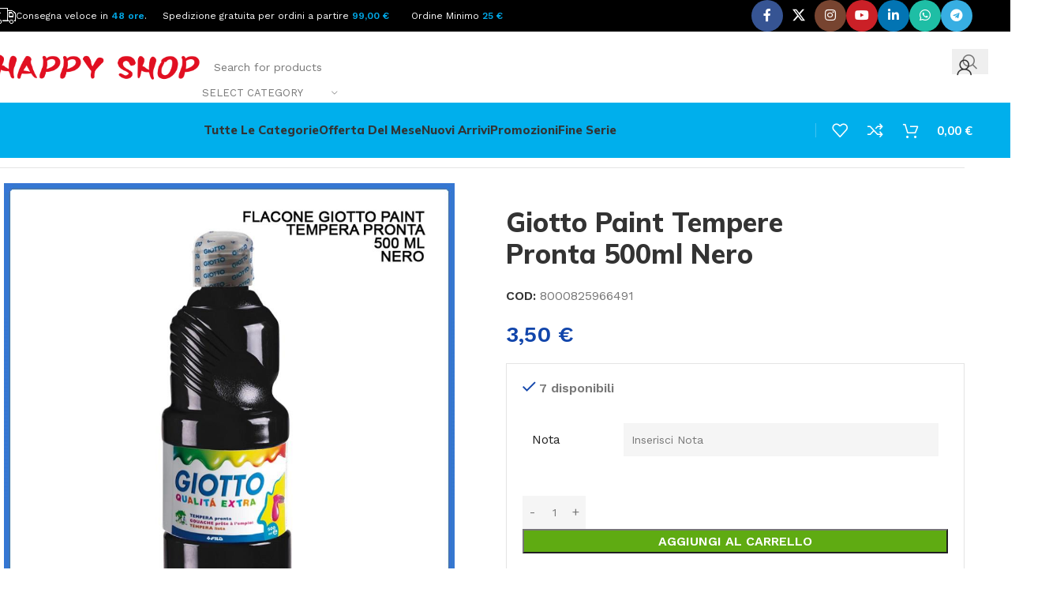

--- FILE ---
content_type: text/html; charset=UTF-8
request_url: https://happyshoponline.it/prodotto/giotto_paint_tempere_pronta_500ml_nero/
body_size: 73246
content:
<!DOCTYPE html>
<html lang="it-IT">
<head>
	<meta charset="UTF-8">
	<link rel="profile" href="https://gmpg.org/xfn/11">
	<link rel="pingback" href="https://happyshoponline.it/xmlrpc.php">

	<title>Giotto Paint Tempere Pronta 500ml Nero &#8211; Happy Shop Online</title>
<meta name='robots' content='max-image-preview:large' />
<link rel='dns-prefetch' href='//fonts.googleapis.com' />
<link rel="alternate" type="application/rss+xml" title="Happy Shop Online &raquo; Feed" href="https://happyshoponline.it/feed/" />
<link rel="alternate" type="application/rss+xml" title="Happy Shop Online &raquo; Feed dei commenti" href="https://happyshoponline.it/comments/feed/" />
<link rel="alternate" title="oEmbed (JSON)" type="application/json+oembed" href="https://happyshoponline.it/wp-json/oembed/1.0/embed?url=https%3A%2F%2Fhappyshoponline.it%2Fprodotto%2Fgiotto_paint_tempere_pronta_500ml_nero%2F" />
<link rel="alternate" title="oEmbed (XML)" type="text/xml+oembed" href="https://happyshoponline.it/wp-json/oembed/1.0/embed?url=https%3A%2F%2Fhappyshoponline.it%2Fprodotto%2Fgiotto_paint_tempere_pronta_500ml_nero%2F&#038;format=xml" />
<style id='wp-img-auto-sizes-contain-inline-css' type='text/css'>
img:is([sizes=auto i],[sizes^="auto," i]){contain-intrinsic-size:3000px 1500px}
/*# sourceURL=wp-img-auto-sizes-contain-inline-css */
</style>
<style id='wp-block-library-inline-css' type='text/css'>
:root{--wp-block-synced-color:#7a00df;--wp-block-synced-color--rgb:122,0,223;--wp-bound-block-color:var(--wp-block-synced-color);--wp-editor-canvas-background:#ddd;--wp-admin-theme-color:#007cba;--wp-admin-theme-color--rgb:0,124,186;--wp-admin-theme-color-darker-10:#006ba1;--wp-admin-theme-color-darker-10--rgb:0,107,160.5;--wp-admin-theme-color-darker-20:#005a87;--wp-admin-theme-color-darker-20--rgb:0,90,135;--wp-admin-border-width-focus:2px}@media (min-resolution:192dpi){:root{--wp-admin-border-width-focus:1.5px}}.wp-element-button{cursor:pointer}:root .has-very-light-gray-background-color{background-color:#eee}:root .has-very-dark-gray-background-color{background-color:#313131}:root .has-very-light-gray-color{color:#eee}:root .has-very-dark-gray-color{color:#313131}:root .has-vivid-green-cyan-to-vivid-cyan-blue-gradient-background{background:linear-gradient(135deg,#00d084,#0693e3)}:root .has-purple-crush-gradient-background{background:linear-gradient(135deg,#34e2e4,#4721fb 50%,#ab1dfe)}:root .has-hazy-dawn-gradient-background{background:linear-gradient(135deg,#faaca8,#dad0ec)}:root .has-subdued-olive-gradient-background{background:linear-gradient(135deg,#fafae1,#67a671)}:root .has-atomic-cream-gradient-background{background:linear-gradient(135deg,#fdd79a,#004a59)}:root .has-nightshade-gradient-background{background:linear-gradient(135deg,#330968,#31cdcf)}:root .has-midnight-gradient-background{background:linear-gradient(135deg,#020381,#2874fc)}:root{--wp--preset--font-size--normal:16px;--wp--preset--font-size--huge:42px}.has-regular-font-size{font-size:1em}.has-larger-font-size{font-size:2.625em}.has-normal-font-size{font-size:var(--wp--preset--font-size--normal)}.has-huge-font-size{font-size:var(--wp--preset--font-size--huge)}.has-text-align-center{text-align:center}.has-text-align-left{text-align:left}.has-text-align-right{text-align:right}.has-fit-text{white-space:nowrap!important}#end-resizable-editor-section{display:none}.aligncenter{clear:both}.items-justified-left{justify-content:flex-start}.items-justified-center{justify-content:center}.items-justified-right{justify-content:flex-end}.items-justified-space-between{justify-content:space-between}.screen-reader-text{border:0;clip-path:inset(50%);height:1px;margin:-1px;overflow:hidden;padding:0;position:absolute;width:1px;word-wrap:normal!important}.screen-reader-text:focus{background-color:#ddd;clip-path:none;color:#444;display:block;font-size:1em;height:auto;left:5px;line-height:normal;padding:15px 23px 14px;text-decoration:none;top:5px;width:auto;z-index:100000}html :where(.has-border-color){border-style:solid}html :where([style*=border-top-color]){border-top-style:solid}html :where([style*=border-right-color]){border-right-style:solid}html :where([style*=border-bottom-color]){border-bottom-style:solid}html :where([style*=border-left-color]){border-left-style:solid}html :where([style*=border-width]){border-style:solid}html :where([style*=border-top-width]){border-top-style:solid}html :where([style*=border-right-width]){border-right-style:solid}html :where([style*=border-bottom-width]){border-bottom-style:solid}html :where([style*=border-left-width]){border-left-style:solid}html :where(img[class*=wp-image-]){height:auto;max-width:100%}:where(figure){margin:0 0 1em}html :where(.is-position-sticky){--wp-admin--admin-bar--position-offset:var(--wp-admin--admin-bar--height,0px)}@media screen and (max-width:600px){html :where(.is-position-sticky){--wp-admin--admin-bar--position-offset:0px}}
/*# sourceURL=/wp-includes/css/dist/block-library/common.min.css */
</style>
<style id='woocommerce-inline-inline-css' type='text/css'>
.woocommerce form .form-row .required { visibility: visible; }
/*# sourceURL=woocommerce-inline-inline-css */
</style>
<link rel='stylesheet' id='gateway-css' href='https://happyshoponline.it/wp-content/plugins/woocommerce-paypal-payments/modules/ppcp-button/assets/css/gateway.css?ver=3.3.2' type='text/css' media='all' />
<link rel='stylesheet' id='dashicons-css' href='https://happyshoponline.it/wp-includes/css/dashicons.min.css?ver=6.9' type='text/css' media='all' />
<link rel='stylesheet' id='thwepof-public-style-css' href='https://happyshoponline.it/wp-content/plugins/woo-extra-product-options/public/assets/css/thwepof-public.min.css?ver=6.9' type='text/css' media='all' />
<link rel='stylesheet' id='jquery-ui-style-css' href='https://happyshoponline.it/wp-content/plugins/woo-extra-product-options/public/assets/css/jquery-ui/jquery-ui.css?ver=6.9' type='text/css' media='all' />
<link rel='stylesheet' id='jquery-timepicker-css' href='https://happyshoponline.it/wp-content/plugins/woo-extra-product-options/public/assets/js/timepicker/jquery.timepicker.css?ver=6.9' type='text/css' media='all' />
<link rel='stylesheet' id='wc_stripe_express_checkout_style-css' href='https://happyshoponline.it/wp-content/plugins/woocommerce-gateway-stripe/build/express-checkout.css?ver=f49792bd42ded7e3e1cb' type='text/css' media='all' />
<link rel='stylesheet' id='style-css' href='https://happyshoponline.it/wp-content/plugins/partita-iva-per-fattura-elettronica/css/style.css?ver=6.9' type='text/css' media='all' />
<link rel='stylesheet' id='js_composer_front-css' href='https://happyshoponline.it/wp-content/plugins/js_composer/assets/css/js_composer.min.css?ver=8.6.1' type='text/css' media='all' />
<link rel='stylesheet' id='wd-style-base-css' href='https://happyshoponline.it/wp-content/themes/woodmart/css/parts/base.min.css?ver=8.2.7' type='text/css' media='all' />
<link rel='stylesheet' id='wd-helpers-wpb-elem-css' href='https://happyshoponline.it/wp-content/themes/woodmart/css/parts/helpers-wpb-elem.min.css?ver=8.2.7' type='text/css' media='all' />
<link rel='stylesheet' id='wd-woo-stripe-css' href='https://happyshoponline.it/wp-content/themes/woodmart/css/parts/int-woo-stripe.min.css?ver=8.2.7' type='text/css' media='all' />
<link rel='stylesheet' id='wd-woo-paypal-payments-css' href='https://happyshoponline.it/wp-content/themes/woodmart/css/parts/int-woo-paypal-payments.min.css?ver=8.2.7' type='text/css' media='all' />
<link rel='stylesheet' id='wd-wpbakery-base-css' href='https://happyshoponline.it/wp-content/themes/woodmart/css/parts/int-wpb-base.min.css?ver=8.2.7' type='text/css' media='all' />
<link rel='stylesheet' id='wd-wpbakery-base-deprecated-css' href='https://happyshoponline.it/wp-content/themes/woodmart/css/parts/int-wpb-base-deprecated.min.css?ver=8.2.7' type='text/css' media='all' />
<link rel='stylesheet' id='wd-woo-extra-prod-opt-css' href='https://happyshoponline.it/wp-content/themes/woodmart/css/parts/int-woo-extra-prod-opt.min.css?ver=8.2.7' type='text/css' media='all' />
<link rel='stylesheet' id='wd-woocommerce-base-css' href='https://happyshoponline.it/wp-content/themes/woodmart/css/parts/woocommerce-base.min.css?ver=8.2.7' type='text/css' media='all' />
<link rel='stylesheet' id='wd-mod-star-rating-css' href='https://happyshoponline.it/wp-content/themes/woodmart/css/parts/mod-star-rating.min.css?ver=8.2.7' type='text/css' media='all' />
<link rel='stylesheet' id='wd-woocommerce-block-notices-css' href='https://happyshoponline.it/wp-content/themes/woodmart/css/parts/woo-mod-block-notices.min.css?ver=8.2.7' type='text/css' media='all' />
<link rel='stylesheet' id='wd-woo-mod-quantity-css' href='https://happyshoponline.it/wp-content/themes/woodmart/css/parts/woo-mod-quantity.min.css?ver=8.2.7' type='text/css' media='all' />
<link rel='stylesheet' id='wd-woo-opt-free-progress-bar-css' href='https://happyshoponline.it/wp-content/themes/woodmart/css/parts/woo-opt-free-progress-bar.min.css?ver=8.2.7' type='text/css' media='all' />
<link rel='stylesheet' id='wd-woo-mod-progress-bar-css' href='https://happyshoponline.it/wp-content/themes/woodmart/css/parts/woo-mod-progress-bar.min.css?ver=8.2.7' type='text/css' media='all' />
<link rel='stylesheet' id='wd-woo-single-prod-el-base-css' href='https://happyshoponline.it/wp-content/themes/woodmart/css/parts/woo-single-prod-el-base.min.css?ver=8.2.7' type='text/css' media='all' />
<link rel='stylesheet' id='wd-woo-mod-stock-status-css' href='https://happyshoponline.it/wp-content/themes/woodmart/css/parts/woo-mod-stock-status.min.css?ver=8.2.7' type='text/css' media='all' />
<link rel='stylesheet' id='wd-woo-mod-shop-attributes-css' href='https://happyshoponline.it/wp-content/themes/woodmart/css/parts/woo-mod-shop-attributes.min.css?ver=8.2.7' type='text/css' media='all' />
<link rel='stylesheet' id='wd-wp-blocks-css' href='https://happyshoponline.it/wp-content/themes/woodmart/css/parts/wp-blocks.min.css?ver=8.2.7' type='text/css' media='all' />
<link rel='stylesheet' id='child-style-css' href='https://happyshoponline.it/wp-content/themes/woodmart-child/style.css?ver=8.2.7' type='text/css' media='all' />
<link rel='stylesheet' id='wd-header-base-css' href='https://happyshoponline.it/wp-content/themes/woodmart/css/parts/header-base.min.css?ver=8.2.7' type='text/css' media='all' />
<link rel='stylesheet' id='wd-mod-tools-css' href='https://happyshoponline.it/wp-content/themes/woodmart/css/parts/mod-tools.min.css?ver=8.2.7' type='text/css' media='all' />
<link rel='stylesheet' id='wd-header-elements-base-css' href='https://happyshoponline.it/wp-content/themes/woodmart/css/parts/header-el-base.min.css?ver=8.2.7' type='text/css' media='all' />
<link rel='stylesheet' id='wd-social-icons-css' href='https://happyshoponline.it/wp-content/themes/woodmart/css/parts/el-social-icons.min.css?ver=8.2.7' type='text/css' media='all' />
<link rel='stylesheet' id='wd-social-icons-styles-css' href='https://happyshoponline.it/wp-content/themes/woodmart/css/parts/el-social-styles.min.css?ver=8.2.7' type='text/css' media='all' />
<link rel='stylesheet' id='wd-header-search-css' href='https://happyshoponline.it/wp-content/themes/woodmart/css/parts/header-el-search.min.css?ver=8.2.7' type='text/css' media='all' />
<link rel='stylesheet' id='wd-header-search-form-css' href='https://happyshoponline.it/wp-content/themes/woodmart/css/parts/header-el-search-form.min.css?ver=8.2.7' type='text/css' media='all' />
<link rel='stylesheet' id='wd-wd-search-form-css' href='https://happyshoponline.it/wp-content/themes/woodmart/css/parts/wd-search-form.min.css?ver=8.2.7' type='text/css' media='all' />
<link rel='stylesheet' id='wd-wd-search-results-css' href='https://happyshoponline.it/wp-content/themes/woodmart/css/parts/wd-search-results.min.css?ver=8.2.7' type='text/css' media='all' />
<link rel='stylesheet' id='wd-wd-search-dropdown-css' href='https://happyshoponline.it/wp-content/themes/woodmart/css/parts/wd-search-dropdown.min.css?ver=8.2.7' type='text/css' media='all' />
<link rel='stylesheet' id='wd-wd-search-cat-css' href='https://happyshoponline.it/wp-content/themes/woodmart/css/parts/wd-search-cat.min.css?ver=8.2.7' type='text/css' media='all' />
<link rel='stylesheet' id='wd-woo-mod-login-form-css' href='https://happyshoponline.it/wp-content/themes/woodmart/css/parts/woo-mod-login-form.min.css?ver=8.2.7' type='text/css' media='all' />
<link rel='stylesheet' id='wd-header-my-account-css' href='https://happyshoponline.it/wp-content/themes/woodmart/css/parts/header-el-my-account.min.css?ver=8.2.7' type='text/css' media='all' />
<link rel='stylesheet' id='wd-header-cart-side-css' href='https://happyshoponline.it/wp-content/themes/woodmart/css/parts/header-el-cart-side.min.css?ver=8.2.7' type='text/css' media='all' />
<link rel='stylesheet' id='wd-header-cart-css' href='https://happyshoponline.it/wp-content/themes/woodmart/css/parts/header-el-cart.min.css?ver=8.2.7' type='text/css' media='all' />
<link rel='stylesheet' id='wd-widget-shopping-cart-css' href='https://happyshoponline.it/wp-content/themes/woodmart/css/parts/woo-widget-shopping-cart.min.css?ver=8.2.7' type='text/css' media='all' />
<link rel='stylesheet' id='wd-widget-product-list-css' href='https://happyshoponline.it/wp-content/themes/woodmart/css/parts/woo-widget-product-list.min.css?ver=8.2.7' type='text/css' media='all' />
<link rel='stylesheet' id='wd-header-mobile-nav-dropdown-css' href='https://happyshoponline.it/wp-content/themes/woodmart/css/parts/header-el-mobile-nav-dropdown.min.css?ver=8.2.7' type='text/css' media='all' />
<link rel='stylesheet' id='wd-woo-single-prod-builder-css' href='https://happyshoponline.it/wp-content/themes/woodmart/css/parts/woo-single-prod-builder.min.css?ver=8.2.7' type='text/css' media='all' />
<link rel='stylesheet' id='wd-woo-single-prod-el-navigation-css' href='https://happyshoponline.it/wp-content/themes/woodmart/css/parts/woo-single-prod-el-navigation.min.css?ver=8.2.7' type='text/css' media='all' />
<link rel='stylesheet' id='wd-woo-single-prod-el-gallery-css' href='https://happyshoponline.it/wp-content/themes/woodmart/css/parts/woo-single-prod-el-gallery.min.css?ver=8.2.7' type='text/css' media='all' />
<link rel='stylesheet' id='wd-woo-single-prod-el-gallery-opt-thumb-left-desktop-css' href='https://happyshoponline.it/wp-content/themes/woodmart/css/parts/woo-single-prod-el-gallery-opt-thumb-left-desktop.min.css?ver=8.2.7' type='text/css' media='all' />
<link rel='stylesheet' id='wd-swiper-css' href='https://happyshoponline.it/wp-content/themes/woodmart/css/parts/lib-swiper.min.css?ver=8.2.7' type='text/css' media='all' />
<link rel='stylesheet' id='wd-swiper-arrows-css' href='https://happyshoponline.it/wp-content/themes/woodmart/css/parts/lib-swiper-arrows.min.css?ver=8.2.7' type='text/css' media='all' />
<link rel='stylesheet' id='wd-photoswipe-css' href='https://happyshoponline.it/wp-content/themes/woodmart/css/parts/lib-photoswipe.min.css?ver=8.2.7' type='text/css' media='all' />
<link rel='stylesheet' id='wd-woo-mod-product-info-css' href='https://happyshoponline.it/wp-content/themes/woodmart/css/parts/woo-mod-product-info.min.css?ver=8.2.7' type='text/css' media='all' />
<link rel='stylesheet' id='wd-woo-opt-visits-count-css' href='https://happyshoponline.it/wp-content/themes/woodmart/css/parts/woo-opt-visits-count.min.css?ver=8.2.7' type='text/css' media='all' />
<link rel='stylesheet' id='wd-post-types-mod-comments-css' href='https://happyshoponline.it/wp-content/themes/woodmart/css/parts/post-types-mod-comments.min.css?ver=8.2.7' type='text/css' media='all' />
<link rel='stylesheet' id='wd-woo-single-prod-el-tabs-opt-layout-all-open-css' href='https://happyshoponline.it/wp-content/themes/woodmart/css/parts/woo-single-prod-el-tabs-opt-layout-all-open.min.css?ver=8.2.7' type='text/css' media='all' />
<link rel='stylesheet' id='wd-section-title-css' href='https://happyshoponline.it/wp-content/themes/woodmart/css/parts/el-section-title.min.css?ver=8.2.7' type='text/css' media='all' />
<link rel='stylesheet' id='wd-section-title-style-under-and-over-css' href='https://happyshoponline.it/wp-content/themes/woodmart/css/parts/el-section-title-style-under-and-over.min.css?ver=8.2.7' type='text/css' media='all' />
<link rel='stylesheet' id='wd-mod-highlighted-text-css' href='https://happyshoponline.it/wp-content/themes/woodmart/css/parts/mod-highlighted-text.min.css?ver=8.2.7' type='text/css' media='all' />
<link rel='stylesheet' id='wd-woo-prod-loop-small-css' href='https://happyshoponline.it/wp-content/themes/woodmart/css/parts/woo-prod-loop-small.min.css?ver=8.2.7' type='text/css' media='all' />
<link rel='stylesheet' id='wd-product-loop-css' href='https://happyshoponline.it/wp-content/themes/woodmart/css/parts/woo-product-loop.min.css?ver=8.2.7' type='text/css' media='all' />
<link rel='stylesheet' id='wd-woo-mod-quantity-overlap-css' href='https://happyshoponline.it/wp-content/themes/woodmart/css/parts/woo-mod-quantity-overlap.min.css?ver=8.2.7' type='text/css' media='all' />
<link rel='stylesheet' id='wd-woo-mod-swatches-base-css' href='https://happyshoponline.it/wp-content/themes/woodmart/css/parts/woo-mod-swatches-base.min.css?ver=8.2.7' type='text/css' media='all' />
<link rel='stylesheet' id='wd-bordered-product-css' href='https://happyshoponline.it/wp-content/themes/woodmart/css/parts/woo-opt-bordered-product.min.css?ver=8.2.7' type='text/css' media='all' />
<link rel='stylesheet' id='wd-widget-collapse-css' href='https://happyshoponline.it/wp-content/themes/woodmart/css/parts/opt-widget-collapse.min.css?ver=8.2.7' type='text/css' media='all' />
<link rel='stylesheet' id='wd-footer-base-css' href='https://happyshoponline.it/wp-content/themes/woodmart/css/parts/footer-base.min.css?ver=8.2.7' type='text/css' media='all' />
<link rel='stylesheet' id='wd-list-css' href='https://happyshoponline.it/wp-content/themes/woodmart/css/parts/el-list.min.css?ver=8.2.7' type='text/css' media='all' />
<link rel='stylesheet' id='wd-el-list-css' href='https://happyshoponline.it/wp-content/themes/woodmart/css/parts/el-list-wpb-elem.min.css?ver=8.2.7' type='text/css' media='all' />
<link rel='stylesheet' id='wd-text-block-css' href='https://happyshoponline.it/wp-content/themes/woodmart/css/parts/el-text-block.min.css?ver=8.2.7' type='text/css' media='all' />
<link rel='stylesheet' id='wd-scroll-top-css' href='https://happyshoponline.it/wp-content/themes/woodmart/css/parts/opt-scrolltotop.min.css?ver=8.2.7' type='text/css' media='all' />
<link rel='stylesheet' id='wd-header-my-account-sidebar-css' href='https://happyshoponline.it/wp-content/themes/woodmart/css/parts/header-el-my-account-sidebar.min.css?ver=8.2.7' type='text/css' media='all' />
<link rel='stylesheet' id='wd-sticky-add-to-cart-css' href='https://happyshoponline.it/wp-content/themes/woodmart/css/parts/woo-opt-sticky-add-to-cart.min.css?ver=8.2.7' type='text/css' media='all' />
<link rel='stylesheet' id='wd-bottom-toolbar-css' href='https://happyshoponline.it/wp-content/themes/woodmart/css/parts/opt-bottom-toolbar.min.css?ver=8.2.7' type='text/css' media='all' />
<link rel='stylesheet' id='xts-style-header_815926-css' href='https://happyshoponline.it/appfoto/xts-header_815926-1759997527.css?ver=8.2.7' type='text/css' media='all' />
<link rel='stylesheet' id='xts-google-fonts-css' href='https://fonts.googleapis.com/css?family=Work+Sans%3A400%2C600%7CMulish%3A400%2C600%2C700%2C800%7CLato%3A400%2C700&#038;ver=8.2.7' type='text/css' media='all' />
<script type="text/javascript" src="https://happyshoponline.it/wp-includes/js/jquery/jquery.min.js?ver=3.7.1" id="jquery-core-js"></script>
<script type="text/javascript" src="https://happyshoponline.it/wp-includes/js/jquery/jquery-migrate.min.js?ver=3.4.1" id="jquery-migrate-js"></script>
<script type="text/javascript" src="https://happyshoponline.it/wp-content/plugins/woocommerce/assets/js/jquery-blockui/jquery.blockUI.min.js?ver=2.7.0-wc.10.4.3" id="wc-jquery-blockui-js" data-wp-strategy="defer"></script>
<script type="text/javascript" id="wc-add-to-cart-js-extra">
/* <![CDATA[ */
var wc_add_to_cart_params = {"ajax_url":"/wp-admin/admin-ajax.php","wc_ajax_url":"/?wc-ajax=%%endpoint%%","i18n_view_cart":"Visualizza carrello","cart_url":"https://happyshoponline.it/carrello/","is_cart":"","cart_redirect_after_add":"no"};
//# sourceURL=wc-add-to-cart-js-extra
/* ]]> */
</script>
<script type="text/javascript" src="https://happyshoponline.it/wp-content/plugins/woocommerce/assets/js/frontend/add-to-cart.min.js?ver=10.4.3" id="wc-add-to-cart-js" data-wp-strategy="defer"></script>
<script type="text/javascript" src="https://happyshoponline.it/wp-content/plugins/woocommerce/assets/js/zoom/jquery.zoom.min.js?ver=1.7.21-wc.10.4.3" id="wc-zoom-js" defer="defer" data-wp-strategy="defer"></script>
<script type="text/javascript" id="wc-single-product-js-extra">
/* <![CDATA[ */
var wc_single_product_params = {"i18n_required_rating_text":"Seleziona una valutazione","i18n_rating_options":["1 stella su 5","2 stelle su 5","3 stelle su 5","4 stelle su 5","5 stelle su 5"],"i18n_product_gallery_trigger_text":"Visualizza la galleria di immagini a schermo intero","review_rating_required":"yes","flexslider":{"rtl":false,"animation":"slide","smoothHeight":true,"directionNav":false,"controlNav":"thumbnails","slideshow":false,"animationSpeed":500,"animationLoop":false,"allowOneSlide":false},"zoom_enabled":"","zoom_options":[],"photoswipe_enabled":"","photoswipe_options":{"shareEl":false,"closeOnScroll":false,"history":false,"hideAnimationDuration":0,"showAnimationDuration":0},"flexslider_enabled":""};
//# sourceURL=wc-single-product-js-extra
/* ]]> */
</script>
<script type="text/javascript" src="https://happyshoponline.it/wp-content/plugins/woocommerce/assets/js/frontend/single-product.min.js?ver=10.4.3" id="wc-single-product-js" defer="defer" data-wp-strategy="defer"></script>
<script type="text/javascript" src="https://happyshoponline.it/wp-content/plugins/woocommerce/assets/js/js-cookie/js.cookie.min.js?ver=2.1.4-wc.10.4.3" id="wc-js-cookie-js" defer="defer" data-wp-strategy="defer"></script>
<script type="text/javascript" id="woocommerce-js-extra">
/* <![CDATA[ */
var woocommerce_params = {"ajax_url":"/wp-admin/admin-ajax.php","wc_ajax_url":"/?wc-ajax=%%endpoint%%","i18n_password_show":"Mostra password","i18n_password_hide":"Nascondi password"};
//# sourceURL=woocommerce-js-extra
/* ]]> */
</script>
<script type="text/javascript" src="https://happyshoponline.it/wp-content/plugins/woocommerce/assets/js/frontend/woocommerce.min.js?ver=10.4.3" id="woocommerce-js" defer="defer" data-wp-strategy="defer"></script>
<script type="text/javascript" src="https://happyshoponline.it/wp-content/plugins/js_composer/assets/js/vendors/woocommerce-add-to-cart.js?ver=8.6.1" id="vc_woocommerce-add-to-cart-js-js"></script>
<script type="text/javascript" src="https://happyshoponline.it/wp-content/themes/woodmart/js/libs/device.min.js?ver=8.2.7" id="wd-device-library-js"></script>
<script type="text/javascript" src="https://happyshoponline.it/wp-content/themes/woodmart/js/scripts/global/scrollBar.min.js?ver=8.2.7" id="wd-scrollbar-js"></script>
<script></script><link rel="https://api.w.org/" href="https://happyshoponline.it/wp-json/" /><link rel="alternate" title="JSON" type="application/json" href="https://happyshoponline.it/wp-json/wp/v2/product/6333" /><link rel="EditURI" type="application/rsd+xml" title="RSD" href="https://happyshoponline.it/xmlrpc.php?rsd" />
<meta name="generator" content="WordPress 6.9" />
<meta name="generator" content="WooCommerce 10.4.3" />
<link rel="canonical" href="https://happyshoponline.it/prodotto/giotto_paint_tempere_pronta_500ml_nero/" />
<link rel='shortlink' href='https://happyshoponline.it/?p=6333' />
					<meta name="viewport" content="width=device-width, initial-scale=1.0, maximum-scale=1.0, user-scalable=no">
										<noscript><style>.woocommerce-product-gallery{ opacity: 1 !important; }</style></noscript>
	<style type="text/css">.recentcomments a{display:inline !important;padding:0 !important;margin:0 !important;}</style><meta name="generator" content="Powered by WPBakery Page Builder - drag and drop page builder for WordPress."/>
<link rel="icon" href="https://happyshoponline.it/appfoto/logo_HSO_2020_Header-1-150x150.png" sizes="32x32" />
<link rel="icon" href="https://happyshoponline.it/appfoto/logo_HSO_2020_Header-1.png" sizes="192x192" />
<link rel="apple-touch-icon" href="https://happyshoponline.it/appfoto/logo_HSO_2020_Header-1.png" />
<meta name="msapplication-TileImage" content="https://happyshoponline.it/appfoto/logo_HSO_2020_Header-1.png" />
<style>
		
		</style><noscript><style> .wpb_animate_when_almost_visible { opacity: 1; }</style></noscript>			<style id="wd-style-theme_settings_default-css" data-type="wd-style-theme_settings_default">
				@font-face {
	font-weight: normal;
	font-style: normal;
	font-family: "woodmart-font";
	src: url("//happyshoponline.it/wp-content/themes/woodmart/fonts/woodmart-font-1-400.woff2?v=8.2.7") format("woff2");
}

@font-face {
	font-family: "star";
	font-weight: 400;
	font-style: normal;
	src: url("//happyshoponline.it/wp-content/plugins/woocommerce/assets/fonts/star.eot?#iefix") format("embedded-opentype"), url("//happyshoponline.it/wp-content/plugins/woocommerce/assets/fonts/star.woff") format("woff"), url("//happyshoponline.it/wp-content/plugins/woocommerce/assets/fonts/star.ttf") format("truetype"), url("//happyshoponline.it/wp-content/plugins/woocommerce/assets/fonts/star.svg#star") format("svg");
}

@font-face {
	font-family: "WooCommerce";
	font-weight: 400;
	font-style: normal;
	src: url("//happyshoponline.it/wp-content/plugins/woocommerce/assets/fonts/WooCommerce.eot?#iefix") format("embedded-opentype"), url("//happyshoponline.it/wp-content/plugins/woocommerce/assets/fonts/WooCommerce.woff") format("woff"), url("//happyshoponline.it/wp-content/plugins/woocommerce/assets/fonts/WooCommerce.ttf") format("truetype"), url("//happyshoponline.it/wp-content/plugins/woocommerce/assets/fonts/WooCommerce.svg#WooCommerce") format("svg");
}

:root {
	--wd-text-font: "Work Sans", Arial, Helvetica, sans-serif;
	--wd-text-font-weight: 400;
	--wd-text-color: #777777;
	--wd-text-font-size: 16px;
	--wd-title-font: "Mulish", Arial, Helvetica, sans-serif;
	--wd-title-font-weight: 700;
	--wd-title-color: #242424;
	--wd-entities-title-font: "Mulish", Arial, Helvetica, sans-serif;
	--wd-entities-title-font-weight: 700;
	--wd-entities-title-transform: none;
	--wd-entities-title-color: #333333;
	--wd-entities-title-color-hover: rgb(51 51 51 / 65%);
	--wd-alternative-font: "Lato", Arial, Helvetica, sans-serif;
	--wd-widget-title-font: "Mulish", Arial, Helvetica, sans-serif;
	--wd-widget-title-font-weight: 700;
	--wd-widget-title-transform: none;
	--wd-widget-title-color: #333;
	--wd-widget-title-font-size: 16px;
	--wd-header-el-font: "Mulish", Arial, Helvetica, sans-serif;
	--wd-header-el-font-weight: 700;
	--wd-header-el-transform: capitalize;
	--wd-header-el-font-size: 15px;
	--wd-primary-color: rgb(18,70,171);
	--wd-alternative-color: rgb(95,171,18);
	--wd-link-color: #333333;
	--wd-link-color-hover: #242424;
	--btn-default-bgcolor: #f7f7f7;
	--btn-default-bgcolor-hover: #efefef;
	--btn-accented-bgcolor: rgb(18,70,171);
	--btn-accented-bgcolor-hover: rgb(16,64,156);
	--wd-form-brd-width: 0px;
	--notices-success-bg: #459647;
	--notices-success-color: #fff;
	--notices-warning-bg: #E0B252;
	--notices-warning-color: #fff;
	--wd-sticky-btn-height: 95px;
}
.wd-popup.wd-age-verify {
	--wd-popup-width: 500px;
}
.wd-popup.wd-promo-popup {
	background-color: rgb(248,248,248);
	background-image: url(https://happyshoponline.it/appfoto/popup-banner.jpg);
	background-repeat: no-repeat;
	background-size: cover;
	background-position: center center;
	--wd-popup-width: 800px;
}
:is(.woodmart-woocommerce-layered-nav, .wd-product-category-filter) .wd-scroll-content {
	max-height: 223px;
}
.wd-page-title {
	background-color: rgb(40,89,184);
	background-image: none;
	background-size: cover;
	background-position: center center;
}
.wd-footer {
	background-color: #ffffff;
	background-image: none;
}
html .wd-nav.wd-nav-secondary > li > a {
	font-family: "Mulish", Arial, Helvetica, sans-serif;
	font-weight: 800;
}
html .product.wd-cat .wd-entities-title, html .product.wd-cat.cat-design-replace-title .wd-entities-title, html .wd-masonry-first .wd-cat:first-child .wd-entities-title {
	font-size: 18px;
	text-transform: none;
}
html .wd-nav-mobile > li > a {
	text-transform: none;
}
.whb-general-header .wd-nav.wd-nav-secondary > li > a {
	font-weight: 400;
	color: rgb(119,119,119);
}
.whb-general-header .wd-nav.wd-nav-secondary > li:hover > a, .whb-general-header .wd-nav.wd-nav-secondary > li.current-menu-item > a {
	color: rgb(36,36,36);
}
html .entry-summary .single_add_to_cart_button, .wd-single-add-cart .single_add_to_cart_button, html .wd-sticky-btn-cart .single_add_to_cart_button, html .wd-sticky-add-to-cart, html .wd-sticky-btn.wd-quantity-overlap div.quantity input[type] {
	background: rgb(95,171,18);
}
html .entry-summary .single_add_to_cart_button:hover, .wd-single-add-cart .single_add_to_cart_button:hover, html .wd-sticky-btn-cart .single_add_to_cart_button:hover, html .wd-sticky-add-to-cart:hover, html .wd-sticky-btn.wd-quantity-overlap .cart:hover > div.quantity input[type], html .wd-sticky-btn.wd-quantity-overlap .cart:hover > div.quantity+.button {
	background: rgb(84,157,10);
}
body, [class*=color-scheme-light], [class*=color-scheme-dark], .wd-search-form[class*="wd-header-search-form"] form.searchform, .wd-el-search .searchform {
	--wd-form-color: rgb(119,119,119);
	--wd-form-placeholder-color: rgb(119,119,119);
	--wd-form-bg: rgba(15,15,15,0.04);
}
.wd-popup.popup-quick-view {
	--wd-popup-width: 920px;
}

@media (max-width: 1024px) {
	:root {
		--wd-sticky-btn-height: 95px;
	}

}

@media (max-width: 768.98px) {
	:root {
		--wd-sticky-btn-height: 42px;
	}
	html .product.wd-cat .wd-entities-title, html .product.wd-cat.cat-design-replace-title .wd-entities-title, html .wd-masonry-first .wd-cat:first-child .wd-entities-title {
		font-size: 16px;
	}

}
:root{
--wd-container-w: 1222px;
--wd-form-brd-radius: 0px;
--btn-default-color: #333;
--btn-default-color-hover: #333;
--btn-accented-color: #fff;
--btn-accented-color-hover: #fff;
--btn-default-brd-radius: 0px;
--btn-default-box-shadow: none;
--btn-default-box-shadow-hover: none;
--btn-default-box-shadow-active: none;
--btn-default-bottom: 0px;
--btn-accented-brd-radius: 0px;
--btn-accented-box-shadow: none;
--btn-accented-box-shadow-hover: none;
--btn-accented-box-shadow-active: none;
--btn-accented-bottom: 0px;
--wd-brd-radius: 0px;
}

@media (min-width: 1222px) {
[data-vc-full-width]:not([data-vc-stretch-content]),
:is(.vc_section, .vc_row).wd-section-stretch {
padding-left: calc((100vw - 1222px - var(--wd-sticky-nav-w) - var(--wd-scroll-w)) / 2);
padding-right: calc((100vw - 1222px - var(--wd-sticky-nav-w) - var(--wd-scroll-w)) / 2);
}
}


			</style>
			</head>

<body class="wp-singular product-template-default single single-product postid-6333 wp-theme-woodmart wp-child-theme-woodmart-child theme-woodmart woocommerce woocommerce-page woocommerce-no-js wrapper-full-width  categories-accordion-on woodmart-ajax-shop-on sticky-toolbar-on wd-sticky-btn-on wd-sticky-btn-on-mb wpb-js-composer js-comp-ver-8.6.1 vc_responsive">
			<script type="text/javascript" id="wd-flicker-fix">// Flicker fix.</script>	
	
	<div class="wd-page-wrapper website-wrapper">
									<header class="whb-header whb-header_815926 whb-sticky-shadow whb-scroll-stick whb-sticky-real whb-hide-on-scroll">
					<div class="whb-main-header">
	
<div class="whb-row whb-top-bar whb-sticky-row whb-with-bg whb-without-border whb-color-light whb-hidden-mobile whb-flex-flex-middle">
	<div class="container">
		<div class="whb-flex-row whb-top-bar-inner">
			<div class="whb-column whb-col-left whb-column5 whb-visible-lg">
	<div class="site-logo whb-1km44ta2j7vgddh4cg9u">
	<a href="https://happyshoponline.it/" class="wd-logo wd-main-logo" rel="home" aria-label="Site logo">
		<img src="https://happyshoponline.it/appfoto/delivery_white.png" alt="Happy Shop Online" style="max-width: 30px;" loading="lazy" />	</a>
	</div>

<div class="wd-header-text reset-last-child whb-dgontmj1lphp8oib3a3z wd-inline"><span style="color: #ffffff;">Consegna veloce in <span style="color: #00a8e7;"><strong>48 ore</strong></span>.     Spedizione gratuita per ordini a partire <span style="color: #00a8e7;"><strong>99,00 €</strong></span>       Ordine Minimo <span style="color: #00a8e7;"><strong>25 €</strong></span></span></div>
</div>
<div class="whb-column whb-col-center whb-column6 whb-visible-lg whb-empty-column">
	</div>
<div class="whb-column whb-col-right whb-column7 whb-visible-lg">
				<div
						class=" wd-social-icons  wd-style-colored social-follow wd-shape-circle  whb-sa2hq03rwyicz19wpqgk color-scheme-light text-center">
				
				
									<a rel="noopener noreferrer nofollow" href="https://www.facebook.com/felice.jin" target="_blank" class=" wd-social-icon social-facebook" aria-label="Facebook social link">
						<span class="wd-icon"></span>
											</a>
				
									<a rel="noopener noreferrer nofollow" href="https://twitter.com/JINCBFelice1" target="_blank" class=" wd-social-icon social-twitter" aria-label="X social link">
						<span class="wd-icon"></span>
											</a>
				
				
				
									<a rel="noopener noreferrer nofollow" href="https://www.instagram.com/happyshopatessa/" target="_blank" class=" wd-social-icon social-instagram" aria-label="Instagram social link">
						<span class="wd-icon"></span>
											</a>
				
				
									<a rel="noopener noreferrer nofollow" href="https://www.youtube.com/channel/UCvgVWNmOSJ64136aPac4uVQ" target="_blank" class=" wd-social-icon social-youtube" aria-label="YouTube social link">
						<span class="wd-icon"></span>
											</a>
				
				
				
									<a rel="noopener noreferrer nofollow" href="http://linkedin.com/in/jin-cb-felice-35568413a" target="_blank" class=" wd-social-icon social-linkedin" aria-label="Linkedin social link">
						<span class="wd-icon"></span>
											</a>
				
				
				
				
				
				
				
				
				
									<a rel="noopener noreferrer nofollow" href="https://wa.me/393383355488" target="_blank" class="wd-hide-md  wd-social-icon social-whatsapp" aria-label="WhatsApp social link">
						<span class="wd-icon"></span>
											</a>

					<a rel="noopener noreferrer nofollow" href="https://wa.me/393383355488" target="_blank" class="wd-hide-lg  wd-social-icon social-whatsapp" aria-label="WhatsApp social link">
						<span class="wd-icon"></span>
											</a>
				
				
				
				
				
				
									<a rel="noopener noreferrer nofollow" href="https://t.me/+393383355488" target="_blank" class=" wd-social-icon social-tg" aria-label="Telegram social link">
						<span class="wd-icon"></span>
											</a>
				
				
			</div>

		</div>
<div class="whb-column whb-col-mobile whb-column_mobile1 whb-hidden-lg whb-empty-column">
	</div>
		</div>
	</div>
</div>

<div class="whb-row whb-general-header whb-sticky-row whb-without-bg whb-without-border whb-color-dark whb-flex-flex-middle">
	<div class="container">
		<div class="whb-flex-row whb-general-header-inner">
			<div class="whb-column whb-col-left whb-column8 whb-visible-lg">
	<div class="site-logo whb-u9yfg4pn4tc672cpp0lv">
	<a href="https://happyshoponline.it/" class="wd-logo wd-main-logo" rel="home" aria-label="Site logo">
		<img width="775" height="150" src="https://happyshoponline.it/appfoto/logo_HSO_2020_Header.png" class="attachment-full size-full" alt="" style="max-width:266px;" decoding="async" fetchpriority="high" srcset="https://happyshoponline.it/appfoto/logo_HSO_2020_Header.png 775w, https://happyshoponline.it/appfoto/logo_HSO_2020_Header-300x58.png 300w" sizes="(max-width: 775px) 100vw, 775px" />	</a>
	</div>
</div>
<div class="whb-column whb-col-center whb-column9 whb-visible-lg">
	<div class="wd-search-form  wd-header-search-form wd-display-form whb-s62vgl37p052mdljwdfp">

<form role="search" method="get" class="searchform  wd-with-cat wd-style-default wd-cat-style-bordered woodmart-ajax-search" action="https://happyshoponline.it/"  data-thumbnail="1" data-price="1" data-post_type="product" data-count="20" data-sku="0" data-symbols_count="3" data-include_cat_search="no" autocomplete="off">
	<input type="text" class="s" placeholder="Search for products" value="" name="s" aria-label="Search" title="Search for products" required/>
	<input type="hidden" name="post_type" value="product">

	<span class="wd-clear-search wd-hide"></span>

						<div class="wd-search-cat wd-event-click wd-scroll">
				<input type="hidden" name="product_cat" value="0">
				<a href="#" rel="nofollow" data-val="0">
					<span>
						Select category					</span>
				</a>
				<div class="wd-dropdown wd-dropdown-search-cat wd-dropdown-menu wd-scroll-content wd-design-default">
					<ul class="wd-sub-menu">
						<li style="display:none;"><a href="#" data-val="0">Select category</a></li>
							<li class="cat-item cat-item-868"><a class="pf-value" href="https://happyshoponline.it/categoria-prodotto/all/" data-val="all" data-title="All" >All</a>
<ul class='children'>
	<li class="cat-item cat-item-885"><a class="pf-value" href="https://happyshoponline.it/categoria-prodotto/all/abbigliamento-donna-all/" data-val="abbigliamento-donna-all" data-title="Abbigliamento Donna" >Abbigliamento Donna</a>
	<ul class='children'>
	<li class="cat-item cat-item-900"><a class="pf-value" href="https://happyshoponline.it/categoria-prodotto/all/abbigliamento-donna-all/donna_camicia-all-abb/" data-val="donna_camicia-all-abb" data-title="Donna_camicia" >Donna_camicia</a>
</li>
	<li class="cat-item cat-item-894"><a class="pf-value" href="https://happyshoponline.it/categoria-prodotto/all/abbigliamento-donna-all/donna_canotta-all-abb/" data-val="donna_canotta-all-abb" data-title="Donna_canotta" >Donna_canotta</a>
</li>
	<li class="cat-item cat-item-908"><a class="pf-value" href="https://happyshoponline.it/categoria-prodotto/all/abbigliamento-donna-all/donna_cappotto-all-abb/" data-val="donna_cappotto-all-abb" data-title="Donna_cappotto" >Donna_cappotto</a>
</li>
	<li class="cat-item cat-item-904"><a class="pf-value" href="https://happyshoponline.it/categoria-prodotto/all/abbigliamento-donna-all/donna_cardigan-all-abb/" data-val="donna_cardigan-all-abb" data-title="Donna_cardigan" >Donna_cardigan</a>
</li>
	<li class="cat-item cat-item-906"><a class="pf-value" href="https://happyshoponline.it/categoria-prodotto/all/abbigliamento-donna-all/donna_completo-all-abb/" data-val="donna_completo-all-abb" data-title="Donna_completo" >Donna_completo</a>
</li>
	<li class="cat-item cat-item-898"><a class="pf-value" href="https://happyshoponline.it/categoria-prodotto/all/abbigliamento-donna-all/donna_coprispalle-all-abb/" data-val="donna_coprispalle-all-abb" data-title="Donna_coprispalle" >Donna_coprispalle</a>
</li>
	<li class="cat-item cat-item-902"><a class="pf-value" href="https://happyshoponline.it/categoria-prodotto/all/abbigliamento-donna-all/donna_felpa-all-abb/" data-val="donna_felpa-all-abb" data-title="Donna_felpa" >Donna_felpa</a>
</li>
	<li class="cat-item cat-item-905"><a class="pf-value" href="https://happyshoponline.it/categoria-prodotto/all/abbigliamento-donna-all/donna_giacca-all-abb/" data-val="donna_giacca-all-abb" data-title="Donna_giacca" >Donna_giacca</a>
</li>
	<li class="cat-item cat-item-901"><a class="pf-value" href="https://happyshoponline.it/categoria-prodotto/all/abbigliamento-donna-all/donna_gilet-all-abb/" data-val="donna_gilet-all-abb" data-title="Donna_gilet" >Donna_gilet</a>
</li>
	<li class="cat-item cat-item-907"><a class="pf-value" href="https://happyshoponline.it/categoria-prodotto/all/abbigliamento-donna-all/donna_giubbino-all-abb/" data-val="donna_giubbino-all-abb" data-title="Donna_giubbino" >Donna_giubbino</a>
</li>
	<li class="cat-item cat-item-1165"><a class="pf-value" href="https://happyshoponline.it/categoria-prodotto/all/abbigliamento-donna-all/donna_giubbotto-all-abb/" data-val="donna_giubbotto-all-abb" data-title="Donna_giubbotto" >Donna_giubbotto</a>
</li>
	<li class="cat-item cat-item-896"><a class="pf-value" href="https://happyshoponline.it/categoria-prodotto/all/abbigliamento-donna-all/donna_gonna-all-abb/" data-val="donna_gonna-all-abb" data-title="Donna_gonna" >Donna_gonna</a>
</li>
	<li class="cat-item cat-item-886"><a class="pf-value" href="https://happyshoponline.it/categoria-prodotto/all/abbigliamento-donna-all/donna_jeans-all-abb/" data-val="donna_jeans-all-abb" data-title="Donna_jeans" >Donna_jeans</a>
</li>
	<li class="cat-item cat-item-897"><a class="pf-value" href="https://happyshoponline.it/categoria-prodotto/all/abbigliamento-donna-all/donna_maglia-all-abb/" data-val="donna_maglia-all-abb" data-title="Donna_maglia" >Donna_maglia</a>
</li>
	<li class="cat-item cat-item-903"><a class="pf-value" href="https://happyshoponline.it/categoria-prodotto/all/abbigliamento-donna-all/donna_maglione-all-abb/" data-val="donna_maglione-all-abb" data-title="Donna_maglione" >Donna_maglione</a>
</li>
	<li class="cat-item cat-item-1164"><a class="pf-value" href="https://happyshoponline.it/categoria-prodotto/all/abbigliamento-donna-all/donna_mantella-all-abb/" data-val="donna_mantella-all-abb" data-title="Donna_mantella" >Donna_mantella</a>
</li>
	<li class="cat-item cat-item-892"><a class="pf-value" href="https://happyshoponline.it/categoria-prodotto/all/abbigliamento-donna-all/donna_pantaloni-all-abb/" data-val="donna_pantaloni-all-abb" data-title="Donna_pantaloni" >Donna_pantaloni</a>
</li>
	<li class="cat-item cat-item-887"><a class="pf-value" href="https://happyshoponline.it/categoria-prodotto/all/abbigliamento-donna-all/donna_shorts-all-abb/" data-val="donna_shorts-all-abb" data-title="Donna_shorts" >Donna_shorts</a>
</li>
	<li class="cat-item cat-item-899"><a class="pf-value" href="https://happyshoponline.it/categoria-prodotto/all/abbigliamento-donna-all/donna_spolverino-all-abb/" data-val="donna_spolverino-all-abb" data-title="Donna_spolverino" >Donna_spolverino</a>
</li>
	<li class="cat-item cat-item-890"><a class="pf-value" href="https://happyshoponline.it/categoria-prodotto/all/abbigliamento-donna-all/donna_vestito-all-abb/" data-val="donna_vestito-all-abb" data-title="Donna_vestito" >Donna_vestito</a>
</li>
	</ul>
</li>
	<li class="cat-item cat-item-1143"><a class="pf-value" href="https://happyshoponline.it/categoria-prodotto/all/abbigliamento-uomo-all/" data-val="abbigliamento-uomo-all" data-title="Abbigliamento Uomo" >Abbigliamento Uomo</a>
	<ul class='children'>
	<li class="cat-item cat-item-1156"><a class="pf-value" href="https://happyshoponline.it/categoria-prodotto/all/abbigliamento-uomo-all/uomo_completo-all-abb/" data-val="uomo_completo-all-abb" data-title="Uomo_completo" >Uomo_completo</a>
</li>
	<li class="cat-item cat-item-1148"><a class="pf-value" href="https://happyshoponline.it/categoria-prodotto/all/abbigliamento-uomo-all/uomo_felpa-all-abb/" data-val="uomo_felpa-all-abb" data-title="Uomo_felpa" >Uomo_felpa</a>
</li>
	<li class="cat-item cat-item-1157"><a class="pf-value" href="https://happyshoponline.it/categoria-prodotto/all/abbigliamento-uomo-all/uomo_giubbino-all-abb/" data-val="uomo_giubbino-all-abb" data-title="Uomo_giubbino" >Uomo_giubbino</a>
</li>
	<li class="cat-item cat-item-1158"><a class="pf-value" href="https://happyshoponline.it/categoria-prodotto/all/abbigliamento-uomo-all/uomo_giubbotto-all-abb/" data-val="uomo_giubbotto-all-abb" data-title="Uomo_giubbotto" >Uomo_giubbotto</a>
</li>
	<li class="cat-item cat-item-1155"><a class="pf-value" href="https://happyshoponline.it/categoria-prodotto/all/abbigliamento-uomo-all/uomo_jeans-all-abb/" data-val="uomo_jeans-all-abb" data-title="Uomo_jeans" >Uomo_jeans</a>
</li>
	<li class="cat-item cat-item-1147"><a class="pf-value" href="https://happyshoponline.it/categoria-prodotto/all/abbigliamento-uomo-all/uomo_maglia-all-abb/" data-val="uomo_maglia-all-abb" data-title="Uomo_maglia" >Uomo_maglia</a>
</li>
	<li class="cat-item cat-item-1150"><a class="pf-value" href="https://happyshoponline.it/categoria-prodotto/all/abbigliamento-uomo-all/uomo_maglione-all-abb/" data-val="uomo_maglione-all-abb" data-title="Uomo_maglione" >Uomo_maglione</a>
</li>
	</ul>
</li>
	<li class="cat-item cat-item-960"><a class="pf-value" href="https://happyshoponline.it/categoria-prodotto/all/accessori-audio-e-video-all/" data-val="accessori-audio-e-video-all" data-title="Accessori Audio E Video" >Accessori Audio E Video</a>
</li>
	<li class="cat-item cat-item-969"><a class="pf-value" href="https://happyshoponline.it/categoria-prodotto/all/accessori-auto-all/" data-val="accessori-auto-all" data-title="Accessori Auto" >Accessori Auto</a>
	<ul class='children'>
	<li class="cat-item cat-item-51464"><a class="pf-value" href="https://happyshoponline.it/categoria-prodotto/all/accessori-auto-all/caricabatteria-trasmettitore-all-acc/" data-val="caricabatteria-trasmettitore-all-acc" data-title="Caricabatteria &amp; Trasmettitore" >Caricabatteria &amp; Trasmettitore</a>
</li>
	</ul>
</li>
	<li class="cat-item cat-item-1042"><a class="pf-value" href="https://happyshoponline.it/categoria-prodotto/all/accessori-di-bellezza-all/" data-val="accessori-di-bellezza-all" data-title="Accessori Di Bellezza" >Accessori Di Bellezza</a>
	<ul class='children'>
	<li class="cat-item cat-item-1047"><a class="pf-value" href="https://happyshoponline.it/categoria-prodotto/all/accessori-di-bellezza-all/0generico-all-acc/" data-val="0generico-all-acc" data-title="0generico" >0generico</a>
</li>
	<li class="cat-item cat-item-1200"><a class="pf-value" href="https://happyshoponline.it/categoria-prodotto/all/accessori-di-bellezza-all/beautycase-all-acc/" data-val="beautycase-all-acc" data-title="Beautycase" >Beautycase</a>
</li>
	<li class="cat-item cat-item-1044"><a class="pf-value" href="https://happyshoponline.it/categoria-prodotto/all/accessori-di-bellezza-all/cura-capelli-all-acc/" data-val="cura-capelli-all-acc" data-title="Cura Capelli" >Cura Capelli</a>
</li>
	<li class="cat-item cat-item-1043"><a class="pf-value" href="https://happyshoponline.it/categoria-prodotto/all/accessori-di-bellezza-all/fermacapelli-all-acc/" data-val="fermacapelli-all-acc" data-title="Fermacapelli" >Fermacapelli</a>
</li>
	<li class="cat-item cat-item-1046"><a class="pf-value" href="https://happyshoponline.it/categoria-prodotto/all/accessori-di-bellezza-all/manicure-all-acc/" data-val="manicure-all-acc" data-title="Manicure" >Manicure</a>
</li>
	<li class="cat-item cat-item-1045"><a class="pf-value" href="https://happyshoponline.it/categoria-prodotto/all/accessori-di-bellezza-all/molle-capelli-all-acc/" data-val="molle-capelli-all-acc" data-title="Molle Capelli" >Molle Capelli</a>
</li>
	<li class="cat-item cat-item-1201"><a class="pf-value" href="https://happyshoponline.it/categoria-prodotto/all/accessori-di-bellezza-all/parrucche-all-acc/" data-val="parrucche-all-acc" data-title="Parrucche" >Parrucche</a>
</li>
	<li class="cat-item cat-item-1197"><a class="pf-value" href="https://happyshoponline.it/categoria-prodotto/all/accessori-di-bellezza-all/pinzette-all-acc/" data-val="pinzette-all-acc" data-title="Pinzette" >Pinzette</a>
</li>
	<li class="cat-item cat-item-1199"><a class="pf-value" href="https://happyshoponline.it/categoria-prodotto/all/accessori-di-bellezza-all/specchietti-all-acc/" data-val="specchietti-all-acc" data-title="Specchietti" >Specchietti</a>
</li>
	</ul>
</li>
	<li class="cat-item cat-item-965"><a class="pf-value" href="https://happyshoponline.it/categoria-prodotto/all/accessori-moda-all/" data-val="accessori-moda-all" data-title="Accessori Moda" >Accessori Moda</a>
	<ul class='children'>
	<li class="cat-item cat-item-968"><a class="pf-value" href="https://happyshoponline.it/categoria-prodotto/all/accessori-moda-all/0generica-all-acc/" data-val="0generica-all-acc" data-title="0generica" >0generica</a>
</li>
	<li class="cat-item cat-item-1186"><a class="pf-value" href="https://happyshoponline.it/categoria-prodotto/all/accessori-moda-all/occhiali-da-sole-all-acc/" data-val="occhiali-da-sole-all-acc" data-title="Occhiali Da Sole" >Occhiali Da Sole</a>
</li>
	<li class="cat-item cat-item-966"><a class="pf-value" href="https://happyshoponline.it/categoria-prodotto/all/accessori-moda-all/portachiavi-all-acc/" data-val="portachiavi-all-acc" data-title="Portachiavi" >Portachiavi</a>
</li>
	</ul>
</li>
	<li class="cat-item cat-item-970"><a class="pf-value" href="https://happyshoponline.it/categoria-prodotto/all/accessori-pc-all/" data-val="accessori-pc-all" data-title="Accessori Pc" >Accessori Pc</a>
</li>
	<li class="cat-item cat-item-93073"><a class="pf-value" href="https://happyshoponline.it/categoria-prodotto/all/accessori-per-calzature-all/" data-val="accessori-per-calzature-all" data-title="Accessori Per Calzature" >Accessori Per Calzature</a>
	<ul class='children'>
	<li class="cat-item cat-item-93076"><a class="pf-value" href="https://happyshoponline.it/categoria-prodotto/all/accessori-per-calzature-all/cura-pulizie-all-acc/" data-val="cura-pulizie-all-acc" data-title="Cura &amp; Pulizie" >Cura &amp; Pulizie</a>
</li>
	<li class="cat-item cat-item-93078"><a class="pf-value" href="https://happyshoponline.it/categoria-prodotto/all/accessori-per-calzature-all/lacci-all-acc/" data-val="lacci-all-acc" data-title="Lacci" >Lacci</a>
</li>
	<li class="cat-item cat-item-93074"><a class="pf-value" href="https://happyshoponline.it/categoria-prodotto/all/accessori-per-calzature-all/solette-all-acc/" data-val="solette-all-acc" data-title="Solette" >Solette</a>
</li>
	</ul>
</li>
	<li class="cat-item cat-item-915"><a class="pf-value" href="https://happyshoponline.it/categoria-prodotto/all/accessori-per-cellulari-all/" data-val="accessori-per-cellulari-all" data-title="Accessori Per Cellulari" >Accessori Per Cellulari</a>
	<ul class='children'>
	<li class="cat-item cat-item-920"><a class="pf-value" href="https://happyshoponline.it/categoria-prodotto/all/accessori-per-cellulari-all/00generico-all-acc/" data-val="00generico-all-acc" data-title="00generico" >00generico</a>
</li>
	<li class="cat-item cat-item-922"><a class="pf-value" href="https://happyshoponline.it/categoria-prodotto/all/accessori-per-cellulari-all/adattatori-all-acc/" data-val="adattatori-all-acc" data-title="Adattatori" >Adattatori</a>
</li>
	<li class="cat-item cat-item-916"><a class="pf-value" href="https://happyshoponline.it/categoria-prodotto/all/accessori-per-cellulari-all/auricolare-all-acc/" data-val="auricolare-all-acc" data-title="Auricolare" >Auricolare</a>
</li>
	<li class="cat-item cat-item-919"><a class="pf-value" href="https://happyshoponline.it/categoria-prodotto/all/accessori-per-cellulari-all/caricabatteria-all-acc/" data-val="caricabatteria-all-acc" data-title="Caricabatteria" >Caricabatteria</a>
</li>
	<li class="cat-item cat-item-921"><a class="pf-value" href="https://happyshoponline.it/categoria-prodotto/all/accessori-per-cellulari-all/cavi-all-acc/" data-val="cavi-all-acc" data-title="Cavi" >Cavi</a>
</li>
	<li class="cat-item cat-item-917"><a class="pf-value" href="https://happyshoponline.it/categoria-prodotto/all/accessori-per-cellulari-all/powerbank-all-acc/" data-val="powerbank-all-acc" data-title="Powerbank" >Powerbank</a>
</li>
	<li class="cat-item cat-item-918"><a class="pf-value" href="https://happyshoponline.it/categoria-prodotto/all/accessori-per-cellulari-all/supporto-all-acc/" data-val="supporto-all-acc" data-title="Supporto" >Supporto</a>
</li>
	</ul>
</li>
	<li class="cat-item cat-item-972"><a class="pf-value" href="https://happyshoponline.it/categoria-prodotto/all/accessori-tv-all/" data-val="accessori-tv-all" data-title="Accessori Tv" >Accessori Tv</a>
</li>
	<li class="cat-item cat-item-973"><a class="pf-value" href="https://happyshoponline.it/categoria-prodotto/all/animali-all/" data-val="animali-all" data-title="Animali" >Animali</a>
	<ul class='children'>
	<li class="cat-item cat-item-975"><a class="pf-value" href="https://happyshoponline.it/categoria-prodotto/all/animali-all/acquari-e-vari-all-ani/" data-val="acquari-e-vari-all-ani" data-title="Acquari E Vari" >Acquari E Vari</a>
</li>
	<li class="cat-item cat-item-977"><a class="pf-value" href="https://happyshoponline.it/categoria-prodotto/all/animali-all/ciotole-e-dispenser-all-ani/" data-val="ciotole-e-dispenser-all-ani" data-title="Ciotole E Dispenser" >Ciotole E Dispenser</a>
</li>
	<li class="cat-item cat-item-978"><a class="pf-value" href="https://happyshoponline.it/categoria-prodotto/all/animali-all/cucce-cuscini-e-tappeti-all-ani/" data-val="cucce-cuscini-e-tappeti-all-ani" data-title="Cucce, Cuscini E Tappeti" >Cucce, Cuscini E Tappeti</a>
</li>
	<li class="cat-item cat-item-974"><a class="pf-value" href="https://happyshoponline.it/categoria-prodotto/all/animali-all/generico-all-ani/" data-val="generico-all-ani" data-title="Generico" >Generico</a>
</li>
	<li class="cat-item cat-item-979"><a class="pf-value" href="https://happyshoponline.it/categoria-prodotto/all/animali-all/giochi-per-animali-all-ani/" data-val="giochi-per-animali-all-ani" data-title="Giochi Per Animali" >Giochi Per Animali</a>
</li>
	<li class="cat-item cat-item-980"><a class="pf-value" href="https://happyshoponline.it/categoria-prodotto/all/animali-all/guinzagli-e-pettorine-all-ani/" data-val="guinzagli-e-pettorine-all-ani" data-title="Guinzagli E Pettorine" >Guinzagli E Pettorine</a>
</li>
	<li class="cat-item cat-item-981"><a class="pf-value" href="https://happyshoponline.it/categoria-prodotto/all/animali-all/igiene-cani-e-gatti-all-ani/" data-val="igiene-cani-e-gatti-all-ani" data-title="Igiene Cani E Gatti" >Igiene Cani E Gatti</a>
</li>
	<li class="cat-item cat-item-983"><a class="pf-value" href="https://happyshoponline.it/categoria-prodotto/all/animali-all/trasportini-all-ani/" data-val="trasportini-all-ani" data-title="Trasportini" >Trasportini</a>
</li>
	<li class="cat-item cat-item-982"><a class="pf-value" href="https://happyshoponline.it/categoria-prodotto/all/animali-all/vestiti-per-animali-all-ani/" data-val="vestiti-per-animali-all-ani" data-title="Vestiti Per Animali" >Vestiti Per Animali</a>
</li>
	</ul>
</li>
	<li class="cat-item cat-item-984"><a class="pf-value" href="https://happyshoponline.it/categoria-prodotto/all/arredo-casa-all/" data-val="arredo-casa-all" data-title="Arredo Casa" >Arredo Casa</a>
	<ul class='children'>
	<li class="cat-item cat-item-989"><a class="pf-value" href="https://happyshoponline.it/categoria-prodotto/all/arredo-casa-all/candele-all-arr/" data-val="candele-all-arr" data-title="Candele" >Candele</a>
</li>
	<li class="cat-item cat-item-62186"><a class="pf-value" href="https://happyshoponline.it/categoria-prodotto/all/arredo-casa-all/cuscino-arredo-all-arr/" data-val="cuscino-arredo-all-arr" data-title="Cuscino Arredo" >Cuscino Arredo</a>
</li>
	<li class="cat-item cat-item-985"><a class="pf-value" href="https://happyshoponline.it/categoria-prodotto/all/arredo-casa-all/decorazioni-casa-all-arr/" data-val="decorazioni-casa-all-arr" data-title="Decorazioni Casa" >Decorazioni Casa</a>
</li>
	<li class="cat-item cat-item-992"><a class="pf-value" href="https://happyshoponline.it/categoria-prodotto/all/arredo-casa-all/deodoranti-per-ambiente-all-arr/" data-val="deodoranti-per-ambiente-all-arr" data-title="Deodoranti Per Ambiente" >Deodoranti Per Ambiente</a>
</li>
	<li class="cat-item cat-item-990"><a class="pf-value" href="https://happyshoponline.it/categoria-prodotto/all/arredo-casa-all/illuminizioni-all-arr/" data-val="illuminizioni-all-arr" data-title="Illuminizioni" >Illuminizioni</a>
</li>
	<li class="cat-item cat-item-991"><a class="pf-value" href="https://happyshoponline.it/categoria-prodotto/all/arredo-casa-all/orologi-da-parete-sveglie-all-arr/" data-val="orologi-da-parete-sveglie-all-arr" data-title="Orologi Da Parete &amp; Sveglie" >Orologi Da Parete &amp; Sveglie</a>
</li>
	<li class="cat-item cat-item-988"><a class="pf-value" href="https://happyshoponline.it/categoria-prodotto/all/arredo-casa-all/portafoto-all-arr/" data-val="portafoto-all-arr" data-title="Portafoto" >Portafoto</a>
</li>
	<li class="cat-item cat-item-986"><a class="pf-value" href="https://happyshoponline.it/categoria-prodotto/all/arredo-casa-all/quadri-all-arr/" data-val="quadri-all-arr" data-title="Quadri" >Quadri</a>
</li>
	<li class="cat-item cat-item-987"><a class="pf-value" href="https://happyshoponline.it/categoria-prodotto/all/arredo-casa-all/tappeti-all-arr/" data-val="tappeti-all-arr" data-title="Tappeti" >Tappeti</a>
</li>
	</ul>
</li>
	<li class="cat-item cat-item-47942"><a class="pf-value" href="https://happyshoponline.it/categoria-prodotto/all/arredo-esterno-all/" data-val="arredo-esterno-all" data-title="Arredo Esterno" >Arredo Esterno</a>
	<ul class='children'>
	<li class="cat-item cat-item-88296"><a class="pf-value" href="https://happyshoponline.it/categoria-prodotto/all/arredo-esterno-all/giardino_mare-all-arr/" data-val="giardino_mare-all-arr" data-title="Giardino_mare" >Giardino_mare</a>
</li>
	</ul>
</li>
	<li class="cat-item cat-item-88294"><a class="pf-value" href="https://happyshoponline.it/categoria-prodotto/all/arredo-giardino_mare-all/" data-val="arredo-giardino_mare-all" data-title="Arredo Giardino_mare" >Arredo Giardino_mare</a>
</li>
	<li class="cat-item cat-item-88292"><a class="pf-value" href="https://happyshoponline.it/categoria-prodotto/all/arredo-giardinomare-all/" data-val="arredo-giardinomare-all" data-title="Arredo Giardino/mare" >Arredo Giardino/mare</a>
</li>
	<li class="cat-item cat-item-993"><a class="pf-value" href="https://happyshoponline.it/categoria-prodotto/all/articoli-da-regalo-all/" data-val="articoli-da-regalo-all" data-title="Articoli Da Regalo" >Articoli Da Regalo</a>
</li>
	<li class="cat-item cat-item-1104"><a class="pf-value" href="https://happyshoponline.it/categoria-prodotto/all/articoli-per-fumatori-all/" data-val="articoli-per-fumatori-all" data-title="Articoli Per Fumatori" >Articoli Per Fumatori</a>
	<ul class='children'>
	<li class="cat-item cat-item-1105"><a class="pf-value" href="https://happyshoponline.it/categoria-prodotto/all/articoli-per-fumatori-all/accendini-all-art/" data-val="accendini-all-art" data-title="Accendini" >Accendini</a>
</li>
	<li class="cat-item cat-item-1106"><a class="pf-value" href="https://happyshoponline.it/categoria-prodotto/all/articoli-per-fumatori-all/accessori-per-fumatori-all-art/" data-val="accessori-per-fumatori-all-art" data-title="Accessori Per Fumatori" >Accessori Per Fumatori</a>
</li>
	<li class="cat-item cat-item-80288"><a class="pf-value" href="https://happyshoponline.it/categoria-prodotto/all/articoli-per-fumatori-all/posacenere-all-art/" data-val="posacenere-all-art" data-title="Posacenere" >Posacenere</a>
</li>
	</ul>
</li>
	<li class="cat-item cat-item-999"><a class="pf-value" href="https://happyshoponline.it/categoria-prodotto/all/bagno-all/" data-val="bagno-all" data-title="Bagno" >Bagno</a>
	<ul class='children'>
	<li class="cat-item cat-item-47360"><a class="pf-value" href="https://happyshoponline.it/categoria-prodotto/all/bagno-all/copriwater-all-bag/" data-val="copriwater-all-bag" data-title="Copriwater" >Copriwater</a>
</li>
	<li class="cat-item cat-item-47354"><a class="pf-value" href="https://happyshoponline.it/categoria-prodotto/all/bagno-all/doccette-all-bag/" data-val="doccette-all-bag" data-title="Doccette" >Doccette</a>
</li>
	<li class="cat-item cat-item-48347"><a class="pf-value" href="https://happyshoponline.it/categoria-prodotto/all/bagno-all/portascopino-all-bag/" data-val="portascopino-all-bag" data-title="Portascopino" >Portascopino</a>
</li>
	</ul>
</li>
	<li class="cat-item cat-item-962"><a class="pf-value" href="https://happyshoponline.it/categoria-prodotto/all/barbecue-all/" data-val="barbecue-all" data-title="Barbecue" >Barbecue</a>
</li>
	<li class="cat-item cat-item-1002"><a class="pf-value" href="https://happyshoponline.it/categoria-prodotto/all/biancheria-all/" data-val="biancheria-all" data-title="Biancheria" >Biancheria</a>
	<ul class='children'>
	<li class="cat-item cat-item-1003"><a class="pf-value" href="https://happyshoponline.it/categoria-prodotto/all/biancheria-all/0generico-all-bia/" data-val="0generico-all-bia" data-title="0generico" >0generico</a>
</li>
	<li class="cat-item cat-item-1010"><a class="pf-value" href="https://happyshoponline.it/categoria-prodotto/all/biancheria-all/accappatoio-all-bia/" data-val="accappatoio-all-bia" data-title="Accappatoio" >Accappatoio</a>
</li>
	<li class="cat-item cat-item-1005"><a class="pf-value" href="https://happyshoponline.it/categoria-prodotto/all/biancheria-all/asciugamani-all-bia/" data-val="asciugamani-all-bia" data-title="Asciugamani" >Asciugamani</a>
</li>
	<li class="cat-item cat-item-1004"><a class="pf-value" href="https://happyshoponline.it/categoria-prodotto/all/biancheria-all/camera-all-bia/" data-val="camera-all-bia" data-title="Camera" >Camera</a>
</li>
	<li class="cat-item cat-item-1008"><a class="pf-value" href="https://happyshoponline.it/categoria-prodotto/all/biancheria-all/copridivani-all-bia/" data-val="copridivani-all-bia" data-title="Copridivani" >Copridivani</a>
</li>
	<li class="cat-item cat-item-1007"><a class="pf-value" href="https://happyshoponline.it/categoria-prodotto/all/biancheria-all/cuscini-copri-sedie-all-bia/" data-val="cuscini-copri-sedie-all-bia" data-title="Cuscini &amp; Copri Sedie" >Cuscini &amp; Copri Sedie</a>
</li>
	<li class="cat-item cat-item-1009"><a class="pf-value" href="https://happyshoponline.it/categoria-prodotto/all/biancheria-all/fodere-all-bia/" data-val="fodere-all-bia" data-title="Fodere" >Fodere</a>
</li>
	<li class="cat-item cat-item-1006"><a class="pf-value" href="https://happyshoponline.it/categoria-prodotto/all/biancheria-all/telobagno-all-bia/" data-val="telobagno-all-bia" data-title="Telobagno" >Telobagno</a>
</li>
	</ul>
</li>
	<li class="cat-item cat-item-1019"><a class="pf-value" href="https://happyshoponline.it/categoria-prodotto/all/biglietti-di-auguri-all/" data-val="biglietti-di-auguri-all" data-title="Biglietti Di Auguri" >Biglietti Di Auguri</a>
</li>
	<li class="cat-item cat-item-1011"><a class="pf-value" href="https://happyshoponline.it/categoria-prodotto/all/bijoux-gioielli-all/" data-val="bijoux-gioielli-all" data-title="Bijoux &amp; Gioielli" >Bijoux &amp; Gioielli</a>
	<ul class='children'>
	<li class="cat-item cat-item-1012"><a class="pf-value" href="https://happyshoponline.it/categoria-prodotto/all/bijoux-gioielli-all/anelli-all-bij/" data-val="anelli-all-bij" data-title="Anelli" >Anelli</a>
</li>
	<li class="cat-item cat-item-1014"><a class="pf-value" href="https://happyshoponline.it/categoria-prodotto/all/bijoux-gioielli-all/bigiotteria-all-bij/" data-val="bigiotteria-all-bij" data-title="Bigiotteria" >Bigiotteria</a>
</li>
	<li class="cat-item cat-item-1189"><a class="pf-value" href="https://happyshoponline.it/categoria-prodotto/all/bijoux-gioielli-all/bracciali-all-bij/" data-val="bracciali-all-bij" data-title="Bracciali" >Bracciali</a>
</li>
	<li class="cat-item cat-item-1013"><a class="pf-value" href="https://happyshoponline.it/categoria-prodotto/all/bijoux-gioielli-all/nasini-all-bij/" data-val="nasini-all-bij" data-title="Nasini" >Nasini</a>
</li>
	<li class="cat-item cat-item-1192"><a class="pf-value" href="https://happyshoponline.it/categoria-prodotto/all/bijoux-gioielli-all/orecchini-all-bij/" data-val="orecchini-all-bij" data-title="Orecchini" >Orecchini</a>
</li>
	<li class="cat-item cat-item-1195"><a class="pf-value" href="https://happyshoponline.it/categoria-prodotto/all/bijoux-gioielli-all/piercing-all-bij/" data-val="piercing-all-bij" data-title="Piercing" >Piercing</a>
</li>
	<li class="cat-item cat-item-1015"><a class="pf-value" href="https://happyshoponline.it/categoria-prodotto/all/bijoux-gioielli-all/porta-gioielli-all-bij/" data-val="porta-gioielli-all-bij" data-title="Porta Gioielli" >Porta Gioielli</a>
</li>
	</ul>
</li>
	<li class="cat-item cat-item-1017"><a class="pf-value" href="https://happyshoponline.it/categoria-prodotto/all/campeggio-all/" data-val="campeggio-all" data-title="Campeggio" >Campeggio</a>
</li>
	<li class="cat-item cat-item-1018"><a class="pf-value" href="https://happyshoponline.it/categoria-prodotto/all/carnevale-all/" data-val="carnevale-all" data-title="Carnevale" >Carnevale</a>
</li>
	<li class="cat-item cat-item-1076"><a class="pf-value" href="https://happyshoponline.it/categoria-prodotto/all/casa-all/" data-val="casa-all" data-title="Casa" >Casa</a>
</li>
	<li class="cat-item cat-item-1020"><a class="pf-value" href="https://happyshoponline.it/categoria-prodotto/all/casalinghi-all/" data-val="casalinghi-all" data-title="Casalinghi" >Casalinghi</a>
</li>
	<li class="cat-item cat-item-961"><a class="pf-value" href="https://happyshoponline.it/categoria-prodotto/all/casse-cuffie-e-microfono-all/" data-val="casse-cuffie-e-microfono-all" data-title="Casse Cuffie E Microfono" >Casse Cuffie E Microfono</a>
</li>
	<li class="cat-item cat-item-1016"><a class="pf-value" href="https://happyshoponline.it/categoria-prodotto/all/confezione-buste-regalo-all/" data-val="confezione-buste-regalo-all" data-title="Confezione &amp; Buste Regalo" >Confezione &amp; Buste Regalo</a>
</li>
	<li class="cat-item cat-item-1021"><a class="pf-value" href="https://happyshoponline.it/categoria-prodotto/all/cosmetici-all/" data-val="cosmetici-all" data-title="Cosmetici" >Cosmetici</a>
	<ul class='children'>
	<li class="cat-item cat-item-1022"><a class="pf-value" href="https://happyshoponline.it/categoria-prodotto/all/cosmetici-all/192generico-all-cos/" data-val="192generico-all-cos" data-title="192generico" >192generico</a>
</li>
	<li class="cat-item cat-item-1024"><a class="pf-value" href="https://happyshoponline.it/categoria-prodotto/all/cosmetici-all/labbra-all-cos/" data-val="labbra-all-cos" data-title="Labbra" >Labbra</a>
</li>
	<li class="cat-item cat-item-1026"><a class="pf-value" href="https://happyshoponline.it/categoria-prodotto/all/cosmetici-all/mani-all-cos/" data-val="mani-all-cos" data-title="Mani" >Mani</a>
</li>
	<li class="cat-item cat-item-1023"><a class="pf-value" href="https://happyshoponline.it/categoria-prodotto/all/cosmetici-all/occhi-all-cos/" data-val="occhi-all-cos" data-title="Occhi" >Occhi</a>
</li>
	<li class="cat-item cat-item-1025"><a class="pf-value" href="https://happyshoponline.it/categoria-prodotto/all/cosmetici-all/viso-all-cos/" data-val="viso-all-cos" data-title="Viso" >Viso</a>
</li>
	</ul>
</li>
	<li class="cat-item cat-item-57629"><a class="pf-value" href="https://happyshoponline.it/categoria-prodotto/all/costumi-telo-mare-all/" data-val="costumi-telo-mare-all" data-title="Costumi &amp; Telo Mare" >Costumi &amp; Telo Mare</a>
</li>
	<li class="cat-item cat-item-1029"><a class="pf-value" href="https://happyshoponline.it/categoria-prodotto/all/cucina-all/" data-val="cucina-all" data-title="Cucina" >Cucina</a>
	<ul class='children'>
	<li class="cat-item cat-item-1032"><a class="pf-value" href="https://happyshoponline.it/categoria-prodotto/all/cucina-all/0generico-all-cuc/" data-val="0generico-all-cuc" data-title="0generico" >0generico</a>
</li>
	<li class="cat-item cat-item-1040"><a class="pf-value" href="https://happyshoponline.it/categoria-prodotto/all/cucina-all/alluminio-pellicole-all-cuc/" data-val="alluminio-pellicole-all-cuc" data-title="Alluminio-pellicole" >Alluminio-pellicole</a>
</li>
	<li class="cat-item cat-item-1038"><a class="pf-value" href="https://happyshoponline.it/categoria-prodotto/all/cucina-all/caffettiere-all-cuc/" data-val="caffettiere-all-cuc" data-title="Caffettiere" >Caffettiere</a>
</li>
	<li class="cat-item cat-item-85089"><a class="pf-value" href="https://happyshoponline.it/categoria-prodotto/all/cucina-all/conserva-trasporto-alimenti-all-cuc/" data-val="conserva-trasporto-alimenti-all-cuc" data-title="Conserva-trasporto Alimenti" >Conserva-trasporto Alimenti</a>
</li>
	<li class="cat-item cat-item-1041"><a class="pf-value" href="https://happyshoponline.it/categoria-prodotto/all/cucina-all/cucina-bamboo-all-cuc/" data-val="cucina-bamboo-all-cuc" data-title="Cucina Bamboo" >Cucina Bamboo</a>
</li>
	<li class="cat-item cat-item-1033"><a class="pf-value" href="https://happyshoponline.it/categoria-prodotto/all/cucina-all/cucina-carta-all-cuc/" data-val="cucina-carta-all-cuc" data-title="Cucina Carta" >Cucina Carta</a>
</li>
	<li class="cat-item cat-item-1039"><a class="pf-value" href="https://happyshoponline.it/categoria-prodotto/all/cucina-all/cucina-inox-metallo-all-cuc/" data-val="cucina-inox-metallo-all-cuc" data-title="Cucina Inox-metallo" >Cucina Inox-metallo</a>
</li>
	<li class="cat-item cat-item-1036"><a class="pf-value" href="https://happyshoponline.it/categoria-prodotto/all/cucina-all/cucina-legno-all-cuc/" data-val="cucina-legno-all-cuc" data-title="Cucina Legno" >Cucina Legno</a>
</li>
	<li class="cat-item cat-item-1037"><a class="pf-value" href="https://happyshoponline.it/categoria-prodotto/all/cucina-all/cucina-pasticceria-all-cuc/" data-val="cucina-pasticceria-all-cuc" data-title="Cucina Pasticceria" >Cucina Pasticceria</a>
</li>
	<li class="cat-item cat-item-1035"><a class="pf-value" href="https://happyshoponline.it/categoria-prodotto/all/cucina-all/cucina-plastica-all-cuc/" data-val="cucina-plastica-all-cuc" data-title="Cucina Plastica" >Cucina Plastica</a>
</li>
	<li class="cat-item cat-item-1034"><a class="pf-value" href="https://happyshoponline.it/categoria-prodotto/all/cucina-all/cucina-vetro-ceramica-all-cuc/" data-val="cucina-vetro-ceramica-all-cuc" data-title="Cucina Vetro-ceramica" >Cucina Vetro-ceramica</a>
</li>
	<li class="cat-item cat-item-1030"><a class="pf-value" href="https://happyshoponline.it/categoria-prodotto/all/cucina-all/pentolame-all-cuc/" data-val="pentolame-all-cuc" data-title="Pentolame" >Pentolame</a>
</li>
	<li class="cat-item cat-item-1031"><a class="pf-value" href="https://happyshoponline.it/categoria-prodotto/all/cucina-all/utensili-all-cuc/" data-val="utensili-all-cuc" data-title="Utensili" >Utensili</a>
</li>
	</ul>
</li>
	<li class="cat-item cat-item-925"><a class="pf-value" href="https://happyshoponline.it/categoria-prodotto/all/custodie-e-pellicole-all/" data-val="custodie-e-pellicole-all" data-title="Custodie E Pellicole" >Custodie E Pellicole</a>
	<ul class='children'>
	<li class="cat-item cat-item-926"><a class="pf-value" href="https://happyshoponline.it/categoria-prodotto/all/custodie-e-pellicole-all/iphone-all-cus/" data-val="iphone-all-cus" data-title="Iphone" >Iphone</a>
</li>
	<li class="cat-item cat-item-929"><a class="pf-value" href="https://happyshoponline.it/categoria-prodotto/all/custodie-e-pellicole-all/samsung-all-cus/" data-val="samsung-all-cus" data-title="Samsung" >Samsung</a>
</li>
	<li class="cat-item cat-item-928"><a class="pf-value" href="https://happyshoponline.it/categoria-prodotto/all/custodie-e-pellicole-all/xiaomi-all-cus/" data-val="xiaomi-all-cus" data-title="Xiaomi" >Xiaomi</a>
</li>
	</ul>
</li>
	<li class="cat-item cat-item-1001"><a class="pf-value" href="https://happyshoponline.it/categoria-prodotto/all/depilazione-all/" data-val="depilazione-all" data-title="Depilazione" >Depilazione</a>
</li>
	<li class="cat-item cat-item-910"><a class="pf-value" href="https://happyshoponline.it/categoria-prodotto/all/elettronica-all/" data-val="elettronica-all" data-title="Elettronica" >Elettronica</a>
	<ul class='children'>
	<li class="cat-item cat-item-913"><a class="pf-value" href="https://happyshoponline.it/categoria-prodotto/all/elettronica-all/batteria-e-pile-all-ele/" data-val="batteria-e-pile-all-ele" data-title="Batteria E Pile" >Batteria E Pile</a>
</li>
	<li class="cat-item cat-item-914"><a class="pf-value" href="https://happyshoponline.it/categoria-prodotto/all/elettronica-all/lampadine-all-ele/" data-val="lampadine-all-ele" data-title="Lampadine" >Lampadine</a>
</li>
	<li class="cat-item cat-item-912"><a class="pf-value" href="https://happyshoponline.it/categoria-prodotto/all/elettronica-all/materiale-elettrico-all-ele/" data-val="materiale-elettrico-all-ele" data-title="Materiale Elettrico" >Materiale Elettrico</a>
</li>
	<li class="cat-item cat-item-911"><a class="pf-value" href="https://happyshoponline.it/categoria-prodotto/all/elettronica-all/piccoli-elettrodomestici-all-ele/" data-val="piccoli-elettrodomestici-all-ele" data-title="Piccoli Elettrodomestici" >Piccoli Elettrodomestici</a>
</li>
	<li class="cat-item cat-item-54089"><a class="pf-value" href="https://happyshoponline.it/categoria-prodotto/all/elettronica-all/ventilatore-all-ele/" data-val="ventilatore-all-ele" data-title="Ventilatore" >Ventilatore</a>
</li>
	</ul>
</li>
	<li class="cat-item cat-item-51697"><a class="pf-value" href="https://happyshoponline.it/categoria-prodotto/all/energia-solare-all/" data-val="energia-solare-all" data-title="Energia Solare" >Energia Solare</a>
</li>
	<li class="cat-item cat-item-1048"><a class="pf-value" href="https://happyshoponline.it/categoria-prodotto/all/epifania-all/" data-val="epifania-all" data-title="Epifania" >Epifania</a>
</li>
	<li class="cat-item cat-item-57633"><a class="pf-value" href="https://happyshoponline.it/categoria-prodotto/all/estate-all/" data-val="estate-all" data-title="Estate" >Estate</a>
	<ul class='children'>
	<li class="cat-item cat-item-57649"><a class="pf-value" href="https://happyshoponline.it/categoria-prodotto/all/estate-all/articoli-per-mare-all-est/" data-val="articoli-per-mare-all-est" data-title="Articoli Per Mare" >Articoli Per Mare</a>
</li>
	<li class="cat-item cat-item-57643"><a class="pf-value" href="https://happyshoponline.it/categoria-prodotto/all/estate-all/borsa-zaino-all-est/" data-val="borsa-zaino-all-est" data-title="Borsa-zaino" >Borsa-zaino</a>
</li>
	<li class="cat-item cat-item-57641"><a class="pf-value" href="https://happyshoponline.it/categoria-prodotto/all/estate-all/gioco-mare-all-est/" data-val="gioco-mare-all-est" data-title="Gioco Mare" >Gioco Mare</a>
</li>
	<li class="cat-item cat-item-57635"><a class="pf-value" href="https://happyshoponline.it/categoria-prodotto/all/estate-all/gonfiabile-all-est/" data-val="gonfiabile-all-est" data-title="Gonfiabile" >Gonfiabile</a>
</li>
	<li class="cat-item cat-item-57637"><a class="pf-value" href="https://happyshoponline.it/categoria-prodotto/all/estate-all/lettini-sedie-all-est/" data-val="lettini-sedie-all-est" data-title="Lettini - Sedie" >Lettini &#8211; Sedie</a>
</li>
	<li class="cat-item cat-item-57639"><a class="pf-value" href="https://happyshoponline.it/categoria-prodotto/all/estate-all/ombrellone-mare-all-est/" data-val="ombrellone-mare-all-est" data-title="Ombrellone Mare" >Ombrellone Mare</a>
</li>
	<li class="cat-item cat-item-90202"><a class="pf-value" href="https://happyshoponline.it/categoria-prodotto/all/estate-all/solari-all-est/" data-val="solari-all-est" data-title="Solari" >Solari</a>
</li>
	<li class="cat-item cat-item-90066"><a class="pf-value" href="https://happyshoponline.it/categoria-prodotto/all/estate-all/zanzariera-all-est/" data-val="zanzariera-all-est" data-title="Zanzariera" >Zanzariera</a>
</li>
	</ul>
</li>
	<li class="cat-item cat-item-1049"><a class="pf-value" href="https://happyshoponline.it/categoria-prodotto/all/ferramenta-all/" data-val="ferramenta-all" data-title="Ferramenta" >Ferramenta</a>
</li>
	<li class="cat-item cat-item-1050"><a class="pf-value" href="https://happyshoponline.it/categoria-prodotto/all/fiori-piante-all/" data-val="fiori-piante-all" data-title="Fiori &amp; Piante" >Fiori &amp; Piante</a>
</li>
	<li class="cat-item cat-item-994"><a class="pf-value" href="https://happyshoponline.it/categoria-prodotto/all/fitness-all/" data-val="fitness-all" data-title="Fitness" >Fitness</a>
	<ul class='children'>
	<li class="cat-item cat-item-996"><a class="pf-value" href="https://happyshoponline.it/categoria-prodotto/all/fitness-all/articoli-sportivi-all-fit/" data-val="articoli-sportivi-all-fit" data-title="Articoli Sportivi" >Articoli Sportivi</a>
</li>
	<li class="cat-item cat-item-995"><a class="pf-value" href="https://happyshoponline.it/categoria-prodotto/all/fitness-all/protezione-muscolari-all-fit/" data-val="protezione-muscolari-all-fit" data-title="Protezione Muscolari" >Protezione Muscolari</a>
</li>
	</ul>
</li>
	<li class="cat-item cat-item-1051"><a class="pf-value" href="https://happyshoponline.it/categoria-prodotto/all/giardinaggio-all/" data-val="giardinaggio-all" data-title="Giardinaggio" >Giardinaggio</a>
</li>
	<li class="cat-item cat-item-1052"><a class="pf-value" href="https://happyshoponline.it/categoria-prodotto/all/giocattoli-all/" data-val="giocattoli-all" data-title="Giocattoli" >Giocattoli</a>
</li>
	<li class="cat-item cat-item-1211"><a class="pf-value" href="https://happyshoponline.it/categoria-prodotto/all/halloween-all/" data-val="halloween-all" data-title="Halloween" >Halloween</a>
</li>
	<li class="cat-item cat-item-923"><a class="pf-value" href="https://happyshoponline.it/categoria-prodotto/all/igiene-e-pulizia-casa-all/" data-val="igiene-e-pulizia-casa-all" data-title="Igiene E Pulizia Casa" >Igiene E Pulizia Casa</a>
	<ul class='children'>
	<li class="cat-item cat-item-1204"><a class="pf-value" href="https://happyshoponline.it/categoria-prodotto/all/igiene-e-pulizia-casa-all/bucato-all-igi/" data-val="bucato-all-igi" data-title="Bucato" >Bucato</a>
</li>
	<li class="cat-item cat-item-1206"><a class="pf-value" href="https://happyshoponline.it/categoria-prodotto/all/igiene-e-pulizia-casa-all/candeggina-all-igi/" data-val="candeggina-all-igi" data-title="Candeggina" >Candeggina</a>
</li>
	<li class="cat-item cat-item-1205"><a class="pf-value" href="https://happyshoponline.it/categoria-prodotto/all/igiene-e-pulizia-casa-all/detergenza-all-igi/" data-val="detergenza-all-igi" data-title="Detergenza" >Detergenza</a>
</li>
	<li class="cat-item cat-item-1203"><a class="pf-value" href="https://happyshoponline.it/categoria-prodotto/all/igiene-e-pulizia-casa-all/detergenza-bagno-all-igi/" data-val="detergenza-bagno-all-igi" data-title="Detergenza Bagno" >Detergenza Bagno</a>
</li>
	<li class="cat-item cat-item-85088"><a class="pf-value" href="https://happyshoponline.it/categoria-prodotto/all/igiene-e-pulizia-casa-all/guardaroba-stiro-bucato-all-igi/" data-val="guardaroba-stiro-bucato-all-igi" data-title="Guardaroba Stiro Bucato" >Guardaroba Stiro Bucato</a>
</li>
	<li class="cat-item cat-item-1208"><a class="pf-value" href="https://happyshoponline.it/categoria-prodotto/all/igiene-e-pulizia-casa-all/lavapavimento-all-igi/" data-val="lavapavimento-all-igi" data-title="Lavapavimento" >Lavapavimento</a>
</li>
	<li class="cat-item cat-item-1207"><a class="pf-value" href="https://happyshoponline.it/categoria-prodotto/all/igiene-e-pulizia-casa-all/lavapiatti-all-igi/" data-val="lavapiatti-all-igi" data-title="Lavapiatti" >Lavapiatti</a>
</li>
	<li class="cat-item cat-item-924"><a class="pf-value" href="https://happyshoponline.it/categoria-prodotto/all/igiene-e-pulizia-casa-all/pulizia-casa-all-igi/" data-val="pulizia-casa-all-igi" data-title="Pulizia Casa" >Pulizia Casa</a>
</li>
	<li class="cat-item cat-item-1209"><a class="pf-value" href="https://happyshoponline.it/categoria-prodotto/all/igiene-e-pulizia-casa-all/sgrassatori-lavavetri-all-igi/" data-val="sgrassatori-lavavetri-all-igi" data-title="Sgrassatori &amp; Lavavetri" >Sgrassatori &amp; Lavavetri</a>
</li>
	</ul>
</li>
	<li class="cat-item cat-item-998"><a class="pf-value" href="https://happyshoponline.it/categoria-prodotto/all/igiene-personale-all/" data-val="igiene-personale-all" data-title="Igiene Personale" >Igiene Personale</a>
</li>
	<li class="cat-item cat-item-1123"><a class="pf-value" href="https://happyshoponline.it/categoria-prodotto/all/insetticidi-all/" data-val="insetticidi-all" data-title="Insetticidi" >Insetticidi</a>
</li>
	<li class="cat-item cat-item-869"><a class="pf-value" href="https://happyshoponline.it/categoria-prodotto/all/intimo-all/" data-val="intimo-all" data-title="Intimo" >Intimo</a>
	<ul class='children'>
	<li class="cat-item cat-item-870"><a class="pf-value" href="https://happyshoponline.it/categoria-prodotto/all/intimo-all/calze-all-int/" data-val="calze-all-int" data-title="Calze" >Calze</a>
</li>
	<li class="cat-item cat-item-878"><a class="pf-value" href="https://happyshoponline.it/categoria-prodotto/all/intimo-all/collant-all-int/" data-val="collant-all-int" data-title="Collant" >Collant</a>
</li>
	<li class="cat-item cat-item-873"><a class="pf-value" href="https://happyshoponline.it/categoria-prodotto/all/intimo-all/maglietta-donna-all-int/" data-val="maglietta-donna-all-int" data-title="Maglietta Donna" >Maglietta Donna</a>
</li>
	<li class="cat-item cat-item-876"><a class="pf-value" href="https://happyshoponline.it/categoria-prodotto/all/intimo-all/reggiseno-all-int/" data-val="reggiseno-all-int" data-title="Reggiseno" >Reggiseno</a>
</li>
	</ul>
</li>
	<li class="cat-item cat-item-1054"><a class="pf-value" href="https://happyshoponline.it/categoria-prodotto/all/libero_ok-all/" data-val="libero_ok-all" data-title="Libero_ok" >Libero_ok</a>
</li>
	<li class="cat-item cat-item-80068"><a class="pf-value" href="https://happyshoponline.it/categoria-prodotto/all/linea-mare-all/" data-val="linea-mare-all" data-title="Linea Mare" >Linea Mare</a>
</li>
	<li class="cat-item cat-item-57627"><a class="pf-value" href="https://happyshoponline.it/categoria-prodotto/all/linea-termica-all/" data-val="linea-termica-all" data-title="Linea Termica" >Linea Termica</a>
</li>
	<li class="cat-item cat-item-1056"><a class="pf-value" href="https://happyshoponline.it/categoria-prodotto/all/linea_party-all/" data-val="linea_party-all" data-title="Linea_party" >Linea_party</a>
</li>
	<li class="cat-item cat-item-1057"><a class="pf-value" href="https://happyshoponline.it/categoria-prodotto/all/merceria-all/" data-val="merceria-all" data-title="Merceria" >Merceria</a>
</li>
	<li class="cat-item cat-item-932"><a class="pf-value" href="https://happyshoponline.it/categoria-prodotto/all/natale-all/" data-val="natale-all" data-title="Natale" >Natale</a>
	<ul class='children'>
	<li class="cat-item cat-item-61309"><a class="pf-value" href="https://happyshoponline.it/categoria-prodotto/all/natale-all/0generico-all-nat/" data-val="0generico-all-nat" data-title="0generico" >0generico</a>
</li>
	<li class="cat-item cat-item-935"><a class="pf-value" href="https://happyshoponline.it/categoria-prodotto/all/natale-all/addobbi-all-nat/" data-val="addobbi-all-nat" data-title="Addobbi" >Addobbi</a>
</li>
	<li class="cat-item cat-item-934"><a class="pf-value" href="https://happyshoponline.it/categoria-prodotto/all/natale-all/alberi-all-nat/" data-val="alberi-all-nat" data-title="Alberi" >Alberi</a>
</li>
	<li class="cat-item cat-item-933"><a class="pf-value" href="https://happyshoponline.it/categoria-prodotto/all/natale-all/decorazioni-all-nat/" data-val="decorazioni-all-nat" data-title="Decorazioni" >Decorazioni</a>
</li>
	<li class="cat-item cat-item-944"><a class="pf-value" href="https://happyshoponline.it/categoria-prodotto/all/natale-all/fiori-natalizi-all-nat/" data-val="fiori-natalizi-all-nat" data-title="Fiori Natalizi" >Fiori Natalizi</a>
</li>
	<li class="cat-item cat-item-1215"><a class="pf-value" href="https://happyshoponline.it/categoria-prodotto/all/natale-all/ghirlande-all-nat/" data-val="ghirlande-all-nat" data-title="Ghirlande" >Ghirlande</a>
</li>
	<li class="cat-item cat-item-936"><a class="pf-value" href="https://happyshoponline.it/categoria-prodotto/all/natale-all/luci-all-nat/" data-val="luci-all-nat" data-title="Luci" >Luci</a>
</li>
	<li class="cat-item cat-item-943"><a class="pf-value" href="https://happyshoponline.it/categoria-prodotto/all/natale-all/luci-di-natale-a-batteria-all-nat/" data-val="luci-di-natale-a-batteria-all-nat" data-title="Luci Di Natale A Batteria" >Luci Di Natale A Batteria</a>
</li>
	<li class="cat-item cat-item-939"><a class="pf-value" href="https://happyshoponline.it/categoria-prodotto/all/natale-all/luci-di-natale-catena-all-nat/" data-val="luci-di-natale-catena-all-nat" data-title="Luci Di Natale Catena" >Luci Di Natale Catena</a>
</li>
	<li class="cat-item cat-item-1214"><a class="pf-value" href="https://happyshoponline.it/categoria-prodotto/all/natale-all/luci-di-natale-micro-led-all-nat/" data-val="luci-di-natale-micro-led-all-nat" data-title="Luci Di Natale Micro Led" >Luci Di Natale Micro Led</a>
</li>
	<li class="cat-item cat-item-942"><a class="pf-value" href="https://happyshoponline.it/categoria-prodotto/all/natale-all/luci-di-natale-rami-e-alberi-all-nat/" data-val="luci-di-natale-rami-e-alberi-all-nat" data-title="Luci Di Natale Rami E Alberi" >Luci Di Natale Rami E Alberi</a>
</li>
	<li class="cat-item cat-item-940"><a class="pf-value" href="https://happyshoponline.it/categoria-prodotto/all/natale-all/luci-di-natale-tende-e-reti-all-nat/" data-val="luci-di-natale-tende-e-reti-all-nat" data-title="Luci Di Natale Tende E Reti" >Luci Di Natale Tende E Reti</a>
</li>
	<li class="cat-item cat-item-941"><a class="pf-value" href="https://happyshoponline.it/categoria-prodotto/all/natale-all/luci-di-natale-tubi-figure-all-nat/" data-val="luci-di-natale-tubi-figure-all-nat" data-title="Luci Di Natale Tubi &amp; Figure" >Luci Di Natale Tubi &amp; Figure</a>
</li>
	<li class="cat-item cat-item-937"><a class="pf-value" href="https://happyshoponline.it/categoria-prodotto/all/natale-all/palline-all-nat/" data-val="palline-all-nat" data-title="Palline" >Palline</a>
</li>
	<li class="cat-item cat-item-938"><a class="pf-value" href="https://happyshoponline.it/categoria-prodotto/all/natale-all/presepe-all-nat/" data-val="presepe-all-nat" data-title="Presepe" >Presepe</a>
</li>
	<li class="cat-item cat-item-1213"><a class="pf-value" href="https://happyshoponline.it/categoria-prodotto/all/natale-all/proiettori-all-nat/" data-val="proiettori-all-nat" data-title="Proiettori" >Proiettori</a>
</li>
	</ul>
</li>
	<li class="cat-item cat-item-1058"><a class="pf-value" href="https://happyshoponline.it/categoria-prodotto/all/occhiali-da-lettura-all/" data-val="occhiali-da-lettura-all" data-title="Occhiali Da Lettura" >Occhiali Da Lettura</a>
</li>
	<li class="cat-item cat-item-1059"><a class="pf-value" href="https://happyshoponline.it/categoria-prodotto/all/ombrelli-all/" data-val="ombrelli-all" data-title="Ombrelli" >Ombrelli</a>
</li>
	<li class="cat-item cat-item-1061"><a class="pf-value" href="https://happyshoponline.it/categoria-prodotto/all/pasqua-all/" data-val="pasqua-all" data-title="Pasqua" >Pasqua</a>
</li>
	<li class="cat-item cat-item-880"><a class="pf-value" href="https://happyshoponline.it/categoria-prodotto/all/pelletteria-all/" data-val="pelletteria-all" data-title="Pelletteria" >Pelletteria</a>
	<ul class='children'>
	<li class="cat-item cat-item-882"><a class="pf-value" href="https://happyshoponline.it/categoria-prodotto/all/pelletteria-all/cintura-all-pel/" data-val="cintura-all-pel" data-title="Cintura" >Cintura</a>
</li>
	<li class="cat-item cat-item-883"><a class="pf-value" href="https://happyshoponline.it/categoria-prodotto/all/pelletteria-all/portafoglio-all-pel/" data-val="portafoglio-all-pel" data-title="Portafoglio" >Portafoglio</a>
</li>
	<li class="cat-item cat-item-884"><a class="pf-value" href="https://happyshoponline.it/categoria-prodotto/all/pelletteria-all/zaino-all-pel/" data-val="zaino-all-pel" data-title="Zaino" >Zaino</a>
</li>
	</ul>
</li>
	<li class="cat-item cat-item-952"><a class="pf-value" href="https://happyshoponline.it/categoria-prodotto/all/per-materiale-all/" data-val="per-materiale-all" data-title="Per Materiale" >Per Materiale</a>
	<ul class='children'>
	<li class="cat-item cat-item-953"><a class="pf-value" href="https://happyshoponline.it/categoria-prodotto/all/per-materiale-all/carta-all-per/" data-val="carta-all-per" data-title="Carta" >Carta</a>
</li>
	<li class="cat-item cat-item-956"><a class="pf-value" href="https://happyshoponline.it/categoria-prodotto/all/per-materiale-all/inox-metallo-all-per/" data-val="inox-metallo-all-per" data-title="Inox-metallo" >Inox-metallo</a>
</li>
	<li class="cat-item cat-item-955"><a class="pf-value" href="https://happyshoponline.it/categoria-prodotto/all/per-materiale-all/plastica-all-per/" data-val="plastica-all-per" data-title="Plastica" >Plastica</a>
</li>
	<li class="cat-item cat-item-954"><a class="pf-value" href="https://happyshoponline.it/categoria-prodotto/all/per-materiale-all/vetro-all-per/" data-val="vetro-all-per" data-title="Vetro" >Vetro</a>
</li>
	</ul>
</li>
	<li class="cat-item cat-item-1062"><a class="pf-value" href="https://happyshoponline.it/categoria-prodotto/all/pesca-all/" data-val="pesca-all" data-title="Pesca" >Pesca</a>
</li>
	<li class="cat-item cat-item-1063"><a class="pf-value" href="https://happyshoponline.it/categoria-prodotto/all/pirotecnica-all/" data-val="pirotecnica-all" data-title="Pirotecnica" >Pirotecnica</a>
</li>
	<li class="cat-item cat-item-1060"><a class="pf-value" href="https://happyshoponline.it/categoria-prodotto/all/portadocumenti-all/" data-val="portadocumenti-all" data-title="Portadocumenti" >Portadocumenti</a>
</li>
	<li class="cat-item cat-item-1077"><a class="pf-value" href="https://happyshoponline.it/categoria-prodotto/all/presidi-sanitari-all/" data-val="presidi-sanitari-all" data-title="Presidi Sanitari" >Presidi Sanitari</a>
</li>
	<li class="cat-item cat-item-1075"><a class="pf-value" href="https://happyshoponline.it/categoria-prodotto/all/profumi-all/" data-val="profumi-all" data-title="Profumi" >Profumi</a>
</li>
	<li class="cat-item cat-item-964"><a class="pf-value" href="https://happyshoponline.it/categoria-prodotto/all/protezione-prevenzione-all/" data-val="protezione-prevenzione-all" data-title="Protezione &amp; Prevenzione" >Protezione &amp; Prevenzione</a>
</li>
	<li class="cat-item cat-item-1078"><a class="pf-value" href="https://happyshoponline.it/categoria-prodotto/all/scarpe-donna-all/" data-val="scarpe-donna-all" data-title="Scarpe Donna" >Scarpe Donna</a>
	<ul class='children'>
	<li class="cat-item cat-item-93153"><a class="pf-value" href="https://happyshoponline.it/categoria-prodotto/all/scarpe-donna-all/chanel-slingback-all-sca/" data-val="chanel-slingback-all-sca" data-title="Chanel Slingback" >Chanel Slingback</a>
</li>
	<li class="cat-item cat-item-1079"><a class="pf-value" href="https://happyshoponline.it/categoria-prodotto/all/scarpe-donna-all/donna_ballerine-all-sca/" data-val="donna_ballerine-all-sca" data-title="Donna_ballerine" >Donna_ballerine</a>
</li>
	<li class="cat-item cat-item-1093"><a class="pf-value" href="https://happyshoponline.it/categoria-prodotto/all/scarpe-donna-all/donna_sneakers-all-sca/" data-val="donna_sneakers-all-sca" data-title="Donna_sneakers" >Donna_sneakers</a>
</li>
	<li class="cat-item cat-item-1090"><a class="pf-value" href="https://happyshoponline.it/categoria-prodotto/all/scarpe-donna-all/donna_stivaletti-all-sca/" data-val="donna_stivaletti-all-sca" data-title="Donna_stivaletti" >Donna_stivaletti</a>
</li>
	<li class="cat-item cat-item-1089"><a class="pf-value" href="https://happyshoponline.it/categoria-prodotto/all/scarpe-donna-all/donna_stivali-all-sca/" data-val="donna_stivali-all-sca" data-title="Donna_stivali" >Donna_stivali</a>
</li>
	<li class="cat-item cat-item-93155"><a class="pf-value" href="https://happyshoponline.it/categoria-prodotto/all/scarpe-donna-all/sabot-mules-all-sca/" data-val="sabot-mules-all-sca" data-title="Sabot Mules" >Sabot Mules</a>
</li>
	<li class="cat-item cat-item-93161"><a class="pf-value" href="https://happyshoponline.it/categoria-prodotto/all/scarpe-donna-all/stivali-altissimi-cuissardesi-all-sca/" data-val="stivali-altissimi-cuissardesi-all-sca" data-title="Stivali Altissimi Cuissardesi" >Stivali Altissimi Cuissardesi</a>
</li>
	</ul>
</li>
	<li class="cat-item cat-item-1126"><a class="pf-value" href="https://happyshoponline.it/categoria-prodotto/all/scarpe-uomo-all/" data-val="scarpe-uomo-all" data-title="Scarpe Uomo" >Scarpe Uomo</a>
	<ul class='children'>
	<li class="cat-item cat-item-1137"><a class="pf-value" href="https://happyshoponline.it/categoria-prodotto/all/scarpe-uomo-all/uomo_sneakers-all-sca/" data-val="uomo_sneakers-all-sca" data-title="Uomo_sneakers" >Uomo_sneakers</a>
</li>
	<li class="cat-item cat-item-1135"><a class="pf-value" href="https://happyshoponline.it/categoria-prodotto/all/scarpe-uomo-all/uomo_sportive-all-sca/" data-val="uomo_sportive-all-sca" data-title="Uomo_sportive" >Uomo_sportive</a>
</li>
	</ul>
</li>
	<li class="cat-item cat-item-1000"><a class="pf-value" href="https://happyshoponline.it/categoria-prodotto/all/solari-all/" data-val="solari-all" data-title="Solari" >Solari</a>
</li>
	<li class="cat-item cat-item-90155"><a class="pf-value" href="https://happyshoponline.it/categoria-prodotto/all/tap-zer-pas-all/" data-val="tap-zer-pas-all" data-title="Tap-zer-pas" >Tap-zer-pas</a>
	<ul class='children'>
	<li class="cat-item cat-item-90156"><a class="pf-value" href="https://happyshoponline.it/categoria-prodotto/all/tap-zer-pas-all/tappettiantiscivolo-all-tap-tap-zer-pas-all/" data-val="tappettiantiscivolo-all-tap-tap-zer-pas-all" data-title="Tappetti~antiscivolo" >Tappetti~antiscivolo</a>
</li>
	<li class="cat-item cat-item-90279"><a class="pf-value" href="https://happyshoponline.it/categoria-prodotto/all/tap-zer-pas-all/tappettiantiscivolo-all-tap-tap-zer-pas-all-all-2/" data-val="tappettiantiscivolo-all-tap-tap-zer-pas-all-all-2" data-title="Tappetti~antiscivolo" >Tappetti~antiscivolo</a>
</li>
	<li class="cat-item cat-item-90358"><a class="pf-value" href="https://happyshoponline.it/categoria-prodotto/all/tap-zer-pas-all/tappettiantiscivolo-all-tap-tap-zer-pas-all-all-3/" data-val="tappettiantiscivolo-all-tap-tap-zer-pas-all-all-3" data-title="Tappetti~antiscivolo" >Tappetti~antiscivolo</a>
</li>
	<li class="cat-item cat-item-90418"><a class="pf-value" href="https://happyshoponline.it/categoria-prodotto/all/tap-zer-pas-all/tappettiantiscivolo-all-tap-tap-zer-pas-all-all-4/" data-val="tappettiantiscivolo-all-tap-tap-zer-pas-all-all-4" data-title="Tappetti~antiscivolo" >Tappetti~antiscivolo</a>
</li>
	<li class="cat-item cat-item-90515"><a class="pf-value" href="https://happyshoponline.it/categoria-prodotto/all/tap-zer-pas-all/tappettiantiscivolo-all-tap-tap-zer-pas-all-all-5/" data-val="tappettiantiscivolo-all-tap-tap-zer-pas-all-all-5" data-title="Tappetti~antiscivolo" >Tappetti~antiscivolo</a>
</li>
	<li class="cat-item cat-item-90740"><a class="pf-value" href="https://happyshoponline.it/categoria-prodotto/all/tap-zer-pas-all/tappettiantiscivolo-all-tap-tap-zer-pas-all-all-6/" data-val="tappettiantiscivolo-all-tap-tap-zer-pas-all-all-6" data-title="Tappetti~antiscivolo" >Tappetti~antiscivolo</a>
</li>
	<li class="cat-item cat-item-90832"><a class="pf-value" href="https://happyshoponline.it/categoria-prodotto/all/tap-zer-pas-all/tappettiantiscivolo-all-tap-tap-zer-pas-all-all-7/" data-val="tappettiantiscivolo-all-tap-tap-zer-pas-all-all-7" data-title="Tappetti~antiscivolo" >Tappetti~antiscivolo</a>
</li>
	<li class="cat-item cat-item-90883"><a class="pf-value" href="https://happyshoponline.it/categoria-prodotto/all/tap-zer-pas-all/tappettiantiscivolo-all-tap-tap-zer-pas-all-all-8/" data-val="tappettiantiscivolo-all-tap-tap-zer-pas-all-all-8" data-title="Tappetti~antiscivolo" >Tappetti~antiscivolo</a>
</li>
	<li class="cat-item cat-item-91336"><a class="pf-value" href="https://happyshoponline.it/categoria-prodotto/all/tap-zer-pas-all/tappettiantiscivolo-all-tap-tap-zer-pas-all-all-9/" data-val="tappettiantiscivolo-all-tap-tap-zer-pas-all-all-9" data-title="Tappetti~antiscivolo" >Tappetti~antiscivolo</a>
</li>
	<li class="cat-item cat-item-91554"><a class="pf-value" href="https://happyshoponline.it/categoria-prodotto/all/tap-zer-pas-all/tappettiantiscivolo-all-tap-tap-zer-pas-all-all-10/" data-val="tappettiantiscivolo-all-tap-tap-zer-pas-all-all-10" data-title="Tappetti~antiscivolo" >Tappetti~antiscivolo</a>
</li>
	<li class="cat-item cat-item-92617"><a class="pf-value" href="https://happyshoponline.it/categoria-prodotto/all/tap-zer-pas-all/tappettiantiscivolo-all-tap-tap-zer-pas-all-all-11/" data-val="tappettiantiscivolo-all-tap-tap-zer-pas-all-all-11" data-title="Tappetti~antiscivolo" >Tappetti~antiscivolo</a>
</li>
	<li class="cat-item cat-item-92641"><a class="pf-value" href="https://happyshoponline.it/categoria-prodotto/all/tap-zer-pas-all/tappettiantiscivolo-all-tap-tap-zer-pas-all-all-12/" data-val="tappettiantiscivolo-all-tap-tap-zer-pas-all-all-12" data-title="Tappetti~antiscivolo" >Tappetti~antiscivolo</a>
</li>
	<li class="cat-item cat-item-92648"><a class="pf-value" href="https://happyshoponline.it/categoria-prodotto/all/tap-zer-pas-all/tappettiantiscivolo-all-tap-tap-zer-pas-all-all-13/" data-val="tappettiantiscivolo-all-tap-tap-zer-pas-all-all-13" data-title="Tappetti~antiscivolo" >Tappetti~antiscivolo</a>
</li>
	<li class="cat-item cat-item-92697"><a class="pf-value" href="https://happyshoponline.it/categoria-prodotto/all/tap-zer-pas-all/tappettiantiscivolo-all-tap-tap-zer-pas-all-all-14/" data-val="tappettiantiscivolo-all-tap-tap-zer-pas-all-all-14" data-title="Tappetti~antiscivolo" >Tappetti~antiscivolo</a>
</li>
	<li class="cat-item cat-item-92776"><a class="pf-value" href="https://happyshoponline.it/categoria-prodotto/all/tap-zer-pas-all/tappettiantiscivolo-all-tap-tap-zer-pas-all-all-15/" data-val="tappettiantiscivolo-all-tap-tap-zer-pas-all-all-15" data-title="Tappetti~antiscivolo" >Tappetti~antiscivolo</a>
</li>
	<li class="cat-item cat-item-92808"><a class="pf-value" href="https://happyshoponline.it/categoria-prodotto/all/tap-zer-pas-all/tappettiantiscivolo-all-tap-tap-zer-pas-all-all-16/" data-val="tappettiantiscivolo-all-tap-tap-zer-pas-all-all-16" data-title="Tappetti~antiscivolo" >Tappetti~antiscivolo</a>
</li>
	<li class="cat-item cat-item-92875"><a class="pf-value" href="https://happyshoponline.it/categoria-prodotto/all/tap-zer-pas-all/tappettiantiscivolo-all-tap-tap-zer-pas-all-all-17/" data-val="tappettiantiscivolo-all-tap-tap-zer-pas-all-all-17" data-title="Tappetti~antiscivolo" >Tappetti~antiscivolo</a>
</li>
	<li class="cat-item cat-item-90182"><a class="pf-value" href="https://happyshoponline.it/categoria-prodotto/all/tap-zer-pas-all/tappettibagno-all-tap-tap-zer-pas-all/" data-val="tappettibagno-all-tap-tap-zer-pas-all" data-title="Tappetti~bagno" >Tappetti~bagno</a>
</li>
	<li class="cat-item cat-item-90195"><a class="pf-value" href="https://happyshoponline.it/categoria-prodotto/all/tap-zer-pas-all/tappettibagno-all-tap-tap-zer-pas-all-all/" data-val="tappettibagno-all-tap-tap-zer-pas-all-all" data-title="Tappetti~bagno" >Tappetti~bagno</a>
</li>
	<li class="cat-item cat-item-90230"><a class="pf-value" href="https://happyshoponline.it/categoria-prodotto/all/tap-zer-pas-all/tappettibagno-all-tap-tap-zer-pas-all-all-2/" data-val="tappettibagno-all-tap-tap-zer-pas-all-all-2" data-title="Tappetti~bagno" >Tappetti~bagno</a>
</li>
	<li class="cat-item cat-item-90367"><a class="pf-value" href="https://happyshoponline.it/categoria-prodotto/all/tap-zer-pas-all/tappettibagno-all-tap-tap-zer-pas-all-all-3/" data-val="tappettibagno-all-tap-tap-zer-pas-all-all-3" data-title="Tappetti~bagno" >Tappetti~bagno</a>
</li>
	<li class="cat-item cat-item-90436"><a class="pf-value" href="https://happyshoponline.it/categoria-prodotto/all/tap-zer-pas-all/tappettibagno-all-tap-tap-zer-pas-all-all-4/" data-val="tappettibagno-all-tap-tap-zer-pas-all-all-4" data-title="Tappetti~bagno" >Tappetti~bagno</a>
</li>
	<li class="cat-item cat-item-90447"><a class="pf-value" href="https://happyshoponline.it/categoria-prodotto/all/tap-zer-pas-all/tappettibagno-all-tap-tap-zer-pas-all-all-5/" data-val="tappettibagno-all-tap-tap-zer-pas-all-all-5" data-title="Tappetti~bagno" >Tappetti~bagno</a>
</li>
	<li class="cat-item cat-item-90489"><a class="pf-value" href="https://happyshoponline.it/categoria-prodotto/all/tap-zer-pas-all/tappettibagno-all-tap-tap-zer-pas-all-all-6/" data-val="tappettibagno-all-tap-tap-zer-pas-all-all-6" data-title="Tappetti~bagno" >Tappetti~bagno</a>
</li>
	<li class="cat-item cat-item-90526"><a class="pf-value" href="https://happyshoponline.it/categoria-prodotto/all/tap-zer-pas-all/tappettibagno-all-tap-tap-zer-pas-all-all-7/" data-val="tappettibagno-all-tap-tap-zer-pas-all-all-7" data-title="Tappetti~bagno" >Tappetti~bagno</a>
</li>
	<li class="cat-item cat-item-90537"><a class="pf-value" href="https://happyshoponline.it/categoria-prodotto/all/tap-zer-pas-all/tappettibagno-all-tap-tap-zer-pas-all-all-8/" data-val="tappettibagno-all-tap-tap-zer-pas-all-all-8" data-title="Tappetti~bagno" >Tappetti~bagno</a>
</li>
	<li class="cat-item cat-item-90547"><a class="pf-value" href="https://happyshoponline.it/categoria-prodotto/all/tap-zer-pas-all/tappettibagno-all-tap-tap-zer-pas-all-all-9/" data-val="tappettibagno-all-tap-tap-zer-pas-all-all-9" data-title="Tappetti~bagno" >Tappetti~bagno</a>
</li>
	<li class="cat-item cat-item-90808"><a class="pf-value" href="https://happyshoponline.it/categoria-prodotto/all/tap-zer-pas-all/tappettibagno-all-tap-tap-zer-pas-all-all-10/" data-val="tappettibagno-all-tap-tap-zer-pas-all-all-10" data-title="Tappetti~bagno" >Tappetti~bagno</a>
</li>
	<li class="cat-item cat-item-91062"><a class="pf-value" href="https://happyshoponline.it/categoria-prodotto/all/tap-zer-pas-all/tappettibagno-all-tap-tap-zer-pas-all-all-11/" data-val="tappettibagno-all-tap-tap-zer-pas-all-all-11" data-title="Tappetti~bagno" >Tappetti~bagno</a>
</li>
	<li class="cat-item cat-item-91556"><a class="pf-value" href="https://happyshoponline.it/categoria-prodotto/all/tap-zer-pas-all/tappettibagno-all-tap-tap-zer-pas-all-all-12/" data-val="tappettibagno-all-tap-tap-zer-pas-all-all-12" data-title="Tappetti~bagno" >Tappetti~bagno</a>
</li>
	<li class="cat-item cat-item-92622"><a class="pf-value" href="https://happyshoponline.it/categoria-prodotto/all/tap-zer-pas-all/tappettibagno-all-tap-tap-zer-pas-all-all-13/" data-val="tappettibagno-all-tap-tap-zer-pas-all-all-13" data-title="Tappetti~bagno" >Tappetti~bagno</a>
</li>
	<li class="cat-item cat-item-92702"><a class="pf-value" href="https://happyshoponline.it/categoria-prodotto/all/tap-zer-pas-all/tappettibagno-all-tap-tap-zer-pas-all-all-14/" data-val="tappettibagno-all-tap-tap-zer-pas-all-all-14" data-title="Tappetti~bagno" >Tappetti~bagno</a>
</li>
	<li class="cat-item cat-item-92703"><a class="pf-value" href="https://happyshoponline.it/categoria-prodotto/all/tap-zer-pas-all/tappettibagno-all-tap-tap-zer-pas-all-all-15/" data-val="tappettibagno-all-tap-tap-zer-pas-all-all-15" data-title="Tappetti~bagno" >Tappetti~bagno</a>
</li>
	<li class="cat-item cat-item-90263"><a class="pf-value" href="https://happyshoponline.it/categoria-prodotto/all/tap-zer-pas-all/tappettiingresso-all-tap-tap-zer-pas-all/" data-val="tappettiingresso-all-tap-tap-zer-pas-all" data-title="Tappetti~ingresso" >Tappetti~ingresso</a>
</li>
	<li class="cat-item cat-item-90264"><a class="pf-value" href="https://happyshoponline.it/categoria-prodotto/all/tap-zer-pas-all/tappettiingresso-all-tap-tap-zer-pas-all-all/" data-val="tappettiingresso-all-tap-tap-zer-pas-all-all" data-title="Tappetti~ingresso" >Tappetti~ingresso</a>
</li>
	<li class="cat-item cat-item-90298"><a class="pf-value" href="https://happyshoponline.it/categoria-prodotto/all/tap-zer-pas-all/tappettiingresso-all-tap-tap-zer-pas-all-all-2/" data-val="tappettiingresso-all-tap-tap-zer-pas-all-all-2" data-title="Tappetti~ingresso" >Tappetti~ingresso</a>
</li>
	<li class="cat-item cat-item-90651"><a class="pf-value" href="https://happyshoponline.it/categoria-prodotto/all/tap-zer-pas-all/tappettiingresso-all-tap-tap-zer-pas-all-all-3/" data-val="tappettiingresso-all-tap-tap-zer-pas-all-all-3" data-title="Tappetti~ingresso" >Tappetti~ingresso</a>
</li>
	<li class="cat-item cat-item-90704"><a class="pf-value" href="https://happyshoponline.it/categoria-prodotto/all/tap-zer-pas-all/tappettiingresso-all-tap-tap-zer-pas-all-all-4/" data-val="tappettiingresso-all-tap-tap-zer-pas-all-all-4" data-title="Tappetti~ingresso" >Tappetti~ingresso</a>
</li>
	<li class="cat-item cat-item-90855"><a class="pf-value" href="https://happyshoponline.it/categoria-prodotto/all/tap-zer-pas-all/tappettiingresso-all-tap-tap-zer-pas-all-all-9/" data-val="tappettiingresso-all-tap-tap-zer-pas-all-all-9" data-title="Tappetti~ingresso" >Tappetti~ingresso</a>
</li>
	<li class="cat-item cat-item-90860"><a class="pf-value" href="https://happyshoponline.it/categoria-prodotto/all/tap-zer-pas-all/tappettiingresso-all-tap-tap-zer-pas-all-all-10/" data-val="tappettiingresso-all-tap-tap-zer-pas-all-all-10" data-title="Tappetti~ingresso" >Tappetti~ingresso</a>
</li>
	<li class="cat-item cat-item-90932"><a class="pf-value" href="https://happyshoponline.it/categoria-prodotto/all/tap-zer-pas-all/tappettiingresso-all-tap-tap-zer-pas-all-all-11/" data-val="tappettiingresso-all-tap-tap-zer-pas-all-all-11" data-title="Tappetti~ingresso" >Tappetti~ingresso</a>
</li>
	<li class="cat-item cat-item-90937"><a class="pf-value" href="https://happyshoponline.it/categoria-prodotto/all/tap-zer-pas-all/tappettiingresso-all-tap-tap-zer-pas-all-all-12/" data-val="tappettiingresso-all-tap-tap-zer-pas-all-all-12" data-title="Tappetti~ingresso" >Tappetti~ingresso</a>
</li>
	<li class="cat-item cat-item-90950"><a class="pf-value" href="https://happyshoponline.it/categoria-prodotto/all/tap-zer-pas-all/tappettiingresso-all-tap-tap-zer-pas-all-all-13/" data-val="tappettiingresso-all-tap-tap-zer-pas-all-all-13" data-title="Tappetti~ingresso" >Tappetti~ingresso</a>
</li>
	<li class="cat-item cat-item-91117"><a class="pf-value" href="https://happyshoponline.it/categoria-prodotto/all/tap-zer-pas-all/tappettiingresso-all-tap-tap-zer-pas-all-all-14/" data-val="tappettiingresso-all-tap-tap-zer-pas-all-all-14" data-title="Tappetti~ingresso" >Tappetti~ingresso</a>
</li>
	<li class="cat-item cat-item-91446"><a class="pf-value" href="https://happyshoponline.it/categoria-prodotto/all/tap-zer-pas-all/tappettiingresso-all-tap-tap-zer-pas-all-all-15/" data-val="tappettiingresso-all-tap-tap-zer-pas-all-all-15" data-title="Tappetti~ingresso" >Tappetti~ingresso</a>
</li>
	<li class="cat-item cat-item-91542"><a class="pf-value" href="https://happyshoponline.it/categoria-prodotto/all/tap-zer-pas-all/tappettiingresso-all-tap-tap-zer-pas-all-all-16/" data-val="tappettiingresso-all-tap-tap-zer-pas-all-all-16" data-title="Tappetti~ingresso" >Tappetti~ingresso</a>
</li>
	<li class="cat-item cat-item-91545"><a class="pf-value" href="https://happyshoponline.it/categoria-prodotto/all/tap-zer-pas-all/tappettiingresso-all-tap-tap-zer-pas-all-all-17/" data-val="tappettiingresso-all-tap-tap-zer-pas-all-all-17" data-title="Tappetti~ingresso" >Tappetti~ingresso</a>
</li>
	<li class="cat-item cat-item-91563"><a class="pf-value" href="https://happyshoponline.it/categoria-prodotto/all/tap-zer-pas-all/tappettiingresso-all-tap-tap-zer-pas-all-all-18/" data-val="tappettiingresso-all-tap-tap-zer-pas-all-all-18" data-title="Tappetti~ingresso" >Tappetti~ingresso</a>
</li>
	<li class="cat-item cat-item-91691"><a class="pf-value" href="https://happyshoponline.it/categoria-prodotto/all/tap-zer-pas-all/tappettiingresso-all-tap-tap-zer-pas-all-all-19/" data-val="tappettiingresso-all-tap-tap-zer-pas-all-all-19" data-title="Tappetti~ingresso" >Tappetti~ingresso</a>
</li>
	<li class="cat-item cat-item-91692"><a class="pf-value" href="https://happyshoponline.it/categoria-prodotto/all/tap-zer-pas-all/tappettiingresso-all-tap-tap-zer-pas-all-all-20/" data-val="tappettiingresso-all-tap-tap-zer-pas-all-all-20" data-title="Tappetti~ingresso" >Tappetti~ingresso</a>
</li>
	<li class="cat-item cat-item-91697"><a class="pf-value" href="https://happyshoponline.it/categoria-prodotto/all/tap-zer-pas-all/tappettiingresso-all-tap-tap-zer-pas-all-all-21/" data-val="tappettiingresso-all-tap-tap-zer-pas-all-all-21" data-title="Tappetti~ingresso" >Tappetti~ingresso</a>
</li>
	<li class="cat-item cat-item-92643"><a class="pf-value" href="https://happyshoponline.it/categoria-prodotto/all/tap-zer-pas-all/tappettiingresso-all-tap-tap-zer-pas-all-all-22/" data-val="tappettiingresso-all-tap-tap-zer-pas-all-all-22" data-title="Tappetti~ingresso" >Tappetti~ingresso</a>
</li>
	<li class="cat-item cat-item-92649"><a class="pf-value" href="https://happyshoponline.it/categoria-prodotto/all/tap-zer-pas-all/tappettiingresso-all-tap-tap-zer-pas-all-all-23/" data-val="tappettiingresso-all-tap-tap-zer-pas-all-all-23" data-title="Tappetti~ingresso" >Tappetti~ingresso</a>
</li>
	<li class="cat-item cat-item-92667"><a class="pf-value" href="https://happyshoponline.it/categoria-prodotto/all/tap-zer-pas-all/tappettiingresso-all-tap-tap-zer-pas-all-all-24/" data-val="tappettiingresso-all-tap-tap-zer-pas-all-all-24" data-title="Tappetti~ingresso" >Tappetti~ingresso</a>
</li>
	<li class="cat-item cat-item-92671"><a class="pf-value" href="https://happyshoponline.it/categoria-prodotto/all/tap-zer-pas-all/tappettiingresso-all-tap-tap-zer-pas-all-all-25/" data-val="tappettiingresso-all-tap-tap-zer-pas-all-all-25" data-title="Tappetti~ingresso" >Tappetti~ingresso</a>
</li>
	<li class="cat-item cat-item-92774"><a class="pf-value" href="https://happyshoponline.it/categoria-prodotto/all/tap-zer-pas-all/tappettiingresso-all-tap-tap-zer-pas-all-all-26/" data-val="tappettiingresso-all-tap-tap-zer-pas-all-all-26" data-title="Tappetti~ingresso" >Tappetti~ingresso</a>
</li>
	<li class="cat-item cat-item-92836"><a class="pf-value" href="https://happyshoponline.it/categoria-prodotto/all/tap-zer-pas-all/tappettiingresso-all-tap-tap-zer-pas-all-all-27/" data-val="tappettiingresso-all-tap-tap-zer-pas-all-all-27" data-title="Tappetti~ingresso" >Tappetti~ingresso</a>
</li>
	<li class="cat-item cat-item-92908"><a class="pf-value" href="https://happyshoponline.it/categoria-prodotto/all/tap-zer-pas-all/tappettiingresso-all-tap-tap-zer-pas-all-all-28/" data-val="tappettiingresso-all-tap-tap-zer-pas-all-all-28" data-title="Tappetti~ingresso" >Tappetti~ingresso</a>
</li>
	<li class="cat-item cat-item-92963"><a class="pf-value" href="https://happyshoponline.it/categoria-prodotto/all/tap-zer-pas-all/tappettiingresso-all-tap-tap-zer-pas-all-all-29/" data-val="tappettiingresso-all-tap-tap-zer-pas-all-all-29" data-title="Tappetti~ingresso" >Tappetti~ingresso</a>
</li>
	<li class="cat-item cat-item-92968"><a class="pf-value" href="https://happyshoponline.it/categoria-prodotto/all/tap-zer-pas-all/tappettiingresso-all-tap-tap-zer-pas-all-all-30/" data-val="tappettiingresso-all-tap-tap-zer-pas-all-all-30" data-title="Tappetti~ingresso" >Tappetti~ingresso</a>
</li>
	</ul>
</li>
	<li class="cat-item cat-item-89276"><a class="pf-value" href="https://happyshoponline.it/categoria-prodotto/all/tappeti-all/" data-val="tappeti-all" data-title="Tappeti" >Tappeti</a>
	<ul class='children'>
	<li class="cat-item cat-item-89819"><a class="pf-value" href="https://happyshoponline.it/categoria-prodotto/all/tappeti-all/tappettiantiscivolo-all-tap/" data-val="tappettiantiscivolo-all-tap" data-title="Tappetti~antiscivolo" >Tappetti~antiscivolo</a>
</li>
	<li class="cat-item cat-item-89277"><a class="pf-value" href="https://happyshoponline.it/categoria-prodotto/all/tappeti-all/tappettibagno-all-tap/" data-val="tappettibagno-all-tap" data-title="Tappetti~bagno" >Tappetti~bagno</a>
</li>
	<li class="cat-item cat-item-89895"><a class="pf-value" href="https://happyshoponline.it/categoria-prodotto/all/tappeti-all/tappettiingresso-all-tap/" data-val="tappettiingresso-all-tap" data-title="Tappetti~ingresso" >Tappetti~ingresso</a>
</li>
	</ul>
</li>
	<li class="cat-item cat-item-1107"><a class="pf-value" href="https://happyshoponline.it/categoria-prodotto/all/tavola-all/" data-val="tavola-all" data-title="Tavola" >Tavola</a>
	<ul class='children'>
	<li class="cat-item cat-item-1111"><a class="pf-value" href="https://happyshoponline.it/categoria-prodotto/all/tavola-all/0generico-all-tav/" data-val="0generico-all-tav" data-title="0generico" >0generico</a>
</li>
	<li class="cat-item cat-item-47239"><a class="pf-value" href="https://happyshoponline.it/categoria-prodotto/all/tavola-all/bicchieri-all-tav/" data-val="bicchieri-all-tav" data-title="Bicchieri" >Bicchieri</a>
</li>
	<li class="cat-item cat-item-47237"><a class="pf-value" href="https://happyshoponline.it/categoria-prodotto/all/tavola-all/bottiglie-all-tav/" data-val="bottiglie-all-tav" data-title="Bottiglie" >Bottiglie</a>
</li>
	<li class="cat-item cat-item-1110"><a class="pf-value" href="https://happyshoponline.it/categoria-prodotto/all/tavola-all/posate-all-tav/" data-val="posate-all-tav" data-title="Posate" >Posate</a>
</li>
	<li class="cat-item cat-item-47231"><a class="pf-value" href="https://happyshoponline.it/categoria-prodotto/all/tavola-all/servizi-da-tavola-all-tav/" data-val="servizi-da-tavola-all-tav" data-title="Tavola Servizi-da-tavola" >Tavola Servizi-da-tavola</a>
</li>
	<li class="cat-item cat-item-1108"><a class="pf-value" href="https://happyshoponline.it/categoria-prodotto/all/tavola-all/tovaglie-all-tav/" data-val="tovaglie-all-tav" data-title="Tovaglie" >Tovaglie</a>
</li>
	</ul>
</li>
	<li class="cat-item cat-item-1125"><a class="pf-value" href="https://happyshoponline.it/categoria-prodotto/all/tempo-libero-all/" data-val="tempo-libero-all" data-title="Tempo Libero" >Tempo Libero</a>
</li>
	<li class="cat-item cat-item-945"><a class="pf-value" href="https://happyshoponline.it/categoria-prodotto/all/tende-e-accessori-all/" data-val="tende-e-accessori-all" data-title="Tende E Accessori" >Tende E Accessori</a>
	<ul class='children'>
	<li class="cat-item cat-item-946"><a class="pf-value" href="https://happyshoponline.it/categoria-prodotto/all/tende-e-accessori-all/astine-all-ten/" data-val="astine-all-ten" data-title="Astine" >Astine</a>
</li>
	<li class="cat-item cat-item-947"><a class="pf-value" href="https://happyshoponline.it/categoria-prodotto/all/tende-e-accessori-all/bastoni-all-ten/" data-val="bastoni-all-ten" data-title="Bastoni" >Bastoni</a>
</li>
	<li class="cat-item cat-item-948"><a class="pf-value" href="https://happyshoponline.it/categoria-prodotto/all/tende-e-accessori-all/ferma-tende-all-ten/" data-val="ferma-tende-all-ten" data-title="Ferma Tende" >Ferma Tende</a>
</li>
	<li class="cat-item cat-item-82180"><a class="pf-value" href="https://happyshoponline.it/categoria-prodotto/all/tende-e-accessori-all/tendaggi-all-ten/" data-val="tendaggi-all-ten" data-title="Tendaggi" >Tendaggi</a>
</li>
	<li class="cat-item cat-item-949"><a class="pf-value" href="https://happyshoponline.it/categoria-prodotto/all/tende-e-accessori-all/tende-coordinate-all-ten/" data-val="tende-coordinate-all-ten" data-title="Tende Coordinate" >Tende Coordinate</a>
</li>
	<li class="cat-item cat-item-951"><a class="pf-value" href="https://happyshoponline.it/categoria-prodotto/all/tende-e-accessori-all/tende-da-esterno-all-ten/" data-val="tende-da-esterno-all-ten" data-title="Tende Da Esterno" >Tende Da Esterno</a>
</li>
	<li class="cat-item cat-item-950"><a class="pf-value" href="https://happyshoponline.it/categoria-prodotto/all/tende-e-accessori-all/tende-per-interno-all-ten/" data-val="tende-per-interno-all-ten" data-title="Tende Per Interno" >Tende Per Interno</a>
</li>
	<li class="cat-item cat-item-90064"><a class="pf-value" href="https://happyshoponline.it/categoria-prodotto/all/tende-e-accessori-all/tende-per-sole-all-ten/" data-val="tende-per-sole-all-ten" data-title="Tende Per Sole" >Tende Per Sole</a>
</li>
	</ul>
</li>
	<li class="cat-item cat-item-1112"><a class="pf-value" href="https://happyshoponline.it/categoria-prodotto/all/ufficio_scuola-all/" data-val="ufficio_scuola-all" data-title="Ufficio_scuola" >Ufficio_scuola</a>
	<ul class='children'>
	<li class="cat-item cat-item-1114"><a class="pf-value" href="https://happyshoponline.it/categoria-prodotto/all/ufficio_scuola-all/agende-rubriche-all-uff/" data-val="agende-rubriche-all-uff" data-title="Agende &amp; Rubriche" >Agende &amp; Rubriche</a>
</li>
	<li class="cat-item cat-item-1115"><a class="pf-value" href="https://happyshoponline.it/categoria-prodotto/all/ufficio_scuola-all/archiviazione-all-uff/" data-val="archiviazione-all-uff" data-title="Archiviazione" >Archiviazione</a>
</li>
	<li class="cat-item cat-item-1116"><a class="pf-value" href="https://happyshoponline.it/categoria-prodotto/all/ufficio_scuola-all/carta-blocchi-all-uff/" data-val="carta-blocchi-all-uff" data-title="Carta &amp; Blocchi" >Carta &amp; Blocchi</a>
</li>
	<li class="cat-item cat-item-1117"><a class="pf-value" href="https://happyshoponline.it/categoria-prodotto/all/ufficio_scuola-all/colle-all-uff/" data-val="colle-all-uff" data-title="Colle" >Colle</a>
</li>
	<li class="cat-item cat-item-1118"><a class="pf-value" href="https://happyshoponline.it/categoria-prodotto/all/ufficio_scuola-all/colori-all-uff/" data-val="colori-all-uff" data-title="Colori" >Colori</a>
</li>
	<li class="cat-item cat-item-1113"><a class="pf-value" href="https://happyshoponline.it/categoria-prodotto/all/ufficio_scuola-all/generico-all-uff/" data-val="generico-all-uff" data-title="Generico" >Generico</a>
</li>
	<li class="cat-item cat-item-1119"><a class="pf-value" href="https://happyshoponline.it/categoria-prodotto/all/ufficio_scuola-all/quaderni-all-uff/" data-val="quaderni-all-uff" data-title="Quaderni" >Quaderni</a>
</li>
	<li class="cat-item cat-item-1120"><a class="pf-value" href="https://happyshoponline.it/categoria-prodotto/all/ufficio_scuola-all/scrittura-all-uff/" data-val="scrittura-all-uff" data-title="Scrittura" >Scrittura</a>
</li>
	<li class="cat-item cat-item-1121"><a class="pf-value" href="https://happyshoponline.it/categoria-prodotto/all/ufficio_scuola-all/scuola-all-uff/" data-val="scuola-all-uff" data-title="Scuola" >Scuola</a>
</li>
	<li class="cat-item cat-item-1122"><a class="pf-value" href="https://happyshoponline.it/categoria-prodotto/all/ufficio_scuola-all/ufficio-all-uff/" data-val="ufficio-all-uff" data-title="Ufficio" >Ufficio</a>
</li>
	</ul>
</li>
	<li class="cat-item cat-item-43296"><a class="pf-value" href="https://happyshoponline.it/categoria-prodotto/all/valigeria-accessori-da-viaggio-all/" data-val="valigeria-accessori-da-viaggio-all" data-title="Valigeria &amp; Accessori Da Viaggio" >Valigeria &amp; Accessori Da Viaggio</a>
</li>
</ul>
</li>
					</ul>
				</div>
			</div>
				
	<button type="submit" class="searchsubmit">
		<span>
			Search		</span>
			</button>
</form>

	<div class="wd-search-results-wrapper">
		<div class="wd-search-results wd-dropdown-results wd-dropdown wd-scroll">
			<div class="wd-scroll-content">
				
				
							</div>
		</div>
	</div>

</div>
</div>
<div class="whb-column whb-col-right whb-column10 whb-visible-lg">
	<div class="wd-header-divider whb-divider-default whb-dhdaftr6g8s8phqqlqf0"></div>

<div class="whb-space-element whb-sxach9vbnvc5jc5a98pq " style="width:5px;"></div>
<div class="wd-header-my-account wd-tools-element wd-event-hover wd-design-1 wd-account-style-icon login-side-opener whb-la20wo6cxbfz5hvczmmx">
			<a href="https://happyshoponline.it/mio-account/" title="My account">
			
				<span class="wd-tools-icon">
									</span>
				<span class="wd-tools-text">
				Login / Register			</span>

					</a>

			</div>
</div>
<div class="whb-column whb-mobile-left whb-column_mobile2 whb-hidden-lg whb-empty-column">
	</div>
<div class="whb-column whb-mobile-center whb-column_mobile3 whb-hidden-lg">
	<div class="site-logo whb-kf1yahwtp2p31rt23ipu">
	<a href="https://happyshoponline.it/" class="wd-logo wd-main-logo" rel="home" aria-label="Site logo">
		<img width="775" height="150" src="https://happyshoponline.it/appfoto/logo_HSO_2020_Header.png" class="attachment-full size-full" alt="" style="max-width:150px;" decoding="async" srcset="https://happyshoponline.it/appfoto/logo_HSO_2020_Header.png 775w, https://happyshoponline.it/appfoto/logo_HSO_2020_Header-300x58.png 300w" sizes="(max-width: 775px) 100vw, 775px" />	</a>
	</div>
</div>
<div class="whb-column whb-mobile-right whb-column_mobile4 whb-hidden-lg whb-empty-column">
	</div>
		</div>
	</div>
</div>

<div class="whb-row whb-header-bottom whb-sticky-row whb-with-bg whb-without-border whb-color-light whb-flex-flex-middle">
	<div class="container">
		<div class="whb-flex-row whb-header-bottom-inner">
			<div class="whb-column whb-col-left whb-column11 whb-visible-lg whb-empty-column">
	</div>
<div class="whb-column whb-col-center whb-column12 whb-visible-lg">
	
<div class="whb-space-element whb-4swmqgk3hsmn10oq3urn " style="width:15px;"></div>

<div class="wd-header-nav wd-header-secondary-nav whb-597vx891qgpj1bv2ic1a text-center" role="navigation" aria-label="Secondary navigation">
	<ul id="menu-mainmenu" class="menu wd-nav wd-nav-secondary wd-style-default wd-gap-s"><li id="menu-item-463" class="menu-item menu-item-type-post_type menu-item-object-page menu-item-has-children current_page_parent menu-item-463 item-level-0 menu-simple-dropdown wd-event-hover" ><a href="https://happyshoponline.it/negozio/" class="woodmart-nav-link"><span class="nav-link-text">Tutte le categorie</span></a><div class="color-scheme-dark wd-design-default wd-dropdown-menu wd-dropdown"><div class="container wd-entry-content">
<ul class="wd-sub-menu color-scheme-dark">
	<li id="menu-item-39" class="menu-item menu-item-type-taxonomy menu-item-object-product_tag menu-item-has-children menu-item-39 item-level-1 wd-event-hover" ><a href="https://happyshoponline.it/tag-prodotto/abbigliamento-calzature/" class="woodmart-nav-link">Abbigliamento &#038; Calzature</a>
	<ul class="sub-sub-menu wd-dropdown">
		<li id="menu-item-40" class="menu-item menu-item-type-custom menu-item-object-custom menu-item-has-children menu-item-40 item-level-2 wd-event-hover" ><a href="https://happyshoponline.it/negozio/?s=taglia+forte&#038;dgwt-wcas-search-submit=&#038;post_type=product&#038;dgwt_wcas=1" class="woodmart-nav-link">Taglie Forti</a>
		<ul class="sub-sub-menu wd-dropdown">
			<li id="menu-item-42" class="menu-item menu-item-type-custom menu-item-object-custom menu-item-42 item-level-3 wd-event-hover" ><a href="https://happyshoponline.it/negozio/?s=tg.comoda&#038;dgwt-wcas-search-submit=&#038;post_type=product&#038;dgwt_wcas=1" class="woodmart-nav-link">Comoda</a></li>
			<li id="menu-item-43" class="menu-item menu-item-type-custom menu-item-object-custom menu-item-43 item-level-3 wd-event-hover" ><a href="https://happyshoponline.it/negozio/?s=abbigliamento+calibrato&#038;dgwt-wcas-search-submit=&#038;post_type=product&#038;dgwt_wcas=1" class="woodmart-nav-link">Calibrato</a></li>
		</ul>
</li>
		<li id="menu-item-61" class="menu-item menu-item-type-taxonomy menu-item-object-product_cat menu-item-has-children menu-item-61 item-level-2 wd-event-hover" ><a href="https://happyshoponline.it/categoria-prodotto/all/abbigliamento-donna-all/" class="woodmart-nav-link">Abbigliamento Donna</a>
		<ul class="sub-sub-menu wd-dropdown">
			<li id="menu-item-62" class="menu-item menu-item-type-taxonomy menu-item-object-product_cat menu-item-62 item-level-3 wd-event-hover" ><a href="https://happyshoponline.it/categoria-prodotto/all/abbigliamento-donna-all/donna_bambina-all-abb/" class="woodmart-nav-link">Bambina</a></li>
			<li id="menu-item-64" class="menu-item menu-item-type-taxonomy menu-item-object-product_cat menu-item-has-children menu-item-64 item-level-3 wd-event-hover" ><a href="https://happyshoponline.it/categoria-prodotto/all/abbigliamento-donna-all/donna_abito-tailleur-all-abb/" class="woodmart-nav-link">Abito da sera &#038; Tailleur</a>
			<ul class="sub-sub-menu wd-dropdown">
				<li id="menu-item-65" class="menu-item menu-item-type-taxonomy menu-item-object-product_cat menu-item-65 item-level-4 wd-event-hover" ><a href="https://happyshoponline.it/categoria-prodotto/all/abbigliamento-donna-all/donna_coprispalle-all-abb/" class="woodmart-nav-link">Coprispalle</a></li>
				<li id="menu-item-67" class="menu-item menu-item-type-taxonomy menu-item-object-product_cat menu-item-67 item-level-4 wd-event-hover" ><a href="https://happyshoponline.it/categoria-prodotto/all/abbigliamento-donna-all/donna_mantella-all-abb/" class="woodmart-nav-link">Mantelle</a></li>
				<li id="menu-item-66" class="menu-item menu-item-type-taxonomy menu-item-object-product_cat menu-item-66 item-level-4 wd-event-hover" ><a href="https://happyshoponline.it/categoria-prodotto/all/abbigliamento-donna-all/donna_poncho-all-abb/" class="woodmart-nav-link">Poncho</a></li>
				<li id="menu-item-68" class="menu-item menu-item-type-taxonomy menu-item-object-product_cat menu-item-68 item-level-4 wd-event-hover" ><a href="https://happyshoponline.it/categoria-prodotto/all/abbigliamento-donna-all/donna_spolverino-all-abb/" class="woodmart-nav-link">Spolverino</a></li>
			</ul>
</li>
			<li id="menu-item-69" class="menu-item menu-item-type-taxonomy menu-item-object-product_cat menu-item-has-children menu-item-69 item-level-3 wd-event-hover" ><a href="https://happyshoponline.it/categoria-prodotto/all/abbigliamento-donna-all/donna_giacca-all-abb/" class="woodmart-nav-link">Giacche</a>
			<ul class="sub-sub-menu wd-dropdown">
				<li id="menu-item-71" class="menu-item menu-item-type-taxonomy menu-item-object-product_cat menu-item-71 item-level-4 wd-event-hover" ><a href="https://happyshoponline.it/categoria-prodotto/all/abbigliamento-donna-all/donna_gilet-all-abb/" class="woodmart-nav-link">Gilet</a></li>
				<li id="menu-item-72" class="menu-item menu-item-type-taxonomy menu-item-object-product_cat menu-item-72 item-level-4 wd-event-hover" ><a href="https://happyshoponline.it/categoria-prodotto/all/abbigliamento-donna-all/donna_cappotto-all-abb/" class="woodmart-nav-link">Cappotti</a></li>
				<li id="menu-item-73" class="menu-item menu-item-type-taxonomy menu-item-object-product_cat menu-item-73 item-level-4 wd-event-hover" ><a href="https://happyshoponline.it/categoria-prodotto/all/abbigliamento-donna-all/donna_giubbino-all-abb/" class="woodmart-nav-link">Giubbini</a></li>
				<li id="menu-item-74" class="menu-item menu-item-type-taxonomy menu-item-object-product_cat menu-item-74 item-level-4 wd-event-hover" ><a href="https://happyshoponline.it/categoria-prodotto/all/abbigliamento-donna-all/donna_giubbotto-all-abb/" class="woodmart-nav-link">Giubbotti</a></li>
			</ul>
</li>
			<li id="menu-item-75" class="menu-item menu-item-type-taxonomy menu-item-object-product_cat menu-item-has-children menu-item-75 item-level-3 wd-event-hover" ><a href="https://happyshoponline.it/categoria-prodotto/all/abbigliamento-donna-all/donna_pantaloni-all-abb/" class="woodmart-nav-link">Pantaloni</a>
			<ul class="sub-sub-menu wd-dropdown">
				<li id="menu-item-76" class="menu-item menu-item-type-taxonomy menu-item-object-product_cat menu-item-76 item-level-4 wd-event-hover" ><a href="https://happyshoponline.it/categoria-prodotto/all/abbigliamento-donna-all/donna_gonna-all-abb/" class="woodmart-nav-link">Gonne</a></li>
				<li id="menu-item-77" class="menu-item menu-item-type-taxonomy menu-item-object-product_cat menu-item-77 item-level-4 wd-event-hover" ><a href="https://happyshoponline.it/categoria-prodotto/all/abbigliamento-donna-all/donna_fuseaux-all-abb/" class="woodmart-nav-link">Fuseaux</a></li>
				<li id="menu-item-78" class="menu-item menu-item-type-taxonomy menu-item-object-product_cat menu-item-78 item-level-4 wd-event-hover" ><a href="https://happyshoponline.it/categoria-prodotto/all/abbigliamento-donna-all/donna_shorts-all-abb/" class="woodmart-nav-link">Shorts</a></li>
				<li id="menu-item-79" class="menu-item menu-item-type-taxonomy menu-item-object-product_cat menu-item-79 item-level-4 wd-event-hover" ><a href="https://happyshoponline.it/categoria-prodotto/all/abbigliamento-donna-all/donna_bermude-all-abb/" class="woodmart-nav-link">Bermude</a></li>
				<li id="menu-item-80" class="menu-item menu-item-type-taxonomy menu-item-object-product_cat menu-item-80 item-level-4 wd-event-hover" ><a href="https://happyshoponline.it/categoria-prodotto/all/abbigliamento-donna-all/donna_pinocchietti-all-abb/" class="woodmart-nav-link">Pinocchietti</a></li>
				<li id="menu-item-81" class="menu-item menu-item-type-taxonomy menu-item-object-product_cat menu-item-81 item-level-4 wd-event-hover" ><a href="https://happyshoponline.it/categoria-prodotto/all/abbigliamento-donna-all/donna_jeans-all-abb/" class="woodmart-nav-link">Jeans</a></li>
			</ul>
</li>
			<li id="menu-item-82" class="menu-item menu-item-type-taxonomy menu-item-object-product_cat menu-item-has-children menu-item-82 item-level-3 wd-event-hover" ><a href="https://happyshoponline.it/categoria-prodotto/all/abbigliamento-donna-all/donna_maglia-all-abb/" class="woodmart-nav-link">Maglieria &#038; Felpe</a>
			<ul class="sub-sub-menu wd-dropdown">
				<li id="menu-item-84" class="menu-item menu-item-type-taxonomy menu-item-object-product_cat menu-item-84 item-level-4 wd-event-hover" ><a href="https://happyshoponline.it/categoria-prodotto/all/abbigliamento-donna-all/donna_top-fascia-all-abb/" class="woodmart-nav-link">Top Fascia</a></li>
				<li id="menu-item-85" class="menu-item menu-item-type-taxonomy menu-item-object-product_cat menu-item-85 item-level-4 wd-event-hover" ><a href="https://happyshoponline.it/categoria-prodotto/all/abbigliamento-donna-all/donna_camicia-all-abb/" class="woodmart-nav-link">Camicie</a></li>
				<li id="menu-item-86" class="menu-item menu-item-type-taxonomy menu-item-object-product_cat menu-item-86 item-level-4 wd-event-hover" ><a href="https://happyshoponline.it/categoria-prodotto/all/abbigliamento-donna-all/donna_canotta-all-abb/" class="woodmart-nav-link">Canotte</a></li>
				<li id="menu-item-87" class="menu-item menu-item-type-taxonomy menu-item-object-product_cat menu-item-87 item-level-4 wd-event-hover" ><a href="https://happyshoponline.it/categoria-prodotto/all/abbigliamento-donna-all/donna_t-shirt-all-abb/" class="woodmart-nav-link">T-shirt</a></li>
				<li id="menu-item-88" class="menu-item menu-item-type-taxonomy menu-item-object-product_cat menu-item-88 item-level-4 wd-event-hover" ><a href="https://happyshoponline.it/categoria-prodotto/all/abbigliamento-donna-all/donna_cardigan-all-abb/" class="woodmart-nav-link">Cardigan</a></li>
				<li id="menu-item-83" class="menu-item menu-item-type-taxonomy menu-item-object-product_cat menu-item-83 item-level-4 wd-event-hover" ><a href="https://happyshoponline.it/categoria-prodotto/all/abbigliamento-donna-all/donna_maglione-all-abb/" class="woodmart-nav-link">Maglioni</a></li>
				<li id="menu-item-89" class="menu-item menu-item-type-taxonomy menu-item-object-product_cat menu-item-89 item-level-4 wd-event-hover" ><a href="https://happyshoponline.it/categoria-prodotto/all/abbigliamento-donna-all/donna_felpa-all-abb/" class="woodmart-nav-link">Felpe</a></li>
			</ul>
</li>
			<li id="menu-item-90" class="menu-item menu-item-type-taxonomy menu-item-object-product_cat menu-item-has-children menu-item-90 item-level-3 wd-event-hover" ><a href="https://happyshoponline.it/categoria-prodotto/all/abbigliamento-donna-all/donna_vestito-all-abb/" class="woodmart-nav-link">Vestiti</a>
			<ul class="sub-sub-menu wd-dropdown">
				<li id="menu-item-91" class="menu-item menu-item-type-taxonomy menu-item-object-product_cat menu-item-91 item-level-4 wd-event-hover" ><a href="https://happyshoponline.it/categoria-prodotto/all/abbigliamento-donna-all/donna_overall-all-abb/" class="woodmart-nav-link">Overall</a></li>
				<li id="menu-item-92" class="menu-item menu-item-type-taxonomy menu-item-object-product_cat menu-item-92 item-level-4 wd-event-hover" ><a href="https://happyshoponline.it/categoria-prodotto/all/abbigliamento-donna-all/donna_salopette-all-abb/" class="woodmart-nav-link">Salopette</a></li>
			</ul>
</li>
			<li id="menu-item-93" class="menu-item menu-item-type-taxonomy menu-item-object-product_cat menu-item-93 item-level-3 wd-event-hover" ><a href="https://happyshoponline.it/categoria-prodotto/all/abbigliamento-donna-all/donna_completo-all-abb/" class="woodmart-nav-link">Completi</a></li>
			<li id="menu-item-49685" class="menu-item menu-item-type-custom menu-item-object-custom menu-item-49685 item-level-3 wd-event-hover" ><a href="https://happyshoponline.it/?s=ABBIGLIAMENTO+donna+abbinabile&#038;post_type=product&#038;product_cat=0" class="woodmart-nav-link">Completi abbinabili</a></li>
		</ul>
</li>
		<li id="menu-item-94" class="menu-item menu-item-type-taxonomy menu-item-object-product_cat menu-item-has-children menu-item-94 item-level-2 wd-event-hover" ><a href="https://happyshoponline.it/categoria-prodotto/all/abbigliamento-uomo-all/" class="woodmart-nav-link">Abbigliamento Uomo</a>
		<ul class="sub-sub-menu wd-dropdown">
			<li id="menu-item-95" class="menu-item menu-item-type-taxonomy menu-item-object-product_cat menu-item-95 item-level-3 wd-event-hover" ><a href="https://happyshoponline.it/categoria-prodotto/all/abbigliamento-uomo-all/uomo_bambino-all-abb/" class="woodmart-nav-link">Bambino</a></li>
			<li id="menu-item-96" class="menu-item menu-item-type-taxonomy menu-item-object-product_cat menu-item-has-children menu-item-96 item-level-3 wd-event-hover" ><a href="https://happyshoponline.it/categoria-prodotto/all/abbigliamento-uomo-all/uomo_abito-all-abb/" class="woodmart-nav-link">Abiti</a>
			<ul class="sub-sub-menu wd-dropdown">
				<li id="menu-item-97" class="menu-item menu-item-type-taxonomy menu-item-object-product_cat menu-item-97 item-level-4 wd-event-hover" ><a href="https://happyshoponline.it/categoria-prodotto/all/abbigliamento-uomo-all/uomo_camicia-all-abb/" class="woodmart-nav-link">Camicie</a></li>
				<li id="menu-item-98" class="menu-item menu-item-type-taxonomy menu-item-object-product_cat menu-item-98 item-level-4 wd-event-hover" ><a href="https://happyshoponline.it/categoria-prodotto/all/accessori-moda-all/cravatte-all-acc/" class="woodmart-nav-link">Cravatte</a></li>
			</ul>
</li>
			<li id="menu-item-99" class="menu-item menu-item-type-taxonomy menu-item-object-product_cat menu-item-has-children menu-item-99 item-level-3 wd-event-hover" ><a href="https://happyshoponline.it/categoria-prodotto/all/abbigliamento-uomo-all/uomo_giacca-all-abb/" class="woodmart-nav-link">Giacche</a>
			<ul class="sub-sub-menu wd-dropdown">
				<li id="menu-item-100" class="menu-item menu-item-type-taxonomy menu-item-object-product_cat menu-item-100 item-level-4 wd-event-hover" ><a href="https://happyshoponline.it/categoria-prodotto/all/abbigliamento-uomo-all/uomo_gilet-all-abb/" class="woodmart-nav-link">Gilet</a></li>
				<li id="menu-item-103" class="menu-item menu-item-type-taxonomy menu-item-object-product_cat menu-item-103 item-level-4 wd-event-hover" ><a href="https://happyshoponline.it/categoria-prodotto/all/abbigliamento-uomo-all/uomo_cappotto-all-abb/" class="woodmart-nav-link">Cappotti</a></li>
				<li id="menu-item-101" class="menu-item menu-item-type-taxonomy menu-item-object-product_cat menu-item-101 item-level-4 wd-event-hover" ><a href="https://happyshoponline.it/categoria-prodotto/all/abbigliamento-uomo-all/uomo_giubbino-all-abb/" class="woodmart-nav-link">Giubbini</a></li>
				<li id="menu-item-102" class="menu-item menu-item-type-taxonomy menu-item-object-product_cat menu-item-102 item-level-4 wd-event-hover" ><a href="https://happyshoponline.it/categoria-prodotto/all/abbigliamento-uomo-all/uomo_giubbotto-all-abb/" class="woodmart-nav-link">Giubbotti</a></li>
			</ul>
</li>
			<li id="menu-item-104" class="menu-item menu-item-type-taxonomy menu-item-object-product_cat menu-item-has-children menu-item-104 item-level-3 wd-event-hover" ><a href="https://happyshoponline.it/categoria-prodotto/all/abbigliamento-uomo-all/uomo_pantaloni-all-abb/" class="woodmart-nav-link">Pantaloni</a>
			<ul class="sub-sub-menu wd-dropdown">
				<li id="menu-item-105" class="menu-item menu-item-type-taxonomy menu-item-object-product_cat menu-item-105 item-level-4 wd-event-hover" ><a href="https://happyshoponline.it/categoria-prodotto/all/abbigliamento-uomo-all/uomo_bermude-all-abb/" class="woodmart-nav-link">Bermude</a></li>
				<li id="menu-item-106" class="menu-item menu-item-type-taxonomy menu-item-object-product_cat menu-item-106 item-level-4 wd-event-hover" ><a href="https://happyshoponline.it/categoria-prodotto/all/abbigliamento-uomo-all/uomo_pinocchietti-all-abb/" class="woodmart-nav-link">Pinocchietti</a></li>
				<li id="menu-item-107" class="menu-item menu-item-type-taxonomy menu-item-object-product_cat menu-item-107 item-level-4 wd-event-hover" ><a href="https://happyshoponline.it/categoria-prodotto/all/abbigliamento-uomo-all/uomo_jeans-all-abb/" class="woodmart-nav-link">Jeans</a></li>
			</ul>
</li>
			<li id="menu-item-108" class="menu-item menu-item-type-taxonomy menu-item-object-product_cat menu-item-has-children menu-item-108 item-level-3 wd-event-hover" ><a href="https://happyshoponline.it/categoria-prodotto/all/abbigliamento-uomo-all/uomo_maglia-all-abb/" class="woodmart-nav-link">Maglieria &#038; felpe</a>
			<ul class="sub-sub-menu wd-dropdown">
				<li id="menu-item-110" class="menu-item menu-item-type-taxonomy menu-item-object-product_cat menu-item-110 item-level-4 wd-event-hover" ><a href="https://happyshoponline.it/categoria-prodotto/all/abbigliamento-uomo-all/uomo_canotta-all-abb/" class="woodmart-nav-link">Canotte</a></li>
				<li id="menu-item-109" class="menu-item menu-item-type-taxonomy menu-item-object-product_cat menu-item-109 item-level-4 wd-event-hover" ><a href="https://happyshoponline.it/categoria-prodotto/all/abbigliamento-uomo-all/uomo_maglione-all-abb/" class="woodmart-nav-link">Maglioni</a></li>
				<li id="menu-item-111" class="menu-item menu-item-type-taxonomy menu-item-object-product_cat menu-item-111 item-level-4 wd-event-hover" ><a href="https://happyshoponline.it/categoria-prodotto/all/abbigliamento-uomo-all/uomo_cardigan-all-abb/" class="woodmart-nav-link">Cardigan</a></li>
				<li id="menu-item-112" class="menu-item menu-item-type-taxonomy menu-item-object-product_cat menu-item-112 item-level-4 wd-event-hover" ><a href="https://happyshoponline.it/categoria-prodotto/all/abbigliamento-uomo-all/uomo_felpa-all-abb/" class="woodmart-nav-link">Felpe</a></li>
			</ul>
</li>
			<li id="menu-item-113" class="menu-item menu-item-type-taxonomy menu-item-object-product_cat menu-item-113 item-level-3 wd-event-hover" ><a href="https://happyshoponline.it/categoria-prodotto/all/abbigliamento-uomo-all/uomo_completo-all-abb/" class="woodmart-nav-link">Uomo completo</a></li>
			<li id="menu-item-49686" class="menu-item menu-item-type-custom menu-item-object-custom menu-item-49686 item-level-3 wd-event-hover" ><a href="https://happyshoponline.it/?s=ABBIGLIAMENTO+uomo+abbinabile&#038;post_type=product&#038;product_cat=0" class="woodmart-nav-link">Completi abbinabili</a></li>
		</ul>
</li>
		<li id="menu-item-114" class="menu-item menu-item-type-taxonomy menu-item-object-product_cat menu-item-has-children menu-item-114 item-level-2 wd-event-hover" ><a href="https://happyshoponline.it/categoria-prodotto/all/abbigliamento-da-lavoro-all/" class="woodmart-nav-link">Abbigliamento Da Lavoro</a>
		<ul class="sub-sub-menu wd-dropdown">
			<li id="menu-item-115" class="menu-item menu-item-type-taxonomy menu-item-object-product_cat menu-item-115 item-level-3 wd-event-hover" ><a href="https://happyshoponline.it/categoria-prodotto/all/abbigliamento-professionale-all/camici-casacca-all-abb/" class="woodmart-nav-link">Camici &amp; Casacca</a></li>
			<li id="menu-item-116" class="menu-item menu-item-type-taxonomy menu-item-object-product_cat menu-item-116 item-level-3 wd-event-hover" ><a href="https://happyshoponline.it/categoria-prodotto/all/abbigliamento-professionale-all/camicie-all-abb/" class="woodmart-nav-link">Camicie</a></li>
			<li id="menu-item-117" class="menu-item menu-item-type-taxonomy menu-item-object-product_cat menu-item-117 item-level-3 wd-event-hover" ><a href="https://happyshoponline.it/categoria-prodotto/all/abbigliamento-professionale-all/cappelli-all-abb/" class="woodmart-nav-link">Cappelli</a></li>
			<li id="menu-item-118" class="menu-item menu-item-type-taxonomy menu-item-object-product_cat menu-item-118 item-level-3 wd-event-hover" ><a href="https://happyshoponline.it/categoria-prodotto/all/abbigliamento-professionale-all/gilet-all-abb/" class="woodmart-nav-link">Gilet</a></li>
			<li id="menu-item-119" class="menu-item menu-item-type-taxonomy menu-item-object-product_cat menu-item-119 item-level-3 wd-event-hover" ><a href="https://happyshoponline.it/categoria-prodotto/all/abbigliamento-professionale-all/giacche-all-abb/" class="woodmart-nav-link">Giacche</a></li>
			<li id="menu-item-120" class="menu-item menu-item-type-taxonomy menu-item-object-product_cat menu-item-120 item-level-3 wd-event-hover" ><a href="https://happyshoponline.it/categoria-prodotto/all/abbigliamento-professionale-all/grembiule-all-abb/" class="woodmart-nav-link">Grembiule</a></li>
			<li id="menu-item-121" class="menu-item menu-item-type-taxonomy menu-item-object-product_cat menu-item-121 item-level-3 wd-event-hover" ><a href="https://happyshoponline.it/categoria-prodotto/all/abbigliamento-professionale-all/maglie-t-shirt-all-abb/" class="woodmart-nav-link">Maglie &amp; T-shirt</a></li>
			<li id="menu-item-122" class="menu-item menu-item-type-taxonomy menu-item-object-product_cat menu-item-has-children menu-item-122 item-level-3 wd-event-hover" ><a href="https://happyshoponline.it/categoria-prodotto/all/abbigliamento-professionale-all/pantaloni-all-abb/" class="woodmart-nav-link">Pantaloni</a>
			<ul class="sub-sub-menu wd-dropdown">
				<li id="menu-item-124" class="menu-item menu-item-type-custom menu-item-object-custom menu-item-124 item-level-4 wd-event-hover" ><a href="https://happyshoponline.it/negozio/?s=abbigliamento%20uomo%20jeans%20lavoro&#038;dgwt-wcas-search-submit=&#038;post_type=product&#038;dgwt_wcas=1" class="woodmart-nav-link">Jeans</a></li>
			</ul>
</li>
			<li id="menu-item-123" class="menu-item menu-item-type-taxonomy menu-item-object-product_cat menu-item-123 item-level-3 wd-event-hover" ><a href="https://happyshoponline.it/categoria-prodotto/all/abbigliamento-professionale-all/scarpe-all-abb/" class="woodmart-nav-link">Scarpe</a></li>
		</ul>
</li>
		<li id="menu-item-49683" class="menu-item menu-item-type-custom menu-item-object-custom menu-item-49683 item-level-2 wd-event-hover" ><a href="https://bit.ly/3andpgf" class="woodmart-nav-link">Abbigliamento Unisex</a></li>
		<li id="menu-item-126" class="menu-item menu-item-type-taxonomy menu-item-object-product_cat menu-item-has-children menu-item-126 item-level-2 wd-event-hover" ><a href="https://happyshoponline.it/categoria-prodotto/all/scarpe-uomo-all/" class="woodmart-nav-link">Scarpe Uomo</a>
		<ul class="sub-sub-menu wd-dropdown">
			<li id="menu-item-130" class="menu-item menu-item-type-taxonomy menu-item-object-product_cat menu-item-has-children menu-item-130 item-level-3 wd-event-hover" ><a href="https://happyshoponline.it/categoria-prodotto/all/scarpe-uomo-all/uomo_classiche-all-sca/" class="woodmart-nav-link">Classiche</a>
			<ul class="sub-sub-menu wd-dropdown">
				<li id="menu-item-153" class="menu-item menu-item-type-taxonomy menu-item-object-product_cat menu-item-153 item-level-4 wd-event-hover" ><a href="https://happyshoponline.it/categoria-prodotto/all/scarpe-uomo-all/uomo_francessine-all-sca/" class="woodmart-nav-link">Francessine</a></li>
				<li id="menu-item-131" class="menu-item menu-item-type-taxonomy menu-item-object-product_cat menu-item-131 item-level-4 wd-event-hover" ><a href="https://happyshoponline.it/categoria-prodotto/all/scarpe-uomo-all/uomo_mocassini-all-sca/" class="woodmart-nav-link">Mocassini</a></li>
			</ul>
</li>
			<li id="menu-item-140" class="menu-item menu-item-type-taxonomy menu-item-object-product_cat menu-item-has-children menu-item-140 item-level-3 wd-event-hover" ><a href="https://happyshoponline.it/categoria-prodotto/all/scarpe-uomo-all/uomo_sneakers-all-sca/" class="woodmart-nav-link">Sneakers</a>
			<ul class="sub-sub-menu wd-dropdown">
				<li id="menu-item-141" class="menu-item menu-item-type-taxonomy menu-item-object-product_cat menu-item-141 item-level-4 wd-event-hover" ><a href="https://happyshoponline.it/categoria-prodotto/all/scarpe-uomo-all/uomo_espadrillas-all-sca/" class="woodmart-nav-link">Espadrillas</a></li>
				<li id="menu-item-142" class="menu-item menu-item-type-taxonomy menu-item-object-product_cat menu-item-142 item-level-4 wd-event-hover" ><a href="https://happyshoponline.it/categoria-prodotto/all/scarpe-uomo-all/uomo_sportive-all-sca/" class="woodmart-nav-link">Sportive</a></li>
			</ul>
</li>
			<li id="menu-item-135" class="menu-item menu-item-type-taxonomy menu-item-object-product_cat menu-item-has-children menu-item-135 item-level-3 wd-event-hover" ><a href="https://happyshoponline.it/categoria-prodotto/all/scarpe-uomo-all/uomo_sandali-all-sca/" class="woodmart-nav-link">Sandali &#038; scarpe aperte</a>
			<ul class="sub-sub-menu wd-dropdown">
				<li id="menu-item-136" class="menu-item menu-item-type-taxonomy menu-item-object-product_cat menu-item-136 item-level-4 wd-event-hover" ><a href="https://happyshoponline.it/categoria-prodotto/all/scarpe-uomo-all/uomo_ciabatte-all-sca/" class="woodmart-nav-link">Ciabatte</a></li>
				<li id="menu-item-137" class="menu-item menu-item-type-taxonomy menu-item-object-product_cat menu-item-137 item-level-4 wd-event-hover" ><a href="https://happyshoponline.it/categoria-prodotto/all/scarpe-uomo-all/uomo_infradito-all-sca/" class="woodmart-nav-link">Infradito</a></li>
			</ul>
</li>
			<li id="menu-item-143" class="menu-item menu-item-type-taxonomy menu-item-object-product_cat menu-item-143 item-level-3 wd-event-hover" ><a href="https://happyshoponline.it/categoria-prodotto/all/scarpe-uomo-all/uomo_tronchetti-all-sca/" class="woodmart-nav-link">Tronchetti &#038; stivali</a></li>
			<li id="menu-item-138" class="menu-item menu-item-type-taxonomy menu-item-object-product_cat menu-item-has-children menu-item-138 item-level-3 wd-event-hover" ><a href="https://happyshoponline.it/categoria-prodotto/all/scarpe-uomo-all/uomo_scarponcino-all-sca/" class="woodmart-nav-link">Scarponcino</a>
			<ul class="sub-sub-menu wd-dropdown">
				<li id="menu-item-139" class="menu-item menu-item-type-taxonomy menu-item-object-product_cat menu-item-139 item-level-4 wd-event-hover" ><a href="https://happyshoponline.it/categoria-prodotto/all/scarpe-uomo-all/uomo_moon-boots-all-sca/" class="woodmart-nav-link">Moon Boots</a></li>
			</ul>
</li>
			<li id="menu-item-133" class="menu-item menu-item-type-taxonomy menu-item-object-product_cat menu-item-133 item-level-3 wd-event-hover" ><a href="https://happyshoponline.it/categoria-prodotto/all/scarpe-uomo-all/uomo_pantofole-all-sca/" class="woodmart-nav-link">Pantofole</a></li>
			<li id="menu-item-134" class="menu-item menu-item-type-taxonomy menu-item-object-product_cat menu-item-134 item-level-3 wd-event-hover" ><a href="https://happyshoponline.it/categoria-prodotto/all/scarpe-uomo-all/uomo_antinfortunistiche-all-sca/" class="woodmart-nav-link">Anti infortunistiche</a></li>
		</ul>
</li>
		<li id="menu-item-147" class="menu-item menu-item-type-taxonomy menu-item-object-product_cat menu-item-has-children menu-item-147 item-level-2 wd-event-hover" ><a href="https://happyshoponline.it/categoria-prodotto/all/scarpe-donna-all/" class="woodmart-nav-link">Scarpe Donna</a>
		<ul class="sub-sub-menu wd-dropdown">
			<li id="menu-item-149" class="menu-item menu-item-type-taxonomy menu-item-object-product_cat menu-item-has-children menu-item-149 item-level-3 wd-event-hover" ><a href="https://happyshoponline.it/categoria-prodotto/all/scarpe-donna-all/donna_classiche-all-sca/" class="woodmart-nav-link">Classiche</a>
			<ul class="sub-sub-menu wd-dropdown">
				<li id="menu-item-110264" class="menu-item menu-item-type-taxonomy menu-item-object-product_cat menu-item-110264 item-level-4 wd-event-hover" ><a href="https://happyshoponline.it/categoria-prodotto/all/scarpe-donna-all/sabot-mules-all-sca/" class="woodmart-nav-link">Sabot Mules</a></li>
				<li id="menu-item-110265" class="menu-item menu-item-type-taxonomy menu-item-object-product_cat menu-item-110265 item-level-4 wd-event-hover" ><a href="https://happyshoponline.it/categoria-prodotto/all/scarpe-donna-all/chanel-slingback-all-sca/" class="woodmart-nav-link">Chanel Slingback</a></li>
				<li id="menu-item-154" class="menu-item menu-item-type-taxonomy menu-item-object-product_cat menu-item-154 item-level-4 wd-event-hover" ><a href="https://happyshoponline.it/categoria-prodotto/all/scarpe-donna-all/donna_decollete-all-sca/" class="woodmart-nav-link">Decollete</a></li>
				<li id="menu-item-150" class="menu-item menu-item-type-taxonomy menu-item-object-product_cat menu-item-150 item-level-4 wd-event-hover" ><a href="https://happyshoponline.it/categoria-prodotto/all/scarpe-donna-all/donna_francesine-all-sca/" class="woodmart-nav-link">Francesine</a></li>
				<li id="menu-item-151" class="menu-item menu-item-type-taxonomy menu-item-object-product_cat menu-item-151 item-level-4 wd-event-hover" ><a href="https://happyshoponline.it/categoria-prodotto/all/scarpe-donna-all/donna_mocassini-all-sca/" class="woodmart-nav-link">Mocassini</a></li>
			</ul>
</li>
			<li id="menu-item-161" class="menu-item menu-item-type-taxonomy menu-item-object-product_cat menu-item-has-children menu-item-161 item-level-3 wd-event-hover" ><a href="https://happyshoponline.it/categoria-prodotto/all/scarpe-donna-all/donna_sneakers-all-sca/" class="woodmart-nav-link">Snearkers</a>
			<ul class="sub-sub-menu wd-dropdown">
				<li id="menu-item-162" class="menu-item menu-item-type-taxonomy menu-item-object-product_cat menu-item-162 item-level-4 wd-event-hover" ><a href="https://happyshoponline.it/categoria-prodotto/all/scarpe-donna-all/donna_espadrillas-all-sca/" class="woodmart-nav-link">Espadrillas</a></li>
				<li id="menu-item-163" class="menu-item menu-item-type-taxonomy menu-item-object-product_cat menu-item-163 item-level-4 wd-event-hover" ><a href="https://happyshoponline.it/categoria-prodotto/all/scarpe-donna-all/donna_sportive-all-sca/" class="woodmart-nav-link">Sportive</a></li>
			</ul>
</li>
			<li id="menu-item-156" class="menu-item menu-item-type-taxonomy menu-item-object-product_cat menu-item-has-children menu-item-156 item-level-3 wd-event-hover" ><a href="https://happyshoponline.it/categoria-prodotto/all/scarpe-donna-all/donna_sandali-all-sca/" class="woodmart-nav-link">Sandali &#038; scarpe aperte</a>
			<ul class="sub-sub-menu wd-dropdown">
				<li id="menu-item-157" class="menu-item menu-item-type-taxonomy menu-item-object-product_cat menu-item-157 item-level-4 wd-event-hover" ><a href="https://happyshoponline.it/categoria-prodotto/all/scarpe-donna-all/donna_infradito-all-sca/" class="woodmart-nav-link">Infradito</a></li>
				<li id="menu-item-158" class="menu-item menu-item-type-taxonomy menu-item-object-product_cat menu-item-158 item-level-4 wd-event-hover" ><a href="https://happyshoponline.it/categoria-prodotto/all/scarpe-donna-all/donna_ciabatte-all-sca/" class="woodmart-nav-link">Ciabatte</a></li>
			</ul>
</li>
			<li id="menu-item-164" class="menu-item menu-item-type-taxonomy menu-item-object-product_cat menu-item-has-children menu-item-164 item-level-3 wd-event-hover" ><a href="https://happyshoponline.it/categoria-prodotto/all/scarpe-donna-all/donna_tronchetti-all-sca/" class="woodmart-nav-link">Tronchetti &#038; Stivali</a>
			<ul class="sub-sub-menu wd-dropdown">
				<li id="menu-item-165" class="menu-item menu-item-type-taxonomy menu-item-object-product_cat menu-item-165 item-level-4 wd-event-hover" ><a href="https://happyshoponline.it/categoria-prodotto/all/scarpe-donna-all/donna_stivaletti-all-sca/" class="woodmart-nav-link">Stivaletti</a></li>
				<li id="menu-item-166" class="menu-item menu-item-type-taxonomy menu-item-object-product_cat menu-item-166 item-level-4 wd-event-hover" ><a href="https://happyshoponline.it/categoria-prodotto/all/scarpe-donna-all/donna_stivali-all-sca/" class="woodmart-nav-link">Stivali</a></li>
				<li id="menu-item-110263" class="menu-item menu-item-type-taxonomy menu-item-object-product_cat menu-item-110263 item-level-4 wd-event-hover" ><a href="https://happyshoponline.it/categoria-prodotto/all/scarpe-donna-all/stivali-altissimi-cuissardesi-all-sca/" class="woodmart-nav-link">Stivali Altissimi Cuissardesi</a></li>
			</ul>
</li>
			<li id="menu-item-159" class="menu-item menu-item-type-taxonomy menu-item-object-product_cat menu-item-has-children menu-item-159 item-level-3 wd-event-hover" ><a href="https://happyshoponline.it/categoria-prodotto/all/scarpe-donna-all/donna_scarponcino-all-sca/" class="woodmart-nav-link">Scarponcino</a>
			<ul class="sub-sub-menu wd-dropdown">
				<li id="menu-item-160" class="menu-item menu-item-type-taxonomy menu-item-object-product_cat menu-item-160 item-level-4 wd-event-hover" ><a href="https://happyshoponline.it/categoria-prodotto/all/scarpe-donna-all/donna_moon-boots-all-sca/" class="woodmart-nav-link">Moon boots</a></li>
			</ul>
</li>
			<li id="menu-item-167" class="menu-item menu-item-type-taxonomy menu-item-object-product_cat menu-item-167 item-level-3 wd-event-hover" ><a href="https://happyshoponline.it/categoria-prodotto/all/scarpe-donna-all/donna_zeppe-all-sca/" class="woodmart-nav-link">Zeppe</a></li>
			<li id="menu-item-155" class="menu-item menu-item-type-taxonomy menu-item-object-product_cat menu-item-155 item-level-3 wd-event-hover" ><a href="https://happyshoponline.it/categoria-prodotto/all/scarpe-donna-all/donna_pantofole-all-sca/" class="woodmart-nav-link">Pantofole</a></li>
			<li id="menu-item-148" class="menu-item menu-item-type-taxonomy menu-item-object-product_cat menu-item-148 item-level-3 wd-event-hover" ><a href="https://happyshoponline.it/categoria-prodotto/all/scarpe-donna-all/donna_antinfortunistiche-all-sca/" class="woodmart-nav-link">Anti infortunistiche</a></li>
		</ul>
</li>
		<li id="menu-item-110254" class="menu-item menu-item-type-taxonomy menu-item-object-product_cat menu-item-has-children menu-item-110254 item-level-2 wd-event-hover" ><a href="https://happyshoponline.it/categoria-prodotto/all/accessori-per-calzature-all/" class="woodmart-nav-link">Accessori Per Calzature</a>
		<ul class="sub-sub-menu wd-dropdown">
			<li id="menu-item-110256" class="menu-item menu-item-type-taxonomy menu-item-object-product_cat menu-item-110256 item-level-3 wd-event-hover" ><a href="https://happyshoponline.it/categoria-prodotto/all/accessori-per-calzature-all/cura-pulizie-all-acc/" class="woodmart-nav-link">Cura &amp; Pulizie</a></li>
			<li id="menu-item-110255" class="menu-item menu-item-type-taxonomy menu-item-object-product_cat menu-item-110255 item-level-3 wd-event-hover" ><a href="https://happyshoponline.it/categoria-prodotto/all/accessori-per-calzature-all/lacci-all-acc/" class="woodmart-nav-link">Lacci</a></li>
			<li id="menu-item-110257" class="menu-item menu-item-type-taxonomy menu-item-object-product_cat menu-item-110257 item-level-3 wd-event-hover" ><a href="https://happyshoponline.it/categoria-prodotto/all/accessori-per-calzature-all/solette-all-acc/" class="woodmart-nav-link">Solette</a></li>
		</ul>
</li>
		<li id="menu-item-168" class="menu-item menu-item-type-taxonomy menu-item-object-product_cat menu-item-has-children menu-item-168 item-level-2 wd-event-hover" ><a href="https://happyshoponline.it/categoria-prodotto/all/intimo-all/" class="woodmart-nav-link">Intimo</a>
		<ul class="sub-sub-menu wd-dropdown">
			<li id="menu-item-169" class="menu-item menu-item-type-taxonomy menu-item-object-product_cat menu-item-169 item-level-3 wd-event-hover" ><a href="https://happyshoponline.it/categoria-prodotto/all/intimo-all/calze-all-int/" class="woodmart-nav-link">Calze</a></li>
			<li id="menu-item-170" class="menu-item menu-item-type-taxonomy menu-item-object-product_cat menu-item-170 item-level-3 wd-event-hover" ><a href="https://happyshoponline.it/categoria-prodotto/all/intimo-all/collant-all-int/" class="woodmart-nav-link">Collant</a></li>
			<li id="menu-item-171" class="menu-item menu-item-type-taxonomy menu-item-object-product_cat menu-item-171 item-level-3 wd-event-hover" ><a href="https://happyshoponline.it/categoria-prodotto/all/intimo-all/reggiseno-all-int/" class="woodmart-nav-link">Reggiseno</a></li>
			<li id="menu-item-172" class="menu-item menu-item-type-taxonomy menu-item-object-product_cat menu-item-172 item-level-3 wd-event-hover" ><a href="https://happyshoponline.it/categoria-prodotto/all/intimo-all/completo-intimo-all-int/" class="woodmart-nav-link">Completo Intimo</a></li>
			<li id="menu-item-173" class="menu-item menu-item-type-taxonomy menu-item-object-product_cat menu-item-173 item-level-3 wd-event-hover" ><a href="https://happyshoponline.it/categoria-prodotto/all/intimo-all/lingeria-sexy-all-int/" class="woodmart-nav-link">Lingeria Sexy</a></li>
			<li id="menu-item-174" class="menu-item menu-item-type-taxonomy menu-item-object-product_cat menu-item-174 item-level-3 wd-event-hover" ><a href="https://happyshoponline.it/categoria-prodotto/all/intimo-all/vestaglia-all-int/" class="woodmart-nav-link">Vestaglia</a></li>
			<li id="menu-item-175" class="menu-item menu-item-type-taxonomy menu-item-object-product_cat menu-item-175 item-level-3 wd-event-hover" ><a href="https://happyshoponline.it/categoria-prodotto/all/intimo-all/maglietta-donna-all-int/" class="woodmart-nav-link">Maglietta Donna</a></li>
			<li id="menu-item-176" class="menu-item menu-item-type-taxonomy menu-item-object-product_cat menu-item-176 item-level-3 wd-event-hover" ><a href="https://happyshoponline.it/categoria-prodotto/all/intimo-all/maglietta-uomo-all-int/" class="woodmart-nav-link">Maglietta Uomo</a></li>
			<li id="menu-item-177" class="menu-item menu-item-type-taxonomy menu-item-object-product_cat menu-item-177 item-level-3 wd-event-hover" ><a href="https://happyshoponline.it/categoria-prodotto/all/intimo-all/mutande-donna-all-int/" class="woodmart-nav-link">Mutande Donna</a></li>
			<li id="menu-item-178" class="menu-item menu-item-type-taxonomy menu-item-object-product_cat menu-item-178 item-level-3 wd-event-hover" ><a href="https://happyshoponline.it/categoria-prodotto/all/intimo-all/mutande-uomo-all-int/" class="woodmart-nav-link">Mutande Uomo</a></li>
			<li id="menu-item-179" class="menu-item menu-item-type-taxonomy menu-item-object-product_cat menu-item-179 item-level-3 wd-event-hover" ><a href="https://happyshoponline.it/categoria-prodotto/all/intimo-all/panciere-all-int/" class="woodmart-nav-link">Panciere</a></li>
			<li id="menu-item-180" class="menu-item menu-item-type-taxonomy menu-item-object-product_cat menu-item-180 item-level-3 wd-event-hover" ><a href="https://happyshoponline.it/categoria-prodotto/all/intimo-all/pigiama-donna-all-int/" class="woodmart-nav-link">Pigiama Donna</a></li>
			<li id="menu-item-181" class="menu-item menu-item-type-taxonomy menu-item-object-product_cat menu-item-181 item-level-3 wd-event-hover" ><a href="https://happyshoponline.it/categoria-prodotto/all/intimo-all/pigiama-uomo-all-int/" class="woodmart-nav-link">Pigiama Uomo</a></li>
		</ul>
</li>
		<li id="menu-item-70737" class="menu-item menu-item-type-taxonomy menu-item-object-product_cat menu-item-has-children menu-item-70737 item-level-2 wd-event-hover" ><a href="https://happyshoponline.it/categoria-prodotto/all/linea-mare-all/" class="woodmart-nav-link">Linea Mare</a>
		<ul class="sub-sub-menu wd-dropdown">
			<li id="menu-item-182" class="menu-item menu-item-type-taxonomy menu-item-object-product_cat menu-item-182 item-level-3 wd-event-hover" ><a href="https://happyshoponline.it/categoria-prodotto/all/costumi-mare-all/costume-donna-all-cos/" class="woodmart-nav-link">Costume Donna</a></li>
			<li id="menu-item-183" class="menu-item menu-item-type-taxonomy menu-item-object-product_cat menu-item-183 item-level-3 wd-event-hover" ><a href="https://happyshoponline.it/categoria-prodotto/all/costumi-mare-all/costume-uomo-all-cos/" class="woodmart-nav-link">Costume Uomo</a></li>
		</ul>
</li>
		<li id="menu-item-185" class="menu-item menu-item-type-taxonomy menu-item-object-product_cat menu-item-185 item-level-2 wd-event-hover" ><a href="https://happyshoponline.it/categoria-prodotto/all/neonati-all/" class="woodmart-nav-link">Neonati</a></li>
	</ul>
</li>
	<li id="menu-item-24518" class="menu-item menu-item-type-taxonomy menu-item-object-product_tag menu-item-has-children menu-item-24518 item-level-1 wd-event-hover" ><a href="https://happyshoponline.it/tag-prodotto/pelletteria-accessori/" class="woodmart-nav-link">Pelletteria &#038; Accessori</a>
	<ul class="sub-sub-menu wd-dropdown">
		<li id="menu-item-186" class="menu-item menu-item-type-taxonomy menu-item-object-product_cat menu-item-has-children menu-item-186 item-level-2 wd-event-hover" ><a href="https://happyshoponline.it/categoria-prodotto/all/pelletteria-all/" class="woodmart-nav-link">Pelletteria</a>
		<ul class="sub-sub-menu wd-dropdown">
			<li id="menu-item-211" class="menu-item menu-item-type-taxonomy menu-item-object-product_cat menu-item-211 item-level-3 wd-event-hover" ><a href="https://happyshoponline.it/categoria-prodotto/all/pelletteria-all/borsa-all-pel/" class="woodmart-nav-link">Borse</a></li>
			<li id="menu-item-189" class="menu-item menu-item-type-taxonomy menu-item-object-product_cat menu-item-189 item-level-3 wd-event-hover" ><a href="https://happyshoponline.it/categoria-prodotto/all/pelletteria-all/cintura-all-pel/" class="woodmart-nav-link">Cinture</a></li>
			<li id="menu-item-190" class="menu-item menu-item-type-taxonomy menu-item-object-product_cat menu-item-190 item-level-3 wd-event-hover" ><a href="https://happyshoponline.it/categoria-prodotto/all/pelletteria-all/portafoglio-all-pel/" class="woodmart-nav-link">Portafogli</a></li>
		</ul>
</li>
		<li id="menu-item-191" class="menu-item menu-item-type-taxonomy menu-item-object-product_cat menu-item-has-children menu-item-191 item-level-2 wd-event-hover" ><a href="https://happyshoponline.it/categoria-prodotto/all/accessori-moda-all/" class="woodmart-nav-link">Accessori Moda</a>
		<ul class="sub-sub-menu wd-dropdown">
			<li id="menu-item-192" class="menu-item menu-item-type-taxonomy menu-item-object-product_cat menu-item-192 item-level-3 wd-event-hover" ><a href="https://happyshoponline.it/categoria-prodotto/all/abbigliamento-professionale-all/cappelli-all-abb/" class="woodmart-nav-link">Cappelli</a></li>
			<li id="menu-item-193" class="menu-item menu-item-type-taxonomy menu-item-object-product_cat menu-item-193 item-level-3 wd-event-hover" ><a href="https://happyshoponline.it/categoria-prodotto/all/accessori-moda-all/cravatte-all-acc/" class="woodmart-nav-link">Cravatte</a></li>
			<li id="menu-item-194" class="menu-item menu-item-type-taxonomy menu-item-object-product_cat menu-item-194 item-level-3 wd-event-hover" ><a href="https://happyshoponline.it/categoria-prodotto/all/accessori-moda-all/occhiali-da-sole-all-acc/" class="woodmart-nav-link">Occhiali Da Sole</a></li>
			<li id="menu-item-195" class="menu-item menu-item-type-taxonomy menu-item-object-product_cat menu-item-195 item-level-3 wd-event-hover" ><a href="https://happyshoponline.it/categoria-prodotto/all/accessori-moda-all/orologi-da-polso-all-acc/" class="woodmart-nav-link">Orologi Da Polso</a></li>
			<li id="menu-item-196" class="menu-item menu-item-type-taxonomy menu-item-object-product_cat menu-item-196 item-level-3 wd-event-hover" ><a href="https://happyshoponline.it/categoria-prodotto/all/accessori-moda-all/portachiavi-all-acc/" class="woodmart-nav-link">Portachiavi</a></li>
			<li id="menu-item-197" class="menu-item menu-item-type-taxonomy menu-item-object-product_cat menu-item-197 item-level-3 wd-event-hover" ><a href="https://happyshoponline.it/categoria-prodotto/all/accessori-moda-all/sciarpe-all-acc/" class="woodmart-nav-link">Sciarpe</a></li>
		</ul>
</li>
		<li id="menu-item-198" class="menu-item menu-item-type-taxonomy menu-item-object-product_cat menu-item-has-children menu-item-198 item-level-2 wd-event-hover" ><a href="https://happyshoponline.it/categoria-prodotto/all/bijoux-gioielli-all/" class="woodmart-nav-link">Bijoux &amp; Gioielli</a>
		<ul class="sub-sub-menu wd-dropdown">
			<li id="menu-item-199" class="menu-item menu-item-type-taxonomy menu-item-object-product_cat menu-item-199 item-level-3 wd-event-hover" ><a href="https://happyshoponline.it/categoria-prodotto/all/bijoux-gioielli-all/bigiotteria-all-bij/" class="woodmart-nav-link">Bigiotteria</a></li>
			<li id="menu-item-200" class="menu-item menu-item-type-taxonomy menu-item-object-product_cat menu-item-200 item-level-3 wd-event-hover" ><a href="https://happyshoponline.it/categoria-prodotto/all/bijoux-gioielli-all/gioielli-all-bij/" class="woodmart-nav-link">Gioielli</a></li>
			<li id="menu-item-201" class="menu-item menu-item-type-taxonomy menu-item-object-product_cat menu-item-201 item-level-3 wd-event-hover" ><a href="https://happyshoponline.it/categoria-prodotto/all/bijoux-gioielli-all/porta-gioielli-all-bij/" class="woodmart-nav-link">Porta Gioielli</a></li>
			<li id="menu-item-202" class="menu-item menu-item-type-taxonomy menu-item-object-product_cat menu-item-202 item-level-3 wd-event-hover" ><a href="https://happyshoponline.it/categoria-prodotto/all/bijoux-gioielli-all/anelli-all-bij/" class="woodmart-nav-link">Anelli</a></li>
			<li id="menu-item-203" class="menu-item menu-item-type-taxonomy menu-item-object-product_cat menu-item-203 item-level-3 wd-event-hover" ><a href="https://happyshoponline.it/categoria-prodotto/all/bijoux-gioielli-all/bracciali-all-bij/" class="woodmart-nav-link">Bracciali</a></li>
			<li id="menu-item-204" class="menu-item menu-item-type-taxonomy menu-item-object-product_cat menu-item-204 item-level-3 wd-event-hover" ><a href="https://happyshoponline.it/categoria-prodotto/all/bijoux-gioielli-all/cavigliere-all-bij/" class="woodmart-nav-link">Cavigliere</a></li>
			<li id="menu-item-205" class="menu-item menu-item-type-taxonomy menu-item-object-product_cat menu-item-205 item-level-3 wd-event-hover" ><a href="https://happyshoponline.it/categoria-prodotto/all/bijoux-gioielli-all/collane-all-bij/" class="woodmart-nav-link">Collane</a></li>
			<li id="menu-item-206" class="menu-item menu-item-type-taxonomy menu-item-object-product_cat menu-item-206 item-level-3 wd-event-hover" ><a href="https://happyshoponline.it/categoria-prodotto/all/bijoux-gioielli-all/nasini-all-bij/" class="woodmart-nav-link">Nasini</a></li>
			<li id="menu-item-207" class="menu-item menu-item-type-taxonomy menu-item-object-product_cat menu-item-207 item-level-3 wd-event-hover" ><a href="https://happyshoponline.it/categoria-prodotto/all/bijoux-gioielli-all/orecchini-all-bij/" class="woodmart-nav-link">Orecchini</a></li>
			<li id="menu-item-208" class="menu-item menu-item-type-taxonomy menu-item-object-product_cat menu-item-208 item-level-3 wd-event-hover" ><a href="https://happyshoponline.it/categoria-prodotto/all/bijoux-gioielli-all/parure-all-bij/" class="woodmart-nav-link">Parure</a></li>
			<li id="menu-item-209" class="menu-item menu-item-type-taxonomy menu-item-object-product_cat menu-item-209 item-level-3 wd-event-hover" ><a href="https://happyshoponline.it/categoria-prodotto/all/bijoux-gioielli-all/piercing-all-bij/" class="woodmart-nav-link">Piercing</a></li>
			<li id="menu-item-210" class="menu-item menu-item-type-taxonomy menu-item-object-product_cat menu-item-210 item-level-3 wd-event-hover" ><a href="https://happyshoponline.it/categoria-prodotto/all/bijoux-gioielli-all/spille-all-bij/" class="woodmart-nav-link">Spille</a></li>
		</ul>
</li>
		<li id="menu-item-212" class="menu-item menu-item-type-taxonomy menu-item-object-product_cat menu-item-212 item-level-2 wd-event-hover" ><a href="https://happyshoponline.it/categoria-prodotto/all/portadocumenti-all/" class="woodmart-nav-link">Porta documenti</a></li>
		<li id="menu-item-213" class="menu-item menu-item-type-taxonomy menu-item-object-product_cat menu-item-213 item-level-2 wd-event-hover" ><a href="https://happyshoponline.it/categoria-prodotto/all/ombrelli-all/" class="woodmart-nav-link">Ombrelli</a></li>
		<li id="menu-item-22713" class="menu-item menu-item-type-taxonomy menu-item-object-product_cat menu-item-22713 item-level-2 wd-event-hover" ><a href="https://happyshoponline.it/categoria-prodotto/all/valigeria-accessori-da-viaggio-all/" class="woodmart-nav-link">Valigeria &amp; Accessori Da Viaggio</a></li>
	</ul>
</li>
	<li id="menu-item-38484" class="menu-item menu-item-type-taxonomy menu-item-object-product_tag menu-item-has-children menu-item-38484 item-level-1 wd-event-hover" ><a href="https://happyshoponline.it/tag-prodotto/bellezza-salute/" class="woodmart-nav-link">Bellezza &#038; Salute</a>
	<ul class="sub-sub-menu wd-dropdown">
		<li id="menu-item-215" class="menu-item menu-item-type-taxonomy menu-item-object-product_cat menu-item-has-children menu-item-215 item-level-2 wd-event-hover" ><a href="https://happyshoponline.it/categoria-prodotto/all/accessori-di-bellezza-all/" class="woodmart-nav-link">Accessori Di Bellezza</a>
		<ul class="sub-sub-menu wd-dropdown">
			<li id="menu-item-216" class="menu-item menu-item-type-taxonomy menu-item-object-product_cat menu-item-216 item-level-3 wd-event-hover" ><a href="https://happyshoponline.it/categoria-prodotto/all/accessori-di-bellezza-all/accessori-diy-all-acc/" class="woodmart-nav-link">Accessori Diy</a></li>
			<li id="menu-item-217" class="menu-item menu-item-type-taxonomy menu-item-object-product_cat menu-item-217 item-level-3 wd-event-hover" ><a href="https://happyshoponline.it/categoria-prodotto/all/accessori-di-bellezza-all/beautycase-all-acc/" class="woodmart-nav-link">Beautycase</a></li>
			<li id="menu-item-218" class="menu-item menu-item-type-taxonomy menu-item-object-product_cat menu-item-218 item-level-3 wd-event-hover" ><a href="https://happyshoponline.it/categoria-prodotto/all/accessori-di-bellezza-all/cura-capelli-all-acc/" class="woodmart-nav-link">Cura Capelli</a></li>
			<li id="menu-item-219" class="menu-item menu-item-type-taxonomy menu-item-object-product_cat menu-item-219 item-level-3 wd-event-hover" ><a href="https://happyshoponline.it/categoria-prodotto/all/accessori-di-bellezza-all/fermacapelli-all-acc/" class="woodmart-nav-link">Fermacapelli</a></li>
			<li id="menu-item-221" class="menu-item menu-item-type-taxonomy menu-item-object-product_cat menu-item-221 item-level-3 wd-event-hover" ><a href="https://happyshoponline.it/categoria-prodotto/all/accessori-di-bellezza-all/frontini-all-acc/" class="woodmart-nav-link">Frontini</a></li>
			<li id="menu-item-222" class="menu-item menu-item-type-taxonomy menu-item-object-product_cat menu-item-222 item-level-3 wd-event-hover" ><a href="https://happyshoponline.it/categoria-prodotto/all/accessori-di-bellezza-all/mascherine-all-acc/" class="woodmart-nav-link">Mascherine</a></li>
			<li id="menu-item-223" class="menu-item menu-item-type-taxonomy menu-item-object-product_cat menu-item-223 item-level-3 wd-event-hover" ><a href="https://happyshoponline.it/categoria-prodotto/all/accessori-di-bellezza-all/manicure-all-acc/" class="woodmart-nav-link">Manicure</a></li>
			<li id="menu-item-220" class="menu-item menu-item-type-taxonomy menu-item-object-product_cat menu-item-220 item-level-3 wd-event-hover" ><a href="https://happyshoponline.it/categoria-prodotto/all/accessori-di-bellezza-all/molle-capelli-all-acc/" class="woodmart-nav-link">Molle Capelli</a></li>
			<li id="menu-item-224" class="menu-item menu-item-type-taxonomy menu-item-object-product_cat menu-item-224 item-level-3 wd-event-hover" ><a href="https://happyshoponline.it/categoria-prodotto/all/accessori-di-bellezza-all/parrucche-all-acc/" class="woodmart-nav-link">Parrucche</a></li>
			<li id="menu-item-225" class="menu-item menu-item-type-taxonomy menu-item-object-product_cat menu-item-225 item-level-3 wd-event-hover" ><a href="https://happyshoponline.it/categoria-prodotto/all/accessori-di-bellezza-all/pinzette-all-acc/" class="woodmart-nav-link">Pinzette</a></li>
			<li id="menu-item-226" class="menu-item menu-item-type-taxonomy menu-item-object-product_cat menu-item-226 item-level-3 wd-event-hover" ><a href="https://happyshoponline.it/categoria-prodotto/all/accessori-di-bellezza-all/specchietti-all-acc/" class="woodmart-nav-link">Specchietti</a></li>
		</ul>
</li>
		<li id="menu-item-227" class="menu-item menu-item-type-taxonomy menu-item-object-product_cat menu-item-has-children menu-item-227 item-level-2 wd-event-hover" ><a href="https://happyshoponline.it/categoria-prodotto/all/cosmetici-all/" class="woodmart-nav-link">Cosmetici</a>
		<ul class="sub-sub-menu wd-dropdown">
			<li id="menu-item-228" class="menu-item menu-item-type-taxonomy menu-item-object-product_cat menu-item-228 item-level-3 wd-event-hover" ><a href="https://happyshoponline.it/categoria-prodotto/all/cosmetici-all/occhi-all-cos/" class="woodmart-nav-link">Occhi</a></li>
			<li id="menu-item-229" class="menu-item menu-item-type-taxonomy menu-item-object-product_cat menu-item-229 item-level-3 wd-event-hover" ><a href="https://happyshoponline.it/categoria-prodotto/all/cosmetici-all/labbra-all-cos/" class="woodmart-nav-link">Labbra</a></li>
			<li id="menu-item-230" class="menu-item menu-item-type-taxonomy menu-item-object-product_cat menu-item-230 item-level-3 wd-event-hover" ><a href="https://happyshoponline.it/categoria-prodotto/all/cosmetici-all/viso-all-cos/" class="woodmart-nav-link">Viso</a></li>
			<li id="menu-item-231" class="menu-item menu-item-type-taxonomy menu-item-object-product_cat menu-item-231 item-level-3 wd-event-hover" ><a href="https://happyshoponline.it/categoria-prodotto/all/cosmetici-all/mani-all-cos/" class="woodmart-nav-link">Mani</a></li>
		</ul>
</li>
		<li id="menu-item-232" class="menu-item menu-item-type-taxonomy menu-item-object-product_cat menu-item-232 item-level-2 wd-event-hover" ><a href="https://happyshoponline.it/categoria-prodotto/all/profumi-all/" class="woodmart-nav-link">Profumi</a></li>
		<li id="menu-item-233" class="menu-item menu-item-type-taxonomy menu-item-object-product_cat menu-item-has-children menu-item-233 item-level-2 wd-event-hover" ><a href="https://happyshoponline.it/categoria-prodotto/all/igiene-personale-all/" class="woodmart-nav-link">Igiene Personale</a>
		<ul class="sub-sub-menu wd-dropdown">
			<li id="menu-item-234" class="menu-item menu-item-type-taxonomy menu-item-object-product_cat menu-item-234 item-level-3 wd-event-hover" ><a href="https://happyshoponline.it/categoria-prodotto/all/depilazione-all/" class="woodmart-nav-link">Depilazione</a></li>
			<li id="menu-item-45438" class="menu-item menu-item-type-custom menu-item-object-custom menu-item-45438 item-level-3 wd-event-hover" ><a href="https://bit.ly/3ITSK4U" class="woodmart-nav-link">Salviette</a></li>
		</ul>
</li>
		<li id="menu-item-235" class="menu-item menu-item-type-taxonomy menu-item-object-product_cat menu-item-235 item-level-2 wd-event-hover" ><a href="https://happyshoponline.it/categoria-prodotto/all/presidi-sanitari-all/" class="woodmart-nav-link">Presidi Sanitari</a></li>
		<li id="menu-item-236" class="menu-item menu-item-type-taxonomy menu-item-object-product_cat menu-item-236 item-level-2 wd-event-hover" ><a href="https://happyshoponline.it/categoria-prodotto/all/protezione-prevenzione-all/" class="woodmart-nav-link">Mascherine &#038; gel</a></li>
		<li id="menu-item-237" class="menu-item menu-item-type-taxonomy menu-item-object-product_cat menu-item-237 item-level-2 wd-event-hover" ><a href="https://happyshoponline.it/categoria-prodotto/all/occhiali-da-lettura-all/" class="woodmart-nav-link">Occhiali Da Lettura</a></li>
	</ul>
</li>
	<li id="menu-item-38488" class="menu-item menu-item-type-taxonomy menu-item-object-product_tag menu-item-has-children menu-item-38488 item-level-1 wd-event-hover" ><a href="https://happyshoponline.it/tag-prodotto/articoli-per-casa/" class="woodmart-nav-link">Articoli per casa</a>
	<ul class="sub-sub-menu wd-dropdown">
		<li id="menu-item-308" class="menu-item menu-item-type-taxonomy menu-item-object-product_cat menu-item-has-children menu-item-308 item-level-2 wd-event-hover" ><a href="https://happyshoponline.it/categoria-prodotto/all/arredo-casa-all/" class="woodmart-nav-link">Arredo Casa</a>
		<ul class="sub-sub-menu wd-dropdown">
			<li id="menu-item-312" class="menu-item menu-item-type-taxonomy menu-item-object-product_cat menu-item-has-children menu-item-312 item-level-3 wd-event-hover" ><a href="https://happyshoponline.it/categoria-prodotto/all/arredo-casa-all/portafoto-all-arr/" class="woodmart-nav-link">Portafoto</a>
			<ul class="sub-sub-menu wd-dropdown">
				<li id="menu-item-71321" class="menu-item menu-item-type-custom menu-item-object-custom menu-item-71321 item-level-4 wd-event-hover" ><a href="https://bit.ly/4anTIkW" class="woodmart-nav-link">9x13cm</a></li>
				<li id="menu-item-71322" class="menu-item menu-item-type-custom menu-item-object-custom menu-item-71322 item-level-4 wd-event-hover" ><a href="https://bit.ly/3K1r8uQ" class="woodmart-nav-link">10x15cm</a></li>
				<li id="menu-item-71323" class="menu-item menu-item-type-custom menu-item-object-custom menu-item-71323 item-level-4 wd-event-hover" ><a href="https://bit.ly/4bA1ych" class="woodmart-nav-link">13x18cm</a></li>
				<li id="menu-item-71324" class="menu-item menu-item-type-custom menu-item-object-custom menu-item-71324 item-level-4 wd-event-hover" ><a href="https://bit.ly/4bdW5rD" class="woodmart-nav-link">15x20cm</a></li>
				<li id="menu-item-71325" class="menu-item menu-item-type-custom menu-item-object-custom menu-item-71325 item-level-4 wd-event-hover" ><a href="https://bit.ly/3UVKHet" class="woodmart-nav-link">18x24cm</a></li>
				<li id="menu-item-71326" class="menu-item menu-item-type-custom menu-item-object-custom menu-item-71326 item-level-4 wd-event-hover" ><a href="https://bit.ly/3UHgFda" class="woodmart-nav-link">20x25cm</a></li>
				<li id="menu-item-71327" class="menu-item menu-item-type-custom menu-item-object-custom menu-item-71327 item-level-4 wd-event-hover" ><a href="https://bit.ly/4bfk1uP" class="woodmart-nav-link">A4 21&#215;29,7cm</a></li>
			</ul>
</li>
			<li id="menu-item-71376" class="menu-item menu-item-type-custom menu-item-object-custom menu-item-has-children menu-item-71376 item-level-3 wd-event-hover" ><a href="https://bit.ly/4dCLp7A" class="woodmart-nav-link">Cornice a giorno</a>
			<ul class="sub-sub-menu wd-dropdown">
				<li id="menu-item-313" class="menu-item menu-item-type-custom menu-item-object-custom menu-item-has-children menu-item-313 item-level-4 wd-event-hover" ><a href="https://bit.ly/4bcVYgb" class="woodmart-nav-link">24x30cm</a>
				<ul class="sub-sub-menu wd-dropdown">
					<li id="menu-item-71320" class="menu-item menu-item-type-custom menu-item-object-custom menu-item-71320 item-level-5 wd-event-hover" ><a href="https://bit.ly/3UyXXnU" class="woodmart-nav-link">25x30cm</a></li>
				</ul>
</li>
				<li id="menu-item-314" class="menu-item menu-item-type-custom menu-item-object-custom menu-item-314 item-level-4 wd-event-hover" ><a href="https://bit.ly/3UWCVRo" class="woodmart-nav-link">25x35cm</a></li>
				<li id="menu-item-315" class="menu-item menu-item-type-custom menu-item-object-custom menu-item-has-children menu-item-315 item-level-4 wd-event-hover" ><a href="https://bit.ly/3wxWrub" class="woodmart-nav-link">A4 &#8211; A3</a>
				<ul class="sub-sub-menu wd-dropdown">
					<li id="menu-item-316" class="menu-item menu-item-type-custom menu-item-object-custom menu-item-316 item-level-5 wd-event-hover" ><a href="https://happyshoponline.it/negozio/?s=CORNICE+CM.15+X+20&#038;dgwt-wcas-search-submit=&#038;post_type=product&#038;dgwt_wcas=1" class="woodmart-nav-link">29,7x42cm</a></li>
				</ul>
</li>
				<li id="menu-item-71328" class="menu-item menu-item-type-custom menu-item-object-custom menu-item-71328 item-level-4 wd-event-hover" ><a href="https://bit.ly/3JX8wMP" class="woodmart-nav-link">30x40cm</a></li>
				<li id="menu-item-317" class="menu-item menu-item-type-custom menu-item-object-custom menu-item-has-children menu-item-317 item-level-4 wd-event-hover" ><a href="https://bit.ly/3wms0r2" class="woodmart-nav-link">35x50cm</a>
				<ul class="sub-sub-menu wd-dropdown">
					<li id="menu-item-318" class="menu-item menu-item-type-custom menu-item-object-custom menu-item-318 item-level-5 wd-event-hover" ><a href="https://bit.ly/4dAYC0O" class="woodmart-nav-link">35x45cm</a></li>
				</ul>
</li>
				<li id="menu-item-319" class="menu-item menu-item-type-custom menu-item-object-custom menu-item-319 item-level-4 wd-event-hover" ><a href="https://bit.ly/44Dw1DQ" class="woodmart-nav-link">40x50cm</a></li>
				<li id="menu-item-71377" class="menu-item menu-item-type-custom menu-item-object-custom menu-item-71377 item-level-4 wd-event-hover" ><a href="https://bit.ly/4dwViUx" class="woodmart-nav-link">50x60cm</a></li>
				<li id="menu-item-71378" class="menu-item menu-item-type-custom menu-item-object-custom menu-item-71378 item-level-4 wd-event-hover" ><a href="https://bit.ly/3WFeSb5" class="woodmart-nav-link">50x70cm</a></li>
				<li id="menu-item-71379" class="menu-item menu-item-type-custom menu-item-object-custom menu-item-71379 item-level-4 wd-event-hover" ><a href="https://bit.ly/3yid6m3" class="woodmart-nav-link">60x80cm</a></li>
				<li id="menu-item-71380" class="menu-item menu-item-type-custom menu-item-object-custom menu-item-71380 item-level-4 wd-event-hover" ><a href="https://bit.ly/44Fun4G" class="woodmart-nav-link">70x100cm</a></li>
			</ul>
</li>
			<li id="menu-item-320" class="menu-item menu-item-type-taxonomy menu-item-object-product_cat menu-item-320 item-level-3 wd-event-hover" ><a href="https://happyshoponline.it/categoria-prodotto/all/arredo-casa-all/candele-all-arr/" class="woodmart-nav-link">Candele</a></li>
			<li id="menu-item-52924" class="menu-item menu-item-type-taxonomy menu-item-object-product_cat menu-item-52924 item-level-3 wd-event-hover" ><a href="https://happyshoponline.it/categoria-prodotto/all/arredo-casa-all/cuscino-arredo-all-arr/" class="woodmart-nav-link">Cuscino Arredo</a></li>
			<li id="menu-item-309" class="menu-item menu-item-type-taxonomy menu-item-object-product_cat menu-item-309 item-level-3 wd-event-hover" ><a href="https://happyshoponline.it/categoria-prodotto/all/arredo-casa-all/decorazioni-casa-all-arr/" class="woodmart-nav-link">Decorazioni Casa</a></li>
			<li id="menu-item-310" class="menu-item menu-item-type-taxonomy menu-item-object-product_cat menu-item-310 item-level-3 wd-event-hover" ><a href="https://happyshoponline.it/categoria-prodotto/all/arredo-casa-all/quadri-all-arr/" class="woodmart-nav-link">Quadri</a></li>
			<li id="menu-item-311" class="menu-item menu-item-type-taxonomy menu-item-object-product_cat menu-item-311 item-level-3 wd-event-hover" ><a href="https://happyshoponline.it/categoria-prodotto/all/arredo-casa-all/tappeti-all-arr/" class="woodmart-nav-link">Tappeti</a></li>
			<li id="menu-item-321" class="menu-item menu-item-type-taxonomy menu-item-object-product_cat menu-item-321 item-level-3 wd-event-hover" ><a href="https://happyshoponline.it/categoria-prodotto/all/arredo-casa-all/illuminizioni-all-arr/" class="woodmart-nav-link">Illuminizione</a></li>
			<li id="menu-item-322" class="menu-item menu-item-type-taxonomy menu-item-object-product_cat menu-item-322 item-level-3 wd-event-hover" ><a href="https://happyshoponline.it/categoria-prodotto/all/arredo-casa-all/orologi-da-parete-sveglie-all-arr/" class="woodmart-nav-link">Orologi Da Parete &amp; Sveglie</a></li>
			<li id="menu-item-323" class="menu-item menu-item-type-taxonomy menu-item-object-product_cat menu-item-323 item-level-3 wd-event-hover" ><a href="https://happyshoponline.it/categoria-prodotto/all/arredo-casa-all/deodoranti-per-ambiente-all-arr/" class="woodmart-nav-link">Deodoranti Per Ambiente</a></li>
		</ul>
</li>
		<li id="menu-item-278" class="menu-item menu-item-type-taxonomy menu-item-object-product_cat menu-item-has-children menu-item-278 item-level-2 wd-event-hover" ><a href="https://happyshoponline.it/categoria-prodotto/all/bagno-all/" class="woodmart-nav-link">Bagno</a>
		<ul class="sub-sub-menu wd-dropdown">
			<li id="menu-item-279" class="menu-item menu-item-type-custom menu-item-object-custom menu-item-279 item-level-3 wd-event-hover" ><a href="https://happyshoponline.it/negozio/?s=carta+igienica&#038;dgwt-wcas-search-submit=&#038;post_type=product&#038;dgwt_wcas=1" class="woodmart-nav-link">Carta igienica</a></li>
			<li id="menu-item-280" class="menu-item menu-item-type-taxonomy menu-item-object-product_cat menu-item-280 item-level-3 wd-event-hover" ><a href="https://happyshoponline.it/categoria-prodotto/all/igiene-e-pulizia-casa-all/detergenza-bagno-all-igi/" class="woodmart-nav-link">Detergenza Bagno</a></li>
			<li id="menu-item-36551" class="menu-item menu-item-type-taxonomy menu-item-object-product_cat menu-item-36551 item-level-3 wd-event-hover" ><a href="https://happyshoponline.it/categoria-prodotto/all/bagno-all/doccette-all-bag/" class="woodmart-nav-link">Doccette</a></li>
			<li id="menu-item-281" class="menu-item menu-item-type-taxonomy menu-item-object-product_cat menu-item-281 item-level-3 wd-event-hover" ><a href="https://happyshoponline.it/categoria-prodotto/all/igiene-personale-all/" class="woodmart-nav-link">Igiene Personale</a></li>
		</ul>
</li>
		<li id="menu-item-283" class="menu-item menu-item-type-taxonomy menu-item-object-product_cat menu-item-has-children menu-item-283 item-level-2 wd-event-hover" ><a href="https://happyshoponline.it/categoria-prodotto/all/biancheria-all/" class="woodmart-nav-link">Biancheria</a>
		<ul class="sub-sub-menu wd-dropdown">
			<li id="menu-item-284" class="menu-item menu-item-type-taxonomy menu-item-object-product_cat menu-item-284 item-level-3 wd-event-hover" ><a href="https://happyshoponline.it/categoria-prodotto/all/biancheria-all/accappatoio-all-bia/" class="woodmart-nav-link">Accappatoio</a></li>
			<li id="menu-item-52563" class="menu-item menu-item-type-taxonomy menu-item-object-product_cat menu-item-52563 item-level-3 wd-event-hover" ><a href="https://happyshoponline.it/categoria-prodotto/all/biancheria-all/asciugamani-all-bia/" class="woodmart-nav-link">Asciugamani</a></li>
			<li id="menu-item-285" class="menu-item menu-item-type-taxonomy menu-item-object-product_cat menu-item-285 item-level-3 wd-event-hover" ><a href="https://happyshoponline.it/categoria-prodotto/all/biancheria-all/camera-all-bia/" class="woodmart-nav-link">Camera</a></li>
			<li id="menu-item-286" class="menu-item menu-item-type-taxonomy menu-item-object-product_cat menu-item-286 item-level-3 wd-event-hover" ><a href="https://happyshoponline.it/categoria-prodotto/all/biancheria-all/copridivani-all-bia/" class="woodmart-nav-link">Copridivani</a></li>
			<li id="menu-item-287" class="menu-item menu-item-type-taxonomy menu-item-object-product_cat menu-item-287 item-level-3 wd-event-hover" ><a href="https://happyshoponline.it/categoria-prodotto/all/biancheria-all/cuscini-copri-sedie-all-bia/" class="woodmart-nav-link">Cuscini &amp; Copri Sedie</a></li>
			<li id="menu-item-288" class="menu-item menu-item-type-taxonomy menu-item-object-product_cat menu-item-288 item-level-3 wd-event-hover" ><a href="https://happyshoponline.it/categoria-prodotto/all/biancheria-all/fodere-all-bia/" class="woodmart-nav-link">Fodere</a></li>
			<li id="menu-item-289" class="menu-item menu-item-type-taxonomy menu-item-object-product_cat menu-item-289 item-level-3 wd-event-hover" ><a href="https://happyshoponline.it/categoria-prodotto/all/biancheria-all/telobagno-all-bia/" class="woodmart-nav-link">Telobagno</a></li>
		</ul>
</li>
		<li id="menu-item-239" class="menu-item menu-item-type-taxonomy menu-item-object-product_cat menu-item-has-children menu-item-239 item-level-2 wd-event-hover" ><a href="https://happyshoponline.it/categoria-prodotto/all/casalinghi-all/" class="woodmart-nav-link">Casalinghi &#038; Tipo materiale</a>
		<ul class="sub-sub-menu wd-dropdown">
			<li id="menu-item-240" class="menu-item menu-item-type-taxonomy menu-item-object-product_cat menu-item-240 item-level-3 wd-event-hover" ><a href="https://happyshoponline.it/categoria-prodotto/all/per-materiale-all/vetro-all-per/" class="woodmart-nav-link">Vetro</a></li>
			<li id="menu-item-241" class="menu-item menu-item-type-taxonomy menu-item-object-product_cat menu-item-241 item-level-3 wd-event-hover" ><a href="https://happyshoponline.it/categoria-prodotto/all/per-materiale-all/carta-all-per/" class="woodmart-nav-link">Carta</a></li>
			<li id="menu-item-242" class="menu-item menu-item-type-taxonomy menu-item-object-product_cat menu-item-has-children menu-item-242 item-level-3 wd-event-hover" ><a href="https://happyshoponline.it/categoria-prodotto/all/per-materiale-all/plastica-all-per/" class="woodmart-nav-link">Plastica</a>
			<ul class="sub-sub-menu wd-dropdown">
				<li id="menu-item-243" class="menu-item menu-item-type-custom menu-item-object-custom menu-item-243 item-level-4 wd-event-hover" ><a href="https://happyshoponline.it/negozio/?s=dosatore%20salse&#038;dgwt-wcas-search-submit=&#038;post_type=product&#038;dgwt_wcas=1" class="woodmart-nav-link">Dosatore salse</a></li>
			</ul>
</li>
		</ul>
</li>
		<li id="menu-item-244" class="menu-item menu-item-type-taxonomy menu-item-object-product_cat menu-item-has-children menu-item-244 item-level-2 wd-event-hover" ><a href="https://happyshoponline.it/categoria-prodotto/all/cucina-all/" class="woodmart-nav-link">Cucina</a>
		<ul class="sub-sub-menu wd-dropdown">
			<li id="menu-item-252" class="menu-item menu-item-type-taxonomy menu-item-object-product_cat menu-item-has-children menu-item-252 item-level-3 wd-event-hover" ><a href="https://happyshoponline.it/categoria-prodotto/all/cucina-all/utensili-all-cuc/" class="woodmart-nav-link">Utensili</a>
			<ul class="sub-sub-menu wd-dropdown">
				<li id="menu-item-256" class="menu-item menu-item-type-custom menu-item-object-custom menu-item-256 item-level-4 wd-event-hover" ><a href="https://happyshoponline.it/negozio/?s=affilacoltelli&#038;dgwt-wcas-search-submit=&#038;post_type=product&#038;dgwt_wcas=1" class="woodmart-nav-link">affila coltelli</a></li>
				<li id="menu-item-257" class="menu-item menu-item-type-custom menu-item-object-custom menu-item-257 item-level-4 wd-event-hover" ><a href="https://happyshoponline.it/negozio/utensile_da_cucina_black_pelapatate_147x8cm/" class="woodmart-nav-link">pela patate</a></li>
				<li id="menu-item-258" class="menu-item menu-item-type-custom menu-item-object-custom menu-item-258 item-level-4 wd-event-hover" ><a href="https://happyshoponline.it/negozio/?s=coltel+cucina&#038;dgwt-wcas-search-submit=&#038;post_type=product&#038;dgwt_wcas=1" class="woodmart-nav-link">coltelli da Cucina</a></li>
				<li id="menu-item-259" class="menu-item menu-item-type-custom menu-item-object-custom menu-item-259 item-level-4 wd-event-hover" ><a href="https://happyshoponline.it/negozio/?s=PALETTA+DA+CUCINA&#038;dgwt-wcas-search-submit=&#038;post_type=product&#038;dgwt_wcas=1" class="woodmart-nav-link">paletta da cucina</a></li>
				<li id="menu-item-260" class="menu-item menu-item-type-custom menu-item-object-custom menu-item-260 item-level-4 wd-event-hover" ><a href="https://happyshoponline.it/negozio/?s=GRATTUGIA&#038;dgwt-wcas-search-submit&#038;post_type=product&#038;dgwt_wcas=1" class="woodmart-nav-link">grattugia</a></li>
				<li id="menu-item-261" class="menu-item menu-item-type-custom menu-item-object-custom menu-item-261 item-level-4 wd-event-hover" ><a href="https://happyshoponline.it/negozio/?s=passaverdure&#038;dgwt-wcas-search-submit=&#038;post_type=product&#038;dgwt_wcas=1" class="woodmart-nav-link">passa verdure</a></li>
				<li id="menu-item-262" class="menu-item menu-item-type-custom menu-item-object-custom menu-item-262 item-level-4 wd-event-hover" ><a href="https://happyshoponline.it/negozio/?s=CUCCHIAIONE&#038;dgwt-wcas-search-submit=&#038;post_type=product&#038;dgwt_wcas=1" class="woodmart-nav-link">cucchiaione</a></li>
				<li id="menu-item-263" class="menu-item menu-item-type-custom menu-item-object-custom menu-item-263 item-level-4 wd-event-hover" ><a href="https://happyshoponline.it/negozio/?s=RASCHIETTO&#038;dgwt-wcas-search-submit&#038;post_type=product&#038;dgwt_wcas=1" class="woodmart-nav-link">raschietto</a></li>
				<li id="menu-item-264" class="menu-item menu-item-type-custom menu-item-object-custom menu-item-264 item-level-4 wd-event-hover" ><a href="https://happyshoponline.it/negozio/?s=schiumarola&#038;dgwt-wcas-search-submit=&#038;post_type=product&#038;dgwt_wcas=1" class="woodmart-nav-link">schiumarola</a></li>
				<li id="menu-item-268" class="menu-item menu-item-type-custom menu-item-object-custom menu-item-268 item-level-4 wd-event-hover" ><a href="https://happyshoponline.it/negozio/?s=sottopentola&#038;dgwt-wcas-search-submit=&#038;post_type=product&#038;dgwt_wcas=1" class="woodmart-nav-link">sotto pentola</a></li>
				<li id="menu-item-265" class="menu-item menu-item-type-custom menu-item-object-custom menu-item-265 item-level-4 wd-event-hover" ><a href="https://happyshoponline.it/negozio/?s=SPATOLA%20DA%20CUCINA&#038;dgwt-wcas-search-submit&#038;post_type=product&#038;dgwt_wcas=1" class="woodmart-nav-link">spatola da cucina</a></li>
				<li id="menu-item-266" class="menu-item menu-item-type-custom menu-item-object-custom menu-item-266 item-level-4 wd-event-hover" ><a href="https://happyshoponline.it/negozio/?s=STAMPO%20PLUMCAKE&#038;dgwt-wcas-search-submit&#038;post_type=product&#038;dgwt_wcas=1" class="woodmart-nav-link">stampo plumcake</a></li>
				<li id="menu-item-267" class="menu-item menu-item-type-custom menu-item-object-custom menu-item-267 item-level-4 wd-event-hover" ><a href="https://happyshoponline.it/negozio/?s=termometro+da+cucina&#038;dgwt-wcas-search-submit=&#038;post_type=product&#038;dgwt_wcas=1" class="woodmart-nav-link">termometro da cucina</a></li>
			</ul>
</li>
			<li id="menu-item-253" class="menu-item menu-item-type-taxonomy menu-item-object-product_cat menu-item-253 item-level-3 wd-event-hover" ><a href="https://happyshoponline.it/categoria-prodotto/all/cucina-all/alluminio-pellicole-all-cuc/" class="woodmart-nav-link">Alluminio-pellicole</a></li>
			<li id="menu-item-246" class="menu-item menu-item-type-taxonomy menu-item-object-product_cat menu-item-246 item-level-3 wd-event-hover" ><a href="https://happyshoponline.it/categoria-prodotto/all/cucina-all/cucina-carta-all-cuc/" class="woodmart-nav-link">Cucina Carta</a></li>
			<li id="menu-item-245" class="menu-item menu-item-type-taxonomy menu-item-object-product_cat menu-item-245 item-level-3 wd-event-hover" ><a href="https://happyshoponline.it/categoria-prodotto/all/cucina-all/cucina-bamboo-all-cuc/" class="woodmart-nav-link">Cucina Bamboo</a></li>
			<li id="menu-item-247" class="menu-item menu-item-type-taxonomy menu-item-object-product_cat menu-item-247 item-level-3 wd-event-hover" ><a href="https://happyshoponline.it/categoria-prodotto/all/cucina-all/cucina-inox-metallo-all-cuc/" class="woodmart-nav-link">Cucina Inox-metallo</a></li>
			<li id="menu-item-248" class="menu-item menu-item-type-taxonomy menu-item-object-product_cat menu-item-248 item-level-3 wd-event-hover" ><a href="https://happyshoponline.it/categoria-prodotto/all/cucina-all/cucina-legno-all-cuc/" class="woodmart-nav-link">Cucina Legno</a></li>
			<li id="menu-item-250" class="menu-item menu-item-type-taxonomy menu-item-object-product_cat menu-item-has-children menu-item-250 item-level-3 wd-event-hover" ><a href="https://happyshoponline.it/categoria-prodotto/all/cucina-all/cucina-plastica-all-cuc/" class="woodmart-nav-link">Cucina Plastica</a>
			<ul class="sub-sub-menu wd-dropdown">
				<li id="menu-item-269" class="menu-item menu-item-type-custom menu-item-object-custom menu-item-269 item-level-4 wd-event-hover" ><a href="https://happyshoponline.it/negozio/?s=dosatore%20salse&#038;dgwt-wcas-search-submit=&#038;post_type=product&#038;dgwt_wcas=1" class="woodmart-nav-link">dosatore salse</a></li>
			</ul>
</li>
			<li id="menu-item-251" class="menu-item menu-item-type-taxonomy menu-item-object-product_cat menu-item-251 item-level-3 wd-event-hover" ><a href="https://happyshoponline.it/categoria-prodotto/all/cucina-all/cucina-vetro-ceramica-all-cuc/" class="woodmart-nav-link">Cucina Vetro-ceramica</a></li>
			<li id="menu-item-249" class="menu-item menu-item-type-taxonomy menu-item-object-product_cat menu-item-has-children menu-item-249 item-level-3 wd-event-hover" ><a href="https://happyshoponline.it/categoria-prodotto/all/cucina-all/cucina-pasticceria-all-cuc/" class="woodmart-nav-link">Cucina Pasticceria</a>
			<ul class="sub-sub-menu wd-dropdown">
				<li id="menu-item-270" class="menu-item menu-item-type-custom menu-item-object-custom menu-item-270 item-level-4 wd-event-hover" ><a href="https://happyshoponline.it/negozio/?s=BASE+TORTA&#038;dgwt-wcas-search-submit=&#038;post_type=product&#038;dgwt_wcas=1" class="woodmart-nav-link">Base Torte</a></li>
				<li id="menu-item-271" class="menu-item menu-item-type-custom menu-item-object-custom menu-item-271 item-level-4 wd-event-hover" ><a href="https://happyshoponline.it/negozio/?s=Pasticeria%20Stampo%20Dolci&#038;dgwt-wcas-search-submit&#038;post_type=product&#038;dgwt_wcas=1" class="woodmart-nav-link">Stampi Dolci</a></li>
				<li id="menu-item-272" class="menu-item menu-item-type-custom menu-item-object-custom menu-item-272 item-level-4 wd-event-hover" ><a href="https://happyshoponline.it/negozio/?s=tortiera&#038;dgwt-wcas-search-submit&#038;post_type=product&#038;dgwt_wcas=1" class="woodmart-nav-link">tortiera</a></li>
			</ul>
</li>
			<li id="menu-item-254" class="menu-item menu-item-type-taxonomy menu-item-object-product_cat menu-item-254 item-level-3 wd-event-hover" ><a href="https://happyshoponline.it/categoria-prodotto/all/cucina-all/caffettiere-all-cuc/" class="woodmart-nav-link">Caffettiere</a></li>
			<li id="menu-item-255" class="menu-item menu-item-type-taxonomy menu-item-object-product_cat menu-item-has-children menu-item-255 item-level-3 wd-event-hover" ><a href="https://happyshoponline.it/categoria-prodotto/all/cucina-all/pentolame-all-cuc/" class="woodmart-nav-link">Pentolame</a>
			<ul class="sub-sub-menu wd-dropdown">
				<li id="menu-item-273" class="menu-item menu-item-type-custom menu-item-object-custom menu-item-273 item-level-4 wd-event-hover" ><a href="https://happyshoponline.it/negozio/?s=COPERCHIO+PER+PADELLA+E+PENTOLA&#038;dgwt-wcas-search-submit=&#038;post_type=product&#038;dgwt_wcas=1" class="woodmart-nav-link">Coperchi per Padelle &#038; Pentole</a></li>
			</ul>
</li>
			<li id="menu-item-36311" class="menu-item menu-item-type-custom menu-item-object-custom menu-item-36311 item-level-3 wd-event-hover" ><a href="https://happyshoponline.it/?s=bilancia+cucina&#038;post_type=product&#038;product_cat=0" class="woodmart-nav-link">Bilancia</a></li>
		</ul>
</li>
		<li id="menu-item-274" class="menu-item menu-item-type-taxonomy menu-item-object-product_cat menu-item-has-children menu-item-274 item-level-2 wd-event-hover" ><a href="https://happyshoponline.it/categoria-prodotto/all/tavola-all/" class="woodmart-nav-link">Tavola</a>
		<ul class="sub-sub-menu wd-dropdown">
			<li id="menu-item-36260" class="menu-item menu-item-type-taxonomy menu-item-object-product_cat menu-item-36260 item-level-3 wd-event-hover" ><a href="https://happyshoponline.it/categoria-prodotto/all/tavola-all/bicchieri-all-tav/" class="woodmart-nav-link">Bicchieri</a></li>
			<li id="menu-item-36259" class="menu-item menu-item-type-taxonomy menu-item-object-product_cat menu-item-36259 item-level-3 wd-event-hover" ><a href="https://happyshoponline.it/categoria-prodotto/all/tavola-all/bottiglie-all-tav/" class="woodmart-nav-link">Bottiglie</a></li>
			<li id="menu-item-36266" class="menu-item menu-item-type-taxonomy menu-item-object-product_cat menu-item-36266 item-level-3 wd-event-hover" ><a href="https://happyshoponline.it/categoria-prodotto/all/tavola-all/servizi-da-tavola-all-tav/" class="woodmart-nav-link">Servizi da tavola</a></li>
			<li id="menu-item-277" class="menu-item menu-item-type-taxonomy menu-item-object-product_cat menu-item-277 item-level-3 wd-event-hover" ><a href="https://happyshoponline.it/categoria-prodotto/all/tavola-all/posate-all-tav/" class="woodmart-nav-link">Posate</a></li>
			<li id="menu-item-275" class="menu-item menu-item-type-taxonomy menu-item-object-product_cat menu-item-275 item-level-3 wd-event-hover" ><a href="https://happyshoponline.it/categoria-prodotto/all/tavola-all/tovaglie-all-tav/" class="woodmart-nav-link">Tovaglie</a></li>
		</ul>
</li>
		<li id="menu-item-290" class="menu-item menu-item-type-taxonomy menu-item-object-product_cat menu-item-has-children menu-item-290 item-level-2 wd-event-hover" ><a href="https://happyshoponline.it/categoria-prodotto/all/igiene-e-pulizia-casa-all/" class="woodmart-nav-link">Igiene E Pulizia Casa</a>
		<ul class="sub-sub-menu wd-dropdown">
			<li id="menu-item-291" class="menu-item menu-item-type-taxonomy menu-item-object-product_cat menu-item-291 item-level-3 wd-event-hover" ><a href="https://happyshoponline.it/categoria-prodotto/all/igiene-personale-all/" class="woodmart-nav-link">Igiene Personale</a></li>
			<li id="menu-item-77929" class="menu-item menu-item-type-taxonomy menu-item-object-product_tag menu-item-77929 item-level-3 wd-event-hover" ><a href="https://happyshoponline.it/tag-prodotto/guardaroba-stiro-bucato/" class="woodmart-nav-link">Guardaroba stiro bucato</a></li>
			<li id="menu-item-293" class="menu-item menu-item-type-taxonomy menu-item-object-product_cat menu-item-293 item-level-3 wd-event-hover" ><a href="https://happyshoponline.it/categoria-prodotto/all/igiene-e-pulizia-casa-all/candeggina-all-igi/" class="woodmart-nav-link">Candeggina</a></li>
			<li id="menu-item-294" class="menu-item menu-item-type-taxonomy menu-item-object-product_cat menu-item-294 item-level-3 wd-event-hover" ><a href="https://happyshoponline.it/categoria-prodotto/all/igiene-e-pulizia-casa-all/detergenza-all-igi/" class="woodmart-nav-link">Detergenza</a></li>
			<li id="menu-item-295" class="menu-item menu-item-type-taxonomy menu-item-object-product_cat menu-item-295 item-level-3 wd-event-hover" ><a href="https://happyshoponline.it/categoria-prodotto/all/igiene-e-pulizia-casa-all/detergenza-bagno-all-igi/" class="woodmart-nav-link">Detergenza Bagno</a></li>
			<li id="menu-item-296" class="menu-item menu-item-type-taxonomy menu-item-object-product_cat menu-item-296 item-level-3 wd-event-hover" ><a href="https://happyshoponline.it/categoria-prodotto/all/igiene-e-pulizia-casa-all/disinfettanti-all-igi/" class="woodmart-nav-link">Disinfettanti</a></li>
			<li id="menu-item-297" class="menu-item menu-item-type-taxonomy menu-item-object-product_cat menu-item-297 item-level-3 wd-event-hover" ><a href="https://happyshoponline.it/categoria-prodotto/all/igiene-e-pulizia-casa-all/lavapavimento-all-igi/" class="woodmart-nav-link">Lava pavimento</a></li>
			<li id="menu-item-298" class="menu-item menu-item-type-taxonomy menu-item-object-product_cat menu-item-298 item-level-3 wd-event-hover" ><a href="https://happyshoponline.it/categoria-prodotto/all/igiene-e-pulizia-casa-all/lavapiatti-all-igi/" class="woodmart-nav-link">Lava piatti</a></li>
			<li id="menu-item-299" class="menu-item menu-item-type-custom menu-item-object-custom menu-item-299 item-level-3 wd-event-hover" ><a href="https://happyshoponline.it/negozio/?s=pann+microfibra&#038;dgwt-wcas-search-submit=&#038;post_type=product&#038;dgwt_wcas=1" class="woodmart-nav-link">Panni microfibra</a></li>
			<li id="menu-item-300" class="menu-item menu-item-type-taxonomy menu-item-object-product_cat menu-item-300 item-level-3 wd-event-hover" ><a href="https://happyshoponline.it/categoria-prodotto/all/igiene-e-pulizia-casa-all/sgrassatori-lavavetri-all-igi/" class="woodmart-nav-link">Sgrassatori &amp; Lavavetri</a></li>
		</ul>
</li>
		<li id="menu-item-301" class="menu-item menu-item-type-taxonomy menu-item-object-product_cat menu-item-has-children menu-item-301 item-level-2 wd-event-hover" ><a href="https://happyshoponline.it/categoria-prodotto/all/tende-e-accessori-all/" class="woodmart-nav-link">Tende E Accessori</a>
		<ul class="sub-sub-menu wd-dropdown">
			<li id="menu-item-302" class="menu-item menu-item-type-taxonomy menu-item-object-product_cat menu-item-302 item-level-3 wd-event-hover" ><a href="https://happyshoponline.it/categoria-prodotto/all/tende-e-accessori-all/astine-all-ten/" class="woodmart-nav-link">Astine</a></li>
			<li id="menu-item-303" class="menu-item menu-item-type-taxonomy menu-item-object-product_cat menu-item-303 item-level-3 wd-event-hover" ><a href="https://happyshoponline.it/categoria-prodotto/all/tende-e-accessori-all/bastoni-all-ten/" class="woodmart-nav-link">Bastoni</a></li>
			<li id="menu-item-304" class="menu-item menu-item-type-taxonomy menu-item-object-product_cat menu-item-304 item-level-3 wd-event-hover" ><a href="https://happyshoponline.it/categoria-prodotto/all/tende-e-accessori-all/ferma-tende-all-ten/" class="woodmart-nav-link">Ferma Tende</a></li>
			<li id="menu-item-305" class="menu-item menu-item-type-taxonomy menu-item-object-product_cat menu-item-305 item-level-3 wd-event-hover" ><a href="https://happyshoponline.it/categoria-prodotto/all/tende-e-accessori-all/tende-coordinate-all-ten/" class="woodmart-nav-link">Tende Coordinate</a></li>
			<li id="menu-item-306" class="menu-item menu-item-type-taxonomy menu-item-object-product_cat menu-item-306 item-level-3 wd-event-hover" ><a href="https://happyshoponline.it/categoria-prodotto/all/tende-e-accessori-all/tende-per-interno-all-ten/" class="woodmart-nav-link">Tende Da Interno</a></li>
			<li id="menu-item-307" class="menu-item menu-item-type-taxonomy menu-item-object-product_cat menu-item-307 item-level-3 wd-event-hover" ><a href="https://happyshoponline.it/categoria-prodotto/all/tende-e-accessori-all/tende-da-esterno-all-ten/" class="woodmart-nav-link">Tende Da Esterno</a></li>
		</ul>
</li>
		<li id="menu-item-324" class="menu-item menu-item-type-taxonomy menu-item-object-product_cat menu-item-324 item-level-2 wd-event-hover" ><a href="https://happyshoponline.it/categoria-prodotto/all/ferramenta-all/" class="woodmart-nav-link">Ferramenta</a></li>
	</ul>
</li>
	<li id="menu-item-325" class="menu-item menu-item-type-taxonomy menu-item-object-product_cat current-product-ancestor current-menu-parent current-product-parent menu-item-has-children menu-item-325 item-level-1 wd-event-hover" ><a href="https://happyshoponline.it/categoria-prodotto/all/ufficio_scuola-all/" class="woodmart-nav-link">Cancelleria &#038; Cartoleria</a>
	<ul class="sub-sub-menu wd-dropdown">
		<li id="menu-item-326" class="menu-item menu-item-type-taxonomy menu-item-object-product_cat menu-item-326 item-level-2 wd-event-hover" ><a href="https://happyshoponline.it/categoria-prodotto/all/ufficio_scuola-all/agende-rubriche-all-uff/" class="woodmart-nav-link">Agende &amp; Rubriche</a></li>
		<li id="menu-item-327" class="menu-item menu-item-type-taxonomy menu-item-object-product_cat menu-item-327 item-level-2 wd-event-hover" ><a href="https://happyshoponline.it/categoria-prodotto/all/ufficio_scuola-all/carta-blocchi-all-uff/" class="woodmart-nav-link">Carta &amp; Blocchi</a></li>
		<li id="menu-item-328" class="menu-item menu-item-type-taxonomy menu-item-object-product_cat menu-item-328 item-level-2 wd-event-hover" ><a href="https://happyshoponline.it/categoria-prodotto/all/ufficio_scuola-all/colle-all-uff/" class="woodmart-nav-link">Colle</a></li>
		<li id="menu-item-329" class="menu-item menu-item-type-taxonomy menu-item-object-product_cat current-product-ancestor current-menu-parent current-product-parent menu-item-329 item-level-2 wd-event-hover" ><a href="https://happyshoponline.it/categoria-prodotto/all/ufficio_scuola-all/colori-all-uff/" class="woodmart-nav-link">Colori</a></li>
		<li id="menu-item-330" class="menu-item menu-item-type-taxonomy menu-item-object-product_cat menu-item-330 item-level-2 wd-event-hover" ><a href="https://happyshoponline.it/categoria-prodotto/all/ufficio_scuola-all/quaderni-all-uff/" class="woodmart-nav-link">Quaderni</a></li>
		<li id="menu-item-331" class="menu-item menu-item-type-taxonomy menu-item-object-product_cat menu-item-331 item-level-2 wd-event-hover" ><a href="https://happyshoponline.it/categoria-prodotto/all/ufficio_scuola-all/scrittura-all-uff/" class="woodmart-nav-link">Scrittura</a></li>
		<li id="menu-item-332" class="menu-item menu-item-type-taxonomy menu-item-object-product_cat menu-item-332 item-level-2 wd-event-hover" ><a href="https://happyshoponline.it/categoria-prodotto/all/ufficio_scuola-all/scuola-all-uff/" class="woodmart-nav-link">Scuola</a></li>
		<li id="menu-item-333" class="menu-item menu-item-type-taxonomy menu-item-object-product_cat menu-item-333 item-level-2 wd-event-hover" ><a href="https://happyshoponline.it/categoria-prodotto/all/ufficio_scuola-all/ufficio-all-uff/" class="woodmart-nav-link">Ufficio</a></li>
	</ul>
</li>
	<li id="menu-item-38489" class="menu-item menu-item-type-taxonomy menu-item-object-product_tag menu-item-has-children menu-item-38489 item-level-1 wd-event-hover" ><a href="https://happyshoponline.it/tag-prodotto/elettronica-accessori/" class="woodmart-nav-link">Elettronica-Accessori</a>
	<ul class="sub-sub-menu wd-dropdown">
		<li id="menu-item-335" class="menu-item menu-item-type-taxonomy menu-item-object-product_cat menu-item-has-children menu-item-335 item-level-2 wd-event-hover" ><a href="https://happyshoponline.it/categoria-prodotto/all/elettronica-all/" class="woodmart-nav-link">Elettronica</a>
		<ul class="sub-sub-menu wd-dropdown">
			<li id="menu-item-337" class="menu-item menu-item-type-taxonomy menu-item-object-product_cat menu-item-337 item-level-3 wd-event-hover" ><a href="https://happyshoponline.it/categoria-prodotto/all/elettronica-all/piccoli-elettrodomestici-all-ele/" class="woodmart-nav-link">Piccoli Elettrodomestici</a></li>
			<li id="menu-item-336" class="menu-item menu-item-type-taxonomy menu-item-object-product_cat menu-item-336 item-level-3 wd-event-hover" ><a href="https://happyshoponline.it/categoria-prodotto/all/elettronica-all/materiale-elettrico-all-ele/" class="woodmart-nav-link">Materiale Elettrico</a></li>
			<li id="menu-item-338" class="menu-item menu-item-type-taxonomy menu-item-object-product_cat menu-item-338 item-level-3 wd-event-hover" ><a href="https://happyshoponline.it/categoria-prodotto/all/elettronica-all/lampadine-all-ele/" class="woodmart-nav-link">Lampadine</a></li>
			<li id="menu-item-44132" class="menu-item menu-item-type-taxonomy menu-item-object-product_cat menu-item-44132 item-level-3 wd-event-hover" ><a href="https://happyshoponline.it/categoria-prodotto/all/elettronica-all/ventilatore-all-ele/" class="woodmart-nav-link">Ventilatori</a></li>
		</ul>
</li>
		<li id="menu-item-340" class="menu-item menu-item-type-taxonomy menu-item-object-product_cat menu-item-has-children menu-item-340 item-level-2 wd-event-hover" ><a href="https://happyshoponline.it/categoria-prodotto/all/accessori-auto-all/" class="woodmart-nav-link">Accessori Auto</a>
		<ul class="sub-sub-menu wd-dropdown">
			<li id="menu-item-41758" class="menu-item menu-item-type-taxonomy menu-item-object-product_cat menu-item-has-children menu-item-41758 item-level-3 wd-event-hover" ><a href="https://happyshoponline.it/categoria-prodotto/all/accessori-auto-all/caricabatteria-trasmettitore-all-acc/" class="woodmart-nav-link">Caricabatteria &amp; Trasmettitore</a>
			<ul class="sub-sub-menu wd-dropdown">
				<li id="menu-item-41760" class="menu-item menu-item-type-taxonomy menu-item-object-product_cat menu-item-41760 item-level-4 wd-event-hover" ><a href="https://happyshoponline.it/categoria-prodotto/all/accessori-per-cellulari-all/cavi-all-acc/" class="woodmart-nav-link">Cavi &#038; Ricarica</a></li>
			</ul>
</li>
		</ul>
</li>
		<li id="menu-item-341" class="menu-item menu-item-type-taxonomy menu-item-object-product_cat menu-item-341 item-level-2 wd-event-hover" ><a href="https://happyshoponline.it/categoria-prodotto/all/accessori-pc-all/" class="woodmart-nav-link">Accessori Pc</a></li>
		<li id="menu-item-344" class="menu-item menu-item-type-taxonomy menu-item-object-product_cat menu-item-344 item-level-2 wd-event-hover" ><a href="https://happyshoponline.it/categoria-prodotto/all/accessori-tv-all/" class="woodmart-nav-link">Accessori Tv</a></li>
		<li id="menu-item-339" class="menu-item menu-item-type-taxonomy menu-item-object-product_cat menu-item-339 item-level-2 wd-event-hover" ><a href="https://happyshoponline.it/categoria-prodotto/all/accessori-audio-e-video-all/" class="woodmart-nav-link">Accessori Audio E Video</a></li>
		<li id="menu-item-343" class="menu-item menu-item-type-taxonomy menu-item-object-product_cat menu-item-343 item-level-2 wd-event-hover" ><a href="https://happyshoponline.it/categoria-prodotto/all/accessori-per-telefonia-all/" class="woodmart-nav-link">Accessori Per Telefonia</a></li>
		<li id="menu-item-342" class="menu-item menu-item-type-taxonomy menu-item-object-product_cat menu-item-has-children menu-item-342 item-level-2 wd-event-hover" ><a href="https://happyshoponline.it/categoria-prodotto/all/accessori-per-cellulari-all/" class="woodmart-nav-link">Accessori Per Cellulari</a>
		<ul class="sub-sub-menu wd-dropdown">
			<li id="menu-item-345" class="menu-item menu-item-type-taxonomy menu-item-object-product_cat menu-item-345 item-level-3 wd-event-hover" ><a href="https://happyshoponline.it/categoria-prodotto/all/accessori-per-cellulari-all/adattatori-all-acc/" class="woodmart-nav-link">Adattatori</a></li>
			<li id="menu-item-346" class="menu-item menu-item-type-taxonomy menu-item-object-product_cat menu-item-346 item-level-3 wd-event-hover" ><a href="https://happyshoponline.it/categoria-prodotto/all/accessori-per-cellulari-all/auricolare-all-acc/" class="woodmart-nav-link">Auricolare</a></li>
			<li id="menu-item-347" class="menu-item menu-item-type-taxonomy menu-item-object-product_cat menu-item-347 item-level-3 wd-event-hover" ><a href="https://happyshoponline.it/categoria-prodotto/all/accessori-per-cellulari-all/caricabatteria-all-acc/" class="woodmart-nav-link">Caricabatteria</a></li>
			<li id="menu-item-348" class="menu-item menu-item-type-taxonomy menu-item-object-product_cat menu-item-has-children menu-item-348 item-level-3 wd-event-hover" ><a href="https://happyshoponline.it/categoria-prodotto/all/accessori-per-cellulari-all/cavi-all-acc/" class="woodmart-nav-link">Cavi &#038; Ricarica</a>
			<ul class="sub-sub-menu wd-dropdown">
				<li id="menu-item-349" class="menu-item menu-item-type-custom menu-item-object-custom menu-item-349 item-level-4 wd-event-hover" ><a href="https://happyshoponline.it/negozio/?s=CAVO+DATI+IPHONE&#038;dgwt-wcas-search-submit=&#038;post_type=product&#038;dgwt_wcas=1" class="woodmart-nav-link">Cavo Dati per iPhone</a></li>
				<li id="menu-item-350" class="menu-item menu-item-type-custom menu-item-object-custom menu-item-350 item-level-4 wd-event-hover" ><a href="https://happyshoponline.it/negozio/?s=CAVO+DATI+RICARICABATTERIA+USB+A+MICRO+USB&#038;dgwt-wcas-search-submit=&#038;post_type=product&#038;dgwt_wcas=1" class="woodmart-nav-link">Cavo USB a Micro USB</a></li>
				<li id="menu-item-351" class="menu-item menu-item-type-custom menu-item-object-custom menu-item-351 item-level-4 wd-event-hover" ><a href="https://happyshoponline.it/negozio/?s=CAVO+DATI+RICARICABATTERIA+USB+A+MICRO+USB&#038;dgwt-wcas-search-submit=&#038;post_type=product&#038;dgwt_wcas=1" class="woodmart-nav-link">Cavo USB a TYPE-C</a></li>
				<li id="menu-item-352" class="menu-item menu-item-type-custom menu-item-object-custom menu-item-352 item-level-4 wd-event-hover" ><a href="https://happyshoponline.it/negozio/?s=Cavo%20dati%20TYPE-C%20a%20TYPE-C&#038;dgwt-wcas-search-submit&#038;post_type=product&#038;dgwt_wcas=1" class="woodmart-nav-link">TYPE-C a TYPE-C</a></li>
				<li id="menu-item-353" class="menu-item menu-item-type-custom menu-item-object-custom menu-item-353 item-level-4 wd-event-hover" ><a href="https://happyshoponline.it/negozio/?s=CAVO+DATI+TYPE-C+2.0+A+MICRO+USB&#038;dgwt-wcas-search-submit=&#038;post_type=product&#038;dgwt_wcas=1" class="woodmart-nav-link">TYPE-C a MICRO USB</a></li>
				<li id="menu-item-354" class="menu-item menu-item-type-custom menu-item-object-custom menu-item-354 item-level-4 wd-event-hover" ><a href="https://happyshoponline.it/negozio/?s=CAVO+DATI+TYPE-C+2.0+A+IPHONE+LIGHTNING&#038;dgwt-wcas-search-submit=&#038;post_type=product&#038;dgwt_wcas=1" class="woodmart-nav-link">TYPE-C per iPhone</a></li>
			</ul>
</li>
			<li id="menu-item-355" class="menu-item menu-item-type-taxonomy menu-item-object-product_cat menu-item-355 item-level-3 wd-event-hover" ><a href="https://happyshoponline.it/categoria-prodotto/all/accessori-per-cellulari-all/powerbank-all-acc/" class="woodmart-nav-link">Powerbank</a></li>
			<li id="menu-item-356" class="menu-item menu-item-type-taxonomy menu-item-object-product_cat menu-item-356 item-level-3 wd-event-hover" ><a href="https://happyshoponline.it/categoria-prodotto/all/accessori-per-cellulari-all/supporto-all-acc/" class="woodmart-nav-link">Supporto</a></li>
		</ul>
</li>
		<li id="menu-item-357" class="menu-item menu-item-type-taxonomy menu-item-object-product_cat menu-item-357 item-level-2 wd-event-hover" ><a href="https://happyshoponline.it/categoria-prodotto/all/casse-cuffie-e-microfono-all/" class="woodmart-nav-link">Casse Cuffie E Microfono</a></li>
		<li id="menu-item-358" class="menu-item menu-item-type-taxonomy menu-item-object-product_cat menu-item-has-children menu-item-358 item-level-2 wd-event-hover" ><a href="https://happyshoponline.it/categoria-prodotto/all/custodie-e-pellicole-all/" class="woodmart-nav-link">Custodie E Pellicole</a>
		<ul class="sub-sub-menu wd-dropdown">
			<li id="menu-item-359" class="menu-item menu-item-type-taxonomy menu-item-object-product_cat menu-item-359 item-level-3 wd-event-hover" ><a href="https://happyshoponline.it/categoria-prodotto/all/custodie-e-pellicole-all/huawei-all-cus/" class="woodmart-nav-link">Huawei</a></li>
			<li id="menu-item-360" class="menu-item menu-item-type-taxonomy menu-item-object-product_cat menu-item-360 item-level-3 wd-event-hover" ><a href="https://happyshoponline.it/categoria-prodotto/all/custodie-e-pellicole-all/iphone-all-cus/" class="woodmart-nav-link">Iphone</a></li>
			<li id="menu-item-361" class="menu-item menu-item-type-taxonomy menu-item-object-product_cat menu-item-361 item-level-3 wd-event-hover" ><a href="https://happyshoponline.it/categoria-prodotto/all/custodie-e-pellicole-all/samsung-all-cus/" class="woodmart-nav-link">Samsung</a></li>
			<li id="menu-item-362" class="menu-item menu-item-type-taxonomy menu-item-object-product_cat menu-item-362 item-level-3 wd-event-hover" ><a href="https://happyshoponline.it/categoria-prodotto/all/custodie-e-pellicole-all/xiaomi-all-cus/" class="woodmart-nav-link">Xiaomi</a></li>
			<li id="menu-item-363" class="menu-item menu-item-type-taxonomy menu-item-object-product_cat menu-item-363 item-level-3 wd-event-hover" ><a href="https://happyshoponline.it/categoria-prodotto/all/custodie-e-pellicole-all/universale-all-cus/" class="woodmart-nav-link">Universale</a></li>
		</ul>
</li>
	</ul>
</li>
	<li id="menu-item-38491" class="menu-item menu-item-type-taxonomy menu-item-object-product_tag menu-item-has-children menu-item-38491 item-level-1 wd-event-hover" ><a href="https://happyshoponline.it/tag-prodotto/tempo-libero-e-altro/" class="woodmart-nav-link">Tempo Libero e Hobby</a>
	<ul class="sub-sub-menu wd-dropdown">
		<li id="menu-item-365" class="menu-item menu-item-type-taxonomy menu-item-object-product_cat menu-item-has-children menu-item-365 item-level-2 wd-event-hover" ><a href="https://happyshoponline.it/categoria-prodotto/all/tempo-libero-all/" class="woodmart-nav-link">Tempo Libero</a>
		<ul class="sub-sub-menu wd-dropdown">
			<li id="menu-item-378" class="menu-item menu-item-type-taxonomy menu-item-object-product_cat menu-item-378 item-level-3 wd-event-hover" ><a href="https://happyshoponline.it/categoria-prodotto/all/pesca-all/" class="woodmart-nav-link">Pesca</a></li>
			<li id="menu-item-374" class="menu-item menu-item-type-taxonomy menu-item-object-product_cat menu-item-has-children menu-item-374 item-level-3 wd-event-hover" ><a href="https://happyshoponline.it/categoria-prodotto/all/campeggio-all/" class="woodmart-nav-link">Campeggio &#038; Accessori</a>
			<ul class="sub-sub-menu wd-dropdown">
				<li id="menu-item-71603" class="menu-item menu-item-type-taxonomy menu-item-object-product_tag menu-item-71603 item-level-4 wd-event-hover" ><a href="https://happyshoponline.it/tag-prodotto/campeggio/" class="woodmart-nav-link">Accessori</a></li>
			</ul>
</li>
		</ul>
</li>
		<li id="menu-item-46873" class="menu-item menu-item-type-taxonomy menu-item-object-product_cat menu-item-has-children menu-item-46873 item-level-2 wd-event-hover" ><a href="https://happyshoponline.it/categoria-prodotto/all/estate-all/" class="woodmart-nav-link">Estate</a>
		<ul class="sub-sub-menu wd-dropdown">
			<li id="menu-item-70736" class="menu-item menu-item-type-taxonomy menu-item-object-product_cat menu-item-has-children menu-item-70736 item-level-3 wd-event-hover" ><a href="https://happyshoponline.it/categoria-prodotto/all/linea-mare-all/" class="woodmart-nav-link">Linea Mare</a>
			<ul class="sub-sub-menu wd-dropdown">
				<li id="menu-item-46885" class="menu-item menu-item-type-taxonomy menu-item-object-product_cat menu-item-46885 item-level-4 wd-event-hover" ><a href="https://happyshoponline.it/categoria-prodotto/all/costumi-telo-mare-all/costumi-marecostume-uomo-all-cos/" class="woodmart-nav-link">Costumi Uomo</a></li>
				<li id="menu-item-46889" class="menu-item menu-item-type-taxonomy menu-item-object-product_cat menu-item-46889 item-level-4 wd-event-hover" ><a href="https://happyshoponline.it/categoria-prodotto/all/costumi-telo-mare-all/costumi-marecostume-donna-all-cos/" class="woodmart-nav-link">Costumi Donna</a></li>
			</ul>
</li>
			<li id="menu-item-46874" class="menu-item menu-item-type-taxonomy menu-item-object-product_cat menu-item-46874 item-level-3 wd-event-hover" ><a href="https://happyshoponline.it/categoria-prodotto/all/estate-all/articoli-per-mare-all-est/" class="woodmart-nav-link">Articoli Per Mare</a></li>
			<li id="menu-item-46875" class="menu-item menu-item-type-taxonomy menu-item-object-product_cat menu-item-46875 item-level-3 wd-event-hover" ><a href="https://happyshoponline.it/categoria-prodotto/all/estate-all/borsa-zaino-all-est/" class="woodmart-nav-link">Borse-Zaini</a></li>
			<li id="menu-item-46880" class="menu-item menu-item-type-taxonomy menu-item-object-product_cat menu-item-46880 item-level-3 wd-event-hover" ><a href="https://happyshoponline.it/categoria-prodotto/all/estate-all/gioco-mare-all-est/" class="woodmart-nav-link">Gioco Mare</a></li>
			<li id="menu-item-46882" class="menu-item menu-item-type-taxonomy menu-item-object-product_cat menu-item-46882 item-level-3 wd-event-hover" ><a href="https://happyshoponline.it/categoria-prodotto/all/estate-all/gonfiabile-all-est/" class="woodmart-nav-link">Gonfiabile</a></li>
			<li id="menu-item-46881" class="menu-item menu-item-type-taxonomy menu-item-object-product_cat menu-item-46881 item-level-3 wd-event-hover" ><a href="https://happyshoponline.it/categoria-prodotto/all/estate-all/lettini-sedie-all-est/" class="woodmart-nav-link">Lettini-Sedie</a></li>
			<li id="menu-item-46883" class="menu-item menu-item-type-taxonomy menu-item-object-product_cat menu-item-46883 item-level-3 wd-event-hover" ><a href="https://happyshoponline.it/categoria-prodotto/all/estate-all/ombrellone-mare-all-est/" class="woodmart-nav-link">Ombrellone Mare</a></li>
			<li id="menu-item-91058" class="menu-item menu-item-type-taxonomy menu-item-object-product_cat menu-item-91058 item-level-3 wd-event-hover" ><a href="https://happyshoponline.it/categoria-prodotto/all/estate-all/solari-all-est/" class="woodmart-nav-link">Solari</a></li>
		</ul>
</li>
		<li id="menu-item-369" class="menu-item menu-item-type-taxonomy menu-item-object-product_cat menu-item-369 item-level-2 wd-event-hover" ><a href="https://happyshoponline.it/categoria-prodotto/all/merceria-all/" class="woodmart-nav-link">Merceria</a></li>
		<li id="menu-item-87562" class="menu-item menu-item-type-taxonomy menu-item-object-product_cat menu-item-has-children menu-item-87562 item-level-2 wd-event-hover" ><a href="https://happyshoponline.it/categoria-prodotto/all/arredo-esterno-all/" class="woodmart-nav-link">Arredo Esterno</a>
		<ul class="sub-sub-menu wd-dropdown">
			<li id="menu-item-87564" class="menu-item menu-item-type-taxonomy menu-item-object-product_cat menu-item-87564 item-level-3 wd-event-hover" ><a href="https://happyshoponline.it/categoria-prodotto/all/arredo-esterno-all/giardino_mare-all-arr/" class="woodmart-nav-link">Giardino_mare</a></li>
			<li id="menu-item-372" class="menu-item menu-item-type-custom menu-item-object-custom menu-item-372 item-level-3 wd-event-hover" ><a href="https://happyshoponline.it/negozio/?s=OMBRELLONE+GIARDINO&#038;dgwt-wcas-search-submit=&#038;post_type=product&#038;dgwt_wcas=1" class="woodmart-nav-link">Ombrellone Giardino</a></li>
			<li id="menu-item-371" class="menu-item menu-item-type-custom menu-item-object-custom menu-item-371 item-level-3 wd-event-hover" ><a href="https://happyshoponline.it/negozio/?s=base+ombrellone&#038;dgwt-wcas-search-submit=&#038;post_type=product&#038;dgwt_wcas=1" class="woodmart-nav-link">Base Ombrelloni</a></li>
			<li id="menu-item-42027" class="menu-item menu-item-type-taxonomy menu-item-object-product_cat menu-item-42027 item-level-3 wd-event-hover" ><a href="https://happyshoponline.it/categoria-prodotto/all/energia-solare-all/" class="woodmart-nav-link">Energia Solare</a></li>
		</ul>
</li>
		<li id="menu-item-370" class="menu-item menu-item-type-taxonomy menu-item-object-product_cat menu-item-370 item-level-2 wd-event-hover" ><a href="https://happyshoponline.it/categoria-prodotto/all/giardinaggio-all/" class="woodmart-nav-link">Giardinaggio</a></li>
		<li id="menu-item-66330" class="menu-item menu-item-type-taxonomy menu-item-object-product_cat menu-item-66330 item-level-2 wd-event-hover" ><a href="https://happyshoponline.it/categoria-prodotto/all/giocattoli-all/" class="woodmart-nav-link">Giocattoli</a></li>
		<li id="menu-item-373" class="menu-item menu-item-type-taxonomy menu-item-object-product_cat menu-item-has-children menu-item-373 item-level-2 wd-event-hover" ><a href="https://happyshoponline.it/categoria-prodotto/all/fiori-piante-all/" class="woodmart-nav-link">Fiori &amp; Piante</a>
		<ul class="sub-sub-menu wd-dropdown">
			<li id="menu-item-70335" class="menu-item menu-item-type-custom menu-item-object-custom menu-item-70335 item-level-3 wd-event-hover" ><a href="https://bit.ly/3y02GXZ" class="woodmart-nav-link">Stelo</a></li>
			<li id="menu-item-70628" class="menu-item menu-item-type-custom menu-item-object-custom menu-item-70628 item-level-3 wd-event-hover" ><a href="https://bit.ly/3QlMEyh" class="woodmart-nav-link">Tralcio</a></li>
			<li id="menu-item-70336" class="menu-item menu-item-type-custom menu-item-object-custom menu-item-has-children menu-item-70336 item-level-3 wd-event-hover" ><a href="https://bit.ly/3Uyp5Ve" class="woodmart-nav-link">Rami</a>
			<ul class="sub-sub-menu wd-dropdown">
				<li id="menu-item-70338" class="menu-item menu-item-type-custom menu-item-object-custom menu-item-70338 item-level-4 wd-event-hover" ><a href="https://bit.ly/3xV7YUY" class="woodmart-nav-link">Cadenti</a></li>
				<li id="menu-item-70337" class="menu-item menu-item-type-custom menu-item-object-custom menu-item-70337 item-level-4 wd-event-hover" ><a href="https://bit.ly/3Ui0sef" class="woodmart-nav-link">Filo</a></li>
			</ul>
</li>
			<li id="menu-item-70339" class="menu-item menu-item-type-custom menu-item-object-custom menu-item-70339 item-level-3 wd-event-hover" ><a href="https://bit.ly/44cMVt0" class="woodmart-nav-link">Bouquet</a></li>
			<li id="menu-item-70340" class="menu-item menu-item-type-custom menu-item-object-custom menu-item-has-children menu-item-70340 item-level-3 wd-event-hover" ><a href="https://bit.ly/3QixDxc" class="woodmart-nav-link">Mazzi</a>
			<ul class="sub-sub-menu wd-dropdown">
				<li id="menu-item-70341" class="menu-item menu-item-type-custom menu-item-object-custom menu-item-70341 item-level-4 wd-event-hover" ><a href="https://bit.ly/3QkbrTk" class="woodmart-nav-link">Mini</a></li>
				<li id="menu-item-70342" class="menu-item menu-item-type-custom menu-item-object-custom menu-item-70342 item-level-4 wd-event-hover" ><a href="https://bit.ly/4aL58jV" class="woodmart-nav-link">Piccolo</a></li>
				<li id="menu-item-70343" class="menu-item menu-item-type-custom menu-item-object-custom menu-item-70343 item-level-4 wd-event-hover" ><a href="https://bit.ly/3U5yJxe" class="woodmart-nav-link">Medio</a></li>
				<li id="menu-item-70344" class="menu-item menu-item-type-custom menu-item-object-custom menu-item-70344 item-level-4 wd-event-hover" ><a href="https://bit.ly/3xUDCC0" class="woodmart-nav-link">Grande</a></li>
				<li id="menu-item-70345" class="menu-item menu-item-type-custom menu-item-object-custom menu-item-70345 item-level-4 wd-event-hover" ><a href="https://bit.ly/3UwEy8p" class="woodmart-nav-link">Gigante</a></li>
				<li id="menu-item-70346" class="menu-item menu-item-type-custom menu-item-object-custom menu-item-70346 item-level-4 wd-event-hover" ><a href="https://bit.ly/4aM2ytH" class="woodmart-nav-link">XL-XXL</a></li>
			</ul>
</li>
			<li id="menu-item-70347" class="menu-item menu-item-type-custom menu-item-object-custom menu-item-has-children menu-item-70347 item-level-3 wd-event-hover" ><a href="https://bit.ly/3Qj85Qn" class="woodmart-nav-link">Mazzi frontali</a>
			<ul class="sub-sub-menu wd-dropdown">
				<li id="menu-item-70348" class="menu-item menu-item-type-custom menu-item-object-custom menu-item-70348 item-level-4 wd-event-hover" ><a href="https://bit.ly/49Q7dJN" class="woodmart-nav-link">Frontale medio</a></li>
				<li id="menu-item-70349" class="menu-item menu-item-type-custom menu-item-object-custom menu-item-70349 item-level-4 wd-event-hover" ><a href="https://bit.ly/3JtXzC9" class="woodmart-nav-link">Frontale grande</a></li>
				<li id="menu-item-70350" class="menu-item menu-item-type-custom menu-item-object-custom menu-item-70350 item-level-4 wd-event-hover" ><a href="https://bit.ly/3Ug4qnL" class="woodmart-nav-link">Frontale XL-XXL</a></li>
			</ul>
</li>
			<li id="menu-item-70627" class="menu-item menu-item-type-custom menu-item-object-custom menu-item-70627 item-level-3 wd-event-hover" ><a href="https://bit.ly/4dikttC" class="woodmart-nav-link">Bush</a></li>
			<li id="menu-item-70351" class="menu-item menu-item-type-custom menu-item-object-custom menu-item-70351 item-level-3 wd-event-hover" ><a href="https://bit.ly/3UAttDq" class="woodmart-nav-link">Pianta con vasetto/cassetta</a></li>
			<li id="menu-item-70352" class="menu-item menu-item-type-custom menu-item-object-custom menu-item-70352 item-level-3 wd-event-hover" ><a href="https://bit.ly/3wcpLpW" class="woodmart-nav-link">Pianta grassa</a></li>
			<li id="menu-item-70353" class="menu-item menu-item-type-custom menu-item-object-custom menu-item-70353 item-level-3 wd-event-hover" ><a href="https://bit.ly/49ZQZOE" class="woodmart-nav-link">Sfere sintetiche</a></li>
			<li id="menu-item-70354" class="menu-item menu-item-type-custom menu-item-object-custom menu-item-70354 item-level-3 wd-event-hover" ><a href="https://bit.ly/3JDycgY" class="woodmart-nav-link">Verde</a></li>
		</ul>
</li>
		<li id="menu-item-366" class="menu-item menu-item-type-taxonomy menu-item-object-product_cat menu-item-has-children menu-item-366 item-level-2 wd-event-hover" ><a href="https://happyshoponline.it/categoria-prodotto/all/fitness-all/" class="woodmart-nav-link">Fitness</a>
		<ul class="sub-sub-menu wd-dropdown">
			<li id="menu-item-367" class="menu-item menu-item-type-taxonomy menu-item-object-product_cat menu-item-367 item-level-3 wd-event-hover" ><a href="https://happyshoponline.it/categoria-prodotto/all/fitness-all/articoli-sportivi-all-fit/" class="woodmart-nav-link">Articoli Sportivi</a></li>
			<li id="menu-item-368" class="menu-item menu-item-type-taxonomy menu-item-object-product_cat menu-item-368 item-level-3 wd-event-hover" ><a href="https://happyshoponline.it/categoria-prodotto/all/fitness-all/protezione-muscolari-all-fit/" class="woodmart-nav-link">Protezione Muscolari</a></li>
		</ul>
</li>
		<li id="menu-item-46834" class="menu-item menu-item-type-taxonomy menu-item-object-product_cat menu-item-46834 item-level-2 wd-event-hover" ><a href="https://happyshoponline.it/categoria-prodotto/all/linea-termica-all/" class="woodmart-nav-link">Linea Termica</a></li>
		<li id="menu-item-379" class="menu-item menu-item-type-taxonomy menu-item-object-product_cat menu-item-379 item-level-2 wd-event-hover" ><a href="https://happyshoponline.it/categoria-prodotto/all/insetticidi-all/" class="woodmart-nav-link">Insetticidi</a></li>
		<li id="menu-item-381" class="menu-item menu-item-type-taxonomy menu-item-object-product_cat menu-item-has-children menu-item-381 item-level-2 wd-event-hover" ><a href="https://happyshoponline.it/categoria-prodotto/all/articoli-per-fumatori-all/" class="woodmart-nav-link">Articoli Per Fumatori</a>
		<ul class="sub-sub-menu wd-dropdown">
			<li id="menu-item-382" class="menu-item menu-item-type-taxonomy menu-item-object-product_cat menu-item-382 item-level-3 wd-event-hover" ><a href="https://happyshoponline.it/categoria-prodotto/all/articoli-per-fumatori-all/accendini-all-art/" class="woodmart-nav-link">Accendini</a></li>
		</ul>
</li>
	</ul>
</li>
	<li id="menu-item-38492" class="menu-item menu-item-type-taxonomy menu-item-object-product_tag menu-item-has-children menu-item-38492 item-level-1 wd-event-hover" ><a href="https://happyshoponline.it/tag-prodotto/articoli-per-festa/" class="woodmart-nav-link">Articoli per Festa</a>
	<ul class="sub-sub-menu wd-dropdown">
		<li id="menu-item-404" class="menu-item menu-item-type-taxonomy menu-item-object-product_cat menu-item-has-children menu-item-404 item-level-2 wd-event-hover" ><a href="https://happyshoponline.it/categoria-prodotto/all/natale-all/" class="woodmart-nav-link">Natale</a>
		<ul class="sub-sub-menu wd-dropdown">
			<li id="menu-item-405" class="menu-item menu-item-type-taxonomy menu-item-object-product_cat menu-item-405 item-level-3 wd-event-hover" ><a href="https://happyshoponline.it/categoria-prodotto/all/natale-all/proiettori-all-nat/" class="woodmart-nav-link">Proiettori</a></li>
			<li id="menu-item-406" class="menu-item menu-item-type-taxonomy menu-item-object-product_cat menu-item-406 item-level-3 wd-event-hover" ><a href="https://happyshoponline.it/categoria-prodotto/all/natale-all/addobbi-all-nat/" class="woodmart-nav-link">Addobbi</a></li>
			<li id="menu-item-407" class="menu-item menu-item-type-taxonomy menu-item-object-product_cat menu-item-407 item-level-3 wd-event-hover" ><a href="https://happyshoponline.it/categoria-prodotto/all/natale-all/alberi-all-nat/" class="woodmart-nav-link">Alberi</a></li>
			<li id="menu-item-408" class="menu-item menu-item-type-custom menu-item-object-custom menu-item-has-children menu-item-408 item-level-3 wd-event-hover" ><a href="https://happyshoponline.it/negozio/?s=LUCI+DI+NATALE&#038;dgwt-wcas-search-submit=&#038;post_type=product&#038;dgwt_wcas=1" class="woodmart-nav-link">Luci di Natale</a>
			<ul class="sub-sub-menu wd-dropdown">
				<li id="menu-item-409" class="menu-item menu-item-type-taxonomy menu-item-object-product_cat menu-item-409 item-level-4 wd-event-hover" ><a href="https://happyshoponline.it/categoria-prodotto/all/natale-all/luci-all-nat/" class="woodmart-nav-link">Luci generiche</a></li>
				<li id="menu-item-410" class="menu-item menu-item-type-taxonomy menu-item-object-product_cat menu-item-has-children menu-item-410 item-level-4 wd-event-hover" ><a href="https://happyshoponline.it/categoria-prodotto/all/natale-all/luci-di-natale-a-batteria-all-nat/" class="woodmart-nav-link">A Batteria</a>
				<ul class="sub-sub-menu wd-dropdown">
					<li id="menu-item-411" class="menu-item menu-item-type-custom menu-item-object-custom menu-item-411 item-level-5 wd-event-hover" ><a href="https://happyshoponline.it/negozio/?s=MICRO+LED+A+BATTERIA&#038;dgwt-wcas-search-submit=&#038;post_type=product&#038;dgwt_wcas=1" class="woodmart-nav-link">Micro Led a Batteria</a></li>
				</ul>
</li>
				<li id="menu-item-412" class="menu-item menu-item-type-taxonomy menu-item-object-product_cat menu-item-412 item-level-4 wd-event-hover" ><a href="https://happyshoponline.it/categoria-prodotto/all/natale-all/luci-di-natale-catena-all-nat/" class="woodmart-nav-link">Catena</a></li>
				<li id="menu-item-42028" class="menu-item menu-item-type-taxonomy menu-item-object-product_tag menu-item-42028 item-level-4 wd-event-hover" ><a href="https://happyshoponline.it/tag-prodotto/energia-solare/" class="woodmart-nav-link">Energie solare</a></li>
				<li id="menu-item-413" class="menu-item menu-item-type-taxonomy menu-item-object-product_cat menu-item-413 item-level-4 wd-event-hover" ><a href="https://happyshoponline.it/categoria-prodotto/all/natale-all/luci-di-natale-micro-led-all-nat/" class="woodmart-nav-link">Micro Led</a></li>
				<li id="menu-item-414" class="menu-item menu-item-type-taxonomy menu-item-object-product_cat menu-item-414 item-level-4 wd-event-hover" ><a href="https://happyshoponline.it/categoria-prodotto/all/natale-all/luci-di-natale-rami-e-alberi-all-nat/" class="woodmart-nav-link">Rami &#038; Alberi</a></li>
				<li id="menu-item-415" class="menu-item menu-item-type-taxonomy menu-item-object-product_cat menu-item-415 item-level-4 wd-event-hover" ><a href="https://happyshoponline.it/categoria-prodotto/all/natale-all/luci-di-natale-tende-e-reti-all-nat/" class="woodmart-nav-link">Tende &#038; Reti</a></li>
				<li id="menu-item-416" class="menu-item menu-item-type-taxonomy menu-item-object-product_cat menu-item-416 item-level-4 wd-event-hover" ><a href="https://happyshoponline.it/categoria-prodotto/all/natale-all/luci-di-natale-tubi-figure-all-nat/" class="woodmart-nav-link">Tubi &#038; Figure</a></li>
			</ul>
</li>
			<li id="menu-item-417" class="menu-item menu-item-type-taxonomy menu-item-object-product_cat menu-item-417 item-level-3 wd-event-hover" ><a href="https://happyshoponline.it/categoria-prodotto/all/natale-all/decorazioni-all-nat/" class="woodmart-nav-link">Decorazioni</a></li>
			<li id="menu-item-418" class="menu-item menu-item-type-taxonomy menu-item-object-product_cat menu-item-has-children menu-item-418 item-level-3 wd-event-hover" ><a href="https://happyshoponline.it/categoria-prodotto/all/natale-all/fiori-natalizi-all-nat/" class="woodmart-nav-link">Fiori Natalizi</a>
			<ul class="sub-sub-menu wd-dropdown">
				<li id="menu-item-419" class="menu-item menu-item-type-custom menu-item-object-custom menu-item-419 item-level-4 wd-event-hover" ><a href="https://happyshoponline.it/negozio/?s=con+clip+fiore&#038;dgwt-wcas-search-submit=&#038;post_type=product&#038;dgwt_wcas=1" class="woodmart-nav-link">Con clip</a></li>
				<li id="menu-item-420" class="menu-item menu-item-type-custom menu-item-object-custom menu-item-420 item-level-4 wd-event-hover" ><a href="https://happyshoponline.it/negozio/?s=fiore+in+plastica&#038;dgwt-wcas-search-submit=&#038;post_type=product&#038;dgwt_wcas=1" class="woodmart-nav-link">Fiori in plastica</a></li>
				<li id="menu-item-421" class="menu-item menu-item-type-custom menu-item-object-custom menu-item-421 item-level-4 wd-event-hover" ><a href="https://happyshoponline.it/negozio/?s=ADDOBBO+FIORE+NATALIZIO+RAMO&#038;dgwt-wcas-search-submit=&#038;post_type=product&#038;dgwt_wcas=1" class="woodmart-nav-link">Ramo</a></li>
				<li id="menu-item-422" class="menu-item menu-item-type-custom menu-item-object-custom menu-item-422 item-level-4 wd-event-hover" ><a href="https://happyshoponline.it/negozio/?s=FIORE+NATALIZIO+SPILLONE&#038;dgwt-wcas-search-submit=&#038;post_type=product&#038;dgwt_wcas=1" class="woodmart-nav-link">Spillone</a></li>
				<li id="menu-item-423" class="menu-item menu-item-type-custom menu-item-object-custom menu-item-423 item-level-4 wd-event-hover" ><a href="https://happyshoponline.it/negozio/?s=STELL+NATALE&#038;dgwt-wcas-search-submit=&#038;post_type=product&#038;dgwt_wcas=1" class="woodmart-nav-link">Stella di natale</a></li>
				<li id="menu-item-424" class="menu-item menu-item-type-custom menu-item-object-custom menu-item-424 item-level-4 wd-event-hover" ><a href="https://happyshoponline.it/negozio/?s=FIORE+NATALIZIO+STELO&#038;dgwt-wcas-search-submit=&#038;post_type=product&#038;dgwt_wcas=1" class="woodmart-nav-link">Stelo</a></li>
			</ul>
</li>
			<li id="menu-item-425" class="menu-item menu-item-type-taxonomy menu-item-object-product_cat menu-item-425 item-level-3 wd-event-hover" ><a href="https://happyshoponline.it/categoria-prodotto/all/natale-all/palline-all-nat/" class="woodmart-nav-link">Palline</a></li>
			<li id="menu-item-426" class="menu-item menu-item-type-taxonomy menu-item-object-product_cat menu-item-426 item-level-3 wd-event-hover" ><a href="https://happyshoponline.it/categoria-prodotto/all/natale-all/presepe-all-nat/" class="woodmart-nav-link">Presepe</a></li>
			<li id="menu-item-427" class="menu-item menu-item-type-taxonomy menu-item-object-product_cat menu-item-427 item-level-3 wd-event-hover" ><a href="https://happyshoponline.it/categoria-prodotto/all/natale-all/ghirlande-all-nat/" class="woodmart-nav-link">Ghirlande</a></li>
		</ul>
</li>
		<li id="menu-item-384" class="menu-item menu-item-type-taxonomy menu-item-object-product_cat menu-item-384 item-level-2 wd-event-hover" ><a href="https://happyshoponline.it/categoria-prodotto/all/pirotecnica-all/" class="woodmart-nav-link">Pirotecnica</a></li>
		<li id="menu-item-385" class="menu-item menu-item-type-taxonomy menu-item-object-product_cat menu-item-385 item-level-2 wd-event-hover" ><a href="https://happyshoponline.it/categoria-prodotto/all/epifania-all/" class="woodmart-nav-link">Epifania</a></li>
		<li id="menu-item-386" class="menu-item menu-item-type-taxonomy menu-item-object-product_cat menu-item-386 item-level-2 wd-event-hover" ><a href="https://happyshoponline.it/categoria-prodotto/all/carnevale-all/" class="woodmart-nav-link">Carnevale</a></li>
		<li id="menu-item-387" class="menu-item menu-item-type-taxonomy menu-item-object-product_cat menu-item-387 item-level-2 wd-event-hover" ><a href="https://happyshoponline.it/categoria-prodotto/all/pasqua-all/" class="woodmart-nav-link">Pasqua</a></li>
		<li id="menu-item-388" class="menu-item menu-item-type-taxonomy menu-item-object-product_cat menu-item-388 item-level-2 wd-event-hover" ><a href="https://happyshoponline.it/categoria-prodotto/all/halloween-all/" class="woodmart-nav-link">Halloween</a></li>
		<li id="menu-item-63488" class="menu-item menu-item-type-taxonomy menu-item-object-product_cat menu-item-63488 item-level-2 wd-event-hover" ><a href="https://happyshoponline.it/categoria-prodotto/all/articoli-da-regalo-all/" class="woodmart-nav-link">Articoli Da Regalo</a></li>
		<li id="menu-item-389" class="menu-item menu-item-type-taxonomy menu-item-object-product_cat menu-item-389 item-level-2 wd-event-hover" ><a href="https://happyshoponline.it/categoria-prodotto/all/linea_party-all/" class="woodmart-nav-link">Linea party</a></li>
		<li id="menu-item-390" class="menu-item menu-item-type-taxonomy menu-item-object-product_cat menu-item-390 item-level-2 wd-event-hover" ><a href="https://happyshoponline.it/categoria-prodotto/all/confezione-buste-regalo-all/" class="woodmart-nav-link">Confezione &amp; Buste Regalo</a></li>
		<li id="menu-item-391" class="menu-item menu-item-type-taxonomy menu-item-object-product_cat menu-item-391 item-level-2 wd-event-hover" ><a href="https://happyshoponline.it/categoria-prodotto/all/giocattoli-all/" class="woodmart-nav-link">Giocattoli</a></li>
		<li id="menu-item-392" class="menu-item menu-item-type-taxonomy menu-item-object-product_cat menu-item-392 item-level-2 wd-event-hover" ><a href="https://happyshoponline.it/categoria-prodotto/all/biglietti-di-auguri-all/" class="woodmart-nav-link">Biglietti Di Auguri</a></li>
	</ul>
</li>
	<li id="menu-item-93517" class="menu-item menu-item-type-taxonomy menu-item-object-product_tag menu-item-has-children menu-item-93517 item-level-1 wd-event-hover" ><a href="https://happyshoponline.it/tag-prodotto/articoli-per-animali/" class="woodmart-nav-link">Articoli per Animali</a>
	<ul class="sub-sub-menu wd-dropdown">
		<li id="menu-item-396" class="menu-item menu-item-type-taxonomy menu-item-object-product_cat menu-item-396 item-level-2 wd-event-hover" ><a href="https://happyshoponline.it/categoria-prodotto/all/animali-all/cucce-cuscini-e-tappeti-all-ani/" class="woodmart-nav-link">Cucce, Cuscini E Tappeti</a></li>
		<li id="menu-item-397" class="menu-item menu-item-type-taxonomy menu-item-object-product_cat menu-item-397 item-level-2 wd-event-hover" ><a href="https://happyshoponline.it/categoria-prodotto/all/animali-all/gabbie-per-uccelli-all-ani/" class="woodmart-nav-link">Gabbie Per Uccelli</a></li>
		<li id="menu-item-394" class="menu-item menu-item-type-taxonomy menu-item-object-product_cat menu-item-394 item-level-2 wd-event-hover" ><a href="https://happyshoponline.it/categoria-prodotto/all/animali-all/giochi-per-animali-all-ani/" class="woodmart-nav-link">Giochi Per Animali</a></li>
		<li id="menu-item-398" class="menu-item menu-item-type-taxonomy menu-item-object-product_cat menu-item-398 item-level-2 wd-event-hover" ><a href="https://happyshoponline.it/categoria-prodotto/all/animali-all/guinzagli-e-pettorine-all-ani/" class="woodmart-nav-link">Guinzagli E Pettorine</a></li>
		<li id="menu-item-399" class="menu-item menu-item-type-taxonomy menu-item-object-product_cat menu-item-399 item-level-2 wd-event-hover" ><a href="https://happyshoponline.it/categoria-prodotto/all/animali-all/igiene-cani-e-gatti-all-ani/" class="woodmart-nav-link">Igiene Cani E Gatti</a></li>
		<li id="menu-item-395" class="menu-item menu-item-type-taxonomy menu-item-object-product_cat menu-item-395 item-level-2 wd-event-hover" ><a href="https://happyshoponline.it/categoria-prodotto/all/animali-all/vestiti-per-animali-all-ani/" class="woodmart-nav-link">Vestiti</a></li>
		<li id="menu-item-400" class="menu-item menu-item-type-taxonomy menu-item-object-product_cat menu-item-400 item-level-2 wd-event-hover" ><a href="https://happyshoponline.it/categoria-prodotto/all/animali-all/acquari-e-vari-all-ani/" class="woodmart-nav-link">Acquari E Vari</a></li>
		<li id="menu-item-401" class="menu-item menu-item-type-taxonomy menu-item-object-product_cat menu-item-401 item-level-2 wd-event-hover" ><a href="https://happyshoponline.it/categoria-prodotto/all/animali-all/alimenti-all-ani/" class="woodmart-nav-link">Alimenti</a></li>
		<li id="menu-item-402" class="menu-item menu-item-type-taxonomy menu-item-object-product_cat menu-item-402 item-level-2 wd-event-hover" ><a href="https://happyshoponline.it/categoria-prodotto/all/animali-all/ciotole-e-dispenser-all-ani/" class="woodmart-nav-link">Ciotole E Dispenser</a></li>
		<li id="menu-item-403" class="menu-item menu-item-type-taxonomy menu-item-object-product_cat menu-item-403 item-level-2 wd-event-hover" ><a href="https://happyshoponline.it/categoria-prodotto/all/animali-all/trasportini-all-ani/" class="woodmart-nav-link">Trasportini</a></li>
	</ul>
</li>
	<li id="menu-item-449" class="menu-item menu-item-type-taxonomy menu-item-object-product_tag menu-item-has-children menu-item-449 item-level-1 wd-event-hover" ><a href="https://happyshoponline.it/tag-prodotto/migliori-collezioni-per-nostri-clienti/" class="woodmart-nav-link">Migliori Collezioni</a>
	<ul class="sub-sub-menu wd-dropdown">
		<li id="menu-item-450" class="menu-item menu-item-type-custom menu-item-object-custom menu-item-450 item-level-2 wd-event-hover" ><a href="https://happyshoponline.it/negozio/?s=essentiel&#038;dgwt-wcas-search-submit=&#038;post_type=product&#038;dgwt_wcas=1" class="woodmart-nav-link">Essenziale</a></li>
		<li id="menu-item-451" class="menu-item menu-item-type-custom menu-item-object-custom menu-item-451 item-level-2 wd-event-hover" ><a href="https://happyshoponline.it/negozio/?s=UTENSILE+DA+CUCINA+BLACK&#038;dgwt-wcas-search-submit=&#038;post_type=product&#038;dgwt_wcas=1" class="woodmart-nav-link">Utensili da cucina Black</a></li>
		<li id="menu-item-452" class="menu-item menu-item-type-custom menu-item-object-custom menu-item-452 item-level-2 wd-event-hover" ><a href="https://happyshoponline.it/negozio/?s=UTENSILE+DA+CUCINA+CON+AMORE+JO+&#038;dgwt-wcas-search-submit=&#038;post_type=product&#038;dgwt_wcas=1" class="woodmart-nav-link">Utensili da cucina Con Amore</a></li>
		<li id="menu-item-446" class="menu-item menu-item-type-custom menu-item-object-custom menu-item-446 item-level-2 wd-event-hover" ><a href="https://happyshoponline.it/?s=DECORO+MARINA&#038;post_type=product&#038;product_cat=0" class="woodmart-nav-link">Decoro Marina</a></li>
	</ul>
</li>
	<li id="menu-item-24516" class="menu-item menu-item-type-taxonomy menu-item-object-product_tag menu-item-24516 item-level-1 wd-event-hover" ><a href="https://happyshoponline.it/tag-prodotto/vendita-confezione/" class="woodmart-nav-link">Vendita confezione</a></li>
</ul>
</div>
</div>
</li>
<li id="menu-item-39589" class="menu-item menu-item-type-taxonomy menu-item-object-product_tag menu-item-39589 item-level-0 menu-simple-dropdown wd-event-hover" ><a href="https://happyshoponline.it/tag-prodotto/offerta-del-mese/" class="woodmart-nav-link"><span class="nav-link-text">Offerta del mese</span></a></li>
<li id="menu-item-24467" class="menu-item menu-item-type-custom menu-item-object-custom menu-item-has-children menu-item-24467 item-level-0 menu-simple-dropdown wd-event-hover" ><a href="https://happyshoponline.it/negozio/?orderby=date" class="woodmart-nav-link"><span class="nav-link-text">Nuovi Arrivi</span></a><div class="color-scheme-dark wd-design-default wd-dropdown-menu wd-dropdown"><div class="container wd-entry-content">
<ul class="wd-sub-menu color-scheme-dark">
	<li id="menu-item-64669" class="menu-item menu-item-type-taxonomy menu-item-object-product_tag menu-item-64669 item-level-1 wd-event-hover" ><a href="https://happyshoponline.it/tag-prodotto/2024-primaveraestate/" class="woodmart-nav-link">2024 PRIMAVERA/ESTATE</a></li>
	<li id="menu-item-51079" class="menu-item menu-item-type-taxonomy menu-item-object-product_tag menu-item-51079 item-level-1 wd-event-hover" ><a href="https://happyshoponline.it/tag-prodotto/2023-autunnoinverno/" class="woodmart-nav-link">AUTUNNO/INVERNO 2023</a></li>
	<li id="menu-item-36878" class="menu-item menu-item-type-taxonomy menu-item-object-product_tag menu-item-36878 item-level-1 wd-event-hover" ><a href="https://happyshoponline.it/tag-prodotto/2023-primaveraestate/" class="woodmart-nav-link">PRIMAVERA/ESTATE 2023</a></li>
</ul>
</div>
</div>
</li>
<li id="menu-item-23596" class="menu-item menu-item-type-custom menu-item-object-custom menu-item-has-children menu-item-23596 item-level-0 menu-simple-dropdown wd-event-hover" ><a href="https://happyshoponline.it/negozio/?stock_status=onsale" class="woodmart-nav-link"><span class="nav-link-text">Promozioni</span></a><div class="color-scheme-dark wd-design-default wd-dropdown-menu wd-dropdown"><div class="container wd-entry-content">
<ul class="wd-sub-menu color-scheme-dark">
	<li id="menu-item-69061" class="menu-item menu-item-type-taxonomy menu-item-object-product_tag menu-item-69061 item-level-1 wd-event-hover" ><a href="https://happyshoponline.it/tag-prodotto/in-evidenza/" class="woodmart-nav-link">In Evidenza</a></li>
	<li id="menu-item-438" class="menu-item menu-item-type-taxonomy menu-item-object-product_tag menu-item-438 item-level-1 wd-event-hover" ><a href="https://happyshoponline.it/tag-prodotto/offerta-settimanale/" class="woodmart-nav-link">Offerta Settimanale</a></li>
	<li id="menu-item-69014" class="menu-item menu-item-type-taxonomy menu-item-object-product_tag menu-item-69014 item-level-1 wd-event-hover" ><a href="https://happyshoponline.it/tag-prodotto/offerta-tutto-anno/" class="woodmart-nav-link">Offerta tutto l&#8217;anno</a></li>
</ul>
</div>
</div>
</li>
<li id="menu-item-35621" class="menu-item menu-item-type-taxonomy menu-item-object-product_tag menu-item-has-children menu-item-35621 item-level-0 menu-simple-dropdown wd-event-hover" ><a href="https://happyshoponline.it/tag-prodotto/stock-fine-serie/" class="woodmart-nav-link"><span class="nav-link-text">Fine serie</span></a><div class="color-scheme-dark wd-design-default wd-dropdown-menu wd-dropdown"><div class="container wd-entry-content">
<ul class="wd-sub-menu color-scheme-dark">
	<li id="menu-item-82967" class="menu-item menu-item-type-taxonomy menu-item-object-product_tag menu-item-82967 item-level-1 wd-event-hover" ><a href="https://happyshoponline.it/tag-prodotto/eliminare/" class="woodmart-nav-link">Stock</a></li>
	<li id="menu-item-77435" class="menu-item menu-item-type-taxonomy menu-item-object-product_tag menu-item-77435 item-level-1 wd-event-hover" ><a href="https://happyshoponline.it/tag-prodotto/offerta050euro/" class="woodmart-nav-link">Fine serie 0,50  Euro</a></li>
	<li id="menu-item-77006" class="menu-item menu-item-type-taxonomy menu-item-object-product_tag menu-item-77006 item-level-1 wd-event-hover" ><a href="https://happyshoponline.it/tag-prodotto/offerta1euro/" class="woodmart-nav-link">Fine serie 1,00 Euro</a></li>
</ul>
</div>
</div>
</li>
</ul></div>
<div class="wd-header-divider whb-divider-default whb-ghwumrln31hss9m8qnrm"></div>
</div>
<div class="whb-column whb-col-right whb-column13 whb-visible-lg">
	
<div class="whb-space-element whb-xxhxwsqkckh7sxxp18ir " style="width:10px;"></div>

<div class="wd-header-wishlist wd-tools-element wd-style-icon wd-with-count wd-design-6 whb-0cp6i2q1ei66qp8ouh18" title="My Wishlist">
	<a href="https://happyshoponline.it/wishlist-2/" title="Wishlist products">
		
			<span class="wd-tools-icon">
				
									<span class="wd-tools-count">
						0					</span>
							</span>

			<span class="wd-tools-text">
				Wishlist			</span>

			</a>
</div>

<div class="whb-space-element whb-wl0unxn8jq5nzixwfyj2 " style="width:10px;"></div>

<div class="wd-header-compare wd-tools-element wd-style-icon wd-with-count wd-design-6 whb-favn83x7p1zxo6lld8w6">
	<a href="https://happyshoponline.it/compare/" title="Compare products">
		
			<span class="wd-tools-icon">
				
									<span class="wd-tools-count">0</span>
							</span>
			<span class="wd-tools-text">
				Compare			</span>

			</a>
	</div>

<div class="whb-space-element whb-bs5xh3r1s2o1hr0f3ovt " style="width:10px;"></div>

<div class="wd-header-cart wd-tools-element wd-design-6 cart-widget-opener whb-vgs0lyuttr1djadupcb0">
	<a href="https://happyshoponline.it/carrello/" title="Shopping cart">
		
			<span class="wd-tools-icon">
															<span class="wd-cart-number wd-tools-count">0 <span>items</span></span>
									</span>
			<span class="wd-tools-text">
				
										<span class="wd-cart-subtotal"><span class="woocommerce-Price-amount amount"><bdi>0,00&nbsp;<span class="woocommerce-Price-currencySymbol">&euro;</span></bdi></span></span>
					</span>

			</a>
	</div>
</div>
<div class="whb-column whb-col-mobile whb-column_mobile5 whb-hidden-lg">
	<div class="wd-tools-element wd-header-mobile-nav wd-style-icon wd-design-1 whb-e224ild7od7oenwibfmt">
	<a href="#" rel="nofollow" aria-label="Open mobile menu">
		
		<span class="wd-tools-icon">
					</span>

		<span class="wd-tools-text">Menu</span>

			</a>
</div><div class="wd-search-form  wd-header-search-form-mobile wd-display-form whb-agekq5py2x6bca658nmc">

<form role="search" method="get" class="searchform  wd-style-default woodmart-ajax-search" action="https://happyshoponline.it/"  data-thumbnail="1" data-price="1" data-post_type="product" data-count="20" data-sku="0" data-symbols_count="3" data-include_cat_search="no" autocomplete="off">
	<input type="text" class="s" placeholder="Search for products" value="" name="s" aria-label="Search" title="Search for products" required/>
	<input type="hidden" name="post_type" value="product">

	<span class="wd-clear-search wd-hide"></span>

	
	<button type="submit" class="searchsubmit">
		<span>
			Search		</span>
			</button>
</form>

	<div class="wd-search-results-wrapper">
		<div class="wd-search-results wd-dropdown-results wd-dropdown wd-scroll">
			<div class="wd-scroll-content">
				
				
							</div>
		</div>
	</div>

</div>
<div class="wd-header-my-account wd-tools-element wd-event-hover wd-design-1 wd-account-style-icon login-side-opener whb-8fatqofdnomapz6ivemi">
			<a href="https://happyshoponline.it/mio-account/" title="My account">
			
				<span class="wd-tools-icon">
									</span>
				<span class="wd-tools-text">
				Login / Register			</span>

					</a>

			</div>
</div>
		</div>
	</div>
</div>
</div>
				</header>
			
								<div class="wd-page-content main-page-wrapper">
		
		
		<main id="main-content" class="wd-content-layout content-layout-wrapper container wd-builder-on" role="main">
				<div class="wd-content-area site-content">								<div id="product-6333" class="single-product-page entry-content product type-product post-6333 status-publish first instock product_cat-all product_cat-colori-all-uff product_cat-ufficio_scuola-all product_tag-cancelleria-cartoleria product_tag-5328-24-0005997 product_tag-12491 product_tag-casalinghi product_tag-colori has-post-thumbnail taxable shipping-taxable purchasable product-type-simple">
				<style data-type="vc_shortcodes-custom-css">.vc_custom_1650454369028{margin-top: -25px !important;margin-bottom: 20px !important;}.vc_custom_1645464110059{margin-bottom: 40px !important;}.vc_custom_1653922701861{margin-bottom: 80px !important;}.vc_custom_1645448427887{margin-bottom: 10px !important;}.vc_custom_1650528711170{margin-bottom: 10px !important;}.vc_custom_1649850149708{margin-bottom: 0px !important;}.vc_custom_1649852962843{padding-top: 0px !important;padding-right: 30px !important;}.vc_custom_1649852966762{margin-left: 15px !important;padding-top: 0px !important;}.vc_custom_1649850030176{margin-bottom: 20px !important;}.vc_custom_1644414135441{margin-bottom: 20px !important;}.vc_custom_1650454740716{margin-right: 0px !important;margin-left: 0px !important;border-top-width: 1px !important;border-right-width: 1px !important;border-left-width: 1px !important;padding-top: 20px !important;padding-right: 5px !important;padding-left: 5px !important;border-left-color: rgba(119,119,119,0.2) !important;border-left-style: solid !important;border-right-color: rgba(119,119,119,0.2) !important;border-right-style: solid !important;border-top-color: rgba(119,119,119,0.2) !important;border-top-style: solid !important;}.vc_custom_1651650235228{margin-right: 0px !important;margin-bottom: 20px !important;margin-left: 0px !important;border-top-width: 1px !important;border-right-width: 1px !important;border-bottom-width: 1px !important;border-left-width: 1px !important;padding-top: 18px !important;padding-right: 5px !important;padding-left: 5px !important;border-left-color: rgba(119,119,119,0.2) !important;border-left-style: solid !important;border-right-color: rgba(119,119,119,0.2) !important;border-right-style: solid !important;border-top-color: rgba(119,119,119,0.2) !important;border-top-style: solid !important;border-bottom-color: rgba(119,119,119,0.2) !important;border-bottom-style: solid !important;}.vc_custom_1644417712643{padding-top: 0px !important;}.vc_custom_1653404014905{margin-right: 10px !important;margin-bottom: 20px !important;}.vc_custom_1649856673833{margin-bottom: 0px !important;}.vc_custom_1644417772380{padding-top: 0px !important;}.vc_custom_1652794505865{margin-bottom: 20px !important;}.vc_custom_1649850247092{margin-bottom: 20px !important;}.vc_custom_1651587440239{margin-right: 20px !important;margin-bottom: 20px !important;}.vc_custom_1644417722193{padding-top: 0px !important;}.vc_custom_1678455725098{margin-bottom: 20px !important;}.vc_custom_1649851498671{padding-top: 0px !important;}.vc_custom_1651650242355{margin-right: 20px !important;margin-bottom: 18px !important;border-right-width: 1px !important;padding-right: 20px !important;border-right-color: rgba(119,119,119,0.2) !important;border-right-style: solid !important;}.vc_custom_1651650248063{margin-bottom: 18px !important;}.vc_custom_1650454508083{padding-top: 0px !important;}.vc_custom_1654260363449{margin-bottom: 20px !important;}.vc_custom_1654260369393{margin-bottom: 20px !important;}.vc_custom_1654260375868{margin-bottom: 20px !important;}.vc_custom_1654260385259{margin-bottom: 20px !important;}.vc_custom_1649852391286{padding-top: 0px !important;}.vc_custom_1649856422780{margin-bottom: 80px !important;}.vc_custom_1649856033105{margin-bottom: 0px !important;}.wd-rs-6203c23d5de98 > .vc_column-inner > .wpb_wrapper{justify-content: space-between}.wd-rs-62138ce6a40c9{width: auto !important;max-width: auto !important;}.wd-rs-626111c398e32{width: auto !important;max-width: auto !important;}.wd-rs-6203d2a99ec21 > .vc_column-inner > .wpb_wrapper{align-items: center;justify-content: space-between}html .wd-rs-628cf16baee30.wd-single-title .product_title{font-weight: 800;}.wd-rs-628cf16baee30{width: 70% !important;max-width: 70% !important;}.wd-rs-6256d09978869 img{max-width: 80px;}.wd-rs-6256d09978869{width: auto !important;max-width: auto !important;}.wd-rs-6203d2e746384 > .vc_column-inner > .wpb_wrapper{align-items: center;}.wd-rs-6271396146e9b .price{font-size: 28px;}.wd-rs-6271396146e9b{width: auto !important;max-width: auto !important;}.wd-rs-6203d2b6eb500 > .vc_column-inner > .wpb_wrapper{align-items: flex-end;}.wd-rs-62722ebbda0ad{width: auto !important;max-width: auto !important;}.wd-rs-62722ec2cd2de{width: auto !important;max-width: auto !important;}.wd-rs-625fefe501c16 > .vc_column-inner > .wpb_wrapper{justify-content: space-around}.wd-rs-6256cfa032a2f .shop_attributes{--wd-attr-col: 2;--wd-attr-h-gap: 60px;}@media (max-width: 1199px) { .wd-rs-6256d09978869 img{max-width: 60px;}.wd-rs-6271396146e9b .price{font-size: 18px;}.wd-rs-6256cfa032a2f .shop_attributes{--wd-attr-h-gap: 30px;} }@media (max-width: 767px) { .wd-rs-628cf16baee30{width: 100% !important;max-width: 100% !important;}.wd-rs-6256cfa032a2f .shop_attributes{--wd-attr-col: 1;} }#wd-629a027b13834 .info-box-inner{line-height:24px;font-size:14px;}#wd-629a028c052b8 .info-box-inner{line-height:24px;font-size:14px;}#wd-629a029230426 .info-box-inner{line-height:24px;font-size:14px;}#wd-629a02985f638 .info-box-inner{line-height:24px;font-size:14px;}@media (max-width: 1199px) {.website-wrapper .wd-rs-625fef4f50118{margin-top:-30px !important;margin-bottom:20px !important;}.website-wrapper .wd-rs-6213ca2ad0e0c{margin-bottom:20px !important;}.website-wrapper .wd-rs-6294db8a6719b{margin-bottom:60px !important;}.website-wrapper .wd-rs-6256c21a772e9 > .vc_column-inner{padding-right:15px !important;}.website-wrapper .wd-rs-6256c22461ebe > .vc_column-inner{margin-left:0px !important;}.website-wrapper .wd-rs-625ff0d094a3c{margin-bottom:xpxpx !important;}.website-wrapper .wd-rs-6256d09978869{margin-bottom:20px !important;}.website-wrapper .wd-rs-6256cfa032a2f{margin-bottom:60px !important;}}@media (max-width: 767px) {.website-wrapper .wd-rs-6294db8a6719b{margin-bottom:40px !important;}.website-wrapper .wd-rs-6256cfa032a2f{margin-bottom:40px !important;}}</style><div class="wpb-content-wrapper"><div class="vc_row wpb_row vc_row-fluid vc_custom_1650454369028 wd-rs-625fef4f50118"><div class="wpb_column vc_column_container vc_col-sm-12 wd-enabled-flex wd-rs-6203c23d5de98"><div class="vc_column-inner"><div class="wpb_wrapper">		<div class="wd-el-breadcrumbs wd-wpb wd-rs-62138ce6a40c9 wd-enabled-width vc_custom_1645448427887 text-left">
			<nav class="wd-breadcrumbs woocommerce-breadcrumb" aria-label="Breadcrumb">				<a href="https://happyshoponline.it">
					Home				</a>
			<span class="wd-delimiter"></span>				<a href="https://happyshoponline.it/categoria-prodotto/all/">
					All				</a>
			<span class="wd-delimiter"></span>				<a href="https://happyshoponline.it/categoria-prodotto/all/ufficio_scuola-all/">
					Ufficio_scuola				</a>
			<span class="wd-delimiter"></span>				<a href="https://happyshoponline.it/categoria-prodotto/all/ufficio_scuola-all/colori-all-uff/" class="wd-last-link">
					Colori				</a>
			<span class="wd-delimiter"></span>				<span class="wd-last">
					Giotto Paint Tempere Pronta 500ml Nero				</span>
			</nav>		</div>
				<div class="wd-single-nav wd-wpb wd-rs-626111c398e32 hidden-xs wd-enabled-width vc_custom_1650528711170 text-left">
			
<div class="wd-products-nav">
			<div class="wd-event-hover">
			<a class="wd-product-nav-btn wd-btn-prev" href="https://happyshoponline.it/prodotto/giotto_paint_tempere_pronta_500ml_arancio/" aria-label="Previous product"></a>

			<div class="wd-dropdown">
				<a href="https://happyshoponline.it/prodotto/giotto_paint_tempere_pronta_500ml_arancio/" class="wd-product-nav-thumb">
					<img width="600" height="600" src="https://happyshoponline.it/appfoto/rbs39962f-600x600.jpg" class="attachment-woocommerce_thumbnail size-woocommerce_thumbnail" alt="39962 8000825966552 5328-05 - 0006000 GIOTTO PAINT TEMPERE PRONTA 500ML ARANCIO" decoding="async" srcset="https://happyshoponline.it/appfoto/rbs39962f-600x600.jpg 600w, https://happyshoponline.it/appfoto/rbs39962f-300x300.jpg 300w, https://happyshoponline.it/appfoto/rbs39962f-150x150.jpg 150w, https://happyshoponline.it/appfoto/rbs39962f.jpg 950w" sizes="(max-width: 600px) 100vw, 600px" />				</a>

				<div class="wd-product-nav-desc">
					<a href="https://happyshoponline.it/prodotto/giotto_paint_tempere_pronta_500ml_arancio/" class="wd-entities-title">
						Giotto Paint Tempere Pronta 500ml Arancio					</a>

					<span class="price">
						<span class="woocommerce-Price-amount amount"><bdi>3,50&nbsp;<span class="woocommerce-Price-currencySymbol">&euro;</span></bdi></span>					</span>
				</div>
			</div>
		</div>
	
	<a href="https://happyshoponline.it/negozio/" class="wd-product-nav-btn wd-btn-back wd-tooltip">
		<span>
			Back to products		</span>
	</a>

			<div class="wd-event-hover">
			<a class="wd-product-nav-btn wd-btn-next" href="https://happyshoponline.it/prodotto/giotto_paint_tempere_pronta_500ml_rosso_verm/" aria-label="Next product"></a>

			<div class="wd-dropdown">
				<a href="https://happyshoponline.it/prodotto/giotto_paint_tempere_pronta_500ml_rosso_verm/" class="wd-product-nav-thumb">
					<img width="600" height="600" src="https://happyshoponline.it/appfoto/rbs39960f-600x600.jpg" class="attachment-woocommerce_thumbnail size-woocommerce_thumbnail" alt="39960 8000825966576 5328-07 - 0006001 GIOTTO PAINT TEMPERE PRONTA 500ML ROSSO VERM." decoding="async" loading="lazy" srcset="https://happyshoponline.it/appfoto/rbs39960f-600x600.jpg 600w, https://happyshoponline.it/appfoto/rbs39960f-300x300.jpg 300w, https://happyshoponline.it/appfoto/rbs39960f-150x150.jpg 150w, https://happyshoponline.it/appfoto/rbs39960f.jpg 950w" sizes="auto, (max-width: 600px) 100vw, 600px" />				</a>

				<div class="wd-product-nav-desc">
					<a href="https://happyshoponline.it/prodotto/giotto_paint_tempere_pronta_500ml_rosso_verm/" class="wd-entities-title">
						Giotto Paint Tempere Pronta 500ml Rosso Verm.					</a>

					<span class="price">
						<span class="woocommerce-Price-amount amount"><bdi>3,50&nbsp;<span class="woocommerce-Price-currencySymbol">&euro;</span></bdi></span>					</span>
				</div>
			</div>
		</div>
	</div>
		</div>
		<div class="vc_separator wpb_content_element vc_separator_align_center vc_sep_width_100 vc_sep_pos_align_center vc_separator_no_text vc_custom_1649850149708" ><span class="vc_sep_holder vc_sep_holder_l"><span style="border-color:rgb(119,119,119);border-color:rgba(119,119,119,0.2);" class="vc_sep_line"></span></span><span class="vc_sep_holder vc_sep_holder_r"><span style="border-color:rgb(119,119,119);border-color:rgba(119,119,119,0.2);" class="vc_sep_line"></span></span>
</div></div></div></div></div><div class="vc_row wpb_row vc_row-fluid vc_custom_1645464110059 vc_row-o-equal-height vc_row-flex wd-rs-6213ca2ad0e0c"><div class="wpb_column vc_column_container vc_col-sm-6 vc_col-lg-6 vc_col-md-6 vc_col-xs-12 wd-rs-6256c21a772e9"><div class="vc_column-inner vc_custom_1649852962843"><div class="wpb_wrapper">		<div class="wd-single-gallery wd-wpb wd-rs-6256b6a7af349 vc_custom_1649850030176">
			<div class="woocommerce-product-gallery woocommerce-product-gallery--with-images woocommerce-product-gallery--columns-4 images  thumbs-position-left wd-thumbs-wrap images image-action-zoom">
	<div class="wd-carousel-container wd-gallery-images">
		<div class="wd-carousel-inner">

		
		<figure class="woocommerce-product-gallery__wrapper wd-carousel wd-grid" style="--wd-col-lg:1;--wd-col-md:1;--wd-col-sm:1;">
			<div class="wd-carousel-wrap">

				<div class="wd-carousel-item"><figure data-thumb="https://happyshoponline.it/appfoto/rbs39963f-150x150.jpg" data-thumb-alt="39963 8000825966491 5328-24 - 0005997 GIOTTO PAINT TEMPERE PRONTA 500ML NERO" class="woocommerce-product-gallery__image"><a data-elementor-open-lightbox="no" href="https://happyshoponline.it/appfoto/rbs39963f.jpg"><img width="950" height="950" src="https://happyshoponline.it/appfoto/rbs39963f-950x950.jpg" class="wp-post-image wp-post-image" alt="39963 8000825966491 5328-24 - 0005997 GIOTTO PAINT TEMPERE PRONTA 500ML NERO" title="rbs39963f.jpg" data-caption="" data-src="https://happyshoponline.it/appfoto/rbs39963f.jpg" data-large_image="https://happyshoponline.it/appfoto/rbs39963f.jpg" data-large_image_width="950" data-large_image_height="950" decoding="async" loading="lazy" srcset="https://happyshoponline.it/appfoto/rbs39963f.jpg 950w, https://happyshoponline.it/appfoto/rbs39963f-300x300.jpg 300w, https://happyshoponline.it/appfoto/rbs39963f-150x150.jpg 150w, https://happyshoponline.it/appfoto/rbs39963f-600x600.jpg 600w, https://happyshoponline.it/appfoto/rbs39963f-80x80.jpg 80w" sizes="auto, (max-width: 950px) 100vw, 950px" /></a></figure></div>
							</div>
		</figure>

					<div class="wd-nav-arrows wd-pos-sep wd-hover-1 wd-custom-style wd-icon-1">
			<div class="wd-btn-arrow wd-prev wd-disabled">
				<div class="wd-arrow-inner"></div>
			</div>
			<div class="wd-btn-arrow wd-next">
				<div class="wd-arrow-inner"></div>
			</div>
		</div>
		
					<div class="product-additional-galleries">
					<div class="wd-show-product-gallery-wrap wd-action-btn wd-style-icon-bg-text wd-gallery-btn"><a href="#" rel="nofollow" class="woodmart-show-product-gallery"><span>Click to enlarge</span></a></div>
					</div>
		
		</div>

			</div>

					<div class="wd-carousel-container wd-gallery-thumb">
			<div class="wd-carousel-inner">
				<div class="wd-carousel wd-grid" style="--wd-col-lg:3;--wd-col-md:4;--wd-col-sm:3;">
					<div class="wd-carousel-wrap">
											</div>
				</div>

						<div class="wd-nav-arrows wd-thumb-nav wd-custom-style wd-pos-sep wd-icon-1">
			<div class="wd-btn-arrow wd-prev wd-disabled">
				<div class="wd-arrow-inner"></div>
			</div>
			<div class="wd-btn-arrow wd-next">
				<div class="wd-arrow-inner"></div>
			</div>
		</div>
					</div>
		</div>
	</div>
		</div>
		</div></div></div><div class="wpb_column vc_column_container vc_col-sm-6 vc_col-lg-6 vc_col-md-6 vc_col-xs-12 wd-rs-6256c22461ebe"><div class="vc_column-inner vc_custom_1649852966762"><div class="wpb_wrapper">		<div class="wd-wc-notices wd-wpb wd-rs-6203c27ca93ae">
			<div class="woocommerce-notices-wrapper"></div>		</div>
		<div class="vc_row wpb_row vc_inner vc_row-fluid"><div class="wpb_column vc_column_container vc_col-sm-12 wd-enabled-flex wd-rs-6203d2a99ec21"><div class="vc_column-inner vc_custom_1644417712643"><div class="wpb_wrapper">		<div class="wd-single-title wd-wpb wd-rs-628cf16baee30 wd-enabled-width vc_custom_1653404014905 text-left">
			
<h1 class="product_title entry-title wd-entities-title">
	
	Giotto Paint Tempere Pronta 500ml Nero
	</h1>
		</div>
		</div></div></div></div><div class="vc_row wpb_row vc_inner vc_row-fluid"><div class="wpb_column vc_column_container vc_col-sm-12 wd-enabled-flex wd-rs-6203d2e746384"><div class="vc_column-inner vc_custom_1644417772380"><div class="wpb_wrapper">		<div class="wd-single-meta wd-wpb wd-rs-6283a4719992f vc_custom_1652794505865 text-left">
			
<div class="product_meta wd-layout-default">
	
			
		<span class="sku_wrapper">
			<span class="meta-label">
				COD:			</span>
			<span class="sku">
				8000825966491			</span>
		</span>
	
	
	
	
	</div>
			</div>
				<div class="wd-single-price wd-wpb wd-rs-6271396146e9b wd-enabled-width vc_custom_1651587440239 text-left">
			<p class="price"><span class="woocommerce-Price-amount amount"><bdi>3,50&nbsp;<span class="woocommerce-Price-currencySymbol">&euro;</span></bdi></span></p>
		</div>
		</div></div></div></div>		<div class="wd-single-countdown wd-wpb wd-rs-6203c4ae50a0f vc_custom_1644414135441 text-left"></div>
		<div class="vc_row wpb_row vc_inner vc_row-fluid vc_custom_1650454740716 vc_row-has-fill wd-rs-625ff0d094a3c"><div class="wpb_column vc_column_container vc_col-sm-12 wd-enabled-flex wd-rs-6203d2b6eb500"><div class="vc_column-inner vc_custom_1644417722193"><div class="wpb_wrapper">		<div class="wd-single-add-cart wd-wpb wd-rs-640b335d8d1b1 vc_custom_1678455725098 text-left wd-btn-design-default wd-design-default wd-swatch-layout-default">
			<p class="stock in-stock wd-style-default">7 disponibili</p>

	
	<form class="cart" action="https://happyshoponline.it/prodotto/giotto_paint_tempere_pronta_500ml_nero/" method="post" enctype='multipart/form-data'>
		<input type="hidden" id="thwepof_product_fields" name="thwepof_product_fields" value="nota"/><table class="thwepo-extra-options  thwepo_simple" cellspacing="0"><tbody><tr class="" ><td class="label leftside" ><label class="label-tag " >Nota</label></td><td class="value leftside" ><input type="text" id="nota841" name="nota" placeholder="Inserisci Nota" value="" class="thwepof-input-field" ></td></tr></tbody></table>
		
<div class="quantity">
	
			<input type="button" value="-" class="minus btn" />
	
	<label class="screen-reader-text" for="quantity_6980e1192165c">Giotto Paint Tempere Pronta 500ml Nero quantità</label>
	<input
		type="number"
				id="quantity_6980e1192165c"
		class="input-text qty text"
		value="1"
		aria-label="Quantità prodotto"
				min="1"
					max="7"
				name="quantity"

					step="1"
			placeholder=""
			inputmode="numeric"
			autocomplete="off"
			>

			<input type="button" value="+" class="plus btn" />
	
	</div>

		<button type="submit" name="add-to-cart" value="6333" class="single_add_to_cart_button button alt">Aggiungi al carrello</button>

			</form>

			<div id="wc-stripe-express-checkout-element" style="margin-top: 1em;clear:both;display:none;">
			<!-- A Stripe Element will be inserted here. -->
		</div>
		<wc-order-attribution-inputs id="wc-stripe-express-checkout__order-attribution-inputs"></wc-order-attribution-inputs>

					</div>
		</div></div></div></div><div class="vc_row wpb_row vc_inner vc_row-fluid vc_custom_1651650235228 vc_row-has-fill wd-rs-62722eb2b92ea"><div class="wpb_column vc_column_container vc_col-sm-12 wd-rs-6256bc648a66c"><div class="vc_column-inner vc_custom_1649851498671"><div class="wpb_wrapper">		<div class="wd-single-action-btn wd-single-wishlist-btn wd-wpb wd-rs-62722ebbda0ad wd-enabled-width vc_custom_1651650242355 text-left">
						<div class="wd-wishlist-btn wd-action-btn wd-wishlist-icon wd-style-text">
				<a class="" href="https://happyshoponline.it/wishlist-2/" data-key="ae089bcd3f" data-product-id="6333" rel="nofollow" data-added-text="Browse Wishlist">
					<span>Add to wishlist</span>
				</a>
			</div>
				</div>
				<div class="wd-single-action-btn wd-single-compare-btn wd-wpb wd-rs-62722ec2cd2de wd-enabled-width vc_custom_1651650248063 text-left">
					<div class="wd-compare-btn product-compare-button wd-action-btn wd-compare-icon wd-style-text">
			<a href="https://happyshoponline.it/compare/" data-id="6333" rel="nofollow" data-added-text="Compare products">
				<span>Add to compare</span>
			</a>
		</div>
				</div>
		</div></div></div></div>		<div class="wd-product-info wd-visits-count wd-wpb wd-rs-62a0495b76185 wd-style-with-bg wd-hide" data-product-id="6333">
			<span class="wd-info-icon"></span><span class="wd-info-number">0</span>
			<span class="wd-info-msg">People watching this product now!</span>
		</div>
		</div></div></div></div><div class="vc_row wpb_row vc_row-fluid vc_custom_1653922701861 wd-rs-6294db8a6719b"><div class="wpb_column vc_column_container vc_col-sm-12 wd-rs-6256bfe326369"><div class="vc_column-inner vc_custom_1649852391286"><div class="wpb_wrapper">		<div class="wd-single-tabs wd-wpb wd-rs-6256cfa032a2f vc_custom_1649856422780 tabs-layout-all-open wd-title-style-overline">
								<div class="wd-tab-wrapper">
			<div class="wd-all-open-title title tab-title-additional_information">
									<span>
						Informazioni aggiuntive					</span>
							</div>

			<div class="woocommerce-Tabs-panel panel entry-content wc-tab woocommerce-Tabs-panel--additional_information wd-single-attrs wd-layout-list wd-style-bordered" id="tab-additional_information" role="tabpanel" aria-labelledby="tab-title-additional_information" data-accordion-index="additional_information">
									

<table class="woocommerce-product-attributes shop_attributes" aria-label="Dettagli del prodotto">
			
		<tr class="woocommerce-product-attributes-item woocommerce-product-attributes-item--attribute_pa_barcode">
			<th class="woocommerce-product-attributes-item__label" scope="row">
				<span class="wd-attr-name">
										<span class="wd-attr-name-label">
						Barcode					</span>
									</span>
			</th>
			<td class="woocommerce-product-attributes-item__value">
				<span class="wd-attr-term">
				<p><a href="https://happyshoponline.it/barcode/8000825966491/" rel="tag">8000825966491</a></p>

							</span>			</td>
		</tr>
			
		<tr class="woocommerce-product-attributes-item woocommerce-product-attributes-item--attribute_pa_codice">
			<th class="woocommerce-product-attributes-item__label" scope="row">
				<span class="wd-attr-name">
										<span class="wd-attr-name-label">
						Codice					</span>
									</span>
			</th>
			<td class="woocommerce-product-attributes-item__value">
				<span class="wd-attr-term">
				<p><a href="https://happyshoponline.it/codice/5328-24-0005997/" rel="tag">5328-24 &#8211; 0005997</a></p>

							</span>			</td>
		</tr>
	</table>
							</div>
		</div>
	
			</div>
		
		<div id="wd-6256ce8e55a5d" class="title-wrapper wd-wpb wd-set-mb reset-last-child  wd-rs-6256ce8e55a5d wd-title-color-primary wd-title-style-overlined text-left  wd-underline-colored">
			
			<div class="liner-continer">
				<h4 class="woodmart-title-container title  wd-font-weight- wd-fontsize-l" >Description</h4>
							</div>
			
			
			
		</div>
		
		</div></div></div></div><div class="vc_row wpb_row vc_row-fluid wd-rs-6294db9749790"><div class="wpb_column vc_column_container vc_col-sm-12 wd-rs-62712be1e13ee"><div class="vc_column-inner"><div class="wpb_wrapper">			
			<div id="carousel-945" class="wd-carousel-container  wd-wpb with-title wd-rs-62b03663bf8ec  wd-products-element wd-products products wd-hide wd-quantity-enabled products-bordered-grid">
				
									<h4 class="wd-el-title title slider-title element-title"><span>Recently Viewed Products</span></h4>							
				<div class="wd-carousel-inner">
					<div class=" wd-carousel wd-grid"  data-atts='{&quot;slides_per_view&quot;:&quot;5&quot;,&quot;slides_per_view_tablet&quot;:&quot;3&quot;,&quot;slides_per_view_mobile&quot;:&quot;1&quot;,&quot;wrap&quot;:&quot;no&quot;,&quot;hide_pagination_control&quot;:&quot;yes&quot;,&quot;hide_prev_next_buttons&quot;:&quot;no&quot;,&quot;custom_sizes&quot;:{&quot;desktop&quot;:&quot;5&quot;,&quot;tablet&quot;:&quot;3&quot;,&quot;mobile&quot;:&quot;1&quot;},&quot;post_type&quot;:&quot;recently_viewed&quot;,&quot;spacing&quot;:&quot;20&quot;,&quot;wrapper_classes&quot;:&quot; wd-wpb&quot;,&quot;highlighted_products&quot;:&quot;0&quot;,&quot;products_bordered_grid&quot;:&quot;1&quot;,&quot;product_hover&quot;:&quot;small&quot;,&quot;img_size&quot;:&quot;80x80&quot;,&quot;element_title&quot;:&quot;Recently Viewed Products&quot;,&quot;ajax_recently_viewed&quot;:&quot;yes&quot;,&quot;layout&quot;:&quot;carousel&quot;,&quot;items_per_page&quot;:&quot;6&quot;,&quot;woodmart_css_id&quot;:&quot;62b03663bf8ec&quot;}' data-scroll_per_page="yes" style="--wd-col-lg:5;--wd-col-md:3;--wd-col-sm:1;--wd-gap-lg:20px;--wd-gap-sm:10px;">
						<div class="wd-carousel-wrap">
													</div>
					</div>

							<div class="wd-nav-arrows wd-pos-sep wd-hover-1 wd-icon-1">
			<div class="wd-btn-arrow wd-prev wd-disabled">
				<div class="wd-arrow-inner"></div>
			</div>
			<div class="wd-btn-arrow wd-next">
				<div class="wd-arrow-inner"></div>
			</div>
		</div>
						</div>

														</div>
						</div></div></div></div></div>																</div>
				</div>			</main>
		
</div>
							<footer class="wd-footer footer-container color-scheme-dark">
																				<div class="container main-footer wd-entry-content">
							<style data-type="vc_shortcodes-custom-css">.vc_custom_1677671338541{padding-top: 20px !important;background-color: #1246ab !important;}.vc_custom_1653643683443{padding-top: 0px !important;}.vc_custom_1653643690337{padding-top: 0px !important;}.vc_custom_1654155579124{margin-bottom: 20px !important;}.vc_custom_1654155807294{margin-bottom: 20px !important;}.vc_custom_1680801555553{margin-bottom: 20px !important;}.vc_custom_1677682109449{margin-bottom: 16px !important;}.vc_custom_1677682161351{margin-bottom: 30px !important;}.vc_custom_1652077043886{margin-bottom: 16px !important;}.vc_custom_1677682321672{margin-bottom: 30px !important;margin-left: -4px !important;}.wd-rs-62986a1bd6f1e{--wd-max-width: 505px;}.wd-rs-62986a1bd6f1e .mc4wp-form{--wd-form-color: #242424;--wd-form-bg: #ffffff;}.wd-rs-62986a1bd6f1e .mc4wp-form input[type="submit"]{color: #242424;background-color: #ffffff;}.wd-rs-62986a1bd6f1e .mc4wp-form input[type="submit"]:hover{color: #777777;background-color: #ffffff;}.wd-rs-63ff3f83ca546.wd-list{--li-mb: 15px;}.wd-rs-63ff65c41899e.wd-list{--li-mb: 15px;}#wd-629869311be2c .info-box-title{font-size:32px;line-height:32px;}#wd-63ff65c41899e li:hover{color:#1246ab;}@media (max-width: 1199px) {#wd-629869311be2c .info-box-title{font-size:24px;line-height:24px;}}@media (max-width: 767px) {#wd-629869311be2c .info-box-title{font-size:20px;line-height:20px;}}</style><div class="wpb-content-wrapper"><div class="vc_row wpb_row vc_row-fluid"><div class="wpb_column vc_column_container vc_col-sm-4"><div class="vc_column-inner"><div class="wpb_wrapper">		<div id="wd-642efefc158c1" class="wd-image wd-wpb wd-rs-642efefc158c1 text-left vc_custom_1680801555553">
							<a href="http://happyshoponline.it/" >
			
			<img width="225" height="40" src="https://happyshoponline.it/appfoto/logo_xweb_rosso_celeste-225x40.png" class="attachment-225x40 size-225x40" alt="" decoding="async" loading="lazy" />
							</a>
					</div>
		
		<ul class=" wd-rs-63ff3f83ca546 wd-list wd-wpb color-scheme- wd-fontsize-s wd-type-image wd-style-default text-left " id="wd-63ff3f83ca546">
											<li>
					<span class="wd-icon list-icon"><img width="24" height="24" src="https://happyshoponline.it/appfoto/Map-Marker_24.png" class="attachment-full size-full" alt="" decoding="async" loading="lazy" /></span>
					<span class="wd-list-content list-content">Piazza Abruzzo, 3<br>66041 ATESSA (CH)</span>
											<a class="wd-fill" href="https://goo.gl/maps/oepxPoXBejy5RNL16" title="" aria-label="List link"></a>
									</li>
											<li>
					<span class="wd-icon list-icon"><img width="24" height="24" src="https://happyshoponline.it/appfoto/mobile_24.png" class="attachment-full size-full" alt="" decoding="async" loading="lazy" /></span>
					<span class="wd-list-content list-content">Telefono: 0872 895333</span>
											<a class="wd-fill" href="tel:+390872895333" title="" aria-label="List link"></a>
									</li>
											<li>
					<span class="wd-icon list-icon"><img width="24" height="24" src="https://happyshoponline.it/appfoto/mail-icon_24.png" class="attachment-full size-full" alt="" decoding="async" loading="lazy" /></span>
					<span class="wd-list-content list-content">E-Mail: info@happyshoponline.it</span>
											<a class="wd-fill" href="mailto:info@happyshoponline.it" title="" aria-label="List link"></a>
									</li>
					</ul>
		</div></div></div><div class="wpb_column vc_column_container vc_col-sm-4"><div class="vc_column-inner"><div class="wpb_wrapper">		<div id="wd-6402390b35049" class="wd-image wd-wpb wd-rs-6402390b35049 text-center ">
			
			<img width="300" height="189" src="https://happyshoponline.it/appfoto/Pagamenti_Vert_BitC-300x189.png" class="attachment-medium size-medium" alt="" decoding="async" loading="lazy" srcset="https://happyshoponline.it/appfoto/Pagamenti_Vert_BitC-300x189.png 300w, https://happyshoponline.it/appfoto/Pagamenti_Vert_BitC.png 350w" sizes="auto, (max-width: 300px) 100vw, 300px" />
					</div>
		</div></div></div><div class="wpb_column vc_column_container vc_col-sm-4 wd-rs-642efce3a5d3e"><div class="vc_column-inner"><div class="wpb_wrapper">		<div id="wd-63ff65af42be7" class="wd-text-block wd-wpb reset-last-child wd-rs-63ff65af42be7 text-left wd-font-weight-700 color-title wd-fontsize-s font-primary vc_custom_1677682109449">
			<p>Link Utili</p>
		</div>
		
		<ul class=" wd-rs-63ff65c41899e wd-list wd-wpb color-scheme-custom wd-fontsize-s wd-type-without wd-style-default text-left vc_custom_1677682161351" id="wd-63ff65c41899e">
											<li>
					
					<span class="wd-list-content list-content">Privacy Policy</span>
											<a class="wd-fill" href="http://happyshoponline.it/privacy-policy/" title="Privacy Policy" aria-label="List link"></a>
									</li>
					</ul>
				<div id="wd-6278b1d663645" class="wd-text-block wd-wpb reset-last-child wd-rs-6278b1d663645 text-left wd-font-weight-700 color-title wd-fontsize-s font-primary vc_custom_1652077043886">
			<p>Social Links:</p>
		</div>
					<div
						class=" wd-rs-63ff668a1c0b8 wd-social-icons vc_custom_1677682321672 wd-style-colored wd-size-small social-follow wd-shape-circle text-left">
				
				
									<a rel="noopener noreferrer nofollow" href="https://www.facebook.com/felice.jin" target="_blank" class=" wd-social-icon social-facebook" aria-label="Facebook social link">
						<span class="wd-icon"></span>
											</a>
				
									<a rel="noopener noreferrer nofollow" href="https://twitter.com/JINCBFelice1" target="_blank" class=" wd-social-icon social-twitter" aria-label="X social link">
						<span class="wd-icon"></span>
											</a>
				
				
				
									<a rel="noopener noreferrer nofollow" href="https://www.instagram.com/happyshopatessa/" target="_blank" class=" wd-social-icon social-instagram" aria-label="Instagram social link">
						<span class="wd-icon"></span>
											</a>
				
				
									<a rel="noopener noreferrer nofollow" href="https://www.youtube.com/channel/UCvgVWNmOSJ64136aPac4uVQ" target="_blank" class=" wd-social-icon social-youtube" aria-label="YouTube social link">
						<span class="wd-icon"></span>
											</a>
				
				
				
									<a rel="noopener noreferrer nofollow" href="http://linkedin.com/in/jin-cb-felice-35568413a" target="_blank" class=" wd-social-icon social-linkedin" aria-label="Linkedin social link">
						<span class="wd-icon"></span>
											</a>
				
				
				
				
				
				
				
				
				
									<a rel="noopener noreferrer nofollow" href="https://wa.me/393383355488" target="_blank" class="wd-hide-md  wd-social-icon social-whatsapp" aria-label="WhatsApp social link">
						<span class="wd-icon"></span>
											</a>

					<a rel="noopener noreferrer nofollow" href="https://wa.me/393383355488" target="_blank" class="wd-hide-lg  wd-social-icon social-whatsapp" aria-label="WhatsApp social link">
						<span class="wd-icon"></span>
											</a>
				
				
				
				
				
				
									<a rel="noopener noreferrer nofollow" href="https://t.me/+393383355488" target="_blank" class=" wd-social-icon social-tg" aria-label="Telegram social link">
						<span class="wd-icon"></span>
											</a>
				
				
			</div>

		</div></div></div></div><div class="vc_row wpb_row vc_row-fluid"><div class="wpb_column vc_column_container vc_col-sm-12 text-center wd-rs-642eface59b7e"><div class="vc_column-inner"><div class="wpb_wrapper">
	<div class="wpb_raw_code wpb_raw_html wpb_content_element" >
		<div class="wpb_wrapper">
			<small>
<a href="https://happyshoponline.it"><strong>HAPPY SHOP JIN'S FASHION</strong></a> <i class="fa fa-copyright"></i>  - Sede legale e operativa : Piazza Abruzzo, 3 - 66041 Atessa (CH) - P.I. 02216750691  |  Powered by <a href="https://smartneg.it">RB System</a><br>
Tutti i diritti riservati, marchi registrati e segni distintivi sono di proprietà del titolare. L' uso di questo sito web implica l'accettazione delle condizioni di vendita e delle regole sulla privacy.
</small>
		</div>
	</div>
</div></div></div></div></div>						</div>
																</footer>
			</div>
<div class="wd-close-side wd-fill"></div>
		<a href="#" class="scrollToTop" aria-label="Scroll to top button"></a>
		<div class="mobile-nav wd-side-hidden wd-side-hidden-nav wd-left wd-opener-arrow"><div class="wd-heading"><div class="close-side-widget wd-action-btn wd-style-text wd-cross-icon"><a href="#" rel="nofollow">Close</a></div></div>				<ul class="wd-nav wd-nav-mob-tab wd-style-underline wd-swap">
					<li class="mobile-tab-title mobile-pages-title " data-menu="pages">
						<a href="#" rel="nofollow noopener">
							<span class="nav-link-text">
								Menu							</span>
						</a>
					</li>
					<li class="mobile-tab-title mobile-categories-title  wd-active" data-menu="categories">
						<a href="#" rel="nofollow noopener">
							<span class="nav-link-text">
								Categories							</span>
						</a>
					</li>
				</ul>
			<ul id="menu-mainmenu-1" class="mobile-categories-menu menu wd-nav wd-nav-mobile wd-layout-dropdown wd-active"><li class="menu-item menu-item-type-post_type menu-item-object-page menu-item-has-children current_page_parent menu-item-463 item-level-0" ><a href="https://happyshoponline.it/negozio/" class="woodmart-nav-link"><span class="nav-link-text">Tutte le categorie</span></a>
<ul class="wd-sub-menu">
	<li class="menu-item menu-item-type-taxonomy menu-item-object-product_tag menu-item-has-children menu-item-39 item-level-1" ><a href="https://happyshoponline.it/tag-prodotto/abbigliamento-calzature/" class="woodmart-nav-link">Abbigliamento &#038; Calzature</a>
	<ul class="sub-sub-menu">
		<li class="menu-item menu-item-type-custom menu-item-object-custom menu-item-has-children menu-item-40 item-level-2" ><a href="https://happyshoponline.it/negozio/?s=taglia+forte&#038;dgwt-wcas-search-submit=&#038;post_type=product&#038;dgwt_wcas=1" class="woodmart-nav-link">Taglie Forti</a>
		<ul class="sub-sub-menu">
			<li class="menu-item menu-item-type-custom menu-item-object-custom menu-item-42 item-level-3" ><a href="https://happyshoponline.it/negozio/?s=tg.comoda&#038;dgwt-wcas-search-submit=&#038;post_type=product&#038;dgwt_wcas=1" class="woodmart-nav-link">Comoda</a></li>
			<li class="menu-item menu-item-type-custom menu-item-object-custom menu-item-43 item-level-3" ><a href="https://happyshoponline.it/negozio/?s=abbigliamento+calibrato&#038;dgwt-wcas-search-submit=&#038;post_type=product&#038;dgwt_wcas=1" class="woodmart-nav-link">Calibrato</a></li>
		</ul>
</li>
		<li class="menu-item menu-item-type-taxonomy menu-item-object-product_cat menu-item-has-children menu-item-61 item-level-2" ><a href="https://happyshoponline.it/categoria-prodotto/all/abbigliamento-donna-all/" class="woodmart-nav-link">Abbigliamento Donna</a>
		<ul class="sub-sub-menu">
			<li class="menu-item menu-item-type-taxonomy menu-item-object-product_cat menu-item-62 item-level-3" ><a href="https://happyshoponline.it/categoria-prodotto/all/abbigliamento-donna-all/donna_bambina-all-abb/" class="woodmart-nav-link">Bambina</a></li>
			<li class="menu-item menu-item-type-taxonomy menu-item-object-product_cat menu-item-has-children menu-item-64 item-level-3" ><a href="https://happyshoponline.it/categoria-prodotto/all/abbigliamento-donna-all/donna_abito-tailleur-all-abb/" class="woodmart-nav-link">Abito da sera &#038; Tailleur</a>
			<ul class="sub-sub-menu">
				<li class="menu-item menu-item-type-taxonomy menu-item-object-product_cat menu-item-65 item-level-4" ><a href="https://happyshoponline.it/categoria-prodotto/all/abbigliamento-donna-all/donna_coprispalle-all-abb/" class="woodmart-nav-link">Coprispalle</a></li>
				<li class="menu-item menu-item-type-taxonomy menu-item-object-product_cat menu-item-67 item-level-4" ><a href="https://happyshoponline.it/categoria-prodotto/all/abbigliamento-donna-all/donna_mantella-all-abb/" class="woodmart-nav-link">Mantelle</a></li>
				<li class="menu-item menu-item-type-taxonomy menu-item-object-product_cat menu-item-66 item-level-4" ><a href="https://happyshoponline.it/categoria-prodotto/all/abbigliamento-donna-all/donna_poncho-all-abb/" class="woodmart-nav-link">Poncho</a></li>
				<li class="menu-item menu-item-type-taxonomy menu-item-object-product_cat menu-item-68 item-level-4" ><a href="https://happyshoponline.it/categoria-prodotto/all/abbigliamento-donna-all/donna_spolverino-all-abb/" class="woodmart-nav-link">Spolverino</a></li>
			</ul>
</li>
			<li class="menu-item menu-item-type-taxonomy menu-item-object-product_cat menu-item-has-children menu-item-69 item-level-3" ><a href="https://happyshoponline.it/categoria-prodotto/all/abbigliamento-donna-all/donna_giacca-all-abb/" class="woodmart-nav-link">Giacche</a>
			<ul class="sub-sub-menu">
				<li class="menu-item menu-item-type-taxonomy menu-item-object-product_cat menu-item-71 item-level-4" ><a href="https://happyshoponline.it/categoria-prodotto/all/abbigliamento-donna-all/donna_gilet-all-abb/" class="woodmart-nav-link">Gilet</a></li>
				<li class="menu-item menu-item-type-taxonomy menu-item-object-product_cat menu-item-72 item-level-4" ><a href="https://happyshoponline.it/categoria-prodotto/all/abbigliamento-donna-all/donna_cappotto-all-abb/" class="woodmart-nav-link">Cappotti</a></li>
				<li class="menu-item menu-item-type-taxonomy menu-item-object-product_cat menu-item-73 item-level-4" ><a href="https://happyshoponline.it/categoria-prodotto/all/abbigliamento-donna-all/donna_giubbino-all-abb/" class="woodmart-nav-link">Giubbini</a></li>
				<li class="menu-item menu-item-type-taxonomy menu-item-object-product_cat menu-item-74 item-level-4" ><a href="https://happyshoponline.it/categoria-prodotto/all/abbigliamento-donna-all/donna_giubbotto-all-abb/" class="woodmart-nav-link">Giubbotti</a></li>
			</ul>
</li>
			<li class="menu-item menu-item-type-taxonomy menu-item-object-product_cat menu-item-has-children menu-item-75 item-level-3" ><a href="https://happyshoponline.it/categoria-prodotto/all/abbigliamento-donna-all/donna_pantaloni-all-abb/" class="woodmart-nav-link">Pantaloni</a>
			<ul class="sub-sub-menu">
				<li class="menu-item menu-item-type-taxonomy menu-item-object-product_cat menu-item-76 item-level-4" ><a href="https://happyshoponline.it/categoria-prodotto/all/abbigliamento-donna-all/donna_gonna-all-abb/" class="woodmart-nav-link">Gonne</a></li>
				<li class="menu-item menu-item-type-taxonomy menu-item-object-product_cat menu-item-77 item-level-4" ><a href="https://happyshoponline.it/categoria-prodotto/all/abbigliamento-donna-all/donna_fuseaux-all-abb/" class="woodmart-nav-link">Fuseaux</a></li>
				<li class="menu-item menu-item-type-taxonomy menu-item-object-product_cat menu-item-78 item-level-4" ><a href="https://happyshoponline.it/categoria-prodotto/all/abbigliamento-donna-all/donna_shorts-all-abb/" class="woodmart-nav-link">Shorts</a></li>
				<li class="menu-item menu-item-type-taxonomy menu-item-object-product_cat menu-item-79 item-level-4" ><a href="https://happyshoponline.it/categoria-prodotto/all/abbigliamento-donna-all/donna_bermude-all-abb/" class="woodmart-nav-link">Bermude</a></li>
				<li class="menu-item menu-item-type-taxonomy menu-item-object-product_cat menu-item-80 item-level-4" ><a href="https://happyshoponline.it/categoria-prodotto/all/abbigliamento-donna-all/donna_pinocchietti-all-abb/" class="woodmart-nav-link">Pinocchietti</a></li>
				<li class="menu-item menu-item-type-taxonomy menu-item-object-product_cat menu-item-81 item-level-4" ><a href="https://happyshoponline.it/categoria-prodotto/all/abbigliamento-donna-all/donna_jeans-all-abb/" class="woodmart-nav-link">Jeans</a></li>
			</ul>
</li>
			<li class="menu-item menu-item-type-taxonomy menu-item-object-product_cat menu-item-has-children menu-item-82 item-level-3" ><a href="https://happyshoponline.it/categoria-prodotto/all/abbigliamento-donna-all/donna_maglia-all-abb/" class="woodmart-nav-link">Maglieria &#038; Felpe</a>
			<ul class="sub-sub-menu">
				<li class="menu-item menu-item-type-taxonomy menu-item-object-product_cat menu-item-84 item-level-4" ><a href="https://happyshoponline.it/categoria-prodotto/all/abbigliamento-donna-all/donna_top-fascia-all-abb/" class="woodmart-nav-link">Top Fascia</a></li>
				<li class="menu-item menu-item-type-taxonomy menu-item-object-product_cat menu-item-85 item-level-4" ><a href="https://happyshoponline.it/categoria-prodotto/all/abbigliamento-donna-all/donna_camicia-all-abb/" class="woodmart-nav-link">Camicie</a></li>
				<li class="menu-item menu-item-type-taxonomy menu-item-object-product_cat menu-item-86 item-level-4" ><a href="https://happyshoponline.it/categoria-prodotto/all/abbigliamento-donna-all/donna_canotta-all-abb/" class="woodmart-nav-link">Canotte</a></li>
				<li class="menu-item menu-item-type-taxonomy menu-item-object-product_cat menu-item-87 item-level-4" ><a href="https://happyshoponline.it/categoria-prodotto/all/abbigliamento-donna-all/donna_t-shirt-all-abb/" class="woodmart-nav-link">T-shirt</a></li>
				<li class="menu-item menu-item-type-taxonomy menu-item-object-product_cat menu-item-88 item-level-4" ><a href="https://happyshoponline.it/categoria-prodotto/all/abbigliamento-donna-all/donna_cardigan-all-abb/" class="woodmart-nav-link">Cardigan</a></li>
				<li class="menu-item menu-item-type-taxonomy menu-item-object-product_cat menu-item-83 item-level-4" ><a href="https://happyshoponline.it/categoria-prodotto/all/abbigliamento-donna-all/donna_maglione-all-abb/" class="woodmart-nav-link">Maglioni</a></li>
				<li class="menu-item menu-item-type-taxonomy menu-item-object-product_cat menu-item-89 item-level-4" ><a href="https://happyshoponline.it/categoria-prodotto/all/abbigliamento-donna-all/donna_felpa-all-abb/" class="woodmart-nav-link">Felpe</a></li>
			</ul>
</li>
			<li class="menu-item menu-item-type-taxonomy menu-item-object-product_cat menu-item-has-children menu-item-90 item-level-3" ><a href="https://happyshoponline.it/categoria-prodotto/all/abbigliamento-donna-all/donna_vestito-all-abb/" class="woodmart-nav-link">Vestiti</a>
			<ul class="sub-sub-menu">
				<li class="menu-item menu-item-type-taxonomy menu-item-object-product_cat menu-item-91 item-level-4" ><a href="https://happyshoponline.it/categoria-prodotto/all/abbigliamento-donna-all/donna_overall-all-abb/" class="woodmart-nav-link">Overall</a></li>
				<li class="menu-item menu-item-type-taxonomy menu-item-object-product_cat menu-item-92 item-level-4" ><a href="https://happyshoponline.it/categoria-prodotto/all/abbigliamento-donna-all/donna_salopette-all-abb/" class="woodmart-nav-link">Salopette</a></li>
			</ul>
</li>
			<li class="menu-item menu-item-type-taxonomy menu-item-object-product_cat menu-item-93 item-level-3" ><a href="https://happyshoponline.it/categoria-prodotto/all/abbigliamento-donna-all/donna_completo-all-abb/" class="woodmart-nav-link">Completi</a></li>
			<li class="menu-item menu-item-type-custom menu-item-object-custom menu-item-49685 item-level-3" ><a href="https://happyshoponline.it/?s=ABBIGLIAMENTO+donna+abbinabile&#038;post_type=product&#038;product_cat=0" class="woodmart-nav-link">Completi abbinabili</a></li>
		</ul>
</li>
		<li class="menu-item menu-item-type-taxonomy menu-item-object-product_cat menu-item-has-children menu-item-94 item-level-2" ><a href="https://happyshoponline.it/categoria-prodotto/all/abbigliamento-uomo-all/" class="woodmart-nav-link">Abbigliamento Uomo</a>
		<ul class="sub-sub-menu">
			<li class="menu-item menu-item-type-taxonomy menu-item-object-product_cat menu-item-95 item-level-3" ><a href="https://happyshoponline.it/categoria-prodotto/all/abbigliamento-uomo-all/uomo_bambino-all-abb/" class="woodmart-nav-link">Bambino</a></li>
			<li class="menu-item menu-item-type-taxonomy menu-item-object-product_cat menu-item-has-children menu-item-96 item-level-3" ><a href="https://happyshoponline.it/categoria-prodotto/all/abbigliamento-uomo-all/uomo_abito-all-abb/" class="woodmart-nav-link">Abiti</a>
			<ul class="sub-sub-menu">
				<li class="menu-item menu-item-type-taxonomy menu-item-object-product_cat menu-item-97 item-level-4" ><a href="https://happyshoponline.it/categoria-prodotto/all/abbigliamento-uomo-all/uomo_camicia-all-abb/" class="woodmart-nav-link">Camicie</a></li>
				<li class="menu-item menu-item-type-taxonomy menu-item-object-product_cat menu-item-98 item-level-4" ><a href="https://happyshoponline.it/categoria-prodotto/all/accessori-moda-all/cravatte-all-acc/" class="woodmart-nav-link">Cravatte</a></li>
			</ul>
</li>
			<li class="menu-item menu-item-type-taxonomy menu-item-object-product_cat menu-item-has-children menu-item-99 item-level-3" ><a href="https://happyshoponline.it/categoria-prodotto/all/abbigliamento-uomo-all/uomo_giacca-all-abb/" class="woodmart-nav-link">Giacche</a>
			<ul class="sub-sub-menu">
				<li class="menu-item menu-item-type-taxonomy menu-item-object-product_cat menu-item-100 item-level-4" ><a href="https://happyshoponline.it/categoria-prodotto/all/abbigliamento-uomo-all/uomo_gilet-all-abb/" class="woodmart-nav-link">Gilet</a></li>
				<li class="menu-item menu-item-type-taxonomy menu-item-object-product_cat menu-item-103 item-level-4" ><a href="https://happyshoponline.it/categoria-prodotto/all/abbigliamento-uomo-all/uomo_cappotto-all-abb/" class="woodmart-nav-link">Cappotti</a></li>
				<li class="menu-item menu-item-type-taxonomy menu-item-object-product_cat menu-item-101 item-level-4" ><a href="https://happyshoponline.it/categoria-prodotto/all/abbigliamento-uomo-all/uomo_giubbino-all-abb/" class="woodmart-nav-link">Giubbini</a></li>
				<li class="menu-item menu-item-type-taxonomy menu-item-object-product_cat menu-item-102 item-level-4" ><a href="https://happyshoponline.it/categoria-prodotto/all/abbigliamento-uomo-all/uomo_giubbotto-all-abb/" class="woodmart-nav-link">Giubbotti</a></li>
			</ul>
</li>
			<li class="menu-item menu-item-type-taxonomy menu-item-object-product_cat menu-item-has-children menu-item-104 item-level-3" ><a href="https://happyshoponline.it/categoria-prodotto/all/abbigliamento-uomo-all/uomo_pantaloni-all-abb/" class="woodmart-nav-link">Pantaloni</a>
			<ul class="sub-sub-menu">
				<li class="menu-item menu-item-type-taxonomy menu-item-object-product_cat menu-item-105 item-level-4" ><a href="https://happyshoponline.it/categoria-prodotto/all/abbigliamento-uomo-all/uomo_bermude-all-abb/" class="woodmart-nav-link">Bermude</a></li>
				<li class="menu-item menu-item-type-taxonomy menu-item-object-product_cat menu-item-106 item-level-4" ><a href="https://happyshoponline.it/categoria-prodotto/all/abbigliamento-uomo-all/uomo_pinocchietti-all-abb/" class="woodmart-nav-link">Pinocchietti</a></li>
				<li class="menu-item menu-item-type-taxonomy menu-item-object-product_cat menu-item-107 item-level-4" ><a href="https://happyshoponline.it/categoria-prodotto/all/abbigliamento-uomo-all/uomo_jeans-all-abb/" class="woodmart-nav-link">Jeans</a></li>
			</ul>
</li>
			<li class="menu-item menu-item-type-taxonomy menu-item-object-product_cat menu-item-has-children menu-item-108 item-level-3" ><a href="https://happyshoponline.it/categoria-prodotto/all/abbigliamento-uomo-all/uomo_maglia-all-abb/" class="woodmart-nav-link">Maglieria &#038; felpe</a>
			<ul class="sub-sub-menu">
				<li class="menu-item menu-item-type-taxonomy menu-item-object-product_cat menu-item-110 item-level-4" ><a href="https://happyshoponline.it/categoria-prodotto/all/abbigliamento-uomo-all/uomo_canotta-all-abb/" class="woodmart-nav-link">Canotte</a></li>
				<li class="menu-item menu-item-type-taxonomy menu-item-object-product_cat menu-item-109 item-level-4" ><a href="https://happyshoponline.it/categoria-prodotto/all/abbigliamento-uomo-all/uomo_maglione-all-abb/" class="woodmart-nav-link">Maglioni</a></li>
				<li class="menu-item menu-item-type-taxonomy menu-item-object-product_cat menu-item-111 item-level-4" ><a href="https://happyshoponline.it/categoria-prodotto/all/abbigliamento-uomo-all/uomo_cardigan-all-abb/" class="woodmart-nav-link">Cardigan</a></li>
				<li class="menu-item menu-item-type-taxonomy menu-item-object-product_cat menu-item-112 item-level-4" ><a href="https://happyshoponline.it/categoria-prodotto/all/abbigliamento-uomo-all/uomo_felpa-all-abb/" class="woodmart-nav-link">Felpe</a></li>
			</ul>
</li>
			<li class="menu-item menu-item-type-taxonomy menu-item-object-product_cat menu-item-113 item-level-3" ><a href="https://happyshoponline.it/categoria-prodotto/all/abbigliamento-uomo-all/uomo_completo-all-abb/" class="woodmart-nav-link">Uomo completo</a></li>
			<li class="menu-item menu-item-type-custom menu-item-object-custom menu-item-49686 item-level-3" ><a href="https://happyshoponline.it/?s=ABBIGLIAMENTO+uomo+abbinabile&#038;post_type=product&#038;product_cat=0" class="woodmart-nav-link">Completi abbinabili</a></li>
		</ul>
</li>
		<li class="menu-item menu-item-type-taxonomy menu-item-object-product_cat menu-item-has-children menu-item-114 item-level-2" ><a href="https://happyshoponline.it/categoria-prodotto/all/abbigliamento-da-lavoro-all/" class="woodmart-nav-link">Abbigliamento Da Lavoro</a>
		<ul class="sub-sub-menu">
			<li class="menu-item menu-item-type-taxonomy menu-item-object-product_cat menu-item-115 item-level-3" ><a href="https://happyshoponline.it/categoria-prodotto/all/abbigliamento-professionale-all/camici-casacca-all-abb/" class="woodmart-nav-link">Camici &amp; Casacca</a></li>
			<li class="menu-item menu-item-type-taxonomy menu-item-object-product_cat menu-item-116 item-level-3" ><a href="https://happyshoponline.it/categoria-prodotto/all/abbigliamento-professionale-all/camicie-all-abb/" class="woodmart-nav-link">Camicie</a></li>
			<li class="menu-item menu-item-type-taxonomy menu-item-object-product_cat menu-item-117 item-level-3" ><a href="https://happyshoponline.it/categoria-prodotto/all/abbigliamento-professionale-all/cappelli-all-abb/" class="woodmart-nav-link">Cappelli</a></li>
			<li class="menu-item menu-item-type-taxonomy menu-item-object-product_cat menu-item-118 item-level-3" ><a href="https://happyshoponline.it/categoria-prodotto/all/abbigliamento-professionale-all/gilet-all-abb/" class="woodmart-nav-link">Gilet</a></li>
			<li class="menu-item menu-item-type-taxonomy menu-item-object-product_cat menu-item-119 item-level-3" ><a href="https://happyshoponline.it/categoria-prodotto/all/abbigliamento-professionale-all/giacche-all-abb/" class="woodmart-nav-link">Giacche</a></li>
			<li class="menu-item menu-item-type-taxonomy menu-item-object-product_cat menu-item-120 item-level-3" ><a href="https://happyshoponline.it/categoria-prodotto/all/abbigliamento-professionale-all/grembiule-all-abb/" class="woodmart-nav-link">Grembiule</a></li>
			<li class="menu-item menu-item-type-taxonomy menu-item-object-product_cat menu-item-121 item-level-3" ><a href="https://happyshoponline.it/categoria-prodotto/all/abbigliamento-professionale-all/maglie-t-shirt-all-abb/" class="woodmart-nav-link">Maglie &amp; T-shirt</a></li>
			<li class="menu-item menu-item-type-taxonomy menu-item-object-product_cat menu-item-has-children menu-item-122 item-level-3" ><a href="https://happyshoponline.it/categoria-prodotto/all/abbigliamento-professionale-all/pantaloni-all-abb/" class="woodmart-nav-link">Pantaloni</a>
			<ul class="sub-sub-menu">
				<li class="menu-item menu-item-type-custom menu-item-object-custom menu-item-124 item-level-4" ><a href="https://happyshoponline.it/negozio/?s=abbigliamento%20uomo%20jeans%20lavoro&#038;dgwt-wcas-search-submit=&#038;post_type=product&#038;dgwt_wcas=1" class="woodmart-nav-link">Jeans</a></li>
			</ul>
</li>
			<li class="menu-item menu-item-type-taxonomy menu-item-object-product_cat menu-item-123 item-level-3" ><a href="https://happyshoponline.it/categoria-prodotto/all/abbigliamento-professionale-all/scarpe-all-abb/" class="woodmart-nav-link">Scarpe</a></li>
		</ul>
</li>
		<li class="menu-item menu-item-type-custom menu-item-object-custom menu-item-49683 item-level-2" ><a href="https://bit.ly/3andpgf" class="woodmart-nav-link">Abbigliamento Unisex</a></li>
		<li class="menu-item menu-item-type-taxonomy menu-item-object-product_cat menu-item-has-children menu-item-126 item-level-2" ><a href="https://happyshoponline.it/categoria-prodotto/all/scarpe-uomo-all/" class="woodmart-nav-link">Scarpe Uomo</a>
		<ul class="sub-sub-menu">
			<li class="menu-item menu-item-type-taxonomy menu-item-object-product_cat menu-item-has-children menu-item-130 item-level-3" ><a href="https://happyshoponline.it/categoria-prodotto/all/scarpe-uomo-all/uomo_classiche-all-sca/" class="woodmart-nav-link">Classiche</a>
			<ul class="sub-sub-menu">
				<li class="menu-item menu-item-type-taxonomy menu-item-object-product_cat menu-item-153 item-level-4" ><a href="https://happyshoponline.it/categoria-prodotto/all/scarpe-uomo-all/uomo_francessine-all-sca/" class="woodmart-nav-link">Francessine</a></li>
				<li class="menu-item menu-item-type-taxonomy menu-item-object-product_cat menu-item-131 item-level-4" ><a href="https://happyshoponline.it/categoria-prodotto/all/scarpe-uomo-all/uomo_mocassini-all-sca/" class="woodmart-nav-link">Mocassini</a></li>
			</ul>
</li>
			<li class="menu-item menu-item-type-taxonomy menu-item-object-product_cat menu-item-has-children menu-item-140 item-level-3" ><a href="https://happyshoponline.it/categoria-prodotto/all/scarpe-uomo-all/uomo_sneakers-all-sca/" class="woodmart-nav-link">Sneakers</a>
			<ul class="sub-sub-menu">
				<li class="menu-item menu-item-type-taxonomy menu-item-object-product_cat menu-item-141 item-level-4" ><a href="https://happyshoponline.it/categoria-prodotto/all/scarpe-uomo-all/uomo_espadrillas-all-sca/" class="woodmart-nav-link">Espadrillas</a></li>
				<li class="menu-item menu-item-type-taxonomy menu-item-object-product_cat menu-item-142 item-level-4" ><a href="https://happyshoponline.it/categoria-prodotto/all/scarpe-uomo-all/uomo_sportive-all-sca/" class="woodmart-nav-link">Sportive</a></li>
			</ul>
</li>
			<li class="menu-item menu-item-type-taxonomy menu-item-object-product_cat menu-item-has-children menu-item-135 item-level-3" ><a href="https://happyshoponline.it/categoria-prodotto/all/scarpe-uomo-all/uomo_sandali-all-sca/" class="woodmart-nav-link">Sandali &#038; scarpe aperte</a>
			<ul class="sub-sub-menu">
				<li class="menu-item menu-item-type-taxonomy menu-item-object-product_cat menu-item-136 item-level-4" ><a href="https://happyshoponline.it/categoria-prodotto/all/scarpe-uomo-all/uomo_ciabatte-all-sca/" class="woodmart-nav-link">Ciabatte</a></li>
				<li class="menu-item menu-item-type-taxonomy menu-item-object-product_cat menu-item-137 item-level-4" ><a href="https://happyshoponline.it/categoria-prodotto/all/scarpe-uomo-all/uomo_infradito-all-sca/" class="woodmart-nav-link">Infradito</a></li>
			</ul>
</li>
			<li class="menu-item menu-item-type-taxonomy menu-item-object-product_cat menu-item-143 item-level-3" ><a href="https://happyshoponline.it/categoria-prodotto/all/scarpe-uomo-all/uomo_tronchetti-all-sca/" class="woodmart-nav-link">Tronchetti &#038; stivali</a></li>
			<li class="menu-item menu-item-type-taxonomy menu-item-object-product_cat menu-item-has-children menu-item-138 item-level-3" ><a href="https://happyshoponline.it/categoria-prodotto/all/scarpe-uomo-all/uomo_scarponcino-all-sca/" class="woodmart-nav-link">Scarponcino</a>
			<ul class="sub-sub-menu">
				<li class="menu-item menu-item-type-taxonomy menu-item-object-product_cat menu-item-139 item-level-4" ><a href="https://happyshoponline.it/categoria-prodotto/all/scarpe-uomo-all/uomo_moon-boots-all-sca/" class="woodmart-nav-link">Moon Boots</a></li>
			</ul>
</li>
			<li class="menu-item menu-item-type-taxonomy menu-item-object-product_cat menu-item-133 item-level-3" ><a href="https://happyshoponline.it/categoria-prodotto/all/scarpe-uomo-all/uomo_pantofole-all-sca/" class="woodmart-nav-link">Pantofole</a></li>
			<li class="menu-item menu-item-type-taxonomy menu-item-object-product_cat menu-item-134 item-level-3" ><a href="https://happyshoponline.it/categoria-prodotto/all/scarpe-uomo-all/uomo_antinfortunistiche-all-sca/" class="woodmart-nav-link">Anti infortunistiche</a></li>
		</ul>
</li>
		<li class="menu-item menu-item-type-taxonomy menu-item-object-product_cat menu-item-has-children menu-item-147 item-level-2" ><a href="https://happyshoponline.it/categoria-prodotto/all/scarpe-donna-all/" class="woodmart-nav-link">Scarpe Donna</a>
		<ul class="sub-sub-menu">
			<li class="menu-item menu-item-type-taxonomy menu-item-object-product_cat menu-item-has-children menu-item-149 item-level-3" ><a href="https://happyshoponline.it/categoria-prodotto/all/scarpe-donna-all/donna_classiche-all-sca/" class="woodmart-nav-link">Classiche</a>
			<ul class="sub-sub-menu">
				<li class="menu-item menu-item-type-taxonomy menu-item-object-product_cat menu-item-110264 item-level-4" ><a href="https://happyshoponline.it/categoria-prodotto/all/scarpe-donna-all/sabot-mules-all-sca/" class="woodmart-nav-link">Sabot Mules</a></li>
				<li class="menu-item menu-item-type-taxonomy menu-item-object-product_cat menu-item-110265 item-level-4" ><a href="https://happyshoponline.it/categoria-prodotto/all/scarpe-donna-all/chanel-slingback-all-sca/" class="woodmart-nav-link">Chanel Slingback</a></li>
				<li class="menu-item menu-item-type-taxonomy menu-item-object-product_cat menu-item-154 item-level-4" ><a href="https://happyshoponline.it/categoria-prodotto/all/scarpe-donna-all/donna_decollete-all-sca/" class="woodmart-nav-link">Decollete</a></li>
				<li class="menu-item menu-item-type-taxonomy menu-item-object-product_cat menu-item-150 item-level-4" ><a href="https://happyshoponline.it/categoria-prodotto/all/scarpe-donna-all/donna_francesine-all-sca/" class="woodmart-nav-link">Francesine</a></li>
				<li class="menu-item menu-item-type-taxonomy menu-item-object-product_cat menu-item-151 item-level-4" ><a href="https://happyshoponline.it/categoria-prodotto/all/scarpe-donna-all/donna_mocassini-all-sca/" class="woodmart-nav-link">Mocassini</a></li>
			</ul>
</li>
			<li class="menu-item menu-item-type-taxonomy menu-item-object-product_cat menu-item-has-children menu-item-161 item-level-3" ><a href="https://happyshoponline.it/categoria-prodotto/all/scarpe-donna-all/donna_sneakers-all-sca/" class="woodmart-nav-link">Snearkers</a>
			<ul class="sub-sub-menu">
				<li class="menu-item menu-item-type-taxonomy menu-item-object-product_cat menu-item-162 item-level-4" ><a href="https://happyshoponline.it/categoria-prodotto/all/scarpe-donna-all/donna_espadrillas-all-sca/" class="woodmart-nav-link">Espadrillas</a></li>
				<li class="menu-item menu-item-type-taxonomy menu-item-object-product_cat menu-item-163 item-level-4" ><a href="https://happyshoponline.it/categoria-prodotto/all/scarpe-donna-all/donna_sportive-all-sca/" class="woodmart-nav-link">Sportive</a></li>
			</ul>
</li>
			<li class="menu-item menu-item-type-taxonomy menu-item-object-product_cat menu-item-has-children menu-item-156 item-level-3" ><a href="https://happyshoponline.it/categoria-prodotto/all/scarpe-donna-all/donna_sandali-all-sca/" class="woodmart-nav-link">Sandali &#038; scarpe aperte</a>
			<ul class="sub-sub-menu">
				<li class="menu-item menu-item-type-taxonomy menu-item-object-product_cat menu-item-157 item-level-4" ><a href="https://happyshoponline.it/categoria-prodotto/all/scarpe-donna-all/donna_infradito-all-sca/" class="woodmart-nav-link">Infradito</a></li>
				<li class="menu-item menu-item-type-taxonomy menu-item-object-product_cat menu-item-158 item-level-4" ><a href="https://happyshoponline.it/categoria-prodotto/all/scarpe-donna-all/donna_ciabatte-all-sca/" class="woodmart-nav-link">Ciabatte</a></li>
			</ul>
</li>
			<li class="menu-item menu-item-type-taxonomy menu-item-object-product_cat menu-item-has-children menu-item-164 item-level-3" ><a href="https://happyshoponline.it/categoria-prodotto/all/scarpe-donna-all/donna_tronchetti-all-sca/" class="woodmart-nav-link">Tronchetti &#038; Stivali</a>
			<ul class="sub-sub-menu">
				<li class="menu-item menu-item-type-taxonomy menu-item-object-product_cat menu-item-165 item-level-4" ><a href="https://happyshoponline.it/categoria-prodotto/all/scarpe-donna-all/donna_stivaletti-all-sca/" class="woodmart-nav-link">Stivaletti</a></li>
				<li class="menu-item menu-item-type-taxonomy menu-item-object-product_cat menu-item-166 item-level-4" ><a href="https://happyshoponline.it/categoria-prodotto/all/scarpe-donna-all/donna_stivali-all-sca/" class="woodmart-nav-link">Stivali</a></li>
				<li class="menu-item menu-item-type-taxonomy menu-item-object-product_cat menu-item-110263 item-level-4" ><a href="https://happyshoponline.it/categoria-prodotto/all/scarpe-donna-all/stivali-altissimi-cuissardesi-all-sca/" class="woodmart-nav-link">Stivali Altissimi Cuissardesi</a></li>
			</ul>
</li>
			<li class="menu-item menu-item-type-taxonomy menu-item-object-product_cat menu-item-has-children menu-item-159 item-level-3" ><a href="https://happyshoponline.it/categoria-prodotto/all/scarpe-donna-all/donna_scarponcino-all-sca/" class="woodmart-nav-link">Scarponcino</a>
			<ul class="sub-sub-menu">
				<li class="menu-item menu-item-type-taxonomy menu-item-object-product_cat menu-item-160 item-level-4" ><a href="https://happyshoponline.it/categoria-prodotto/all/scarpe-donna-all/donna_moon-boots-all-sca/" class="woodmart-nav-link">Moon boots</a></li>
			</ul>
</li>
			<li class="menu-item menu-item-type-taxonomy menu-item-object-product_cat menu-item-167 item-level-3" ><a href="https://happyshoponline.it/categoria-prodotto/all/scarpe-donna-all/donna_zeppe-all-sca/" class="woodmart-nav-link">Zeppe</a></li>
			<li class="menu-item menu-item-type-taxonomy menu-item-object-product_cat menu-item-155 item-level-3" ><a href="https://happyshoponline.it/categoria-prodotto/all/scarpe-donna-all/donna_pantofole-all-sca/" class="woodmart-nav-link">Pantofole</a></li>
			<li class="menu-item menu-item-type-taxonomy menu-item-object-product_cat menu-item-148 item-level-3" ><a href="https://happyshoponline.it/categoria-prodotto/all/scarpe-donna-all/donna_antinfortunistiche-all-sca/" class="woodmart-nav-link">Anti infortunistiche</a></li>
		</ul>
</li>
		<li class="menu-item menu-item-type-taxonomy menu-item-object-product_cat menu-item-has-children menu-item-110254 item-level-2" ><a href="https://happyshoponline.it/categoria-prodotto/all/accessori-per-calzature-all/" class="woodmart-nav-link">Accessori Per Calzature</a>
		<ul class="sub-sub-menu">
			<li class="menu-item menu-item-type-taxonomy menu-item-object-product_cat menu-item-110256 item-level-3" ><a href="https://happyshoponline.it/categoria-prodotto/all/accessori-per-calzature-all/cura-pulizie-all-acc/" class="woodmart-nav-link">Cura &amp; Pulizie</a></li>
			<li class="menu-item menu-item-type-taxonomy menu-item-object-product_cat menu-item-110255 item-level-3" ><a href="https://happyshoponline.it/categoria-prodotto/all/accessori-per-calzature-all/lacci-all-acc/" class="woodmart-nav-link">Lacci</a></li>
			<li class="menu-item menu-item-type-taxonomy menu-item-object-product_cat menu-item-110257 item-level-3" ><a href="https://happyshoponline.it/categoria-prodotto/all/accessori-per-calzature-all/solette-all-acc/" class="woodmart-nav-link">Solette</a></li>
		</ul>
</li>
		<li class="menu-item menu-item-type-taxonomy menu-item-object-product_cat menu-item-has-children menu-item-168 item-level-2" ><a href="https://happyshoponline.it/categoria-prodotto/all/intimo-all/" class="woodmart-nav-link">Intimo</a>
		<ul class="sub-sub-menu">
			<li class="menu-item menu-item-type-taxonomy menu-item-object-product_cat menu-item-169 item-level-3" ><a href="https://happyshoponline.it/categoria-prodotto/all/intimo-all/calze-all-int/" class="woodmart-nav-link">Calze</a></li>
			<li class="menu-item menu-item-type-taxonomy menu-item-object-product_cat menu-item-170 item-level-3" ><a href="https://happyshoponline.it/categoria-prodotto/all/intimo-all/collant-all-int/" class="woodmart-nav-link">Collant</a></li>
			<li class="menu-item menu-item-type-taxonomy menu-item-object-product_cat menu-item-171 item-level-3" ><a href="https://happyshoponline.it/categoria-prodotto/all/intimo-all/reggiseno-all-int/" class="woodmart-nav-link">Reggiseno</a></li>
			<li class="menu-item menu-item-type-taxonomy menu-item-object-product_cat menu-item-172 item-level-3" ><a href="https://happyshoponline.it/categoria-prodotto/all/intimo-all/completo-intimo-all-int/" class="woodmart-nav-link">Completo Intimo</a></li>
			<li class="menu-item menu-item-type-taxonomy menu-item-object-product_cat menu-item-173 item-level-3" ><a href="https://happyshoponline.it/categoria-prodotto/all/intimo-all/lingeria-sexy-all-int/" class="woodmart-nav-link">Lingeria Sexy</a></li>
			<li class="menu-item menu-item-type-taxonomy menu-item-object-product_cat menu-item-174 item-level-3" ><a href="https://happyshoponline.it/categoria-prodotto/all/intimo-all/vestaglia-all-int/" class="woodmart-nav-link">Vestaglia</a></li>
			<li class="menu-item menu-item-type-taxonomy menu-item-object-product_cat menu-item-175 item-level-3" ><a href="https://happyshoponline.it/categoria-prodotto/all/intimo-all/maglietta-donna-all-int/" class="woodmart-nav-link">Maglietta Donna</a></li>
			<li class="menu-item menu-item-type-taxonomy menu-item-object-product_cat menu-item-176 item-level-3" ><a href="https://happyshoponline.it/categoria-prodotto/all/intimo-all/maglietta-uomo-all-int/" class="woodmart-nav-link">Maglietta Uomo</a></li>
			<li class="menu-item menu-item-type-taxonomy menu-item-object-product_cat menu-item-177 item-level-3" ><a href="https://happyshoponline.it/categoria-prodotto/all/intimo-all/mutande-donna-all-int/" class="woodmart-nav-link">Mutande Donna</a></li>
			<li class="menu-item menu-item-type-taxonomy menu-item-object-product_cat menu-item-178 item-level-3" ><a href="https://happyshoponline.it/categoria-prodotto/all/intimo-all/mutande-uomo-all-int/" class="woodmart-nav-link">Mutande Uomo</a></li>
			<li class="menu-item menu-item-type-taxonomy menu-item-object-product_cat menu-item-179 item-level-3" ><a href="https://happyshoponline.it/categoria-prodotto/all/intimo-all/panciere-all-int/" class="woodmart-nav-link">Panciere</a></li>
			<li class="menu-item menu-item-type-taxonomy menu-item-object-product_cat menu-item-180 item-level-3" ><a href="https://happyshoponline.it/categoria-prodotto/all/intimo-all/pigiama-donna-all-int/" class="woodmart-nav-link">Pigiama Donna</a></li>
			<li class="menu-item menu-item-type-taxonomy menu-item-object-product_cat menu-item-181 item-level-3" ><a href="https://happyshoponline.it/categoria-prodotto/all/intimo-all/pigiama-uomo-all-int/" class="woodmart-nav-link">Pigiama Uomo</a></li>
		</ul>
</li>
		<li class="menu-item menu-item-type-taxonomy menu-item-object-product_cat menu-item-has-children menu-item-70737 item-level-2" ><a href="https://happyshoponline.it/categoria-prodotto/all/linea-mare-all/" class="woodmart-nav-link">Linea Mare</a>
		<ul class="sub-sub-menu">
			<li class="menu-item menu-item-type-taxonomy menu-item-object-product_cat menu-item-182 item-level-3" ><a href="https://happyshoponline.it/categoria-prodotto/all/costumi-mare-all/costume-donna-all-cos/" class="woodmart-nav-link">Costume Donna</a></li>
			<li class="menu-item menu-item-type-taxonomy menu-item-object-product_cat menu-item-183 item-level-3" ><a href="https://happyshoponline.it/categoria-prodotto/all/costumi-mare-all/costume-uomo-all-cos/" class="woodmart-nav-link">Costume Uomo</a></li>
		</ul>
</li>
		<li class="menu-item menu-item-type-taxonomy menu-item-object-product_cat menu-item-185 item-level-2" ><a href="https://happyshoponline.it/categoria-prodotto/all/neonati-all/" class="woodmart-nav-link">Neonati</a></li>
	</ul>
</li>
	<li class="menu-item menu-item-type-taxonomy menu-item-object-product_tag menu-item-has-children menu-item-24518 item-level-1" ><a href="https://happyshoponline.it/tag-prodotto/pelletteria-accessori/" class="woodmart-nav-link">Pelletteria &#038; Accessori</a>
	<ul class="sub-sub-menu">
		<li class="menu-item menu-item-type-taxonomy menu-item-object-product_cat menu-item-has-children menu-item-186 item-level-2" ><a href="https://happyshoponline.it/categoria-prodotto/all/pelletteria-all/" class="woodmart-nav-link">Pelletteria</a>
		<ul class="sub-sub-menu">
			<li class="menu-item menu-item-type-taxonomy menu-item-object-product_cat menu-item-211 item-level-3" ><a href="https://happyshoponline.it/categoria-prodotto/all/pelletteria-all/borsa-all-pel/" class="woodmart-nav-link">Borse</a></li>
			<li class="menu-item menu-item-type-taxonomy menu-item-object-product_cat menu-item-189 item-level-3" ><a href="https://happyshoponline.it/categoria-prodotto/all/pelletteria-all/cintura-all-pel/" class="woodmart-nav-link">Cinture</a></li>
			<li class="menu-item menu-item-type-taxonomy menu-item-object-product_cat menu-item-190 item-level-3" ><a href="https://happyshoponline.it/categoria-prodotto/all/pelletteria-all/portafoglio-all-pel/" class="woodmart-nav-link">Portafogli</a></li>
		</ul>
</li>
		<li class="menu-item menu-item-type-taxonomy menu-item-object-product_cat menu-item-has-children menu-item-191 item-level-2" ><a href="https://happyshoponline.it/categoria-prodotto/all/accessori-moda-all/" class="woodmart-nav-link">Accessori Moda</a>
		<ul class="sub-sub-menu">
			<li class="menu-item menu-item-type-taxonomy menu-item-object-product_cat menu-item-192 item-level-3" ><a href="https://happyshoponline.it/categoria-prodotto/all/abbigliamento-professionale-all/cappelli-all-abb/" class="woodmart-nav-link">Cappelli</a></li>
			<li class="menu-item menu-item-type-taxonomy menu-item-object-product_cat menu-item-193 item-level-3" ><a href="https://happyshoponline.it/categoria-prodotto/all/accessori-moda-all/cravatte-all-acc/" class="woodmart-nav-link">Cravatte</a></li>
			<li class="menu-item menu-item-type-taxonomy menu-item-object-product_cat menu-item-194 item-level-3" ><a href="https://happyshoponline.it/categoria-prodotto/all/accessori-moda-all/occhiali-da-sole-all-acc/" class="woodmart-nav-link">Occhiali Da Sole</a></li>
			<li class="menu-item menu-item-type-taxonomy menu-item-object-product_cat menu-item-195 item-level-3" ><a href="https://happyshoponline.it/categoria-prodotto/all/accessori-moda-all/orologi-da-polso-all-acc/" class="woodmart-nav-link">Orologi Da Polso</a></li>
			<li class="menu-item menu-item-type-taxonomy menu-item-object-product_cat menu-item-196 item-level-3" ><a href="https://happyshoponline.it/categoria-prodotto/all/accessori-moda-all/portachiavi-all-acc/" class="woodmart-nav-link">Portachiavi</a></li>
			<li class="menu-item menu-item-type-taxonomy menu-item-object-product_cat menu-item-197 item-level-3" ><a href="https://happyshoponline.it/categoria-prodotto/all/accessori-moda-all/sciarpe-all-acc/" class="woodmart-nav-link">Sciarpe</a></li>
		</ul>
</li>
		<li class="menu-item menu-item-type-taxonomy menu-item-object-product_cat menu-item-has-children menu-item-198 item-level-2" ><a href="https://happyshoponline.it/categoria-prodotto/all/bijoux-gioielli-all/" class="woodmart-nav-link">Bijoux &amp; Gioielli</a>
		<ul class="sub-sub-menu">
			<li class="menu-item menu-item-type-taxonomy menu-item-object-product_cat menu-item-199 item-level-3" ><a href="https://happyshoponline.it/categoria-prodotto/all/bijoux-gioielli-all/bigiotteria-all-bij/" class="woodmart-nav-link">Bigiotteria</a></li>
			<li class="menu-item menu-item-type-taxonomy menu-item-object-product_cat menu-item-200 item-level-3" ><a href="https://happyshoponline.it/categoria-prodotto/all/bijoux-gioielli-all/gioielli-all-bij/" class="woodmart-nav-link">Gioielli</a></li>
			<li class="menu-item menu-item-type-taxonomy menu-item-object-product_cat menu-item-201 item-level-3" ><a href="https://happyshoponline.it/categoria-prodotto/all/bijoux-gioielli-all/porta-gioielli-all-bij/" class="woodmart-nav-link">Porta Gioielli</a></li>
			<li class="menu-item menu-item-type-taxonomy menu-item-object-product_cat menu-item-202 item-level-3" ><a href="https://happyshoponline.it/categoria-prodotto/all/bijoux-gioielli-all/anelli-all-bij/" class="woodmart-nav-link">Anelli</a></li>
			<li class="menu-item menu-item-type-taxonomy menu-item-object-product_cat menu-item-203 item-level-3" ><a href="https://happyshoponline.it/categoria-prodotto/all/bijoux-gioielli-all/bracciali-all-bij/" class="woodmart-nav-link">Bracciali</a></li>
			<li class="menu-item menu-item-type-taxonomy menu-item-object-product_cat menu-item-204 item-level-3" ><a href="https://happyshoponline.it/categoria-prodotto/all/bijoux-gioielli-all/cavigliere-all-bij/" class="woodmart-nav-link">Cavigliere</a></li>
			<li class="menu-item menu-item-type-taxonomy menu-item-object-product_cat menu-item-205 item-level-3" ><a href="https://happyshoponline.it/categoria-prodotto/all/bijoux-gioielli-all/collane-all-bij/" class="woodmart-nav-link">Collane</a></li>
			<li class="menu-item menu-item-type-taxonomy menu-item-object-product_cat menu-item-206 item-level-3" ><a href="https://happyshoponline.it/categoria-prodotto/all/bijoux-gioielli-all/nasini-all-bij/" class="woodmart-nav-link">Nasini</a></li>
			<li class="menu-item menu-item-type-taxonomy menu-item-object-product_cat menu-item-207 item-level-3" ><a href="https://happyshoponline.it/categoria-prodotto/all/bijoux-gioielli-all/orecchini-all-bij/" class="woodmart-nav-link">Orecchini</a></li>
			<li class="menu-item menu-item-type-taxonomy menu-item-object-product_cat menu-item-208 item-level-3" ><a href="https://happyshoponline.it/categoria-prodotto/all/bijoux-gioielli-all/parure-all-bij/" class="woodmart-nav-link">Parure</a></li>
			<li class="menu-item menu-item-type-taxonomy menu-item-object-product_cat menu-item-209 item-level-3" ><a href="https://happyshoponline.it/categoria-prodotto/all/bijoux-gioielli-all/piercing-all-bij/" class="woodmart-nav-link">Piercing</a></li>
			<li class="menu-item menu-item-type-taxonomy menu-item-object-product_cat menu-item-210 item-level-3" ><a href="https://happyshoponline.it/categoria-prodotto/all/bijoux-gioielli-all/spille-all-bij/" class="woodmart-nav-link">Spille</a></li>
		</ul>
</li>
		<li class="menu-item menu-item-type-taxonomy menu-item-object-product_cat menu-item-212 item-level-2" ><a href="https://happyshoponline.it/categoria-prodotto/all/portadocumenti-all/" class="woodmart-nav-link">Porta documenti</a></li>
		<li class="menu-item menu-item-type-taxonomy menu-item-object-product_cat menu-item-213 item-level-2" ><a href="https://happyshoponline.it/categoria-prodotto/all/ombrelli-all/" class="woodmart-nav-link">Ombrelli</a></li>
		<li class="menu-item menu-item-type-taxonomy menu-item-object-product_cat menu-item-22713 item-level-2" ><a href="https://happyshoponline.it/categoria-prodotto/all/valigeria-accessori-da-viaggio-all/" class="woodmart-nav-link">Valigeria &amp; Accessori Da Viaggio</a></li>
	</ul>
</li>
	<li class="menu-item menu-item-type-taxonomy menu-item-object-product_tag menu-item-has-children menu-item-38484 item-level-1" ><a href="https://happyshoponline.it/tag-prodotto/bellezza-salute/" class="woodmart-nav-link">Bellezza &#038; Salute</a>
	<ul class="sub-sub-menu">
		<li class="menu-item menu-item-type-taxonomy menu-item-object-product_cat menu-item-has-children menu-item-215 item-level-2" ><a href="https://happyshoponline.it/categoria-prodotto/all/accessori-di-bellezza-all/" class="woodmart-nav-link">Accessori Di Bellezza</a>
		<ul class="sub-sub-menu">
			<li class="menu-item menu-item-type-taxonomy menu-item-object-product_cat menu-item-216 item-level-3" ><a href="https://happyshoponline.it/categoria-prodotto/all/accessori-di-bellezza-all/accessori-diy-all-acc/" class="woodmart-nav-link">Accessori Diy</a></li>
			<li class="menu-item menu-item-type-taxonomy menu-item-object-product_cat menu-item-217 item-level-3" ><a href="https://happyshoponline.it/categoria-prodotto/all/accessori-di-bellezza-all/beautycase-all-acc/" class="woodmart-nav-link">Beautycase</a></li>
			<li class="menu-item menu-item-type-taxonomy menu-item-object-product_cat menu-item-218 item-level-3" ><a href="https://happyshoponline.it/categoria-prodotto/all/accessori-di-bellezza-all/cura-capelli-all-acc/" class="woodmart-nav-link">Cura Capelli</a></li>
			<li class="menu-item menu-item-type-taxonomy menu-item-object-product_cat menu-item-219 item-level-3" ><a href="https://happyshoponline.it/categoria-prodotto/all/accessori-di-bellezza-all/fermacapelli-all-acc/" class="woodmart-nav-link">Fermacapelli</a></li>
			<li class="menu-item menu-item-type-taxonomy menu-item-object-product_cat menu-item-221 item-level-3" ><a href="https://happyshoponline.it/categoria-prodotto/all/accessori-di-bellezza-all/frontini-all-acc/" class="woodmart-nav-link">Frontini</a></li>
			<li class="menu-item menu-item-type-taxonomy menu-item-object-product_cat menu-item-222 item-level-3" ><a href="https://happyshoponline.it/categoria-prodotto/all/accessori-di-bellezza-all/mascherine-all-acc/" class="woodmart-nav-link">Mascherine</a></li>
			<li class="menu-item menu-item-type-taxonomy menu-item-object-product_cat menu-item-223 item-level-3" ><a href="https://happyshoponline.it/categoria-prodotto/all/accessori-di-bellezza-all/manicure-all-acc/" class="woodmart-nav-link">Manicure</a></li>
			<li class="menu-item menu-item-type-taxonomy menu-item-object-product_cat menu-item-220 item-level-3" ><a href="https://happyshoponline.it/categoria-prodotto/all/accessori-di-bellezza-all/molle-capelli-all-acc/" class="woodmart-nav-link">Molle Capelli</a></li>
			<li class="menu-item menu-item-type-taxonomy menu-item-object-product_cat menu-item-224 item-level-3" ><a href="https://happyshoponline.it/categoria-prodotto/all/accessori-di-bellezza-all/parrucche-all-acc/" class="woodmart-nav-link">Parrucche</a></li>
			<li class="menu-item menu-item-type-taxonomy menu-item-object-product_cat menu-item-225 item-level-3" ><a href="https://happyshoponline.it/categoria-prodotto/all/accessori-di-bellezza-all/pinzette-all-acc/" class="woodmart-nav-link">Pinzette</a></li>
			<li class="menu-item menu-item-type-taxonomy menu-item-object-product_cat menu-item-226 item-level-3" ><a href="https://happyshoponline.it/categoria-prodotto/all/accessori-di-bellezza-all/specchietti-all-acc/" class="woodmart-nav-link">Specchietti</a></li>
		</ul>
</li>
		<li class="menu-item menu-item-type-taxonomy menu-item-object-product_cat menu-item-has-children menu-item-227 item-level-2" ><a href="https://happyshoponline.it/categoria-prodotto/all/cosmetici-all/" class="woodmart-nav-link">Cosmetici</a>
		<ul class="sub-sub-menu">
			<li class="menu-item menu-item-type-taxonomy menu-item-object-product_cat menu-item-228 item-level-3" ><a href="https://happyshoponline.it/categoria-prodotto/all/cosmetici-all/occhi-all-cos/" class="woodmart-nav-link">Occhi</a></li>
			<li class="menu-item menu-item-type-taxonomy menu-item-object-product_cat menu-item-229 item-level-3" ><a href="https://happyshoponline.it/categoria-prodotto/all/cosmetici-all/labbra-all-cos/" class="woodmart-nav-link">Labbra</a></li>
			<li class="menu-item menu-item-type-taxonomy menu-item-object-product_cat menu-item-230 item-level-3" ><a href="https://happyshoponline.it/categoria-prodotto/all/cosmetici-all/viso-all-cos/" class="woodmart-nav-link">Viso</a></li>
			<li class="menu-item menu-item-type-taxonomy menu-item-object-product_cat menu-item-231 item-level-3" ><a href="https://happyshoponline.it/categoria-prodotto/all/cosmetici-all/mani-all-cos/" class="woodmart-nav-link">Mani</a></li>
		</ul>
</li>
		<li class="menu-item menu-item-type-taxonomy menu-item-object-product_cat menu-item-232 item-level-2" ><a href="https://happyshoponline.it/categoria-prodotto/all/profumi-all/" class="woodmart-nav-link">Profumi</a></li>
		<li class="menu-item menu-item-type-taxonomy menu-item-object-product_cat menu-item-has-children menu-item-233 item-level-2" ><a href="https://happyshoponline.it/categoria-prodotto/all/igiene-personale-all/" class="woodmart-nav-link">Igiene Personale</a>
		<ul class="sub-sub-menu">
			<li class="menu-item menu-item-type-taxonomy menu-item-object-product_cat menu-item-234 item-level-3" ><a href="https://happyshoponline.it/categoria-prodotto/all/depilazione-all/" class="woodmart-nav-link">Depilazione</a></li>
			<li class="menu-item menu-item-type-custom menu-item-object-custom menu-item-45438 item-level-3" ><a href="https://bit.ly/3ITSK4U" class="woodmart-nav-link">Salviette</a></li>
		</ul>
</li>
		<li class="menu-item menu-item-type-taxonomy menu-item-object-product_cat menu-item-235 item-level-2" ><a href="https://happyshoponline.it/categoria-prodotto/all/presidi-sanitari-all/" class="woodmart-nav-link">Presidi Sanitari</a></li>
		<li class="menu-item menu-item-type-taxonomy menu-item-object-product_cat menu-item-236 item-level-2" ><a href="https://happyshoponline.it/categoria-prodotto/all/protezione-prevenzione-all/" class="woodmart-nav-link">Mascherine &#038; gel</a></li>
		<li class="menu-item menu-item-type-taxonomy menu-item-object-product_cat menu-item-237 item-level-2" ><a href="https://happyshoponline.it/categoria-prodotto/all/occhiali-da-lettura-all/" class="woodmart-nav-link">Occhiali Da Lettura</a></li>
	</ul>
</li>
	<li class="menu-item menu-item-type-taxonomy menu-item-object-product_tag menu-item-has-children menu-item-38488 item-level-1" ><a href="https://happyshoponline.it/tag-prodotto/articoli-per-casa/" class="woodmart-nav-link">Articoli per casa</a>
	<ul class="sub-sub-menu">
		<li class="menu-item menu-item-type-taxonomy menu-item-object-product_cat menu-item-has-children menu-item-308 item-level-2" ><a href="https://happyshoponline.it/categoria-prodotto/all/arredo-casa-all/" class="woodmart-nav-link">Arredo Casa</a>
		<ul class="sub-sub-menu">
			<li class="menu-item menu-item-type-taxonomy menu-item-object-product_cat menu-item-has-children menu-item-312 item-level-3" ><a href="https://happyshoponline.it/categoria-prodotto/all/arredo-casa-all/portafoto-all-arr/" class="woodmart-nav-link">Portafoto</a>
			<ul class="sub-sub-menu">
				<li class="menu-item menu-item-type-custom menu-item-object-custom menu-item-71321 item-level-4" ><a href="https://bit.ly/4anTIkW" class="woodmart-nav-link">9x13cm</a></li>
				<li class="menu-item menu-item-type-custom menu-item-object-custom menu-item-71322 item-level-4" ><a href="https://bit.ly/3K1r8uQ" class="woodmart-nav-link">10x15cm</a></li>
				<li class="menu-item menu-item-type-custom menu-item-object-custom menu-item-71323 item-level-4" ><a href="https://bit.ly/4bA1ych" class="woodmart-nav-link">13x18cm</a></li>
				<li class="menu-item menu-item-type-custom menu-item-object-custom menu-item-71324 item-level-4" ><a href="https://bit.ly/4bdW5rD" class="woodmart-nav-link">15x20cm</a></li>
				<li class="menu-item menu-item-type-custom menu-item-object-custom menu-item-71325 item-level-4" ><a href="https://bit.ly/3UVKHet" class="woodmart-nav-link">18x24cm</a></li>
				<li class="menu-item menu-item-type-custom menu-item-object-custom menu-item-71326 item-level-4" ><a href="https://bit.ly/3UHgFda" class="woodmart-nav-link">20x25cm</a></li>
				<li class="menu-item menu-item-type-custom menu-item-object-custom menu-item-71327 item-level-4" ><a href="https://bit.ly/4bfk1uP" class="woodmart-nav-link">A4 21&#215;29,7cm</a></li>
			</ul>
</li>
			<li class="menu-item menu-item-type-custom menu-item-object-custom menu-item-has-children menu-item-71376 item-level-3" ><a href="https://bit.ly/4dCLp7A" class="woodmart-nav-link">Cornice a giorno</a>
			<ul class="sub-sub-menu">
				<li class="menu-item menu-item-type-custom menu-item-object-custom menu-item-has-children menu-item-313 item-level-4" ><a href="https://bit.ly/4bcVYgb" class="woodmart-nav-link">24x30cm</a>
				<ul class="sub-sub-menu">
					<li class="menu-item menu-item-type-custom menu-item-object-custom menu-item-71320 item-level-5" ><a href="https://bit.ly/3UyXXnU" class="woodmart-nav-link">25x30cm</a></li>
				</ul>
</li>
				<li class="menu-item menu-item-type-custom menu-item-object-custom menu-item-314 item-level-4" ><a href="https://bit.ly/3UWCVRo" class="woodmart-nav-link">25x35cm</a></li>
				<li class="menu-item menu-item-type-custom menu-item-object-custom menu-item-has-children menu-item-315 item-level-4" ><a href="https://bit.ly/3wxWrub" class="woodmart-nav-link">A4 &#8211; A3</a>
				<ul class="sub-sub-menu">
					<li class="menu-item menu-item-type-custom menu-item-object-custom menu-item-316 item-level-5" ><a href="https://happyshoponline.it/negozio/?s=CORNICE+CM.15+X+20&#038;dgwt-wcas-search-submit=&#038;post_type=product&#038;dgwt_wcas=1" class="woodmart-nav-link">29,7x42cm</a></li>
				</ul>
</li>
				<li class="menu-item menu-item-type-custom menu-item-object-custom menu-item-71328 item-level-4" ><a href="https://bit.ly/3JX8wMP" class="woodmart-nav-link">30x40cm</a></li>
				<li class="menu-item menu-item-type-custom menu-item-object-custom menu-item-has-children menu-item-317 item-level-4" ><a href="https://bit.ly/3wms0r2" class="woodmart-nav-link">35x50cm</a>
				<ul class="sub-sub-menu">
					<li class="menu-item menu-item-type-custom menu-item-object-custom menu-item-318 item-level-5" ><a href="https://bit.ly/4dAYC0O" class="woodmart-nav-link">35x45cm</a></li>
				</ul>
</li>
				<li class="menu-item menu-item-type-custom menu-item-object-custom menu-item-319 item-level-4" ><a href="https://bit.ly/44Dw1DQ" class="woodmart-nav-link">40x50cm</a></li>
				<li class="menu-item menu-item-type-custom menu-item-object-custom menu-item-71377 item-level-4" ><a href="https://bit.ly/4dwViUx" class="woodmart-nav-link">50x60cm</a></li>
				<li class="menu-item menu-item-type-custom menu-item-object-custom menu-item-71378 item-level-4" ><a href="https://bit.ly/3WFeSb5" class="woodmart-nav-link">50x70cm</a></li>
				<li class="menu-item menu-item-type-custom menu-item-object-custom menu-item-71379 item-level-4" ><a href="https://bit.ly/3yid6m3" class="woodmart-nav-link">60x80cm</a></li>
				<li class="menu-item menu-item-type-custom menu-item-object-custom menu-item-71380 item-level-4" ><a href="https://bit.ly/44Fun4G" class="woodmart-nav-link">70x100cm</a></li>
			</ul>
</li>
			<li class="menu-item menu-item-type-taxonomy menu-item-object-product_cat menu-item-320 item-level-3" ><a href="https://happyshoponline.it/categoria-prodotto/all/arredo-casa-all/candele-all-arr/" class="woodmart-nav-link">Candele</a></li>
			<li class="menu-item menu-item-type-taxonomy menu-item-object-product_cat menu-item-52924 item-level-3" ><a href="https://happyshoponline.it/categoria-prodotto/all/arredo-casa-all/cuscino-arredo-all-arr/" class="woodmart-nav-link">Cuscino Arredo</a></li>
			<li class="menu-item menu-item-type-taxonomy menu-item-object-product_cat menu-item-309 item-level-3" ><a href="https://happyshoponline.it/categoria-prodotto/all/arredo-casa-all/decorazioni-casa-all-arr/" class="woodmart-nav-link">Decorazioni Casa</a></li>
			<li class="menu-item menu-item-type-taxonomy menu-item-object-product_cat menu-item-310 item-level-3" ><a href="https://happyshoponline.it/categoria-prodotto/all/arredo-casa-all/quadri-all-arr/" class="woodmart-nav-link">Quadri</a></li>
			<li class="menu-item menu-item-type-taxonomy menu-item-object-product_cat menu-item-311 item-level-3" ><a href="https://happyshoponline.it/categoria-prodotto/all/arredo-casa-all/tappeti-all-arr/" class="woodmart-nav-link">Tappeti</a></li>
			<li class="menu-item menu-item-type-taxonomy menu-item-object-product_cat menu-item-321 item-level-3" ><a href="https://happyshoponline.it/categoria-prodotto/all/arredo-casa-all/illuminizioni-all-arr/" class="woodmart-nav-link">Illuminizione</a></li>
			<li class="menu-item menu-item-type-taxonomy menu-item-object-product_cat menu-item-322 item-level-3" ><a href="https://happyshoponline.it/categoria-prodotto/all/arredo-casa-all/orologi-da-parete-sveglie-all-arr/" class="woodmart-nav-link">Orologi Da Parete &amp; Sveglie</a></li>
			<li class="menu-item menu-item-type-taxonomy menu-item-object-product_cat menu-item-323 item-level-3" ><a href="https://happyshoponline.it/categoria-prodotto/all/arredo-casa-all/deodoranti-per-ambiente-all-arr/" class="woodmart-nav-link">Deodoranti Per Ambiente</a></li>
		</ul>
</li>
		<li class="menu-item menu-item-type-taxonomy menu-item-object-product_cat menu-item-has-children menu-item-278 item-level-2" ><a href="https://happyshoponline.it/categoria-prodotto/all/bagno-all/" class="woodmart-nav-link">Bagno</a>
		<ul class="sub-sub-menu">
			<li class="menu-item menu-item-type-custom menu-item-object-custom menu-item-279 item-level-3" ><a href="https://happyshoponline.it/negozio/?s=carta+igienica&#038;dgwt-wcas-search-submit=&#038;post_type=product&#038;dgwt_wcas=1" class="woodmart-nav-link">Carta igienica</a></li>
			<li class="menu-item menu-item-type-taxonomy menu-item-object-product_cat menu-item-280 item-level-3" ><a href="https://happyshoponline.it/categoria-prodotto/all/igiene-e-pulizia-casa-all/detergenza-bagno-all-igi/" class="woodmart-nav-link">Detergenza Bagno</a></li>
			<li class="menu-item menu-item-type-taxonomy menu-item-object-product_cat menu-item-36551 item-level-3" ><a href="https://happyshoponline.it/categoria-prodotto/all/bagno-all/doccette-all-bag/" class="woodmart-nav-link">Doccette</a></li>
			<li class="menu-item menu-item-type-taxonomy menu-item-object-product_cat menu-item-281 item-level-3" ><a href="https://happyshoponline.it/categoria-prodotto/all/igiene-personale-all/" class="woodmart-nav-link">Igiene Personale</a></li>
		</ul>
</li>
		<li class="menu-item menu-item-type-taxonomy menu-item-object-product_cat menu-item-has-children menu-item-283 item-level-2" ><a href="https://happyshoponline.it/categoria-prodotto/all/biancheria-all/" class="woodmart-nav-link">Biancheria</a>
		<ul class="sub-sub-menu">
			<li class="menu-item menu-item-type-taxonomy menu-item-object-product_cat menu-item-284 item-level-3" ><a href="https://happyshoponline.it/categoria-prodotto/all/biancheria-all/accappatoio-all-bia/" class="woodmart-nav-link">Accappatoio</a></li>
			<li class="menu-item menu-item-type-taxonomy menu-item-object-product_cat menu-item-52563 item-level-3" ><a href="https://happyshoponline.it/categoria-prodotto/all/biancheria-all/asciugamani-all-bia/" class="woodmart-nav-link">Asciugamani</a></li>
			<li class="menu-item menu-item-type-taxonomy menu-item-object-product_cat menu-item-285 item-level-3" ><a href="https://happyshoponline.it/categoria-prodotto/all/biancheria-all/camera-all-bia/" class="woodmart-nav-link">Camera</a></li>
			<li class="menu-item menu-item-type-taxonomy menu-item-object-product_cat menu-item-286 item-level-3" ><a href="https://happyshoponline.it/categoria-prodotto/all/biancheria-all/copridivani-all-bia/" class="woodmart-nav-link">Copridivani</a></li>
			<li class="menu-item menu-item-type-taxonomy menu-item-object-product_cat menu-item-287 item-level-3" ><a href="https://happyshoponline.it/categoria-prodotto/all/biancheria-all/cuscini-copri-sedie-all-bia/" class="woodmart-nav-link">Cuscini &amp; Copri Sedie</a></li>
			<li class="menu-item menu-item-type-taxonomy menu-item-object-product_cat menu-item-288 item-level-3" ><a href="https://happyshoponline.it/categoria-prodotto/all/biancheria-all/fodere-all-bia/" class="woodmart-nav-link">Fodere</a></li>
			<li class="menu-item menu-item-type-taxonomy menu-item-object-product_cat menu-item-289 item-level-3" ><a href="https://happyshoponline.it/categoria-prodotto/all/biancheria-all/telobagno-all-bia/" class="woodmart-nav-link">Telobagno</a></li>
		</ul>
</li>
		<li class="menu-item menu-item-type-taxonomy menu-item-object-product_cat menu-item-has-children menu-item-239 item-level-2" ><a href="https://happyshoponline.it/categoria-prodotto/all/casalinghi-all/" class="woodmart-nav-link">Casalinghi &#038; Tipo materiale</a>
		<ul class="sub-sub-menu">
			<li class="menu-item menu-item-type-taxonomy menu-item-object-product_cat menu-item-240 item-level-3" ><a href="https://happyshoponline.it/categoria-prodotto/all/per-materiale-all/vetro-all-per/" class="woodmart-nav-link">Vetro</a></li>
			<li class="menu-item menu-item-type-taxonomy menu-item-object-product_cat menu-item-241 item-level-3" ><a href="https://happyshoponline.it/categoria-prodotto/all/per-materiale-all/carta-all-per/" class="woodmart-nav-link">Carta</a></li>
			<li class="menu-item menu-item-type-taxonomy menu-item-object-product_cat menu-item-has-children menu-item-242 item-level-3" ><a href="https://happyshoponline.it/categoria-prodotto/all/per-materiale-all/plastica-all-per/" class="woodmart-nav-link">Plastica</a>
			<ul class="sub-sub-menu">
				<li class="menu-item menu-item-type-custom menu-item-object-custom menu-item-243 item-level-4" ><a href="https://happyshoponline.it/negozio/?s=dosatore%20salse&#038;dgwt-wcas-search-submit=&#038;post_type=product&#038;dgwt_wcas=1" class="woodmart-nav-link">Dosatore salse</a></li>
			</ul>
</li>
		</ul>
</li>
		<li class="menu-item menu-item-type-taxonomy menu-item-object-product_cat menu-item-has-children menu-item-244 item-level-2" ><a href="https://happyshoponline.it/categoria-prodotto/all/cucina-all/" class="woodmart-nav-link">Cucina</a>
		<ul class="sub-sub-menu">
			<li class="menu-item menu-item-type-taxonomy menu-item-object-product_cat menu-item-has-children menu-item-252 item-level-3" ><a href="https://happyshoponline.it/categoria-prodotto/all/cucina-all/utensili-all-cuc/" class="woodmart-nav-link">Utensili</a>
			<ul class="sub-sub-menu">
				<li class="menu-item menu-item-type-custom menu-item-object-custom menu-item-256 item-level-4" ><a href="https://happyshoponline.it/negozio/?s=affilacoltelli&#038;dgwt-wcas-search-submit=&#038;post_type=product&#038;dgwt_wcas=1" class="woodmart-nav-link">affila coltelli</a></li>
				<li class="menu-item menu-item-type-custom menu-item-object-custom menu-item-257 item-level-4" ><a href="https://happyshoponline.it/negozio/utensile_da_cucina_black_pelapatate_147x8cm/" class="woodmart-nav-link">pela patate</a></li>
				<li class="menu-item menu-item-type-custom menu-item-object-custom menu-item-258 item-level-4" ><a href="https://happyshoponline.it/negozio/?s=coltel+cucina&#038;dgwt-wcas-search-submit=&#038;post_type=product&#038;dgwt_wcas=1" class="woodmart-nav-link">coltelli da Cucina</a></li>
				<li class="menu-item menu-item-type-custom menu-item-object-custom menu-item-259 item-level-4" ><a href="https://happyshoponline.it/negozio/?s=PALETTA+DA+CUCINA&#038;dgwt-wcas-search-submit=&#038;post_type=product&#038;dgwt_wcas=1" class="woodmart-nav-link">paletta da cucina</a></li>
				<li class="menu-item menu-item-type-custom menu-item-object-custom menu-item-260 item-level-4" ><a href="https://happyshoponline.it/negozio/?s=GRATTUGIA&#038;dgwt-wcas-search-submit&#038;post_type=product&#038;dgwt_wcas=1" class="woodmart-nav-link">grattugia</a></li>
				<li class="menu-item menu-item-type-custom menu-item-object-custom menu-item-261 item-level-4" ><a href="https://happyshoponline.it/negozio/?s=passaverdure&#038;dgwt-wcas-search-submit=&#038;post_type=product&#038;dgwt_wcas=1" class="woodmart-nav-link">passa verdure</a></li>
				<li class="menu-item menu-item-type-custom menu-item-object-custom menu-item-262 item-level-4" ><a href="https://happyshoponline.it/negozio/?s=CUCCHIAIONE&#038;dgwt-wcas-search-submit=&#038;post_type=product&#038;dgwt_wcas=1" class="woodmart-nav-link">cucchiaione</a></li>
				<li class="menu-item menu-item-type-custom menu-item-object-custom menu-item-263 item-level-4" ><a href="https://happyshoponline.it/negozio/?s=RASCHIETTO&#038;dgwt-wcas-search-submit&#038;post_type=product&#038;dgwt_wcas=1" class="woodmart-nav-link">raschietto</a></li>
				<li class="menu-item menu-item-type-custom menu-item-object-custom menu-item-264 item-level-4" ><a href="https://happyshoponline.it/negozio/?s=schiumarola&#038;dgwt-wcas-search-submit=&#038;post_type=product&#038;dgwt_wcas=1" class="woodmart-nav-link">schiumarola</a></li>
				<li class="menu-item menu-item-type-custom menu-item-object-custom menu-item-268 item-level-4" ><a href="https://happyshoponline.it/negozio/?s=sottopentola&#038;dgwt-wcas-search-submit=&#038;post_type=product&#038;dgwt_wcas=1" class="woodmart-nav-link">sotto pentola</a></li>
				<li class="menu-item menu-item-type-custom menu-item-object-custom menu-item-265 item-level-4" ><a href="https://happyshoponline.it/negozio/?s=SPATOLA%20DA%20CUCINA&#038;dgwt-wcas-search-submit&#038;post_type=product&#038;dgwt_wcas=1" class="woodmart-nav-link">spatola da cucina</a></li>
				<li class="menu-item menu-item-type-custom menu-item-object-custom menu-item-266 item-level-4" ><a href="https://happyshoponline.it/negozio/?s=STAMPO%20PLUMCAKE&#038;dgwt-wcas-search-submit&#038;post_type=product&#038;dgwt_wcas=1" class="woodmart-nav-link">stampo plumcake</a></li>
				<li class="menu-item menu-item-type-custom menu-item-object-custom menu-item-267 item-level-4" ><a href="https://happyshoponline.it/negozio/?s=termometro+da+cucina&#038;dgwt-wcas-search-submit=&#038;post_type=product&#038;dgwt_wcas=1" class="woodmart-nav-link">termometro da cucina</a></li>
			</ul>
</li>
			<li class="menu-item menu-item-type-taxonomy menu-item-object-product_cat menu-item-253 item-level-3" ><a href="https://happyshoponline.it/categoria-prodotto/all/cucina-all/alluminio-pellicole-all-cuc/" class="woodmart-nav-link">Alluminio-pellicole</a></li>
			<li class="menu-item menu-item-type-taxonomy menu-item-object-product_cat menu-item-246 item-level-3" ><a href="https://happyshoponline.it/categoria-prodotto/all/cucina-all/cucina-carta-all-cuc/" class="woodmart-nav-link">Cucina Carta</a></li>
			<li class="menu-item menu-item-type-taxonomy menu-item-object-product_cat menu-item-245 item-level-3" ><a href="https://happyshoponline.it/categoria-prodotto/all/cucina-all/cucina-bamboo-all-cuc/" class="woodmart-nav-link">Cucina Bamboo</a></li>
			<li class="menu-item menu-item-type-taxonomy menu-item-object-product_cat menu-item-247 item-level-3" ><a href="https://happyshoponline.it/categoria-prodotto/all/cucina-all/cucina-inox-metallo-all-cuc/" class="woodmart-nav-link">Cucina Inox-metallo</a></li>
			<li class="menu-item menu-item-type-taxonomy menu-item-object-product_cat menu-item-248 item-level-3" ><a href="https://happyshoponline.it/categoria-prodotto/all/cucina-all/cucina-legno-all-cuc/" class="woodmart-nav-link">Cucina Legno</a></li>
			<li class="menu-item menu-item-type-taxonomy menu-item-object-product_cat menu-item-has-children menu-item-250 item-level-3" ><a href="https://happyshoponline.it/categoria-prodotto/all/cucina-all/cucina-plastica-all-cuc/" class="woodmart-nav-link">Cucina Plastica</a>
			<ul class="sub-sub-menu">
				<li class="menu-item menu-item-type-custom menu-item-object-custom menu-item-269 item-level-4" ><a href="https://happyshoponline.it/negozio/?s=dosatore%20salse&#038;dgwt-wcas-search-submit=&#038;post_type=product&#038;dgwt_wcas=1" class="woodmart-nav-link">dosatore salse</a></li>
			</ul>
</li>
			<li class="menu-item menu-item-type-taxonomy menu-item-object-product_cat menu-item-251 item-level-3" ><a href="https://happyshoponline.it/categoria-prodotto/all/cucina-all/cucina-vetro-ceramica-all-cuc/" class="woodmart-nav-link">Cucina Vetro-ceramica</a></li>
			<li class="menu-item menu-item-type-taxonomy menu-item-object-product_cat menu-item-has-children menu-item-249 item-level-3" ><a href="https://happyshoponline.it/categoria-prodotto/all/cucina-all/cucina-pasticceria-all-cuc/" class="woodmart-nav-link">Cucina Pasticceria</a>
			<ul class="sub-sub-menu">
				<li class="menu-item menu-item-type-custom menu-item-object-custom menu-item-270 item-level-4" ><a href="https://happyshoponline.it/negozio/?s=BASE+TORTA&#038;dgwt-wcas-search-submit=&#038;post_type=product&#038;dgwt_wcas=1" class="woodmart-nav-link">Base Torte</a></li>
				<li class="menu-item menu-item-type-custom menu-item-object-custom menu-item-271 item-level-4" ><a href="https://happyshoponline.it/negozio/?s=Pasticeria%20Stampo%20Dolci&#038;dgwt-wcas-search-submit&#038;post_type=product&#038;dgwt_wcas=1" class="woodmart-nav-link">Stampi Dolci</a></li>
				<li class="menu-item menu-item-type-custom menu-item-object-custom menu-item-272 item-level-4" ><a href="https://happyshoponline.it/negozio/?s=tortiera&#038;dgwt-wcas-search-submit&#038;post_type=product&#038;dgwt_wcas=1" class="woodmart-nav-link">tortiera</a></li>
			</ul>
</li>
			<li class="menu-item menu-item-type-taxonomy menu-item-object-product_cat menu-item-254 item-level-3" ><a href="https://happyshoponline.it/categoria-prodotto/all/cucina-all/caffettiere-all-cuc/" class="woodmart-nav-link">Caffettiere</a></li>
			<li class="menu-item menu-item-type-taxonomy menu-item-object-product_cat menu-item-has-children menu-item-255 item-level-3" ><a href="https://happyshoponline.it/categoria-prodotto/all/cucina-all/pentolame-all-cuc/" class="woodmart-nav-link">Pentolame</a>
			<ul class="sub-sub-menu">
				<li class="menu-item menu-item-type-custom menu-item-object-custom menu-item-273 item-level-4" ><a href="https://happyshoponline.it/negozio/?s=COPERCHIO+PER+PADELLA+E+PENTOLA&#038;dgwt-wcas-search-submit=&#038;post_type=product&#038;dgwt_wcas=1" class="woodmart-nav-link">Coperchi per Padelle &#038; Pentole</a></li>
			</ul>
</li>
			<li class="menu-item menu-item-type-custom menu-item-object-custom menu-item-36311 item-level-3" ><a href="https://happyshoponline.it/?s=bilancia+cucina&#038;post_type=product&#038;product_cat=0" class="woodmart-nav-link">Bilancia</a></li>
		</ul>
</li>
		<li class="menu-item menu-item-type-taxonomy menu-item-object-product_cat menu-item-has-children menu-item-274 item-level-2" ><a href="https://happyshoponline.it/categoria-prodotto/all/tavola-all/" class="woodmart-nav-link">Tavola</a>
		<ul class="sub-sub-menu">
			<li class="menu-item menu-item-type-taxonomy menu-item-object-product_cat menu-item-36260 item-level-3" ><a href="https://happyshoponline.it/categoria-prodotto/all/tavola-all/bicchieri-all-tav/" class="woodmart-nav-link">Bicchieri</a></li>
			<li class="menu-item menu-item-type-taxonomy menu-item-object-product_cat menu-item-36259 item-level-3" ><a href="https://happyshoponline.it/categoria-prodotto/all/tavola-all/bottiglie-all-tav/" class="woodmart-nav-link">Bottiglie</a></li>
			<li class="menu-item menu-item-type-taxonomy menu-item-object-product_cat menu-item-36266 item-level-3" ><a href="https://happyshoponline.it/categoria-prodotto/all/tavola-all/servizi-da-tavola-all-tav/" class="woodmart-nav-link">Servizi da tavola</a></li>
			<li class="menu-item menu-item-type-taxonomy menu-item-object-product_cat menu-item-277 item-level-3" ><a href="https://happyshoponline.it/categoria-prodotto/all/tavola-all/posate-all-tav/" class="woodmart-nav-link">Posate</a></li>
			<li class="menu-item menu-item-type-taxonomy menu-item-object-product_cat menu-item-275 item-level-3" ><a href="https://happyshoponline.it/categoria-prodotto/all/tavola-all/tovaglie-all-tav/" class="woodmart-nav-link">Tovaglie</a></li>
		</ul>
</li>
		<li class="menu-item menu-item-type-taxonomy menu-item-object-product_cat menu-item-has-children menu-item-290 item-level-2" ><a href="https://happyshoponline.it/categoria-prodotto/all/igiene-e-pulizia-casa-all/" class="woodmart-nav-link">Igiene E Pulizia Casa</a>
		<ul class="sub-sub-menu">
			<li class="menu-item menu-item-type-taxonomy menu-item-object-product_cat menu-item-291 item-level-3" ><a href="https://happyshoponline.it/categoria-prodotto/all/igiene-personale-all/" class="woodmart-nav-link">Igiene Personale</a></li>
			<li class="menu-item menu-item-type-taxonomy menu-item-object-product_tag menu-item-77929 item-level-3" ><a href="https://happyshoponline.it/tag-prodotto/guardaroba-stiro-bucato/" class="woodmart-nav-link">Guardaroba stiro bucato</a></li>
			<li class="menu-item menu-item-type-taxonomy menu-item-object-product_cat menu-item-293 item-level-3" ><a href="https://happyshoponline.it/categoria-prodotto/all/igiene-e-pulizia-casa-all/candeggina-all-igi/" class="woodmart-nav-link">Candeggina</a></li>
			<li class="menu-item menu-item-type-taxonomy menu-item-object-product_cat menu-item-294 item-level-3" ><a href="https://happyshoponline.it/categoria-prodotto/all/igiene-e-pulizia-casa-all/detergenza-all-igi/" class="woodmart-nav-link">Detergenza</a></li>
			<li class="menu-item menu-item-type-taxonomy menu-item-object-product_cat menu-item-295 item-level-3" ><a href="https://happyshoponline.it/categoria-prodotto/all/igiene-e-pulizia-casa-all/detergenza-bagno-all-igi/" class="woodmart-nav-link">Detergenza Bagno</a></li>
			<li class="menu-item menu-item-type-taxonomy menu-item-object-product_cat menu-item-296 item-level-3" ><a href="https://happyshoponline.it/categoria-prodotto/all/igiene-e-pulizia-casa-all/disinfettanti-all-igi/" class="woodmart-nav-link">Disinfettanti</a></li>
			<li class="menu-item menu-item-type-taxonomy menu-item-object-product_cat menu-item-297 item-level-3" ><a href="https://happyshoponline.it/categoria-prodotto/all/igiene-e-pulizia-casa-all/lavapavimento-all-igi/" class="woodmart-nav-link">Lava pavimento</a></li>
			<li class="menu-item menu-item-type-taxonomy menu-item-object-product_cat menu-item-298 item-level-3" ><a href="https://happyshoponline.it/categoria-prodotto/all/igiene-e-pulizia-casa-all/lavapiatti-all-igi/" class="woodmart-nav-link">Lava piatti</a></li>
			<li class="menu-item menu-item-type-custom menu-item-object-custom menu-item-299 item-level-3" ><a href="https://happyshoponline.it/negozio/?s=pann+microfibra&#038;dgwt-wcas-search-submit=&#038;post_type=product&#038;dgwt_wcas=1" class="woodmart-nav-link">Panni microfibra</a></li>
			<li class="menu-item menu-item-type-taxonomy menu-item-object-product_cat menu-item-300 item-level-3" ><a href="https://happyshoponline.it/categoria-prodotto/all/igiene-e-pulizia-casa-all/sgrassatori-lavavetri-all-igi/" class="woodmart-nav-link">Sgrassatori &amp; Lavavetri</a></li>
		</ul>
</li>
		<li class="menu-item menu-item-type-taxonomy menu-item-object-product_cat menu-item-has-children menu-item-301 item-level-2" ><a href="https://happyshoponline.it/categoria-prodotto/all/tende-e-accessori-all/" class="woodmart-nav-link">Tende E Accessori</a>
		<ul class="sub-sub-menu">
			<li class="menu-item menu-item-type-taxonomy menu-item-object-product_cat menu-item-302 item-level-3" ><a href="https://happyshoponline.it/categoria-prodotto/all/tende-e-accessori-all/astine-all-ten/" class="woodmart-nav-link">Astine</a></li>
			<li class="menu-item menu-item-type-taxonomy menu-item-object-product_cat menu-item-303 item-level-3" ><a href="https://happyshoponline.it/categoria-prodotto/all/tende-e-accessori-all/bastoni-all-ten/" class="woodmart-nav-link">Bastoni</a></li>
			<li class="menu-item menu-item-type-taxonomy menu-item-object-product_cat menu-item-304 item-level-3" ><a href="https://happyshoponline.it/categoria-prodotto/all/tende-e-accessori-all/ferma-tende-all-ten/" class="woodmart-nav-link">Ferma Tende</a></li>
			<li class="menu-item menu-item-type-taxonomy menu-item-object-product_cat menu-item-305 item-level-3" ><a href="https://happyshoponline.it/categoria-prodotto/all/tende-e-accessori-all/tende-coordinate-all-ten/" class="woodmart-nav-link">Tende Coordinate</a></li>
			<li class="menu-item menu-item-type-taxonomy menu-item-object-product_cat menu-item-306 item-level-3" ><a href="https://happyshoponline.it/categoria-prodotto/all/tende-e-accessori-all/tende-per-interno-all-ten/" class="woodmart-nav-link">Tende Da Interno</a></li>
			<li class="menu-item menu-item-type-taxonomy menu-item-object-product_cat menu-item-307 item-level-3" ><a href="https://happyshoponline.it/categoria-prodotto/all/tende-e-accessori-all/tende-da-esterno-all-ten/" class="woodmart-nav-link">Tende Da Esterno</a></li>
		</ul>
</li>
		<li class="menu-item menu-item-type-taxonomy menu-item-object-product_cat menu-item-324 item-level-2" ><a href="https://happyshoponline.it/categoria-prodotto/all/ferramenta-all/" class="woodmart-nav-link">Ferramenta</a></li>
	</ul>
</li>
	<li class="menu-item menu-item-type-taxonomy menu-item-object-product_cat current-product-ancestor current-menu-parent current-product-parent menu-item-has-children menu-item-325 item-level-1" ><a href="https://happyshoponline.it/categoria-prodotto/all/ufficio_scuola-all/" class="woodmart-nav-link">Cancelleria &#038; Cartoleria</a>
	<ul class="sub-sub-menu">
		<li class="menu-item menu-item-type-taxonomy menu-item-object-product_cat menu-item-326 item-level-2" ><a href="https://happyshoponline.it/categoria-prodotto/all/ufficio_scuola-all/agende-rubriche-all-uff/" class="woodmart-nav-link">Agende &amp; Rubriche</a></li>
		<li class="menu-item menu-item-type-taxonomy menu-item-object-product_cat menu-item-327 item-level-2" ><a href="https://happyshoponline.it/categoria-prodotto/all/ufficio_scuola-all/carta-blocchi-all-uff/" class="woodmart-nav-link">Carta &amp; Blocchi</a></li>
		<li class="menu-item menu-item-type-taxonomy menu-item-object-product_cat menu-item-328 item-level-2" ><a href="https://happyshoponline.it/categoria-prodotto/all/ufficio_scuola-all/colle-all-uff/" class="woodmart-nav-link">Colle</a></li>
		<li class="menu-item menu-item-type-taxonomy menu-item-object-product_cat current-product-ancestor current-menu-parent current-product-parent menu-item-329 item-level-2" ><a href="https://happyshoponline.it/categoria-prodotto/all/ufficio_scuola-all/colori-all-uff/" class="woodmart-nav-link">Colori</a></li>
		<li class="menu-item menu-item-type-taxonomy menu-item-object-product_cat menu-item-330 item-level-2" ><a href="https://happyshoponline.it/categoria-prodotto/all/ufficio_scuola-all/quaderni-all-uff/" class="woodmart-nav-link">Quaderni</a></li>
		<li class="menu-item menu-item-type-taxonomy menu-item-object-product_cat menu-item-331 item-level-2" ><a href="https://happyshoponline.it/categoria-prodotto/all/ufficio_scuola-all/scrittura-all-uff/" class="woodmart-nav-link">Scrittura</a></li>
		<li class="menu-item menu-item-type-taxonomy menu-item-object-product_cat menu-item-332 item-level-2" ><a href="https://happyshoponline.it/categoria-prodotto/all/ufficio_scuola-all/scuola-all-uff/" class="woodmart-nav-link">Scuola</a></li>
		<li class="menu-item menu-item-type-taxonomy menu-item-object-product_cat menu-item-333 item-level-2" ><a href="https://happyshoponline.it/categoria-prodotto/all/ufficio_scuola-all/ufficio-all-uff/" class="woodmart-nav-link">Ufficio</a></li>
	</ul>
</li>
	<li class="menu-item menu-item-type-taxonomy menu-item-object-product_tag menu-item-has-children menu-item-38489 item-level-1" ><a href="https://happyshoponline.it/tag-prodotto/elettronica-accessori/" class="woodmart-nav-link">Elettronica-Accessori</a>
	<ul class="sub-sub-menu">
		<li class="menu-item menu-item-type-taxonomy menu-item-object-product_cat menu-item-has-children menu-item-335 item-level-2" ><a href="https://happyshoponline.it/categoria-prodotto/all/elettronica-all/" class="woodmart-nav-link">Elettronica</a>
		<ul class="sub-sub-menu">
			<li class="menu-item menu-item-type-taxonomy menu-item-object-product_cat menu-item-337 item-level-3" ><a href="https://happyshoponline.it/categoria-prodotto/all/elettronica-all/piccoli-elettrodomestici-all-ele/" class="woodmart-nav-link">Piccoli Elettrodomestici</a></li>
			<li class="menu-item menu-item-type-taxonomy menu-item-object-product_cat menu-item-336 item-level-3" ><a href="https://happyshoponline.it/categoria-prodotto/all/elettronica-all/materiale-elettrico-all-ele/" class="woodmart-nav-link">Materiale Elettrico</a></li>
			<li class="menu-item menu-item-type-taxonomy menu-item-object-product_cat menu-item-338 item-level-3" ><a href="https://happyshoponline.it/categoria-prodotto/all/elettronica-all/lampadine-all-ele/" class="woodmart-nav-link">Lampadine</a></li>
			<li class="menu-item menu-item-type-taxonomy menu-item-object-product_cat menu-item-44132 item-level-3" ><a href="https://happyshoponline.it/categoria-prodotto/all/elettronica-all/ventilatore-all-ele/" class="woodmart-nav-link">Ventilatori</a></li>
		</ul>
</li>
		<li class="menu-item menu-item-type-taxonomy menu-item-object-product_cat menu-item-has-children menu-item-340 item-level-2" ><a href="https://happyshoponline.it/categoria-prodotto/all/accessori-auto-all/" class="woodmart-nav-link">Accessori Auto</a>
		<ul class="sub-sub-menu">
			<li class="menu-item menu-item-type-taxonomy menu-item-object-product_cat menu-item-has-children menu-item-41758 item-level-3" ><a href="https://happyshoponline.it/categoria-prodotto/all/accessori-auto-all/caricabatteria-trasmettitore-all-acc/" class="woodmart-nav-link">Caricabatteria &amp; Trasmettitore</a>
			<ul class="sub-sub-menu">
				<li class="menu-item menu-item-type-taxonomy menu-item-object-product_cat menu-item-41760 item-level-4" ><a href="https://happyshoponline.it/categoria-prodotto/all/accessori-per-cellulari-all/cavi-all-acc/" class="woodmart-nav-link">Cavi &#038; Ricarica</a></li>
			</ul>
</li>
		</ul>
</li>
		<li class="menu-item menu-item-type-taxonomy menu-item-object-product_cat menu-item-341 item-level-2" ><a href="https://happyshoponline.it/categoria-prodotto/all/accessori-pc-all/" class="woodmart-nav-link">Accessori Pc</a></li>
		<li class="menu-item menu-item-type-taxonomy menu-item-object-product_cat menu-item-344 item-level-2" ><a href="https://happyshoponline.it/categoria-prodotto/all/accessori-tv-all/" class="woodmart-nav-link">Accessori Tv</a></li>
		<li class="menu-item menu-item-type-taxonomy menu-item-object-product_cat menu-item-339 item-level-2" ><a href="https://happyshoponline.it/categoria-prodotto/all/accessori-audio-e-video-all/" class="woodmart-nav-link">Accessori Audio E Video</a></li>
		<li class="menu-item menu-item-type-taxonomy menu-item-object-product_cat menu-item-343 item-level-2" ><a href="https://happyshoponline.it/categoria-prodotto/all/accessori-per-telefonia-all/" class="woodmart-nav-link">Accessori Per Telefonia</a></li>
		<li class="menu-item menu-item-type-taxonomy menu-item-object-product_cat menu-item-has-children menu-item-342 item-level-2" ><a href="https://happyshoponline.it/categoria-prodotto/all/accessori-per-cellulari-all/" class="woodmart-nav-link">Accessori Per Cellulari</a>
		<ul class="sub-sub-menu">
			<li class="menu-item menu-item-type-taxonomy menu-item-object-product_cat menu-item-345 item-level-3" ><a href="https://happyshoponline.it/categoria-prodotto/all/accessori-per-cellulari-all/adattatori-all-acc/" class="woodmart-nav-link">Adattatori</a></li>
			<li class="menu-item menu-item-type-taxonomy menu-item-object-product_cat menu-item-346 item-level-3" ><a href="https://happyshoponline.it/categoria-prodotto/all/accessori-per-cellulari-all/auricolare-all-acc/" class="woodmart-nav-link">Auricolare</a></li>
			<li class="menu-item menu-item-type-taxonomy menu-item-object-product_cat menu-item-347 item-level-3" ><a href="https://happyshoponline.it/categoria-prodotto/all/accessori-per-cellulari-all/caricabatteria-all-acc/" class="woodmart-nav-link">Caricabatteria</a></li>
			<li class="menu-item menu-item-type-taxonomy menu-item-object-product_cat menu-item-has-children menu-item-348 item-level-3" ><a href="https://happyshoponline.it/categoria-prodotto/all/accessori-per-cellulari-all/cavi-all-acc/" class="woodmart-nav-link">Cavi &#038; Ricarica</a>
			<ul class="sub-sub-menu">
				<li class="menu-item menu-item-type-custom menu-item-object-custom menu-item-349 item-level-4" ><a href="https://happyshoponline.it/negozio/?s=CAVO+DATI+IPHONE&#038;dgwt-wcas-search-submit=&#038;post_type=product&#038;dgwt_wcas=1" class="woodmart-nav-link">Cavo Dati per iPhone</a></li>
				<li class="menu-item menu-item-type-custom menu-item-object-custom menu-item-350 item-level-4" ><a href="https://happyshoponline.it/negozio/?s=CAVO+DATI+RICARICABATTERIA+USB+A+MICRO+USB&#038;dgwt-wcas-search-submit=&#038;post_type=product&#038;dgwt_wcas=1" class="woodmart-nav-link">Cavo USB a Micro USB</a></li>
				<li class="menu-item menu-item-type-custom menu-item-object-custom menu-item-351 item-level-4" ><a href="https://happyshoponline.it/negozio/?s=CAVO+DATI+RICARICABATTERIA+USB+A+MICRO+USB&#038;dgwt-wcas-search-submit=&#038;post_type=product&#038;dgwt_wcas=1" class="woodmart-nav-link">Cavo USB a TYPE-C</a></li>
				<li class="menu-item menu-item-type-custom menu-item-object-custom menu-item-352 item-level-4" ><a href="https://happyshoponline.it/negozio/?s=Cavo%20dati%20TYPE-C%20a%20TYPE-C&#038;dgwt-wcas-search-submit&#038;post_type=product&#038;dgwt_wcas=1" class="woodmart-nav-link">TYPE-C a TYPE-C</a></li>
				<li class="menu-item menu-item-type-custom menu-item-object-custom menu-item-353 item-level-4" ><a href="https://happyshoponline.it/negozio/?s=CAVO+DATI+TYPE-C+2.0+A+MICRO+USB&#038;dgwt-wcas-search-submit=&#038;post_type=product&#038;dgwt_wcas=1" class="woodmart-nav-link">TYPE-C a MICRO USB</a></li>
				<li class="menu-item menu-item-type-custom menu-item-object-custom menu-item-354 item-level-4" ><a href="https://happyshoponline.it/negozio/?s=CAVO+DATI+TYPE-C+2.0+A+IPHONE+LIGHTNING&#038;dgwt-wcas-search-submit=&#038;post_type=product&#038;dgwt_wcas=1" class="woodmart-nav-link">TYPE-C per iPhone</a></li>
			</ul>
</li>
			<li class="menu-item menu-item-type-taxonomy menu-item-object-product_cat menu-item-355 item-level-3" ><a href="https://happyshoponline.it/categoria-prodotto/all/accessori-per-cellulari-all/powerbank-all-acc/" class="woodmart-nav-link">Powerbank</a></li>
			<li class="menu-item menu-item-type-taxonomy menu-item-object-product_cat menu-item-356 item-level-3" ><a href="https://happyshoponline.it/categoria-prodotto/all/accessori-per-cellulari-all/supporto-all-acc/" class="woodmart-nav-link">Supporto</a></li>
		</ul>
</li>
		<li class="menu-item menu-item-type-taxonomy menu-item-object-product_cat menu-item-357 item-level-2" ><a href="https://happyshoponline.it/categoria-prodotto/all/casse-cuffie-e-microfono-all/" class="woodmart-nav-link">Casse Cuffie E Microfono</a></li>
		<li class="menu-item menu-item-type-taxonomy menu-item-object-product_cat menu-item-has-children menu-item-358 item-level-2" ><a href="https://happyshoponline.it/categoria-prodotto/all/custodie-e-pellicole-all/" class="woodmart-nav-link">Custodie E Pellicole</a>
		<ul class="sub-sub-menu">
			<li class="menu-item menu-item-type-taxonomy menu-item-object-product_cat menu-item-359 item-level-3" ><a href="https://happyshoponline.it/categoria-prodotto/all/custodie-e-pellicole-all/huawei-all-cus/" class="woodmart-nav-link">Huawei</a></li>
			<li class="menu-item menu-item-type-taxonomy menu-item-object-product_cat menu-item-360 item-level-3" ><a href="https://happyshoponline.it/categoria-prodotto/all/custodie-e-pellicole-all/iphone-all-cus/" class="woodmart-nav-link">Iphone</a></li>
			<li class="menu-item menu-item-type-taxonomy menu-item-object-product_cat menu-item-361 item-level-3" ><a href="https://happyshoponline.it/categoria-prodotto/all/custodie-e-pellicole-all/samsung-all-cus/" class="woodmart-nav-link">Samsung</a></li>
			<li class="menu-item menu-item-type-taxonomy menu-item-object-product_cat menu-item-362 item-level-3" ><a href="https://happyshoponline.it/categoria-prodotto/all/custodie-e-pellicole-all/xiaomi-all-cus/" class="woodmart-nav-link">Xiaomi</a></li>
			<li class="menu-item menu-item-type-taxonomy menu-item-object-product_cat menu-item-363 item-level-3" ><a href="https://happyshoponline.it/categoria-prodotto/all/custodie-e-pellicole-all/universale-all-cus/" class="woodmart-nav-link">Universale</a></li>
		</ul>
</li>
	</ul>
</li>
	<li class="menu-item menu-item-type-taxonomy menu-item-object-product_tag menu-item-has-children menu-item-38491 item-level-1" ><a href="https://happyshoponline.it/tag-prodotto/tempo-libero-e-altro/" class="woodmart-nav-link">Tempo Libero e Hobby</a>
	<ul class="sub-sub-menu">
		<li class="menu-item menu-item-type-taxonomy menu-item-object-product_cat menu-item-has-children menu-item-365 item-level-2" ><a href="https://happyshoponline.it/categoria-prodotto/all/tempo-libero-all/" class="woodmart-nav-link">Tempo Libero</a>
		<ul class="sub-sub-menu">
			<li class="menu-item menu-item-type-taxonomy menu-item-object-product_cat menu-item-378 item-level-3" ><a href="https://happyshoponline.it/categoria-prodotto/all/pesca-all/" class="woodmart-nav-link">Pesca</a></li>
			<li class="menu-item menu-item-type-taxonomy menu-item-object-product_cat menu-item-has-children menu-item-374 item-level-3" ><a href="https://happyshoponline.it/categoria-prodotto/all/campeggio-all/" class="woodmart-nav-link">Campeggio &#038; Accessori</a>
			<ul class="sub-sub-menu">
				<li class="menu-item menu-item-type-taxonomy menu-item-object-product_tag menu-item-71603 item-level-4" ><a href="https://happyshoponline.it/tag-prodotto/campeggio/" class="woodmart-nav-link">Accessori</a></li>
			</ul>
</li>
		</ul>
</li>
		<li class="menu-item menu-item-type-taxonomy menu-item-object-product_cat menu-item-has-children menu-item-46873 item-level-2" ><a href="https://happyshoponline.it/categoria-prodotto/all/estate-all/" class="woodmart-nav-link">Estate</a>
		<ul class="sub-sub-menu">
			<li class="menu-item menu-item-type-taxonomy menu-item-object-product_cat menu-item-has-children menu-item-70736 item-level-3" ><a href="https://happyshoponline.it/categoria-prodotto/all/linea-mare-all/" class="woodmart-nav-link">Linea Mare</a>
			<ul class="sub-sub-menu">
				<li class="menu-item menu-item-type-taxonomy menu-item-object-product_cat menu-item-46885 item-level-4" ><a href="https://happyshoponline.it/categoria-prodotto/all/costumi-telo-mare-all/costumi-marecostume-uomo-all-cos/" class="woodmart-nav-link">Costumi Uomo</a></li>
				<li class="menu-item menu-item-type-taxonomy menu-item-object-product_cat menu-item-46889 item-level-4" ><a href="https://happyshoponline.it/categoria-prodotto/all/costumi-telo-mare-all/costumi-marecostume-donna-all-cos/" class="woodmart-nav-link">Costumi Donna</a></li>
			</ul>
</li>
			<li class="menu-item menu-item-type-taxonomy menu-item-object-product_cat menu-item-46874 item-level-3" ><a href="https://happyshoponline.it/categoria-prodotto/all/estate-all/articoli-per-mare-all-est/" class="woodmart-nav-link">Articoli Per Mare</a></li>
			<li class="menu-item menu-item-type-taxonomy menu-item-object-product_cat menu-item-46875 item-level-3" ><a href="https://happyshoponline.it/categoria-prodotto/all/estate-all/borsa-zaino-all-est/" class="woodmart-nav-link">Borse-Zaini</a></li>
			<li class="menu-item menu-item-type-taxonomy menu-item-object-product_cat menu-item-46880 item-level-3" ><a href="https://happyshoponline.it/categoria-prodotto/all/estate-all/gioco-mare-all-est/" class="woodmart-nav-link">Gioco Mare</a></li>
			<li class="menu-item menu-item-type-taxonomy menu-item-object-product_cat menu-item-46882 item-level-3" ><a href="https://happyshoponline.it/categoria-prodotto/all/estate-all/gonfiabile-all-est/" class="woodmart-nav-link">Gonfiabile</a></li>
			<li class="menu-item menu-item-type-taxonomy menu-item-object-product_cat menu-item-46881 item-level-3" ><a href="https://happyshoponline.it/categoria-prodotto/all/estate-all/lettini-sedie-all-est/" class="woodmart-nav-link">Lettini-Sedie</a></li>
			<li class="menu-item menu-item-type-taxonomy menu-item-object-product_cat menu-item-46883 item-level-3" ><a href="https://happyshoponline.it/categoria-prodotto/all/estate-all/ombrellone-mare-all-est/" class="woodmart-nav-link">Ombrellone Mare</a></li>
			<li class="menu-item menu-item-type-taxonomy menu-item-object-product_cat menu-item-91058 item-level-3" ><a href="https://happyshoponline.it/categoria-prodotto/all/estate-all/solari-all-est/" class="woodmart-nav-link">Solari</a></li>
		</ul>
</li>
		<li class="menu-item menu-item-type-taxonomy menu-item-object-product_cat menu-item-369 item-level-2" ><a href="https://happyshoponline.it/categoria-prodotto/all/merceria-all/" class="woodmart-nav-link">Merceria</a></li>
		<li class="menu-item menu-item-type-taxonomy menu-item-object-product_cat menu-item-has-children menu-item-87562 item-level-2" ><a href="https://happyshoponline.it/categoria-prodotto/all/arredo-esterno-all/" class="woodmart-nav-link">Arredo Esterno</a>
		<ul class="sub-sub-menu">
			<li class="menu-item menu-item-type-taxonomy menu-item-object-product_cat menu-item-87564 item-level-3" ><a href="https://happyshoponline.it/categoria-prodotto/all/arredo-esterno-all/giardino_mare-all-arr/" class="woodmart-nav-link">Giardino_mare</a></li>
			<li class="menu-item menu-item-type-custom menu-item-object-custom menu-item-372 item-level-3" ><a href="https://happyshoponline.it/negozio/?s=OMBRELLONE+GIARDINO&#038;dgwt-wcas-search-submit=&#038;post_type=product&#038;dgwt_wcas=1" class="woodmart-nav-link">Ombrellone Giardino</a></li>
			<li class="menu-item menu-item-type-custom menu-item-object-custom menu-item-371 item-level-3" ><a href="https://happyshoponline.it/negozio/?s=base+ombrellone&#038;dgwt-wcas-search-submit=&#038;post_type=product&#038;dgwt_wcas=1" class="woodmart-nav-link">Base Ombrelloni</a></li>
			<li class="menu-item menu-item-type-taxonomy menu-item-object-product_cat menu-item-42027 item-level-3" ><a href="https://happyshoponline.it/categoria-prodotto/all/energia-solare-all/" class="woodmart-nav-link">Energia Solare</a></li>
		</ul>
</li>
		<li class="menu-item menu-item-type-taxonomy menu-item-object-product_cat menu-item-370 item-level-2" ><a href="https://happyshoponline.it/categoria-prodotto/all/giardinaggio-all/" class="woodmart-nav-link">Giardinaggio</a></li>
		<li class="menu-item menu-item-type-taxonomy menu-item-object-product_cat menu-item-66330 item-level-2" ><a href="https://happyshoponline.it/categoria-prodotto/all/giocattoli-all/" class="woodmart-nav-link">Giocattoli</a></li>
		<li class="menu-item menu-item-type-taxonomy menu-item-object-product_cat menu-item-has-children menu-item-373 item-level-2" ><a href="https://happyshoponline.it/categoria-prodotto/all/fiori-piante-all/" class="woodmart-nav-link">Fiori &amp; Piante</a>
		<ul class="sub-sub-menu">
			<li class="menu-item menu-item-type-custom menu-item-object-custom menu-item-70335 item-level-3" ><a href="https://bit.ly/3y02GXZ" class="woodmart-nav-link">Stelo</a></li>
			<li class="menu-item menu-item-type-custom menu-item-object-custom menu-item-70628 item-level-3" ><a href="https://bit.ly/3QlMEyh" class="woodmart-nav-link">Tralcio</a></li>
			<li class="menu-item menu-item-type-custom menu-item-object-custom menu-item-has-children menu-item-70336 item-level-3" ><a href="https://bit.ly/3Uyp5Ve" class="woodmart-nav-link">Rami</a>
			<ul class="sub-sub-menu">
				<li class="menu-item menu-item-type-custom menu-item-object-custom menu-item-70338 item-level-4" ><a href="https://bit.ly/3xV7YUY" class="woodmart-nav-link">Cadenti</a></li>
				<li class="menu-item menu-item-type-custom menu-item-object-custom menu-item-70337 item-level-4" ><a href="https://bit.ly/3Ui0sef" class="woodmart-nav-link">Filo</a></li>
			</ul>
</li>
			<li class="menu-item menu-item-type-custom menu-item-object-custom menu-item-70339 item-level-3" ><a href="https://bit.ly/44cMVt0" class="woodmart-nav-link">Bouquet</a></li>
			<li class="menu-item menu-item-type-custom menu-item-object-custom menu-item-has-children menu-item-70340 item-level-3" ><a href="https://bit.ly/3QixDxc" class="woodmart-nav-link">Mazzi</a>
			<ul class="sub-sub-menu">
				<li class="menu-item menu-item-type-custom menu-item-object-custom menu-item-70341 item-level-4" ><a href="https://bit.ly/3QkbrTk" class="woodmart-nav-link">Mini</a></li>
				<li class="menu-item menu-item-type-custom menu-item-object-custom menu-item-70342 item-level-4" ><a href="https://bit.ly/4aL58jV" class="woodmart-nav-link">Piccolo</a></li>
				<li class="menu-item menu-item-type-custom menu-item-object-custom menu-item-70343 item-level-4" ><a href="https://bit.ly/3U5yJxe" class="woodmart-nav-link">Medio</a></li>
				<li class="menu-item menu-item-type-custom menu-item-object-custom menu-item-70344 item-level-4" ><a href="https://bit.ly/3xUDCC0" class="woodmart-nav-link">Grande</a></li>
				<li class="menu-item menu-item-type-custom menu-item-object-custom menu-item-70345 item-level-4" ><a href="https://bit.ly/3UwEy8p" class="woodmart-nav-link">Gigante</a></li>
				<li class="menu-item menu-item-type-custom menu-item-object-custom menu-item-70346 item-level-4" ><a href="https://bit.ly/4aM2ytH" class="woodmart-nav-link">XL-XXL</a></li>
			</ul>
</li>
			<li class="menu-item menu-item-type-custom menu-item-object-custom menu-item-has-children menu-item-70347 item-level-3" ><a href="https://bit.ly/3Qj85Qn" class="woodmart-nav-link">Mazzi frontali</a>
			<ul class="sub-sub-menu">
				<li class="menu-item menu-item-type-custom menu-item-object-custom menu-item-70348 item-level-4" ><a href="https://bit.ly/49Q7dJN" class="woodmart-nav-link">Frontale medio</a></li>
				<li class="menu-item menu-item-type-custom menu-item-object-custom menu-item-70349 item-level-4" ><a href="https://bit.ly/3JtXzC9" class="woodmart-nav-link">Frontale grande</a></li>
				<li class="menu-item menu-item-type-custom menu-item-object-custom menu-item-70350 item-level-4" ><a href="https://bit.ly/3Ug4qnL" class="woodmart-nav-link">Frontale XL-XXL</a></li>
			</ul>
</li>
			<li class="menu-item menu-item-type-custom menu-item-object-custom menu-item-70627 item-level-3" ><a href="https://bit.ly/4dikttC" class="woodmart-nav-link">Bush</a></li>
			<li class="menu-item menu-item-type-custom menu-item-object-custom menu-item-70351 item-level-3" ><a href="https://bit.ly/3UAttDq" class="woodmart-nav-link">Pianta con vasetto/cassetta</a></li>
			<li class="menu-item menu-item-type-custom menu-item-object-custom menu-item-70352 item-level-3" ><a href="https://bit.ly/3wcpLpW" class="woodmart-nav-link">Pianta grassa</a></li>
			<li class="menu-item menu-item-type-custom menu-item-object-custom menu-item-70353 item-level-3" ><a href="https://bit.ly/49ZQZOE" class="woodmart-nav-link">Sfere sintetiche</a></li>
			<li class="menu-item menu-item-type-custom menu-item-object-custom menu-item-70354 item-level-3" ><a href="https://bit.ly/3JDycgY" class="woodmart-nav-link">Verde</a></li>
		</ul>
</li>
		<li class="menu-item menu-item-type-taxonomy menu-item-object-product_cat menu-item-has-children menu-item-366 item-level-2" ><a href="https://happyshoponline.it/categoria-prodotto/all/fitness-all/" class="woodmart-nav-link">Fitness</a>
		<ul class="sub-sub-menu">
			<li class="menu-item menu-item-type-taxonomy menu-item-object-product_cat menu-item-367 item-level-3" ><a href="https://happyshoponline.it/categoria-prodotto/all/fitness-all/articoli-sportivi-all-fit/" class="woodmart-nav-link">Articoli Sportivi</a></li>
			<li class="menu-item menu-item-type-taxonomy menu-item-object-product_cat menu-item-368 item-level-3" ><a href="https://happyshoponline.it/categoria-prodotto/all/fitness-all/protezione-muscolari-all-fit/" class="woodmart-nav-link">Protezione Muscolari</a></li>
		</ul>
</li>
		<li class="menu-item menu-item-type-taxonomy menu-item-object-product_cat menu-item-46834 item-level-2" ><a href="https://happyshoponline.it/categoria-prodotto/all/linea-termica-all/" class="woodmart-nav-link">Linea Termica</a></li>
		<li class="menu-item menu-item-type-taxonomy menu-item-object-product_cat menu-item-379 item-level-2" ><a href="https://happyshoponline.it/categoria-prodotto/all/insetticidi-all/" class="woodmart-nav-link">Insetticidi</a></li>
		<li class="menu-item menu-item-type-taxonomy menu-item-object-product_cat menu-item-has-children menu-item-381 item-level-2" ><a href="https://happyshoponline.it/categoria-prodotto/all/articoli-per-fumatori-all/" class="woodmart-nav-link">Articoli Per Fumatori</a>
		<ul class="sub-sub-menu">
			<li class="menu-item menu-item-type-taxonomy menu-item-object-product_cat menu-item-382 item-level-3" ><a href="https://happyshoponline.it/categoria-prodotto/all/articoli-per-fumatori-all/accendini-all-art/" class="woodmart-nav-link">Accendini</a></li>
		</ul>
</li>
	</ul>
</li>
	<li class="menu-item menu-item-type-taxonomy menu-item-object-product_tag menu-item-has-children menu-item-38492 item-level-1" ><a href="https://happyshoponline.it/tag-prodotto/articoli-per-festa/" class="woodmart-nav-link">Articoli per Festa</a>
	<ul class="sub-sub-menu">
		<li class="menu-item menu-item-type-taxonomy menu-item-object-product_cat menu-item-has-children menu-item-404 item-level-2" ><a href="https://happyshoponline.it/categoria-prodotto/all/natale-all/" class="woodmart-nav-link">Natale</a>
		<ul class="sub-sub-menu">
			<li class="menu-item menu-item-type-taxonomy menu-item-object-product_cat menu-item-405 item-level-3" ><a href="https://happyshoponline.it/categoria-prodotto/all/natale-all/proiettori-all-nat/" class="woodmart-nav-link">Proiettori</a></li>
			<li class="menu-item menu-item-type-taxonomy menu-item-object-product_cat menu-item-406 item-level-3" ><a href="https://happyshoponline.it/categoria-prodotto/all/natale-all/addobbi-all-nat/" class="woodmart-nav-link">Addobbi</a></li>
			<li class="menu-item menu-item-type-taxonomy menu-item-object-product_cat menu-item-407 item-level-3" ><a href="https://happyshoponline.it/categoria-prodotto/all/natale-all/alberi-all-nat/" class="woodmart-nav-link">Alberi</a></li>
			<li class="menu-item menu-item-type-custom menu-item-object-custom menu-item-has-children menu-item-408 item-level-3" ><a href="https://happyshoponline.it/negozio/?s=LUCI+DI+NATALE&#038;dgwt-wcas-search-submit=&#038;post_type=product&#038;dgwt_wcas=1" class="woodmart-nav-link">Luci di Natale</a>
			<ul class="sub-sub-menu">
				<li class="menu-item menu-item-type-taxonomy menu-item-object-product_cat menu-item-409 item-level-4" ><a href="https://happyshoponline.it/categoria-prodotto/all/natale-all/luci-all-nat/" class="woodmart-nav-link">Luci generiche</a></li>
				<li class="menu-item menu-item-type-taxonomy menu-item-object-product_cat menu-item-has-children menu-item-410 item-level-4" ><a href="https://happyshoponline.it/categoria-prodotto/all/natale-all/luci-di-natale-a-batteria-all-nat/" class="woodmart-nav-link">A Batteria</a>
				<ul class="sub-sub-menu">
					<li class="menu-item menu-item-type-custom menu-item-object-custom menu-item-411 item-level-5" ><a href="https://happyshoponline.it/negozio/?s=MICRO+LED+A+BATTERIA&#038;dgwt-wcas-search-submit=&#038;post_type=product&#038;dgwt_wcas=1" class="woodmart-nav-link">Micro Led a Batteria</a></li>
				</ul>
</li>
				<li class="menu-item menu-item-type-taxonomy menu-item-object-product_cat menu-item-412 item-level-4" ><a href="https://happyshoponline.it/categoria-prodotto/all/natale-all/luci-di-natale-catena-all-nat/" class="woodmart-nav-link">Catena</a></li>
				<li class="menu-item menu-item-type-taxonomy menu-item-object-product_tag menu-item-42028 item-level-4" ><a href="https://happyshoponline.it/tag-prodotto/energia-solare/" class="woodmart-nav-link">Energie solare</a></li>
				<li class="menu-item menu-item-type-taxonomy menu-item-object-product_cat menu-item-413 item-level-4" ><a href="https://happyshoponline.it/categoria-prodotto/all/natale-all/luci-di-natale-micro-led-all-nat/" class="woodmart-nav-link">Micro Led</a></li>
				<li class="menu-item menu-item-type-taxonomy menu-item-object-product_cat menu-item-414 item-level-4" ><a href="https://happyshoponline.it/categoria-prodotto/all/natale-all/luci-di-natale-rami-e-alberi-all-nat/" class="woodmart-nav-link">Rami &#038; Alberi</a></li>
				<li class="menu-item menu-item-type-taxonomy menu-item-object-product_cat menu-item-415 item-level-4" ><a href="https://happyshoponline.it/categoria-prodotto/all/natale-all/luci-di-natale-tende-e-reti-all-nat/" class="woodmart-nav-link">Tende &#038; Reti</a></li>
				<li class="menu-item menu-item-type-taxonomy menu-item-object-product_cat menu-item-416 item-level-4" ><a href="https://happyshoponline.it/categoria-prodotto/all/natale-all/luci-di-natale-tubi-figure-all-nat/" class="woodmart-nav-link">Tubi &#038; Figure</a></li>
			</ul>
</li>
			<li class="menu-item menu-item-type-taxonomy menu-item-object-product_cat menu-item-417 item-level-3" ><a href="https://happyshoponline.it/categoria-prodotto/all/natale-all/decorazioni-all-nat/" class="woodmart-nav-link">Decorazioni</a></li>
			<li class="menu-item menu-item-type-taxonomy menu-item-object-product_cat menu-item-has-children menu-item-418 item-level-3" ><a href="https://happyshoponline.it/categoria-prodotto/all/natale-all/fiori-natalizi-all-nat/" class="woodmart-nav-link">Fiori Natalizi</a>
			<ul class="sub-sub-menu">
				<li class="menu-item menu-item-type-custom menu-item-object-custom menu-item-419 item-level-4" ><a href="https://happyshoponline.it/negozio/?s=con+clip+fiore&#038;dgwt-wcas-search-submit=&#038;post_type=product&#038;dgwt_wcas=1" class="woodmart-nav-link">Con clip</a></li>
				<li class="menu-item menu-item-type-custom menu-item-object-custom menu-item-420 item-level-4" ><a href="https://happyshoponline.it/negozio/?s=fiore+in+plastica&#038;dgwt-wcas-search-submit=&#038;post_type=product&#038;dgwt_wcas=1" class="woodmart-nav-link">Fiori in plastica</a></li>
				<li class="menu-item menu-item-type-custom menu-item-object-custom menu-item-421 item-level-4" ><a href="https://happyshoponline.it/negozio/?s=ADDOBBO+FIORE+NATALIZIO+RAMO&#038;dgwt-wcas-search-submit=&#038;post_type=product&#038;dgwt_wcas=1" class="woodmart-nav-link">Ramo</a></li>
				<li class="menu-item menu-item-type-custom menu-item-object-custom menu-item-422 item-level-4" ><a href="https://happyshoponline.it/negozio/?s=FIORE+NATALIZIO+SPILLONE&#038;dgwt-wcas-search-submit=&#038;post_type=product&#038;dgwt_wcas=1" class="woodmart-nav-link">Spillone</a></li>
				<li class="menu-item menu-item-type-custom menu-item-object-custom menu-item-423 item-level-4" ><a href="https://happyshoponline.it/negozio/?s=STELL+NATALE&#038;dgwt-wcas-search-submit=&#038;post_type=product&#038;dgwt_wcas=1" class="woodmart-nav-link">Stella di natale</a></li>
				<li class="menu-item menu-item-type-custom menu-item-object-custom menu-item-424 item-level-4" ><a href="https://happyshoponline.it/negozio/?s=FIORE+NATALIZIO+STELO&#038;dgwt-wcas-search-submit=&#038;post_type=product&#038;dgwt_wcas=1" class="woodmart-nav-link">Stelo</a></li>
			</ul>
</li>
			<li class="menu-item menu-item-type-taxonomy menu-item-object-product_cat menu-item-425 item-level-3" ><a href="https://happyshoponline.it/categoria-prodotto/all/natale-all/palline-all-nat/" class="woodmart-nav-link">Palline</a></li>
			<li class="menu-item menu-item-type-taxonomy menu-item-object-product_cat menu-item-426 item-level-3" ><a href="https://happyshoponline.it/categoria-prodotto/all/natale-all/presepe-all-nat/" class="woodmart-nav-link">Presepe</a></li>
			<li class="menu-item menu-item-type-taxonomy menu-item-object-product_cat menu-item-427 item-level-3" ><a href="https://happyshoponline.it/categoria-prodotto/all/natale-all/ghirlande-all-nat/" class="woodmart-nav-link">Ghirlande</a></li>
		</ul>
</li>
		<li class="menu-item menu-item-type-taxonomy menu-item-object-product_cat menu-item-384 item-level-2" ><a href="https://happyshoponline.it/categoria-prodotto/all/pirotecnica-all/" class="woodmart-nav-link">Pirotecnica</a></li>
		<li class="menu-item menu-item-type-taxonomy menu-item-object-product_cat menu-item-385 item-level-2" ><a href="https://happyshoponline.it/categoria-prodotto/all/epifania-all/" class="woodmart-nav-link">Epifania</a></li>
		<li class="menu-item menu-item-type-taxonomy menu-item-object-product_cat menu-item-386 item-level-2" ><a href="https://happyshoponline.it/categoria-prodotto/all/carnevale-all/" class="woodmart-nav-link">Carnevale</a></li>
		<li class="menu-item menu-item-type-taxonomy menu-item-object-product_cat menu-item-387 item-level-2" ><a href="https://happyshoponline.it/categoria-prodotto/all/pasqua-all/" class="woodmart-nav-link">Pasqua</a></li>
		<li class="menu-item menu-item-type-taxonomy menu-item-object-product_cat menu-item-388 item-level-2" ><a href="https://happyshoponline.it/categoria-prodotto/all/halloween-all/" class="woodmart-nav-link">Halloween</a></li>
		<li class="menu-item menu-item-type-taxonomy menu-item-object-product_cat menu-item-63488 item-level-2" ><a href="https://happyshoponline.it/categoria-prodotto/all/articoli-da-regalo-all/" class="woodmart-nav-link">Articoli Da Regalo</a></li>
		<li class="menu-item menu-item-type-taxonomy menu-item-object-product_cat menu-item-389 item-level-2" ><a href="https://happyshoponline.it/categoria-prodotto/all/linea_party-all/" class="woodmart-nav-link">Linea party</a></li>
		<li class="menu-item menu-item-type-taxonomy menu-item-object-product_cat menu-item-390 item-level-2" ><a href="https://happyshoponline.it/categoria-prodotto/all/confezione-buste-regalo-all/" class="woodmart-nav-link">Confezione &amp; Buste Regalo</a></li>
		<li class="menu-item menu-item-type-taxonomy menu-item-object-product_cat menu-item-391 item-level-2" ><a href="https://happyshoponline.it/categoria-prodotto/all/giocattoli-all/" class="woodmart-nav-link">Giocattoli</a></li>
		<li class="menu-item menu-item-type-taxonomy menu-item-object-product_cat menu-item-392 item-level-2" ><a href="https://happyshoponline.it/categoria-prodotto/all/biglietti-di-auguri-all/" class="woodmart-nav-link">Biglietti Di Auguri</a></li>
	</ul>
</li>
	<li class="menu-item menu-item-type-taxonomy menu-item-object-product_tag menu-item-has-children menu-item-93517 item-level-1" ><a href="https://happyshoponline.it/tag-prodotto/articoli-per-animali/" class="woodmart-nav-link">Articoli per Animali</a>
	<ul class="sub-sub-menu">
		<li class="menu-item menu-item-type-taxonomy menu-item-object-product_cat menu-item-396 item-level-2" ><a href="https://happyshoponline.it/categoria-prodotto/all/animali-all/cucce-cuscini-e-tappeti-all-ani/" class="woodmart-nav-link">Cucce, Cuscini E Tappeti</a></li>
		<li class="menu-item menu-item-type-taxonomy menu-item-object-product_cat menu-item-397 item-level-2" ><a href="https://happyshoponline.it/categoria-prodotto/all/animali-all/gabbie-per-uccelli-all-ani/" class="woodmart-nav-link">Gabbie Per Uccelli</a></li>
		<li class="menu-item menu-item-type-taxonomy menu-item-object-product_cat menu-item-394 item-level-2" ><a href="https://happyshoponline.it/categoria-prodotto/all/animali-all/giochi-per-animali-all-ani/" class="woodmart-nav-link">Giochi Per Animali</a></li>
		<li class="menu-item menu-item-type-taxonomy menu-item-object-product_cat menu-item-398 item-level-2" ><a href="https://happyshoponline.it/categoria-prodotto/all/animali-all/guinzagli-e-pettorine-all-ani/" class="woodmart-nav-link">Guinzagli E Pettorine</a></li>
		<li class="menu-item menu-item-type-taxonomy menu-item-object-product_cat menu-item-399 item-level-2" ><a href="https://happyshoponline.it/categoria-prodotto/all/animali-all/igiene-cani-e-gatti-all-ani/" class="woodmart-nav-link">Igiene Cani E Gatti</a></li>
		<li class="menu-item menu-item-type-taxonomy menu-item-object-product_cat menu-item-395 item-level-2" ><a href="https://happyshoponline.it/categoria-prodotto/all/animali-all/vestiti-per-animali-all-ani/" class="woodmart-nav-link">Vestiti</a></li>
		<li class="menu-item menu-item-type-taxonomy menu-item-object-product_cat menu-item-400 item-level-2" ><a href="https://happyshoponline.it/categoria-prodotto/all/animali-all/acquari-e-vari-all-ani/" class="woodmart-nav-link">Acquari E Vari</a></li>
		<li class="menu-item menu-item-type-taxonomy menu-item-object-product_cat menu-item-401 item-level-2" ><a href="https://happyshoponline.it/categoria-prodotto/all/animali-all/alimenti-all-ani/" class="woodmart-nav-link">Alimenti</a></li>
		<li class="menu-item menu-item-type-taxonomy menu-item-object-product_cat menu-item-402 item-level-2" ><a href="https://happyshoponline.it/categoria-prodotto/all/animali-all/ciotole-e-dispenser-all-ani/" class="woodmart-nav-link">Ciotole E Dispenser</a></li>
		<li class="menu-item menu-item-type-taxonomy menu-item-object-product_cat menu-item-403 item-level-2" ><a href="https://happyshoponline.it/categoria-prodotto/all/animali-all/trasportini-all-ani/" class="woodmart-nav-link">Trasportini</a></li>
	</ul>
</li>
	<li class="menu-item menu-item-type-taxonomy menu-item-object-product_tag menu-item-has-children menu-item-449 item-level-1" ><a href="https://happyshoponline.it/tag-prodotto/migliori-collezioni-per-nostri-clienti/" class="woodmart-nav-link">Migliori Collezioni</a>
	<ul class="sub-sub-menu">
		<li class="menu-item menu-item-type-custom menu-item-object-custom menu-item-450 item-level-2" ><a href="https://happyshoponline.it/negozio/?s=essentiel&#038;dgwt-wcas-search-submit=&#038;post_type=product&#038;dgwt_wcas=1" class="woodmart-nav-link">Essenziale</a></li>
		<li class="menu-item menu-item-type-custom menu-item-object-custom menu-item-451 item-level-2" ><a href="https://happyshoponline.it/negozio/?s=UTENSILE+DA+CUCINA+BLACK&#038;dgwt-wcas-search-submit=&#038;post_type=product&#038;dgwt_wcas=1" class="woodmart-nav-link">Utensili da cucina Black</a></li>
		<li class="menu-item menu-item-type-custom menu-item-object-custom menu-item-452 item-level-2" ><a href="https://happyshoponline.it/negozio/?s=UTENSILE+DA+CUCINA+CON+AMORE+JO+&#038;dgwt-wcas-search-submit=&#038;post_type=product&#038;dgwt_wcas=1" class="woodmart-nav-link">Utensili da cucina Con Amore</a></li>
		<li class="menu-item menu-item-type-custom menu-item-object-custom menu-item-446 item-level-2" ><a href="https://happyshoponline.it/?s=DECORO+MARINA&#038;post_type=product&#038;product_cat=0" class="woodmart-nav-link">Decoro Marina</a></li>
	</ul>
</li>
	<li class="menu-item menu-item-type-taxonomy menu-item-object-product_tag menu-item-24516 item-level-1" ><a href="https://happyshoponline.it/tag-prodotto/vendita-confezione/" class="woodmart-nav-link">Vendita confezione</a></li>
</ul>
</li>
<li class="menu-item menu-item-type-taxonomy menu-item-object-product_tag menu-item-39589 item-level-0" ><a href="https://happyshoponline.it/tag-prodotto/offerta-del-mese/" class="woodmart-nav-link"><span class="nav-link-text">Offerta del mese</span></a></li>
<li class="menu-item menu-item-type-custom menu-item-object-custom menu-item-has-children menu-item-24467 item-level-0" ><a href="https://happyshoponline.it/negozio/?orderby=date" class="woodmart-nav-link"><span class="nav-link-text">Nuovi Arrivi</span></a>
<ul class="wd-sub-menu">
	<li class="menu-item menu-item-type-taxonomy menu-item-object-product_tag menu-item-64669 item-level-1" ><a href="https://happyshoponline.it/tag-prodotto/2024-primaveraestate/" class="woodmart-nav-link">2024 PRIMAVERA/ESTATE</a></li>
	<li class="menu-item menu-item-type-taxonomy menu-item-object-product_tag menu-item-51079 item-level-1" ><a href="https://happyshoponline.it/tag-prodotto/2023-autunnoinverno/" class="woodmart-nav-link">AUTUNNO/INVERNO 2023</a></li>
	<li class="menu-item menu-item-type-taxonomy menu-item-object-product_tag menu-item-36878 item-level-1" ><a href="https://happyshoponline.it/tag-prodotto/2023-primaveraestate/" class="woodmart-nav-link">PRIMAVERA/ESTATE 2023</a></li>
</ul>
</li>
<li class="menu-item menu-item-type-custom menu-item-object-custom menu-item-has-children menu-item-23596 item-level-0" ><a href="https://happyshoponline.it/negozio/?stock_status=onsale" class="woodmart-nav-link"><span class="nav-link-text">Promozioni</span></a>
<ul class="wd-sub-menu">
	<li class="menu-item menu-item-type-taxonomy menu-item-object-product_tag menu-item-69061 item-level-1" ><a href="https://happyshoponline.it/tag-prodotto/in-evidenza/" class="woodmart-nav-link">In Evidenza</a></li>
	<li class="menu-item menu-item-type-taxonomy menu-item-object-product_tag menu-item-438 item-level-1" ><a href="https://happyshoponline.it/tag-prodotto/offerta-settimanale/" class="woodmart-nav-link">Offerta Settimanale</a></li>
	<li class="menu-item menu-item-type-taxonomy menu-item-object-product_tag menu-item-69014 item-level-1" ><a href="https://happyshoponline.it/tag-prodotto/offerta-tutto-anno/" class="woodmart-nav-link">Offerta tutto l&#8217;anno</a></li>
</ul>
</li>
<li class="menu-item menu-item-type-taxonomy menu-item-object-product_tag menu-item-has-children menu-item-35621 item-level-0" ><a href="https://happyshoponline.it/tag-prodotto/stock-fine-serie/" class="woodmart-nav-link"><span class="nav-link-text">Fine serie</span></a>
<ul class="wd-sub-menu">
	<li class="menu-item menu-item-type-taxonomy menu-item-object-product_tag menu-item-82967 item-level-1" ><a href="https://happyshoponline.it/tag-prodotto/eliminare/" class="woodmart-nav-link">Stock</a></li>
	<li class="menu-item menu-item-type-taxonomy menu-item-object-product_tag menu-item-77435 item-level-1" ><a href="https://happyshoponline.it/tag-prodotto/offerta050euro/" class="woodmart-nav-link">Fine serie 0,50  Euro</a></li>
	<li class="menu-item menu-item-type-taxonomy menu-item-object-product_tag menu-item-77006 item-level-1" ><a href="https://happyshoponline.it/tag-prodotto/offerta1euro/" class="woodmart-nav-link">Fine serie 1,00 Euro</a></li>
</ul>
</li>
</ul><ul id="menu-main-navigation" class="mobile-pages-menu menu wd-nav wd-nav-mobile wd-layout-dropdown"><li id="menu-item-22393" class="menu-item menu-item-type-post_type menu-item-object-page menu-item-home menu-item-22393 item-level-0" ><a href="https://happyshoponline.it/" class="woodmart-nav-link"><span class="nav-link-text">Home</span></a></li>
<li id="menu-item-22394" class="menu-item menu-item-type-post_type menu-item-object-page current_page_parent menu-item-22394 item-level-0" ><a href="https://happyshoponline.it/negozio/" class="woodmart-nav-link"><span class="nav-link-text">Shop</span></a></li>
<li id="menu-item-21952" class="menu-item menu-item-type-post_type menu-item-object-page menu-item-21952 item-level-0" ><a href="https://happyshoponline.it/blog/" class="woodmart-nav-link"><span class="nav-link-text">Blog</span></a></li>
<li id="menu-item-21953" class="menu-item menu-item-type-post_type menu-item-object-page menu-item-21953 item-level-0" ><a href="https://happyshoponline.it/about-us/" class="woodmart-nav-link"><span class="nav-link-text">About us</span></a></li>
</ul>
		</div>			<div class="cart-widget-side wd-side-hidden wd-right">
				<div class="wd-heading">
					<span class="title">Shopping cart</span>
					<div class="close-side-widget wd-action-btn wd-style-text wd-cross-icon">
						<a href="#" rel="nofollow">Close</a>
					</div>
				</div>
				<div class="widget woocommerce widget_shopping_cart"><div class="widget_shopping_cart_content"></div></div>			</div>
					<div class="login-form-side wd-side-hidden woocommerce wd-right">
				<div class="wd-heading">
					<span class="title">Sign in</span>
					<div class="close-side-widget wd-action-btn wd-style-text wd-cross-icon">
						<a href="#" rel="nofollow">Close</a>
					</div>
				</div>

									<div class="woocommerce-notices-wrapper"></div>				
							<form id="customer_login" method="post" class="login woocommerce-form woocommerce-form-login
			hidden-form			" action="https://happyshoponline.it/mio-account/" style="display:none;"			>

				
				
				<p class="woocommerce-FormRow woocommerce-FormRow--wide form-row form-row-wide form-row-username">
					<label for="username">Nome utente o indirizzo email&nbsp;<span class="required" aria-hidden="true">*</span><span class="screen-reader-text">Richiesto</span></label>
					<input type="text" class="woocommerce-Input woocommerce-Input--text input-text" name="username" id="username" autocomplete="username" value="" />				</p>
				<p class="woocommerce-FormRow woocommerce-FormRow--wide form-row form-row-wide form-row-password">
					<label for="password">Password&nbsp;<span class="required" aria-hidden="true">*</span><span class="screen-reader-text">Richiesto</span></label>
					<input class="woocommerce-Input woocommerce-Input--text input-text" type="password" name="password" id="password" autocomplete="current-password" />
				</p>

				
				<p class="form-row">
					<input type="hidden" id="woocommerce-login-nonce" name="woocommerce-login-nonce" value="061f64cce1" /><input type="hidden" name="_wp_http_referer" value="/prodotto/giotto_paint_tempere_pronta_500ml_nero/" />											<input type="hidden" name="redirect" value="https://happyshoponline.it/prodotto/giotto_paint_tempere_pronta_500ml_nero/" />
										<button type="submit" class="button woocommerce-button woocommerce-form-login__submit" name="login" value="Log in">Log in</button>
				</p>

				<p class="login-form-footer">
					<a href="https://happyshoponline.it/mio-account/lost-password/" class="woocommerce-LostPassword lost_password">Lost your password?</a>
					<label class="woocommerce-form__label woocommerce-form__label-for-checkbox woocommerce-form-login__rememberme">
						<input class="woocommerce-form__input woocommerce-form__input-checkbox" name="rememberme" type="checkbox" value="forever" title="Remember me" aria-label="Remember me" /> <span>Remember me</span>
					</label>
				</p>

				
							</form>

		
				<div class="create-account-question">
					<p>No account yet?</p>
					<a href="https://happyshoponline.it/mio-account/?action=register" class="btn create-account-button">Create an Account</a>
				</div>
			</div>
					<div class="wd-sticky-btn">
				<div class="wd-sticky-btn-container container">
					<div class="wd-sticky-btn-content">
						<div class="wd-sticky-btn-thumbnail">
							<img width="600" height="600" src="https://happyshoponline.it/appfoto/rbs39963f-600x600.jpg" class="attachment-woocommerce_thumbnail size-woocommerce_thumbnail" alt="39963 8000825966491 5328-24 - 0005997 GIOTTO PAINT TEMPERE PRONTA 500ML NERO" decoding="async" loading="lazy" srcset="https://happyshoponline.it/appfoto/rbs39963f-600x600.jpg 600w, https://happyshoponline.it/appfoto/rbs39963f-300x300.jpg 300w, https://happyshoponline.it/appfoto/rbs39963f-150x150.jpg 150w, https://happyshoponline.it/appfoto/rbs39963f.jpg 950w, https://happyshoponline.it/appfoto/rbs39963f-80x80.jpg 80w" sizes="auto, (max-width: 600px) 100vw, 600px" />						</div>
						<div class="wd-sticky-btn-info">
							<h4 class="wd-entities-title">Giotto Paint Tempere Pronta 500ml Nero</h4>
													</div>
					</div>
					<div class="wd-sticky-btn-cart wd-product-type-simple">
						<span class="price"><span class="woocommerce-Price-amount amount"><bdi>3,50&nbsp;<span class="woocommerce-Price-currencySymbol">&euro;</span></bdi></span></span>
													<p class="stock in-stock wd-style-default">7 disponibili</p>

	
	<form class="cart" action="https://happyshoponline.it/prodotto/giotto_paint_tempere_pronta_500ml_nero/" method="post" enctype='multipart/form-data'>
		<input type="hidden" id="thwepof_product_fields" name="thwepof_product_fields" value="nota"/><table class="thwepo-extra-options  thwepo_simple" cellspacing="0"><tbody><tr class="" ><td class="label leftside" ><label class="label-tag " >Nota</label></td><td class="value leftside" ><input type="text" id="nota698" name="nota" placeholder="Inserisci Nota" value="" class="thwepof-input-field" ></td></tr></tbody></table>
		
<div class="quantity">
	
			<input type="button" value="-" class="minus btn" />
	
	<label class="screen-reader-text" for="quantity_6980e1193707f">Giotto Paint Tempere Pronta 500ml Nero quantità</label>
	<input
		type="number"
				id="quantity_6980e1193707f"
		class="input-text qty text"
		value="1"
		aria-label="Quantità prodotto"
				min="1"
					max="7"
				name="quantity"

					step="1"
			placeholder=""
			inputmode="numeric"
			autocomplete="off"
			>

			<input type="button" value="+" class="plus btn" />
	
	</div>

		<button type="submit" name="add-to-cart" value="6333" class="single_add_to_cart_button button alt">Aggiungi al carrello</button>

			</form>

			<div id="wc-stripe-express-checkout-element" style="margin-top: 1em;clear:both;display:none;">
			<!-- A Stripe Element will be inserted here. -->
		</div>
		<wc-order-attribution-inputs id="wc-stripe-express-checkout__order-attribution-inputs"></wc-order-attribution-inputs>
						
								<div class="wd-compare-btn product-compare-button wd-action-btn wd-style-icon wd-compare-icon wd-tooltip">
			<a href="https://happyshoponline.it/compare/" data-id="6333" rel="nofollow" data-added-text="Compare products">
				<span>Add to compare</span>
			</a>
		</div>
					<div class="wd-wishlist-btn wd-action-btn wd-style-icon wd-wishlist-icon wd-tooltip">
				<a class="" href="https://happyshoponline.it/wishlist-2/" data-key="ae089bcd3f" data-product-id="6333" rel="nofollow" data-added-text="Browse Wishlist">
					<span>Add to wishlist</span>
				</a>
			</div>
							</div>

				</div>
			</div>
		<script type="speculationrules">
{"prefetch":[{"source":"document","where":{"and":[{"href_matches":"/*"},{"not":{"href_matches":["/wp-*.php","/wp-admin/*","/appfoto/*","/wp-content/*","/wp-content/plugins/*","/wp-content/themes/woodmart-child/*","/wp-content/themes/woodmart/*","/*\\?(.+)","/wishlist-2/","/compare/","/mio-account/"]}},{"not":{"selector_matches":"a[rel~=\"nofollow\"]"}},{"not":{"selector_matches":".no-prefetch, .no-prefetch a"}}]},"eagerness":"conservative"}]}
</script>
		<div class="wd-toolbar wd-toolbar-label-show">
			
		
				<div class="wd-header-mobile-nav whb-wd-header-mobile-nav mobile-style-icon wd-tools-element">
			<a href="#" rel="nofollow">
				<span class="wd-tools-icon"></span>
				<span class="wd-toolbar-label">
					Menu				</span>
			</a>
		</div>
				<div class="wd-header-wishlist wd-tools-element wd-design-5" title="My wishlist">
			<a href="https://happyshoponline.it/wishlist-2/">
				<span class="wd-tools-icon">
											<span class="wd-tools-count">
							0						</span>
									</span>
				<span class="wd-toolbar-label">
					Wishlist				</span>
			</a>
		</div>
				<div class="wd-header-compare wd-tools-element wd-design-5" title="Compare products">
			<a href="https://happyshoponline.it/compare/">
				<span class="wd-tools-icon">
											<span class="wd-tools-count">0</span>
									</span>
				<span class="wd-toolbar-label">
					Compare				</span>
			</a>
		</div>
				<div class="wd-header-cart wd-tools-element wd-design-5 cart-widget-opener" title="My cart">
			<a href="https://happyshoponline.it/carrello/">
				<span class="wd-tools-icon">
							<span class="wd-cart-number wd-tools-count">0 <span>items</span></span>
						</span>
				<span class="wd-toolbar-label">
					Cart				</span>
			</a>
		</div>
				</div>
		<script type="application/ld+json">{"@context":"https://schema.org/","@graph":[{"@context":"https://schema.org/","@type":"BreadcrumbList","itemListElement":[{"@type":"ListItem","position":1,"item":{"name":"Home","@id":"https://happyshoponline.it"}},{"@type":"ListItem","position":2,"item":{"name":"All","@id":"https://happyshoponline.it/categoria-prodotto/all/"}},{"@type":"ListItem","position":3,"item":{"name":"Ufficio_scuola","@id":"https://happyshoponline.it/categoria-prodotto/all/ufficio_scuola-all/"}},{"@type":"ListItem","position":4,"item":{"name":"Colori","@id":"https://happyshoponline.it/categoria-prodotto/all/ufficio_scuola-all/colori-all-uff/"}},{"@type":"ListItem","position":5,"item":{"name":"Giotto Paint Tempere Pronta 500ml Nero","@id":"https://happyshoponline.it/prodotto/giotto_paint_tempere_pronta_500ml_nero/"}}]},{"@context":"https://schema.org/","@type":"Product","@id":"https://happyshoponline.it/prodotto/giotto_paint_tempere_pronta_500ml_nero/#product","name":"Giotto Paint Tempere Pronta 500ml Nero","url":"https://happyshoponline.it/prodotto/giotto_paint_tempere_pronta_500ml_nero/","description":"","image":"https://happyshoponline.it/appfoto/rbs39963f.jpg","sku":"8000825966491","offers":[{"@type":"Offer","priceSpecification":[{"@type":"UnitPriceSpecification","price":"3.50","priceCurrency":"EUR","valueAddedTaxIncluded":true,"validThrough":"2027-12-31"}],"priceValidUntil":"2027-12-31","availability":"https://schema.org/InStock","url":"https://happyshoponline.it/prodotto/giotto_paint_tempere_pronta_500ml_nero/","seller":{"@type":"Organization","name":"Happy Shop Online","url":"https://happyshoponline.it"}}]}]}</script>	<script type='text/javascript'>
		(function () {
			var c = document.body.className;
			c = c.replace(/woocommerce-no-js/, 'woocommerce-js');
			document.body.className = c;
		})();
	</script>
	<script type="text/template" id="tmpl-variation-template">
	<div class="woocommerce-variation-description">{{{ data.variation.variation_description }}}</div>
	<div class="woocommerce-variation-price">{{{ data.variation.price_html }}}</div>
	<div class="woocommerce-variation-availability">{{{ data.variation.availability_html }}}</div>
</script>
<script type="text/template" id="tmpl-unavailable-variation-template">
	<p role="alert">Questo prodotto non è disponibile. Scegli un&#039;altra combinazione.</p>
</script>
<link rel='stylesheet' id='wc-stripe-blocks-checkout-style-css' href='https://happyshoponline.it/wp-content/plugins/woocommerce-gateway-stripe/build/upe-blocks.css?ver=5149cca93b0373758856' type='text/css' media='all' />
<link rel='stylesheet' id='wc-blocks-style-css' href='https://happyshoponline.it/wp-content/plugins/woocommerce/assets/client/blocks/wc-blocks.css?ver=wc-10.4.3' type='text/css' media='all' />
<style id='global-styles-inline-css' type='text/css'>
:root{--wp--preset--aspect-ratio--square: 1;--wp--preset--aspect-ratio--4-3: 4/3;--wp--preset--aspect-ratio--3-4: 3/4;--wp--preset--aspect-ratio--3-2: 3/2;--wp--preset--aspect-ratio--2-3: 2/3;--wp--preset--aspect-ratio--16-9: 16/9;--wp--preset--aspect-ratio--9-16: 9/16;--wp--preset--color--black: #000000;--wp--preset--color--cyan-bluish-gray: #abb8c3;--wp--preset--color--white: #ffffff;--wp--preset--color--pale-pink: #f78da7;--wp--preset--color--vivid-red: #cf2e2e;--wp--preset--color--luminous-vivid-orange: #ff6900;--wp--preset--color--luminous-vivid-amber: #fcb900;--wp--preset--color--light-green-cyan: #7bdcb5;--wp--preset--color--vivid-green-cyan: #00d084;--wp--preset--color--pale-cyan-blue: #8ed1fc;--wp--preset--color--vivid-cyan-blue: #0693e3;--wp--preset--color--vivid-purple: #9b51e0;--wp--preset--gradient--vivid-cyan-blue-to-vivid-purple: linear-gradient(135deg,rgb(6,147,227) 0%,rgb(155,81,224) 100%);--wp--preset--gradient--light-green-cyan-to-vivid-green-cyan: linear-gradient(135deg,rgb(122,220,180) 0%,rgb(0,208,130) 100%);--wp--preset--gradient--luminous-vivid-amber-to-luminous-vivid-orange: linear-gradient(135deg,rgb(252,185,0) 0%,rgb(255,105,0) 100%);--wp--preset--gradient--luminous-vivid-orange-to-vivid-red: linear-gradient(135deg,rgb(255,105,0) 0%,rgb(207,46,46) 100%);--wp--preset--gradient--very-light-gray-to-cyan-bluish-gray: linear-gradient(135deg,rgb(238,238,238) 0%,rgb(169,184,195) 100%);--wp--preset--gradient--cool-to-warm-spectrum: linear-gradient(135deg,rgb(74,234,220) 0%,rgb(151,120,209) 20%,rgb(207,42,186) 40%,rgb(238,44,130) 60%,rgb(251,105,98) 80%,rgb(254,248,76) 100%);--wp--preset--gradient--blush-light-purple: linear-gradient(135deg,rgb(255,206,236) 0%,rgb(152,150,240) 100%);--wp--preset--gradient--blush-bordeaux: linear-gradient(135deg,rgb(254,205,165) 0%,rgb(254,45,45) 50%,rgb(107,0,62) 100%);--wp--preset--gradient--luminous-dusk: linear-gradient(135deg,rgb(255,203,112) 0%,rgb(199,81,192) 50%,rgb(65,88,208) 100%);--wp--preset--gradient--pale-ocean: linear-gradient(135deg,rgb(255,245,203) 0%,rgb(182,227,212) 50%,rgb(51,167,181) 100%);--wp--preset--gradient--electric-grass: linear-gradient(135deg,rgb(202,248,128) 0%,rgb(113,206,126) 100%);--wp--preset--gradient--midnight: linear-gradient(135deg,rgb(2,3,129) 0%,rgb(40,116,252) 100%);--wp--preset--font-size--small: 13px;--wp--preset--font-size--medium: 20px;--wp--preset--font-size--large: 36px;--wp--preset--font-size--x-large: 42px;--wp--preset--spacing--20: 0.44rem;--wp--preset--spacing--30: 0.67rem;--wp--preset--spacing--40: 1rem;--wp--preset--spacing--50: 1.5rem;--wp--preset--spacing--60: 2.25rem;--wp--preset--spacing--70: 3.38rem;--wp--preset--spacing--80: 5.06rem;--wp--preset--shadow--natural: 6px 6px 9px rgba(0, 0, 0, 0.2);--wp--preset--shadow--deep: 12px 12px 50px rgba(0, 0, 0, 0.4);--wp--preset--shadow--sharp: 6px 6px 0px rgba(0, 0, 0, 0.2);--wp--preset--shadow--outlined: 6px 6px 0px -3px rgb(255, 255, 255), 6px 6px rgb(0, 0, 0);--wp--preset--shadow--crisp: 6px 6px 0px rgb(0, 0, 0);}:where(body) { margin: 0; }.wp-site-blocks > .alignleft { float: left; margin-right: 2em; }.wp-site-blocks > .alignright { float: right; margin-left: 2em; }.wp-site-blocks > .aligncenter { justify-content: center; margin-left: auto; margin-right: auto; }:where(.is-layout-flex){gap: 0.5em;}:where(.is-layout-grid){gap: 0.5em;}.is-layout-flow > .alignleft{float: left;margin-inline-start: 0;margin-inline-end: 2em;}.is-layout-flow > .alignright{float: right;margin-inline-start: 2em;margin-inline-end: 0;}.is-layout-flow > .aligncenter{margin-left: auto !important;margin-right: auto !important;}.is-layout-constrained > .alignleft{float: left;margin-inline-start: 0;margin-inline-end: 2em;}.is-layout-constrained > .alignright{float: right;margin-inline-start: 2em;margin-inline-end: 0;}.is-layout-constrained > .aligncenter{margin-left: auto !important;margin-right: auto !important;}.is-layout-constrained > :where(:not(.alignleft):not(.alignright):not(.alignfull)){margin-left: auto !important;margin-right: auto !important;}body .is-layout-flex{display: flex;}.is-layout-flex{flex-wrap: wrap;align-items: center;}.is-layout-flex > :is(*, div){margin: 0;}body .is-layout-grid{display: grid;}.is-layout-grid > :is(*, div){margin: 0;}body{padding-top: 0px;padding-right: 0px;padding-bottom: 0px;padding-left: 0px;}a:where(:not(.wp-element-button)){text-decoration: none;}:root :where(.wp-element-button, .wp-block-button__link){background-color: #32373c;border-width: 0;color: #fff;font-family: inherit;font-size: inherit;font-style: inherit;font-weight: inherit;letter-spacing: inherit;line-height: inherit;padding-top: calc(0.667em + 2px);padding-right: calc(1.333em + 2px);padding-bottom: calc(0.667em + 2px);padding-left: calc(1.333em + 2px);text-decoration: none;text-transform: inherit;}.has-black-color{color: var(--wp--preset--color--black) !important;}.has-cyan-bluish-gray-color{color: var(--wp--preset--color--cyan-bluish-gray) !important;}.has-white-color{color: var(--wp--preset--color--white) !important;}.has-pale-pink-color{color: var(--wp--preset--color--pale-pink) !important;}.has-vivid-red-color{color: var(--wp--preset--color--vivid-red) !important;}.has-luminous-vivid-orange-color{color: var(--wp--preset--color--luminous-vivid-orange) !important;}.has-luminous-vivid-amber-color{color: var(--wp--preset--color--luminous-vivid-amber) !important;}.has-light-green-cyan-color{color: var(--wp--preset--color--light-green-cyan) !important;}.has-vivid-green-cyan-color{color: var(--wp--preset--color--vivid-green-cyan) !important;}.has-pale-cyan-blue-color{color: var(--wp--preset--color--pale-cyan-blue) !important;}.has-vivid-cyan-blue-color{color: var(--wp--preset--color--vivid-cyan-blue) !important;}.has-vivid-purple-color{color: var(--wp--preset--color--vivid-purple) !important;}.has-black-background-color{background-color: var(--wp--preset--color--black) !important;}.has-cyan-bluish-gray-background-color{background-color: var(--wp--preset--color--cyan-bluish-gray) !important;}.has-white-background-color{background-color: var(--wp--preset--color--white) !important;}.has-pale-pink-background-color{background-color: var(--wp--preset--color--pale-pink) !important;}.has-vivid-red-background-color{background-color: var(--wp--preset--color--vivid-red) !important;}.has-luminous-vivid-orange-background-color{background-color: var(--wp--preset--color--luminous-vivid-orange) !important;}.has-luminous-vivid-amber-background-color{background-color: var(--wp--preset--color--luminous-vivid-amber) !important;}.has-light-green-cyan-background-color{background-color: var(--wp--preset--color--light-green-cyan) !important;}.has-vivid-green-cyan-background-color{background-color: var(--wp--preset--color--vivid-green-cyan) !important;}.has-pale-cyan-blue-background-color{background-color: var(--wp--preset--color--pale-cyan-blue) !important;}.has-vivid-cyan-blue-background-color{background-color: var(--wp--preset--color--vivid-cyan-blue) !important;}.has-vivid-purple-background-color{background-color: var(--wp--preset--color--vivid-purple) !important;}.has-black-border-color{border-color: var(--wp--preset--color--black) !important;}.has-cyan-bluish-gray-border-color{border-color: var(--wp--preset--color--cyan-bluish-gray) !important;}.has-white-border-color{border-color: var(--wp--preset--color--white) !important;}.has-pale-pink-border-color{border-color: var(--wp--preset--color--pale-pink) !important;}.has-vivid-red-border-color{border-color: var(--wp--preset--color--vivid-red) !important;}.has-luminous-vivid-orange-border-color{border-color: var(--wp--preset--color--luminous-vivid-orange) !important;}.has-luminous-vivid-amber-border-color{border-color: var(--wp--preset--color--luminous-vivid-amber) !important;}.has-light-green-cyan-border-color{border-color: var(--wp--preset--color--light-green-cyan) !important;}.has-vivid-green-cyan-border-color{border-color: var(--wp--preset--color--vivid-green-cyan) !important;}.has-pale-cyan-blue-border-color{border-color: var(--wp--preset--color--pale-cyan-blue) !important;}.has-vivid-cyan-blue-border-color{border-color: var(--wp--preset--color--vivid-cyan-blue) !important;}.has-vivid-purple-border-color{border-color: var(--wp--preset--color--vivid-purple) !important;}.has-vivid-cyan-blue-to-vivid-purple-gradient-background{background: var(--wp--preset--gradient--vivid-cyan-blue-to-vivid-purple) !important;}.has-light-green-cyan-to-vivid-green-cyan-gradient-background{background: var(--wp--preset--gradient--light-green-cyan-to-vivid-green-cyan) !important;}.has-luminous-vivid-amber-to-luminous-vivid-orange-gradient-background{background: var(--wp--preset--gradient--luminous-vivid-amber-to-luminous-vivid-orange) !important;}.has-luminous-vivid-orange-to-vivid-red-gradient-background{background: var(--wp--preset--gradient--luminous-vivid-orange-to-vivid-red) !important;}.has-very-light-gray-to-cyan-bluish-gray-gradient-background{background: var(--wp--preset--gradient--very-light-gray-to-cyan-bluish-gray) !important;}.has-cool-to-warm-spectrum-gradient-background{background: var(--wp--preset--gradient--cool-to-warm-spectrum) !important;}.has-blush-light-purple-gradient-background{background: var(--wp--preset--gradient--blush-light-purple) !important;}.has-blush-bordeaux-gradient-background{background: var(--wp--preset--gradient--blush-bordeaux) !important;}.has-luminous-dusk-gradient-background{background: var(--wp--preset--gradient--luminous-dusk) !important;}.has-pale-ocean-gradient-background{background: var(--wp--preset--gradient--pale-ocean) !important;}.has-electric-grass-gradient-background{background: var(--wp--preset--gradient--electric-grass) !important;}.has-midnight-gradient-background{background: var(--wp--preset--gradient--midnight) !important;}.has-small-font-size{font-size: var(--wp--preset--font-size--small) !important;}.has-medium-font-size{font-size: var(--wp--preset--font-size--medium) !important;}.has-large-font-size{font-size: var(--wp--preset--font-size--large) !important;}.has-x-large-font-size{font-size: var(--wp--preset--font-size--x-large) !important;}
/*# sourceURL=global-styles-inline-css */
</style>
<link rel='stylesheet' id='wc-stripe-upe-classic-css' href='https://happyshoponline.it/wp-content/plugins/woocommerce-gateway-stripe/build/upe-classic.css?ver=10.3.1' type='text/css' media='all' />
<link rel='stylesheet' id='stripelink_styles-css' href='https://happyshoponline.it/wp-content/plugins/woocommerce-gateway-stripe/assets/css/stripe-link.css?ver=10.3.1' type='text/css' media='all' />
<script type="text/javascript" id="wd-update-cart-fragments-fix-js-extra">
/* <![CDATA[ */
var wd_cart_fragments_params = {"ajax_url":"/wp-admin/admin-ajax.php","wc_ajax_url":"/?wc-ajax=%%endpoint%%","cart_hash_key":"wc_cart_hash_d2fff70c57cb87a7055449a203739597","fragment_name":"wc_fragments_d2fff70c57cb87a7055449a203739597","request_timeout":"5000"};
//# sourceURL=wd-update-cart-fragments-fix-js-extra
/* ]]> */
</script>
<script type="text/javascript" src="https://happyshoponline.it/wp-content/themes/woodmart/js/scripts/wc/updateCartFragmentsFix.js?ver=8.2.7" id="wd-update-cart-fragments-fix-js"></script>
<script type="text/javascript" src="https://happyshoponline.it/wp-includes/js/dist/hooks.min.js?ver=dd5603f07f9220ed27f1" id="wp-hooks-js"></script>
<script type="text/javascript" src="https://happyshoponline.it/wp-includes/js/dist/i18n.min.js?ver=c26c3dc7bed366793375" id="wp-i18n-js"></script>
<script type="text/javascript" id="wp-i18n-js-after">
/* <![CDATA[ */
wp.i18n.setLocaleData( { 'text direction\u0004ltr': [ 'ltr' ] } );
//# sourceURL=wp-i18n-js-after
/* ]]> */
</script>
<script type="text/javascript" src="https://happyshoponline.it/wp-content/plugins/contact-form-7/includes/swv/js/index.js?ver=6.1.4" id="swv-js"></script>
<script type="text/javascript" id="contact-form-7-js-translations">
/* <![CDATA[ */
( function( domain, translations ) {
	var localeData = translations.locale_data[ domain ] || translations.locale_data.messages;
	localeData[""].domain = domain;
	wp.i18n.setLocaleData( localeData, domain );
} )( "contact-form-7", {"translation-revision-date":"2026-01-14 20:31:08+0000","generator":"GlotPress\/4.0.3","domain":"messages","locale_data":{"messages":{"":{"domain":"messages","plural-forms":"nplurals=2; plural=n != 1;","lang":"it"},"This contact form is placed in the wrong place.":["Questo modulo di contatto \u00e8 posizionato nel posto sbagliato."],"Error:":["Errore:"]}},"comment":{"reference":"includes\/js\/index.js"}} );
//# sourceURL=contact-form-7-js-translations
/* ]]> */
</script>
<script type="text/javascript" id="contact-form-7-js-before">
/* <![CDATA[ */
var wpcf7 = {
    "api": {
        "root": "https:\/\/happyshoponline.it\/wp-json\/",
        "namespace": "contact-form-7\/v1"
    },
    "cached": 1
};
//# sourceURL=contact-form-7-js-before
/* ]]> */
</script>
<script type="text/javascript" src="https://happyshoponline.it/wp-content/plugins/contact-form-7/includes/js/index.js?ver=6.1.4" id="contact-form-7-js"></script>
<script type="text/javascript" src="https://happyshoponline.it/wp-content/plugins/partita-iva-per-fattura-elettronica/javascript/wordpress_partita_iva.js?ver=1.2" id="wp_partita_iva_wordpress_partita_iva-js"></script>
<script type="text/javascript" id="ppcp-smart-button-js-extra">
/* <![CDATA[ */
var PayPalCommerceGateway = {"url":"https://www.paypal.com/sdk/js?client-id=ASXt7zwvZWz_W-D9-dBWEhnXAHGVhbG_Jj_7dMDaS2PznJKt_RdYnwyq6z_94c8xlyWYZNZp72IxyMo2&currency=EUR&integration-date=2026-01-05&components=buttons,funding-eligibility&vault=false&commit=false&intent=capture&disable-funding=card&enable-funding=venmo,paylater","url_params":{"client-id":"ASXt7zwvZWz_W-D9-dBWEhnXAHGVhbG_Jj_7dMDaS2PznJKt_RdYnwyq6z_94c8xlyWYZNZp72IxyMo2","currency":"EUR","integration-date":"2026-01-05","components":"buttons,funding-eligibility","vault":"false","commit":"false","intent":"capture","disable-funding":"card","enable-funding":"venmo,paylater"},"script_attributes":{"data-partner-attribution-id":"Woo_PPCP","data-page-type":"product-details"},"client_id":"ASXt7zwvZWz_W-D9-dBWEhnXAHGVhbG_Jj_7dMDaS2PznJKt_RdYnwyq6z_94c8xlyWYZNZp72IxyMo2","currency":"EUR","data_client_id":{"set_attribute":false,"endpoint":"/?wc-ajax=ppc-data-client-id","nonce":"b5648165f4","user":0,"has_subscriptions":false,"paypal_subscriptions_enabled":false},"redirect":"https://happyshoponline.it/pagamento/","context":"product","ajax":{"simulate_cart":{"endpoint":"/?wc-ajax=ppc-simulate-cart","nonce":"7b0cdf3149"},"change_cart":{"endpoint":"/?wc-ajax=ppc-change-cart","nonce":"cb8747565d"},"create_order":{"endpoint":"/?wc-ajax=ppc-create-order","nonce":"8cda5d2988"},"approve_order":{"endpoint":"/?wc-ajax=ppc-approve-order","nonce":"9c292298ad"},"get_order":{"endpoint":"/?wc-ajax=ppc-get-order","nonce":"dff9e65af8"},"approve_subscription":{"endpoint":"/?wc-ajax=ppc-approve-subscription","nonce":"6b2ead99a1"},"vault_paypal":{"endpoint":"/?wc-ajax=ppc-vault-paypal","nonce":"a764a2db8b"},"save_checkout_form":{"endpoint":"/?wc-ajax=ppc-save-checkout-form","nonce":"763ffda2b2"},"validate_checkout":{"endpoint":"/?wc-ajax=ppc-validate-checkout","nonce":"fc51da53f9"},"cart_script_params":{"endpoint":"/?wc-ajax=ppc-cart-script-params"},"create_setup_token":{"endpoint":"/?wc-ajax=ppc-create-setup-token","nonce":"00e1d0e8a5"},"create_payment_token":{"endpoint":"/?wc-ajax=ppc-create-payment-token","nonce":"9169f3037b"},"create_payment_token_for_guest":{"endpoint":"/?wc-ajax=ppc-update-customer-id","nonce":"4d3b7f6773"},"update_shipping":{"endpoint":"/?wc-ajax=ppc-update-shipping","nonce":"dfacc72b0e"},"update_customer_shipping":{"shipping_options":{"endpoint":"https://happyshoponline.it/wp-json/wc/store/v1/cart/select-shipping-rate"},"shipping_address":{"cart_endpoint":"https://happyshoponline.it/wp-json/wc/store/v1/cart/","update_customer_endpoint":"https://happyshoponline.it/wp-json/wc/store/v1/cart/update-customer"},"wp_rest_nonce":"dfe75c4efe","update_shipping_method":"/?wc-ajax=update_shipping_method"}},"cart_contains_subscription":"","subscription_plan_id":"","vault_v3_enabled":"1","variable_paypal_subscription_variations":[],"variable_paypal_subscription_variation_from_cart":"","subscription_product_allowed":"","locations_with_subscription_product":{"product":false,"payorder":false,"cart":false},"enforce_vault":"","can_save_vault_token":"","is_free_trial_cart":"","vaulted_paypal_email":"","bn_codes":{"checkout":"Woo_PPCP","cart":"Woo_PPCP","mini-cart":"Woo_PPCP","product":"Woo_PPCP"},"payer":null,"button":{"wrapper":"#ppc-button-ppcp-gateway","is_disabled":false,"mini_cart_wrapper":"#ppc-button-minicart","is_mini_cart_disabled":false,"cancel_wrapper":"#ppcp-cancel","mini_cart_style":{"layout":"vertical","color":"gold","shape":"pill","label":"paypal","tagline":false,"height":35},"style":{"layout":"vertical","color":"gold","shape":"pill","label":"paypal","tagline":false}},"separate_buttons":{"card":{"id":"ppcp-card-button-gateway","wrapper":"#ppc-button-ppcp-card-button-gateway","style":{"shape":"pill","color":"black","layout":"horizontal"}}},"hosted_fields":{"wrapper":"#ppcp-hosted-fields","labels":{"credit_card_number":"","cvv":"","mm_yy":"MM/AA","fields_empty":"Alcuni dettagli del pagamento con carta risultano mancanti. Compila tutti i campi obbligatori.","fields_not_valid":"Purtroppo i dati della tua carta di credito non sono validi.","card_not_supported":"Sfortunatamente, non supportiamo la tua carta di credito.","cardholder_name_required":"Il nome e il cognome del proprietario della carta sono richiesti, per favore riempi i campi richiesti del form di pagamento."},"valid_cards":["mastercard","visa","amex","american-express","master-card"],"contingency":"SCA_WHEN_REQUIRED"},"messages":[],"labels":{"error":{"generic":"Qualcosa \u00e8 andato storto. Riprova o scegli un'altra fonte di pagamento.","required":{"generic":"I campi obbligatori del modulo non sono compilati.","field":"%s \u00e8 un campo obbligatorio.","elements":{"terms":"Leggi e accetta i termini e le condizioni per procedere con l'ordine."}}},"billing_field":"%s di fatturazione","shipping_field":"%s di spedizione"},"simulate_cart":{"enabled":true,"throttling":5000},"order_id":"0","single_product_buttons_enabled":"1","mini_cart_buttons_enabled":"","basic_checkout_validation_enabled":"","early_checkout_validation_enabled":"1","funding_sources_without_redirect":["paypal","paylater","venmo","card"],"user":{"is_logged":false,"has_wc_card_payment_tokens":false},"should_handle_shipping_in_paypal":"","server_side_shipping_callback":{"enabled":true},"appswitch":{"enabled":true},"needShipping":"","vaultingEnabled":"","productType":"simple","manualRenewalEnabled":"","final_review_enabled":"1"};
//# sourceURL=ppcp-smart-button-js-extra
/* ]]> */
</script>
<script type="text/javascript" src="https://happyshoponline.it/wp-content/plugins/woocommerce-paypal-payments/modules/ppcp-button/assets/js/button.js?ver=3.3.2" id="ppcp-smart-button-js"></script>
<script type="text/javascript" src="https://happyshoponline.it/wp-content/plugins/woo-extra-product-options/public/assets/js/inputmask-js/jquery.inputmask.min.js?ver=3.3.4" id="thwepof-input-mask-js"></script>
<script type="text/javascript" src="https://happyshoponline.it/wp-content/plugins/woo-extra-product-options/public/assets/js/timepicker/jquery.timepicker.min.js?ver=3.3.4" id="thwepof-timepicker-script-js"></script>
<script type="text/javascript" src="https://happyshoponline.it/wp-includes/js/jquery/ui/core.min.js?ver=1.13.3" id="jquery-ui-core-js"></script>
<script type="text/javascript" src="https://happyshoponline.it/wp-includes/js/jquery/ui/datepicker.min.js?ver=1.13.3" id="jquery-ui-datepicker-js"></script>
<script type="text/javascript" id="jquery-ui-datepicker-js-after">
/* <![CDATA[ */
jQuery(function(jQuery){jQuery.datepicker.setDefaults({"closeText":"Chiudi","currentText":"Oggi","monthNames":["Gennaio","Febbraio","Marzo","Aprile","Maggio","Giugno","Luglio","Agosto","Settembre","Ottobre","Novembre","Dicembre"],"monthNamesShort":["Gen","Feb","Mar","Apr","Mag","Giu","Lug","Ago","Set","Ott","Nov","Dic"],"nextText":"Prossimo","prevText":"Precedente","dayNames":["domenica","luned\u00ec","marted\u00ec","mercoled\u00ec","gioved\u00ec","venerd\u00ec","sabato"],"dayNamesShort":["Dom","Lun","Mar","Mer","Gio","Ven","Sab"],"dayNamesMin":["D","L","M","M","G","V","S"],"dateFormat":"dd/mm/yy","firstDay":1,"isRTL":false});});
//# sourceURL=jquery-ui-datepicker-js-after
/* ]]> */
</script>
<script type="text/javascript" id="thwepof-public-script-js-extra">
/* <![CDATA[ */
var thwepof_public_var = {"is_quick_view":"oceanwp"};
//# sourceURL=thwepof-public-script-js-extra
/* ]]> */
</script>
<script type="text/javascript" src="https://happyshoponline.it/wp-content/plugins/woo-extra-product-options/public/assets/js/thwepof-public.min.js?ver=3.3.4" id="thwepof-public-script-js"></script>
<script type="text/javascript" src="https://happyshoponline.it/wp-content/plugins/woocommerce/assets/js/sourcebuster/sourcebuster.min.js?ver=10.4.3" id="sourcebuster-js-js"></script>
<script type="text/javascript" id="wc-order-attribution-js-extra">
/* <![CDATA[ */
var wc_order_attribution = {"params":{"lifetime":1.0000000000000000818030539140313095458623138256371021270751953125e-5,"session":30,"base64":false,"ajaxurl":"https://happyshoponline.it/wp-admin/admin-ajax.php","prefix":"wc_order_attribution_","allowTracking":true},"fields":{"source_type":"current.typ","referrer":"current_add.rf","utm_campaign":"current.cmp","utm_source":"current.src","utm_medium":"current.mdm","utm_content":"current.cnt","utm_id":"current.id","utm_term":"current.trm","utm_source_platform":"current.plt","utm_creative_format":"current.fmt","utm_marketing_tactic":"current.tct","session_entry":"current_add.ep","session_start_time":"current_add.fd","session_pages":"session.pgs","session_count":"udata.vst","user_agent":"udata.uag"}};
//# sourceURL=wc-order-attribution-js-extra
/* ]]> */
</script>
<script type="text/javascript" src="https://happyshoponline.it/wp-content/plugins/woocommerce/assets/js/frontend/order-attribution.min.js?ver=10.4.3" id="wc-order-attribution-js"></script>
<script type="text/javascript" src="https://happyshoponline.it/wp-content/plugins/partita-iva-per-fattura-elettronica/javascript/checkout.js?ver=6.9" id="checkout-js"></script>
<script type="text/javascript" src="https://js.stripe.com/v3/?ver=3.0" id="stripe-js"></script>
<script type="text/javascript" src="https://happyshoponline.it/wp-includes/js/dist/vendor/lodash.min.js?ver=4.17.21" id="lodash-js"></script>
<script type="text/javascript" id="lodash-js-after">
/* <![CDATA[ */
window.lodash = _.noConflict();
//# sourceURL=lodash-js-after
/* ]]> */
</script>
<script type="text/javascript" src="https://happyshoponline.it/wp-includes/js/dist/vendor/react.min.js?ver=18.3.1.1" id="react-js"></script>
<script type="text/javascript" src="https://happyshoponline.it/wp-includes/js/dist/vendor/react-dom.min.js?ver=18.3.1.1" id="react-dom-js"></script>
<script type="text/javascript" src="https://happyshoponline.it/wp-includes/js/dist/url.min.js?ver=9e178c9516d1222dc834" id="wp-url-js"></script>
<script type="text/javascript" id="wp-api-fetch-js-translations">
/* <![CDATA[ */
( function( domain, translations ) {
	var localeData = translations.locale_data[ domain ] || translations.locale_data.messages;
	localeData[""].domain = domain;
	wp.i18n.setLocaleData( localeData, domain );
} )( "default", {"translation-revision-date":"2026-02-01 12:46:02+0000","generator":"GlotPress\/4.0.3","domain":"messages","locale_data":{"messages":{"":{"domain":"messages","plural-forms":"nplurals=2; plural=n != 1;","lang":"it"},"Could not get a valid response from the server.":["Impossibile ottenere una risposta valida dal server."],"Unable to connect. Please check your Internet connection.":["Impossibile connettersi. Verifica la connessione a Internet."],"Media upload failed. If this is a photo or a large image, please scale it down and try again.":["Caricamento dei media fallito. Se si tratta di una foto oppure di un'immagine grande, ridimensionala e riprova."],"The response is not a valid JSON response.":["La risposta non \u00e8 una risposta JSON valida."]}},"comment":{"reference":"wp-includes\/js\/dist\/api-fetch.js"}} );
//# sourceURL=wp-api-fetch-js-translations
/* ]]> */
</script>
<script type="text/javascript" src="https://happyshoponline.it/wp-includes/js/dist/api-fetch.min.js?ver=3a4d9af2b423048b0dee" id="wp-api-fetch-js"></script>
<script type="text/javascript" id="wp-api-fetch-js-after">
/* <![CDATA[ */
wp.apiFetch.use( wp.apiFetch.createRootURLMiddleware( "https://happyshoponline.it/wp-json/" ) );
wp.apiFetch.nonceMiddleware = wp.apiFetch.createNonceMiddleware( "00fd3d3538" );
wp.apiFetch.use( wp.apiFetch.nonceMiddleware );
wp.apiFetch.use( wp.apiFetch.mediaUploadMiddleware );
wp.apiFetch.nonceEndpoint = "https://happyshoponline.it/wp-admin/admin-ajax.php?action=rest-nonce";
//# sourceURL=wp-api-fetch-js-after
/* ]]> */
</script>
<script type="text/javascript" src="https://happyshoponline.it/wp-includes/js/dist/vendor/react-jsx-runtime.min.js?ver=18.3.1" id="react-jsx-runtime-js"></script>
<script type="text/javascript" src="https://happyshoponline.it/wp-includes/js/dist/deprecated.min.js?ver=e1f84915c5e8ae38964c" id="wp-deprecated-js"></script>
<script type="text/javascript" src="https://happyshoponline.it/wp-includes/js/dist/dom.min.js?ver=26edef3be6483da3de2e" id="wp-dom-js"></script>
<script type="text/javascript" src="https://happyshoponline.it/wp-includes/js/dist/escape-html.min.js?ver=6561a406d2d232a6fbd2" id="wp-escape-html-js"></script>
<script type="text/javascript" src="https://happyshoponline.it/wp-includes/js/dist/element.min.js?ver=6a582b0c827fa25df3dd" id="wp-element-js"></script>
<script type="text/javascript" src="https://happyshoponline.it/wp-includes/js/dist/is-shallow-equal.min.js?ver=e0f9f1d78d83f5196979" id="wp-is-shallow-equal-js"></script>
<script type="text/javascript" id="wp-keycodes-js-translations">
/* <![CDATA[ */
( function( domain, translations ) {
	var localeData = translations.locale_data[ domain ] || translations.locale_data.messages;
	localeData[""].domain = domain;
	wp.i18n.setLocaleData( localeData, domain );
} )( "default", {"translation-revision-date":"2026-02-01 12:46:02+0000","generator":"GlotPress\/4.0.3","domain":"messages","locale_data":{"messages":{"":{"domain":"messages","plural-forms":"nplurals=2; plural=n != 1;","lang":"it"},"Tilde":["Tilde"],"Backtick":["Accento grave"],"Period":["Punto"],"Comma":["Virgola"]}},"comment":{"reference":"wp-includes\/js\/dist\/keycodes.js"}} );
//# sourceURL=wp-keycodes-js-translations
/* ]]> */
</script>
<script type="text/javascript" src="https://happyshoponline.it/wp-includes/js/dist/keycodes.min.js?ver=34c8fb5e7a594a1c8037" id="wp-keycodes-js"></script>
<script type="text/javascript" src="https://happyshoponline.it/wp-includes/js/dist/priority-queue.min.js?ver=2d59d091223ee9a33838" id="wp-priority-queue-js"></script>
<script type="text/javascript" src="https://happyshoponline.it/wp-includes/js/dist/compose.min.js?ver=7a9b375d8c19cf9d3d9b" id="wp-compose-js"></script>
<script type="text/javascript" src="https://happyshoponline.it/wp-includes/js/dist/private-apis.min.js?ver=4f465748bda624774139" id="wp-private-apis-js"></script>
<script type="text/javascript" src="https://happyshoponline.it/wp-includes/js/dist/redux-routine.min.js?ver=8bb92d45458b29590f53" id="wp-redux-routine-js"></script>
<script type="text/javascript" src="https://happyshoponline.it/wp-includes/js/dist/data.min.js?ver=f940198280891b0b6318" id="wp-data-js"></script>
<script type="text/javascript" id="wp-data-js-after">
/* <![CDATA[ */
( function() {
	var userId = 0;
	var storageKey = "WP_DATA_USER_" + userId;
	wp.data
		.use( wp.data.plugins.persistence, { storageKey: storageKey } );
} )();
//# sourceURL=wp-data-js-after
/* ]]> */
</script>
<script type="text/javascript" src="https://happyshoponline.it/wp-includes/js/dist/html-entities.min.js?ver=e8b78b18a162491d5e5f" id="wp-html-entities-js"></script>
<script type="text/javascript" src="https://happyshoponline.it/wp-includes/js/dist/vendor/wp-polyfill.min.js?ver=3.15.0" id="wp-polyfill-js"></script>
<script type="text/javascript" id="wc_stripe_express_checkout-js-extra">
/* <![CDATA[ */
var wc_stripe_express_checkout_params = {"ajax_url":"/?wc-ajax=%%endpoint%%","stripe":{"publishable_key":"pk_live_hwK0KQkzUhmujkrJLuQPKn1900kYCICwAa","allow_prepaid_card":"yes","locale":"it","is_link_enabled":true,"is_express_checkout_enabled":true,"is_amazon_pay_enabled":false,"is_payment_request_enabled":false},"nonce":{"payment":"4f3a018995","shipping":"8585678b5b","normalize_address":"d45128094d","get_cart_details":"c43e1bd576","update_shipping":"b3513ec837","checkout":"7ae41ee751","add_to_cart":"e67c51241a","get_selected_product_data":"226ab1ed67","log_errors":"ee258518e7","clear_cart":"118bb837c9","pay_for_order":"788ca91807","wc_store_api":"dfe75c4efe","wc_store_api_express_checkout":"37297da559"},"i18n":{"no_prepaid_card":"Non accettiamo carte prepagate al momento.","unknown_shipping":"Opzione di spedizione sconosciuta \"[opzione]\"."},"checkout":{"url":"https://happyshoponline.it/pagamento/","currency_code":"eur","currency_decimals":2,"country_code":"IT","needs_shipping":"no","needs_payer_phone":true,"default_shipping_option":{"id":"pending","displayName":"In Elaborazione","amount":0}},"button":{"type":"default","theme":"dark","height":"48","radius":"4","locale":"it"},"is_pay_for_order":"","has_block":"","login_confirmation":"","is_product_page":"1","is_checkout_page":"","product":{"shippingOptions":[{"id":"pending","displayName":"In Elaborazione","amount":0}],"displayItems":[{"label":"Giotto Paint Tempere Pronta 500ml Nero","amount":350},{"label":"Spedizione","amount":0,"pending":true}],"total":{"label":" (via WooCommerce)","amount":350,"pending":true},"requestShipping":true,"currency":"eur","country_code":"IT","validVariationSelected":true},"is_cart_page":"","taxes_based_on_billing":"","allowed_shipping_countries":["AF","AL","DZ","AS","AD","AO","AI","AQ","AG","SA","AR","AM","AW","AU","AT","AZ","BS","BH","BD","BB","PW","BE","BZ","BJ","BM","BT","BY","MM","BO","BQ","BA","BW","BR","BN","BG","BF","BI","KH","CM","CA","CV","TD","CL","CN","CY","CO","KM","CG","CD","KP","KR","CI","CR","HR","CU","CW","DK","DM","EC","EG","SV","AE","ER","EE","SZ","ET","FJ","PH","FI","FR","GA","GM","GE","DE","GH","JM","JP","GI","DJ","JO","GR","GD","GL","GP","GU","GT","GG","GN","GQ","GW","GY","GF","HT","HN","HK","IN","ID","IR","IQ","IE","IS","BV","IM","CX","NF","AX","KY","CC","CK","FK","FO","HM","MH","SB","VI","VG","IL","IT","JE","KZ","KE","KG","KI","XK","KW","LA","LS","LV","LB","LR","LY","LI","LT","LU","MO","MK","MG","MW","MY","MV","ML","MT","MA","MQ","MR","MU","YT","MX","FM","MD","MC","MN","ME","MS","MZ","NA","NR","NP","NI","NE","NG","NU","MP","NO","NC","NZ","OM","NL","PK","PA","PG","PY","PE","PN","PF","PL","PT","PR","QA","GB","CZ","CF","DO","RE","RO","RU","RW","EH","SH","KN","LC","MF","SX","VC","BL","PM","WS","SM","ST","SN","RS","SC","SL","SG","SY","SK","SI","SO","GS","ES","LK","US","UM","ZA","SD","SS","SR","SJ","SE","CH","TJ","TH","TW","TZ","TF","PS","IO","TL","TG","TK","TO","TT","TN","TR","TM","TC","TV","UA","UG","HU","UY","UZ","VU","VA","VE","VN","WF","YE","ZM","ZW"],"custom_checkout_fields":{"billing_customer_type":{"label":"Tipo di Cliente","type":"radio","location":"billing","required":false},"billing_fatt":{"label":"HO BISOGNO DELLA FATTURA ELETTRONICA","type":"checkbox","location":"billing","required":0},"billing_cf":{"label":"Codice Fiscale","type":"text","location":"billing","required":"1"},"billing_vat":{"label":"Partita IVA","type":"text","location":"billing","required":"1"},"billing_nin":{"label":"Codice Univoco","type":"text","location":"billing","required":"0"},"billing_pec":{"label":"Indirizzo PEC","type":"text","location":"billing","required":"0"}},"has_free_trial":""};
//# sourceURL=wc_stripe_express_checkout-js-extra
/* ]]> */
</script>
<script type="text/javascript" src="https://happyshoponline.it/wp-content/plugins/woocommerce-gateway-stripe/build/express-checkout.js?ver=f49792bd42ded7e3e1cb" id="wc_stripe_express_checkout-js"></script>
<script type="text/javascript" src="https://happyshoponline.it/wp-content/plugins/js_composer/assets/js/dist/js_composer_front.min.js?ver=8.6.1" id="wpb_composer_front_js-js"></script>
<script type="text/javascript" id="woodmart-theme-js-extra">
/* <![CDATA[ */
var woodmart_settings = {"menu_storage_key":"woodmart_1fb90efa2f6108d3a9ffdadd174e51ca","ajax_dropdowns_save":"1","photoswipe_close_on_scroll":"1","woocommerce_ajax_add_to_cart":"yes","variation_gallery_storage_method":"new","elementor_no_gap":"enabled","adding_to_cart":"Processing","added_to_cart":"Product was successfully added to your cart.","continue_shopping":"Continue shopping","view_cart":"View Cart","go_to_checkout":"Checkout","loading":"Loading...","countdown_days":"days","countdown_hours":"hr","countdown_mins":"min","countdown_sec":"sc","cart_url":"https://happyshoponline.it/carrello/","ajaxurl":"https://happyshoponline.it/wp-admin/admin-ajax.php","add_to_cart_action":"widget","added_popup":"no","categories_toggle":"yes","enable_popup":"no","popup_delay":"2000","popup_event":"time","popup_scroll":"1000","popup_pages":"1","promo_popup_hide_mobile":"yes","product_images_captions":"no","ajax_add_to_cart":"1","all_results":"View all results","zoom_enable":"yes","ajax_scroll":"yes","ajax_scroll_class":".wd-page-content","ajax_scroll_offset":"100","infinit_scroll_offset":"300","product_slider_auto_height":"no","price_filter_action":"click","product_slider_autoplay":"","close":"Close (Esc)","share_fb":"Share on Facebook","pin_it":"Pin it","tweet":"Share on X","download_image":"Download image","off_canvas_column_close_btn_text":"Close","cookies_version":"1","header_banner_version":"1","promo_version":"2","header_banner_close_btn":"yes","header_banner_enabled":"no","whb_header_clone":"\n\t\u003Cdiv class=\"whb-sticky-header whb-clone whb-main-header {{wrapperClasses}}\"\u003E\n\t\t\u003Cdiv class=\"{{cloneClass}}\"\u003E\n\t\t\t\u003Cdiv class=\"container\"\u003E\n\t\t\t\t\u003Cdiv class=\"whb-flex-row whb-general-header-inner\"\u003E\n\t\t\t\t\t\u003Cdiv class=\"whb-column whb-col-left whb-visible-lg\"\u003E\n\t\t\t\t\t\t{{.site-logo}}\n\t\t\t\t\t\u003C/div\u003E\n\t\t\t\t\t\u003Cdiv class=\"whb-column whb-col-center whb-visible-lg\"\u003E\n\t\t\t\t\t\t{{.wd-header-main-nav}}\n\t\t\t\t\t\u003C/div\u003E\n\t\t\t\t\t\u003Cdiv class=\"whb-column whb-col-right whb-visible-lg\"\u003E\n\t\t\t\t\t\t{{.wd-header-my-account}}\n\t\t\t\t\t\t{{.wd-header-search:not(.wd-header-search-mobile)}}\n\t\t\t\t\t\t{{.wd-header-wishlist}}\n\t\t\t\t\t\t{{.wd-header-compare}}\n\t\t\t\t\t\t{{.wd-header-cart}}\n\t\t\t\t\t\t{{.wd-header-fs-nav}}\n\t\t\t\t\t\u003C/div\u003E\n\t\t\t\t\t{{.whb-mobile-left}}\n\t\t\t\t\t{{.whb-mobile-center}}\n\t\t\t\t\t{{.whb-mobile-right}}\n\t\t\t\t\u003C/div\u003E\n\t\t\t\u003C/div\u003E\n\t\t\u003C/div\u003E\n\t\u003C/div\u003E\n","pjax_timeout":"5000","split_nav_fix":"","shop_filters_close":"no","woo_installed":"1","base_hover_mobile_click":"no","centered_gallery_start":"1","quickview_in_popup_fix":"","one_page_menu_offset":"150","hover_width_small":"1","is_multisite":"","current_blog_id":"1","swatches_scroll_top_desktop":"no","swatches_scroll_top_mobile":"no","lazy_loading_offset":"0","add_to_cart_action_timeout":"no","add_to_cart_action_timeout_number":"3","single_product_variations_price":"yes","google_map_style_text":"Custom style","quick_shop":"yes","sticky_product_details_offset":"150","sticky_add_to_cart_offset":"250","sticky_product_details_different":"100","preloader_delay":"300","comment_images_upload_size_text":"Some files are too large. Allowed file size is 1 MB.","comment_images_count_text":"You can upload up to 3 images to your review.","single_product_comment_images_required":"no","comment_required_images_error_text":"Image is required.","comment_images_upload_mimes_text":"You are allowed to upload images only in png, jpeg formats.","comment_images_added_count_text":"Added %s image(s)","comment_images_upload_size":"1048576","comment_images_count":"3","search_input_padding":"no","comment_images_upload_mimes":{"jpg|jpeg|jpe":"image/jpeg","png":"image/png"},"home_url":"https://happyshoponline.it/","shop_url":"https://happyshoponline.it/negozio/","age_verify":"no","banner_version_cookie_expires":"60","promo_version_cookie_expires":"7","age_verify_expires":"30","countdown_timezone":"GMT","cart_redirect_after_add":"no","swatches_labels_name":"no","product_categories_placeholder":"Seleziona una categoria","product_categories_no_results":"No matches found","cart_hash_key":"wc_cart_hash_d2fff70c57cb87a7055449a203739597","fragment_name":"wc_fragments_d2fff70c57cb87a7055449a203739597","photoswipe_template":"\u003Cdiv class=\"pswp\" aria-hidden=\"true\" role=\"dialog\" tabindex=\"-1\"\u003E\u003Cdiv class=\"pswp__bg\"\u003E\u003C/div\u003E\u003Cdiv class=\"pswp__scroll-wrap\"\u003E\u003Cdiv class=\"pswp__container\"\u003E\u003Cdiv class=\"pswp__item\"\u003E\u003C/div\u003E\u003Cdiv class=\"pswp__item\"\u003E\u003C/div\u003E\u003Cdiv class=\"pswp__item\"\u003E\u003C/div\u003E\u003C/div\u003E\u003Cdiv class=\"pswp__ui pswp__ui--hidden\"\u003E\u003Cdiv class=\"pswp__top-bar\"\u003E\u003Cdiv class=\"pswp__counter\"\u003E\u003C/div\u003E\u003Cbutton class=\"pswp__button pswp__button--close\" title=\"Chiudi (Esc)\"\u003E\u003C/button\u003E \u003Cbutton class=\"pswp__button pswp__button--share\" title=\"Condividi\"\u003E\u003C/button\u003E \u003Cbutton class=\"pswp__button pswp__button--fs\" title=\"Attivare o disattivare schermo intero\"\u003E\u003C/button\u003E \u003Cbutton class=\"pswp__button pswp__button--zoom\" title=\"Zoom avanti/indietro\"\u003E\u003C/button\u003E\u003Cdiv class=\"pswp__preloader\"\u003E\u003Cdiv class=\"pswp__preloader__icn\"\u003E\u003Cdiv class=\"pswp__preloader__cut\"\u003E\u003Cdiv class=\"pswp__preloader__donut\"\u003E\u003C/div\u003E\u003C/div\u003E\u003C/div\u003E\u003C/div\u003E\u003C/div\u003E\u003Cdiv class=\"pswp__share-modal pswp__share-modal--hidden pswp__single-tap\"\u003E\u003Cdiv class=\"pswp__share-tooltip\"\u003E\u003C/div\u003E\u003C/div\u003E\u003Cbutton class=\"pswp__button pswp__button--arrow--left\" title=\"Precedente (freccia a sinistra)\"\u003E\u003C/button\u003E \u003Cbutton class=\"pswp__button pswp__button--arrow--right\" title=\"Successivo (freccia destra)\u003E\"\u003E\u003C/button\u003E\u003Cdiv class=\"pswp__caption\"\u003E\u003Cdiv class=\"pswp__caption__center\"\u003E\u003C/div\u003E\u003C/div\u003E\u003C/div\u003E\u003C/div\u003E\u003C/div\u003E","load_more_button_page_url":"yes","load_more_button_page_url_opt":"yes","menu_item_hover_to_click_on_responsive":"no","clear_menu_offsets_on_resize":"yes","three_sixty_framerate":"60","three_sixty_prev_next_frames":"5","ajax_search_delay":"300","animated_counter_speed":"3000","site_width":"1222","cookie_secure_param":"1","cookie_path":"/","theme_dir":"https://happyshoponline.it/wp-content/themes/woodmart","slider_distortion_effect":"sliderWithNoise","current_page_builder":"wpb","collapse_footer_widgets":"yes","carousel_breakpoints":{"1025":"lg","768.98":"md","0":"sm"},"grid_gallery_control":"hover","grid_gallery_enable_arrows":"none","ajax_shop":"1","add_to_cart_text":"Add to cart","mobile_navigation_drilldown_back_to":"Back to %s","mobile_navigation_drilldown_back_to_main_menu":"Back to menu","mobile_navigation_drilldown_back_to_categories":"Back to categories","search_history_title":"Search history","search_history_clear_all":"Clear","search_history_items_limit":"5","swiper_prev_slide_msg":"Previous slide","swiper_next_slide_msg":"Next slide","swiper_first_slide_msg":"This is the first slide","swiper_last_slide_msg":"This is the last slide","swiper_pagination_bullet_msg":"Go to slide {{index}}","swiper_slide_label_msg":"{{index}} / {{slidesLength}}","tooltip_left_selector":".wd-buttons[class*=\"wd-pos-r\"] .wd-action-btn, .wd-portfolio-btns .portfolio-enlarge","tooltip_top_selector":".wd-tooltip, .wd-buttons:not([class*=\"wd-pos-r\"]) \u003E .wd-action-btn, body:not(.catalog-mode-on):not(.login-see-prices) .wd-hover-base .wd-bottom-actions .wd-action-btn.wd-style-icon, .wd-hover-base .wd-compare-btn, body:not(.logged-in) .wd-review-likes a","ajax_links":".wd-nav-product-cat a, .wd-page-wrapper .widget_product_categories a, .widget_layered_nav_filters a, .woocommerce-widget-layered-nav a, .filters-area:not(.custom-content) a, body.post-type-archive-product:not(.woocommerce-account) .woocommerce-pagination a, body.tax-product_cat:not(.woocommerce-account) .woocommerce-pagination a, .wd-shop-tools a:not([rel=\"v:url\"]), .woodmart-woocommerce-layered-nav a, .woodmart-price-filter a, .wd-clear-filters a, .woodmart-woocommerce-sort-by a, .woocommerce-widget-layered-nav-list a, .wd-widget-stock-status a, .widget_nav_mega_menu a, .wd-products-shop-view a, .wd-products-per-page a, .wd-cat a, body[class*=\"tax-pa_\"] .woocommerce-pagination a, .wd-product-category-filter a, .widget_brand_nav a","wishlist_expanded":"no","wishlist_show_popup":"enable","wishlist_page_nonce":"d4f361b1d3","wishlist_fragments_nonce":"79d4cf004f","wishlist_remove_notice":"Do you really want to remove these products?","wishlist_hash_name":"woodmart_wishlist_hash_17663ec9b6e74a7849a55cea8c51e788","wishlist_fragment_name":"woodmart_wishlist_fragments_17663ec9b6e74a7849a55cea8c51e788","wishlist_save_button_state":"no","counter_visitor_live_duration":"10000","counter_visitor_ajax_update":"no","counter_visitor_live_mode":"yes","is_criteria_enabled":"","summary_criteria_ids":"","review_likes_tooltip":"Please log in to rate reviews.","vimeo_library_url":"https://happyshoponline.it/wp-content/themes/woodmart/js/libs/vimeo-player.min.js","compare_by_category":"no","compare_page_nonce":"ac350b66b8","compare_save_button_state":"no","reviews_criteria_rating_required":"no","is_rating_summary_filter_enabled":""};
var woodmart_page_css = {"wd-style-base-css":"https://happyshoponline.it/wp-content/themes/woodmart/css/parts/base.min.css","wd-helpers-wpb-elem-css":"https://happyshoponline.it/wp-content/themes/woodmart/css/parts/helpers-wpb-elem.min.css","wd-woo-stripe-css":"https://happyshoponline.it/wp-content/themes/woodmart/css/parts/int-woo-stripe.min.css","wd-woo-paypal-payments-css":"https://happyshoponline.it/wp-content/themes/woodmart/css/parts/int-woo-paypal-payments.min.css","wd-wpbakery-base-css":"https://happyshoponline.it/wp-content/themes/woodmart/css/parts/int-wpb-base.min.css","wd-wpbakery-base-deprecated-css":"https://happyshoponline.it/wp-content/themes/woodmart/css/parts/int-wpb-base-deprecated.min.css","wd-woo-extra-prod-opt-css":"https://happyshoponline.it/wp-content/themes/woodmart/css/parts/int-woo-extra-prod-opt.min.css","wd-woocommerce-base-css":"https://happyshoponline.it/wp-content/themes/woodmart/css/parts/woocommerce-base.min.css","wd-mod-star-rating-css":"https://happyshoponline.it/wp-content/themes/woodmart/css/parts/mod-star-rating.min.css","wd-woocommerce-block-notices-css":"https://happyshoponline.it/wp-content/themes/woodmart/css/parts/woo-mod-block-notices.min.css","wd-woo-mod-quantity-css":"https://happyshoponline.it/wp-content/themes/woodmart/css/parts/woo-mod-quantity.min.css","wd-woo-opt-free-progress-bar-css":"https://happyshoponline.it/wp-content/themes/woodmart/css/parts/woo-opt-free-progress-bar.min.css","wd-woo-mod-progress-bar-css":"https://happyshoponline.it/wp-content/themes/woodmart/css/parts/woo-mod-progress-bar.min.css","wd-woo-single-prod-el-base-css":"https://happyshoponline.it/wp-content/themes/woodmart/css/parts/woo-single-prod-el-base.min.css","wd-woo-mod-stock-status-css":"https://happyshoponline.it/wp-content/themes/woodmart/css/parts/woo-mod-stock-status.min.css","wd-woo-mod-shop-attributes-css":"https://happyshoponline.it/wp-content/themes/woodmart/css/parts/woo-mod-shop-attributes.min.css","wd-wp-blocks-css":"https://happyshoponline.it/wp-content/themes/woodmart/css/parts/wp-blocks.min.css","wd-header-base-css":"https://happyshoponline.it/wp-content/themes/woodmart/css/parts/header-base.min.css","wd-mod-tools-css":"https://happyshoponline.it/wp-content/themes/woodmart/css/parts/mod-tools.min.css","wd-header-elements-base-css":"https://happyshoponline.it/wp-content/themes/woodmart/css/parts/header-el-base.min.css","wd-social-icons-css":"https://happyshoponline.it/wp-content/themes/woodmart/css/parts/el-social-icons.min.css","wd-social-icons-styles-css":"https://happyshoponline.it/wp-content/themes/woodmart/css/parts/el-social-styles.min.css","wd-header-search-css":"https://happyshoponline.it/wp-content/themes/woodmart/css/parts/header-el-search.min.css","wd-header-search-form-css":"https://happyshoponline.it/wp-content/themes/woodmart/css/parts/header-el-search-form.min.css","wd-wd-search-form-css":"https://happyshoponline.it/wp-content/themes/woodmart/css/parts/wd-search-form.min.css","wd-wd-search-results-css":"https://happyshoponline.it/wp-content/themes/woodmart/css/parts/wd-search-results.min.css","wd-wd-search-dropdown-css":"https://happyshoponline.it/wp-content/themes/woodmart/css/parts/wd-search-dropdown.min.css","wd-wd-search-cat-css":"https://happyshoponline.it/wp-content/themes/woodmart/css/parts/wd-search-cat.min.css","wd-woo-mod-login-form-css":"https://happyshoponline.it/wp-content/themes/woodmart/css/parts/woo-mod-login-form.min.css","wd-header-my-account-css":"https://happyshoponline.it/wp-content/themes/woodmart/css/parts/header-el-my-account.min.css","wd-header-cart-side-css":"https://happyshoponline.it/wp-content/themes/woodmart/css/parts/header-el-cart-side.min.css","wd-header-cart-css":"https://happyshoponline.it/wp-content/themes/woodmart/css/parts/header-el-cart.min.css","wd-widget-shopping-cart-css":"https://happyshoponline.it/wp-content/themes/woodmart/css/parts/woo-widget-shopping-cart.min.css","wd-widget-product-list-css":"https://happyshoponline.it/wp-content/themes/woodmart/css/parts/woo-widget-product-list.min.css","wd-header-mobile-nav-dropdown-css":"https://happyshoponline.it/wp-content/themes/woodmart/css/parts/header-el-mobile-nav-dropdown.min.css","wd-woo-single-prod-builder-css":"https://happyshoponline.it/wp-content/themes/woodmart/css/parts/woo-single-prod-builder.min.css","wd-woo-single-prod-el-navigation-css":"https://happyshoponline.it/wp-content/themes/woodmart/css/parts/woo-single-prod-el-navigation.min.css","wd-woo-single-prod-el-gallery-css":"https://happyshoponline.it/wp-content/themes/woodmart/css/parts/woo-single-prod-el-gallery.min.css","wd-woo-single-prod-el-gallery-opt-thumb-left-desktop-css":"https://happyshoponline.it/wp-content/themes/woodmart/css/parts/woo-single-prod-el-gallery-opt-thumb-left-desktop.min.css","wd-swiper-css":"https://happyshoponline.it/wp-content/themes/woodmart/css/parts/lib-swiper.min.css","wd-swiper-arrows-css":"https://happyshoponline.it/wp-content/themes/woodmart/css/parts/lib-swiper-arrows.min.css","wd-photoswipe-css":"https://happyshoponline.it/wp-content/themes/woodmart/css/parts/lib-photoswipe.min.css","wd-woo-mod-product-info-css":"https://happyshoponline.it/wp-content/themes/woodmart/css/parts/woo-mod-product-info.min.css","wd-woo-opt-visits-count-css":"https://happyshoponline.it/wp-content/themes/woodmart/css/parts/woo-opt-visits-count.min.css","wd-post-types-mod-comments-css":"https://happyshoponline.it/wp-content/themes/woodmart/css/parts/post-types-mod-comments.min.css","wd-woo-single-prod-el-tabs-opt-layout-all-open-css":"https://happyshoponline.it/wp-content/themes/woodmart/css/parts/woo-single-prod-el-tabs-opt-layout-all-open.min.css","wd-section-title-css":"https://happyshoponline.it/wp-content/themes/woodmart/css/parts/el-section-title.min.css","wd-section-title-style-under-and-over-css":"https://happyshoponline.it/wp-content/themes/woodmart/css/parts/el-section-title-style-under-and-over.min.css","wd-mod-highlighted-text-css":"https://happyshoponline.it/wp-content/themes/woodmart/css/parts/mod-highlighted-text.min.css","wd-woo-prod-loop-small-css":"https://happyshoponline.it/wp-content/themes/woodmart/css/parts/woo-prod-loop-small.min.css","wd-product-loop-css":"https://happyshoponline.it/wp-content/themes/woodmart/css/parts/woo-product-loop.min.css","wd-woo-mod-quantity-overlap-css":"https://happyshoponline.it/wp-content/themes/woodmart/css/parts/woo-mod-quantity-overlap.min.css","wd-woo-mod-swatches-base-css":"https://happyshoponline.it/wp-content/themes/woodmart/css/parts/woo-mod-swatches-base.min.css","wd-bordered-product-css":"https://happyshoponline.it/wp-content/themes/woodmart/css/parts/woo-opt-bordered-product.min.css","wd-widget-collapse-css":"https://happyshoponline.it/wp-content/themes/woodmart/css/parts/opt-widget-collapse.min.css","wd-footer-base-css":"https://happyshoponline.it/wp-content/themes/woodmart/css/parts/footer-base.min.css","wd-list-css":"https://happyshoponline.it/wp-content/themes/woodmart/css/parts/el-list.min.css","wd-el-list-css":"https://happyshoponline.it/wp-content/themes/woodmart/css/parts/el-list-wpb-elem.min.css","wd-text-block-css":"https://happyshoponline.it/wp-content/themes/woodmart/css/parts/el-text-block.min.css","wd-scroll-top-css":"https://happyshoponline.it/wp-content/themes/woodmart/css/parts/opt-scrolltotop.min.css","wd-header-my-account-sidebar-css":"https://happyshoponline.it/wp-content/themes/woodmart/css/parts/header-el-my-account-sidebar.min.css","wd-sticky-add-to-cart-css":"https://happyshoponline.it/wp-content/themes/woodmart/css/parts/woo-opt-sticky-add-to-cart.min.css","wd-bottom-toolbar-css":"https://happyshoponline.it/wp-content/themes/woodmart/css/parts/opt-bottom-toolbar.min.css"};
//# sourceURL=woodmart-theme-js-extra
/* ]]> */
</script>
<script type="text/javascript" src="https://happyshoponline.it/wp-content/themes/woodmart/js/scripts/global/helpers.min.js?ver=8.2.7" id="woodmart-theme-js"></script>
<script type="text/javascript" src="https://happyshoponline.it/wp-content/themes/woodmart/js/scripts/wc/woocommerceNotices.min.js?ver=8.2.7" id="wd-woocommerce-notices-js"></script>
<script type="text/javascript" src="https://happyshoponline.it/wp-content/themes/woodmart/js/scripts/wc/trackProductViewed.min.js?ver=8.2.7" id="wd-track-product-recently-viewed-js"></script>
<script type="text/javascript" src="https://happyshoponline.it/wp-content/themes/woodmart/js/scripts/header/headerBuilder.min.js?ver=8.2.7" id="wd-header-builder-js"></script>
<script type="text/javascript" src="https://happyshoponline.it/wp-content/themes/woodmart/js/libs/autocomplete.min.js?ver=8.2.7" id="wd-autocomplete-library-js"></script>
<script type="text/javascript" src="https://happyshoponline.it/wp-content/themes/woodmart/js/scripts/global/ajaxSearch.min.js?ver=8.2.7" id="wd-ajax-search-js"></script>
<script type="text/javascript" src="https://happyshoponline.it/wp-content/themes/woodmart/js/scripts/global/clearSearch.min.js?ver=8.2.7" id="wd-clear-search-js"></script>
<script type="text/javascript" src="https://happyshoponline.it/wp-content/themes/woodmart/js/scripts/menu/searchCatDropdown.min.js?ver=8.2.7" id="wd-simple-dropdown-js"></script>
<script type="text/javascript" src="https://happyshoponline.it/wp-content/themes/woodmart/js/scripts/menu/menuSetUp.min.js?ver=8.2.7" id="wd-menu-setup-js"></script>
<script type="text/javascript" src="https://happyshoponline.it/wp-content/themes/woodmart/js/scripts/wc/loginSidebar.min.js?ver=8.2.7" id="wd-login-sidebar-js"></script>
<script type="text/javascript" src="https://happyshoponline.it/wp-content/themes/woodmart/js/scripts/menu/menuOffsets.min.js?ver=8.2.7" id="wd-menu-offsets-js"></script>
<script type="text/javascript" src="https://happyshoponline.it/wp-content/themes/woodmart/js/scripts/wc/wishlist.min.js?ver=8.2.7" id="wd-wishlist-js"></script>
<script type="text/javascript" src="https://happyshoponline.it/wp-content/themes/woodmart/js/scripts/wc/woodmartCompare.min.js?ver=8.2.7" id="wd-compare-js"></script>
<script type="text/javascript" src="https://happyshoponline.it/wp-content/themes/woodmart/js/scripts/wc/miniCartQuantity.min.js?ver=8.2.7" id="wd-mini-cart-quantity-js"></script>
<script type="text/javascript" src="https://happyshoponline.it/wp-content/themes/woodmart/js/scripts/wc/woocommerceQuantity.min.js?ver=8.2.7" id="wd-woocommerce-quantity-js"></script>
<script type="text/javascript" src="https://happyshoponline.it/wp-content/themes/woodmart/js/scripts/wc/onRemoveFromCart.min.js?ver=8.2.7" id="wd-on-remove-from-cart-js"></script>
<script type="text/javascript" src="https://happyshoponline.it/wp-content/themes/woodmart/js/scripts/wc/initZoom.min.js?ver=8.2.7" id="wd-init-zoom-js"></script>
<script type="text/javascript" src="https://happyshoponline.it/wp-content/themes/woodmart/js/libs/swiper.min.js?ver=8.2.7" id="wd-swiper-library-js"></script>
<script type="text/javascript" src="https://happyshoponline.it/wp-content/themes/woodmart/js/scripts/global/swiperInit.min.js?ver=8.2.7" id="wd-swiper-carousel-js"></script>
<script type="text/javascript" src="https://happyshoponline.it/wp-content/themes/woodmart/js/scripts/wc/productImagesGallery.min.js?ver=8.2.7" id="wd-product-images-gallery-js"></script>
<script type="text/javascript" src="https://happyshoponline.it/wp-includes/js/imagesloaded.min.js?ver=5.0.0" id="imagesloaded-js"></script>
<script type="text/javascript" src="https://happyshoponline.it/wp-content/themes/woodmart/js/libs/photoswipe-bundle.min.js?ver=8.2.7" id="wd-photoswipe-bundle-library-js"></script>
<script type="text/javascript" src="https://happyshoponline.it/wp-content/themes/woodmart/js/scripts/wc/productImages.min.js?ver=8.2.7" id="wd-product-images-js"></script>
<script type="text/javascript" src="https://happyshoponline.it/wp-content/themes/woodmart/js/scripts/global/callPhotoSwipe.min.js?ver=8.2.7" id="wd-photoswipe-js"></script>
<script type="text/javascript" src="https://happyshoponline.it/wp-content/themes/woodmart/js/scripts/wc/addToCartAllTypes.min.js?ver=8.2.7" id="wd-add-to-cart-all-types-js"></script>
<script type="text/javascript" src="https://happyshoponline.it/wp-content/themes/woodmart/js/scripts/wc/actionAfterAddToCart.min.js?ver=8.2.7" id="wd-action-after-add-to-cart-js"></script>
<script type="text/javascript" src="https://happyshoponline.it/wp-content/themes/woodmart/js/scripts/wc/countProductVisits.min.js?ver=8.2.7" id="wd-counter-product-visits-js"></script>
<script type="text/javascript" src="https://happyshoponline.it/wp-content/themes/woodmart/js/scripts/wc/productRecentlyViewed.min.js?ver=8.2.7" id="wd-product-recently-viewed-js"></script>
<script type="text/javascript" src="https://happyshoponline.it/wp-content/themes/woodmart/js/scripts/wc/quickShop.min.js?ver=8.2.7" id="wd-quick-shop-js"></script>
<script type="text/javascript" src="https://happyshoponline.it/wp-content/themes/woodmart/js/scripts/wc/swatchesVariations.min.js?ver=8.2.7" id="wd-swatches-variations-js"></script>
<script type="text/javascript" src="https://happyshoponline.it/wp-includes/js/underscore.min.js?ver=1.13.7" id="underscore-js"></script>
<script type="text/javascript" id="wp-util-js-extra">
/* <![CDATA[ */
var _wpUtilSettings = {"ajax":{"url":"/wp-admin/admin-ajax.php"}};
//# sourceURL=wp-util-js-extra
/* ]]> */
</script>
<script type="text/javascript" src="https://happyshoponline.it/wp-includes/js/wp-util.min.js?ver=6.9" id="wp-util-js"></script>
<script type="text/javascript" id="wc-add-to-cart-variation-js-extra">
/* <![CDATA[ */
var wc_add_to_cart_variation_params = {"wc_ajax_url":"/?wc-ajax=%%endpoint%%","i18n_no_matching_variations_text":"Nessun prodotto corrisponde alla tua scelta. Prova con un'altra combinazione.","i18n_make_a_selection_text":"Seleziona le opzioni del prodotto prima di aggiungerlo al carrello.","i18n_unavailable_text":"Questo prodotto non \u00e8 disponibile. Scegli un'altra combinazione.","i18n_reset_alert_text":"La tua selezione \u00e8 stata azzerata. Seleziona le opzioni del prodotto prima di aggiungerlo al carrello."};
//# sourceURL=wc-add-to-cart-variation-js-extra
/* ]]> */
</script>
<script type="text/javascript" src="https://happyshoponline.it/wp-content/plugins/woocommerce/assets/js/frontend/add-to-cart-variation.min.js?ver=10.4.3" id="wc-add-to-cart-variation-js" defer="defer" data-wp-strategy="defer"></script>
<script type="text/javascript" src="https://happyshoponline.it/wp-content/themes/woodmart/js/scripts/global/widgetCollapse.min.js?ver=8.2.7" id="wd-widget-collapse-js"></script>
<script type="text/javascript" src="https://happyshoponline.it/wp-content/themes/woodmart/js/scripts/global/scrollTop.min.js?ver=8.2.7" id="wd-scroll-top-js"></script>
<script type="text/javascript" src="https://happyshoponline.it/wp-content/themes/woodmart/js/scripts/menu/mobileNavigation.min.js?ver=8.2.7" id="wd-mobile-navigation-js"></script>
<script type="text/javascript" src="https://happyshoponline.it/wp-content/themes/woodmart/js/scripts/wc/cartWidget.min.js?ver=8.2.7" id="wd-cart-widget-js"></script>
<script type="text/javascript" id="wc-cart-fragments-js-extra">
/* <![CDATA[ */
var wc_cart_fragments_params = {"ajax_url":"/wp-admin/admin-ajax.php","wc_ajax_url":"/?wc-ajax=%%endpoint%%","cart_hash_key":"wc_cart_hash_d2fff70c57cb87a7055449a203739597","fragment_name":"wc_fragments_d2fff70c57cb87a7055449a203739597","request_timeout":"5000"};
//# sourceURL=wc-cart-fragments-js-extra
/* ]]> */
</script>
<script type="text/javascript" src="https://happyshoponline.it/wp-content/plugins/woocommerce/assets/js/frontend/cart-fragments.min.js?ver=10.4.3" id="wc-cart-fragments-js" defer="defer" data-wp-strategy="defer"></script>
<script type="text/javascript" src="https://happyshoponline.it/wp-content/themes/woodmart/js/scripts/wc/stickyAddToCart.min.js?ver=8.2.7" id="wd-sticky-add-to-cart-js"></script>
<script type="text/javascript" src="https://happyshoponline.it/wp-content/themes/woodmart/js/libs/tooltips.min.js?ver=8.2.7" id="wd-tooltips-library-js"></script>
<script type="text/javascript" src="https://happyshoponline.it/wp-content/themes/woodmart/js/scripts/global/btnsToolTips.min.js?ver=8.2.7" id="wd-btns-tooltips-js"></script>
<script type="text/javascript" src="https://happyshoponline.it/wp-content/themes/woodmart/js/scripts/global/mailchimp.min.js?ver=8.2.7" id="wd-mailchimp-js"></script>
<script type="text/javascript" src="https://happyshoponline.it/wp-content/themes/woodmart/js/scripts/global/hiddenSidebar.min.js?ver=8.2.7" id="wd-hidden-sidebar-js"></script>
<script type="text/javascript" src="https://happyshoponline.it/wp-content/themes/woodmart/js/scripts/wc/stickySidebarBtn.min.js?ver=8.2.7" id="wd-sticky-sidebar-btn-js"></script>
<script type="text/javascript" id="wc-country-select-js-extra">
/* <![CDATA[ */
var wc_country_select_params = {"countries":"{\"AF\":[],\"AL\":{\"AL-01\":\"Berat\",\"AL-09\":\"Dib\\u00ebr\",\"AL-02\":\"Durazzo\",\"AL-03\":\"Elbasan\",\"AL-04\":\"Fier\",\"AL-05\":\"Argirocastro\",\"AL-06\":\"Coriza\",\"AL-07\":\"Kuk\\u00ebs\",\"AL-08\":\"Alessio\",\"AL-10\":\"Scutari\",\"AL-11\":\"Tirana\",\"AL-12\":\"Valona\"},\"AO\":{\"BGO\":\"Provincia del Bengo\",\"BLU\":\"Provincia di Benguela\",\"BIE\":\"Bi\\u00e9\",\"CAB\":\"Provincia di Cabinda\",\"CNN\":\"Provincia del Cunene\",\"HUA\":\"Provincia di Huambo\",\"HUI\":\"Humla\",\"CCU\":\"Provincia di Cuando Cubango\",\"CNO\":\"Provincia di Cuanza Nord\",\"CUS\":\"Provincia di Cuanza Sud\",\"LUA\":\"Luanda\",\"LNO\":\"Provincia di Lunda Nord\",\"LSU\":\"Provincia di Lunda Sud\",\"MAL\":\"Provincia di Malanje\",\"MOX\":\"Provincia di Moxico\",\"NAM\":\"Namibe\",\"UIG\":\"Provincia di U\\u00edge\",\"ZAI\":\"Zaire\"},\"AR\":{\"C\":\"Citt\\u00e0 Autonoma di Buenos Aires\",\"B\":\"Buenos Aires\",\"K\":\"Catamarca\",\"H\":\"Chaco\",\"U\":\"Chubut\",\"X\":\"C\\u00f3rdoba\",\"W\":\"Corrientes\",\"E\":\"Entre R\\u00edos\",\"P\":\"Formosa\",\"Y\":\"Jujuy\",\"L\":\"La Pampa\",\"F\":\"La Rioja\",\"M\":\"Mendoza\",\"N\":\"Misiones\",\"Q\":\"Neuqu\\u00e9n\",\"R\":\"R\\u00edo Negro\",\"A\":\"Salta\",\"J\":\"San Juan\",\"D\":\"San Luis\",\"Z\":\"Santa Cruz\",\"S\":\"Santa Fe\",\"G\":\"Santiago del Estero\",\"V\":\"Tierra del Fuego\",\"T\":\"Tucum\\u00e1n\"},\"AT\":[],\"AU\":{\"ACT\":\"Australian Capital Territory\",\"NSW\":\"New South Wales\",\"NT\":\"Northern Territory\",\"QLD\":\"Queensland\",\"SA\":\"South Australia\",\"TAS\":\"Tasmania\",\"VIC\":\"Victoria\",\"WA\":\"Western Australia\"},\"AX\":[],\"BD\":{\"BD-05\":\"Bagerhat\",\"BD-01\":\"Bandarban\",\"BD-02\":\"Barguna\",\"BD-06\":\"Barisal\",\"BD-07\":\"Bhola\",\"BD-03\":\"Bogra\",\"BD-04\":\"Brahmanbaria\",\"BD-09\":\"Chandpur\",\"BD-10\":\"Chattogram\",\"BD-12\":\"Chuadanga\",\"BD-11\":\"Bazar di Cox\",\"BD-08\":\"Comilla\",\"BD-13\":\"Dhaka\",\"BD-14\":\"Dinajpur\",\"BD-15\":\"Faridpur \",\"BD-16\":\"Feni\",\"BD-19\":\"Gaibandha\",\"BD-18\":\"Gazipur\",\"BD-17\":\"Gopalganj\",\"BD-20\":\"Habiganj\",\"BD-21\":\"Jamalpur\",\"BD-22\":\"Jashore\",\"BD-25\":\"Jhalokati\",\"BD-23\":\"Jhenaidah\",\"BD-24\":\"Joypurhat\",\"BD-29\":\"Khagrachhari\",\"BD-27\":\"Khulna\",\"BD-26\":\"Kishoreganj\",\"BD-28\":\"Kurigram\",\"BD-30\":\"Kushtia\",\"BD-31\":\"Lakshmipur\",\"BD-32\":\"Lalmonirhat\",\"BD-36\":\"Madaripur\",\"BD-37\":\"Magura\",\"BD-33\":\"Manikganj \",\"BD-39\":\"Meherpur\",\"BD-38\":\"Moulvibazar\",\"BD-35\":\"Munshiganj\",\"BD-34\":\"Mymensingh\",\"BD-48\":\"Naogaon\",\"BD-43\":\"Narail\",\"BD-40\":\"Narayanganj\",\"BD-42\":\"Narsingdi\",\"BD-44\":\"Natore\",\"BD-45\":\"Nawabganj\",\"BD-41\":\"Netrakona\",\"BD-46\":\"Nilphamari\",\"BD-47\":\"Noakhali\",\"BD-49\":\"Pabna\",\"BD-52\":\"Panchagarh\",\"BD-51\":\"Patuakhali\",\"BD-50\":\"Pirojpur\",\"BD-53\":\"Rajbari\",\"BD-54\":\"Rajshahi\",\"BD-56\":\"Rangamati\",\"BD-55\":\"Rangpur\",\"BD-58\":\"Satkhira\",\"BD-62\":\"Shariatpur\",\"BD-57\":\"Sherpur\",\"BD-59\":\"Sirajganj\",\"BD-61\":\"Sunamganj\",\"BD-60\":\"Sylhet\",\"BD-63\":\"Tangail\",\"BD-64\":\"Thakurgaon\"},\"BE\":[],\"BG\":{\"BG-01\":\"Blagoevgrad\",\"BG-02\":\"Burgas\",\"BG-08\":\"Dobrich\",\"BG-07\":\"Gabrovo\",\"BG-26\":\"Haskovo\",\"BG-09\":\"Kardzhali\",\"BG-10\":\"Kyustendil\",\"BG-11\":\"Lovech\",\"BG-12\":\"Montana\",\"BG-13\":\"Pazardzhik\",\"BG-14\":\"Pernik\",\"BG-15\":\"Pleven\",\"BG-16\":\"Plovdiv\",\"BG-17\":\"Razgrad\",\"BG-18\":\"Ruse\",\"BG-27\":\"Shumen\",\"BG-19\":\"Silistra\",\"BG-20\":\"Sliven\",\"BG-21\":\"Smolyan\",\"BG-23\":\"Distretto di Sofia\",\"BG-22\":\"Sofia\",\"BG-24\":\"Stara Zagora\",\"BG-25\":\"Targovishte\",\"BG-03\":\"Varna\",\"BG-04\":\"Veliko Tarnovo\",\"BG-05\":\"Vidin\",\"BG-06\":\"Vratsa\",\"BG-28\":\"Yambol\"},\"BH\":[],\"BI\":[],\"BJ\":{\"AL\":\"Dipartimento di Alibori\",\"AK\":\"Dipartimento di Atakora\",\"AQ\":\"Dipartimento dell'Atlantico\",\"BO\":\"Dipartimento di Borgou\",\"CO\":\"Dipartimento di Colline\",\"KO\":\"Dipartimento di Kouffo\",\"DO\":\"Dipartimento di Donga\",\"LI\":\"Dipartimento di Littoral\",\"MO\":\"Mono\",\"OU\":\"Dipartimento di Ou\\u00e9m\\u00e9\",\"PL\":\"Plateau\",\"ZO\":\"Zou\"},\"BO\":{\"BO-B\":\"Beni\",\"BO-H\":\"Chuquisaca\",\"BO-C\":\"Cochabamba\",\"BO-L\":\"La Paz\",\"BO-O\":\"Oruro\",\"BO-N\":\"Pando\",\"BO-P\":\"Potos\\u00ed\",\"BO-S\":\"Santa Cruz\",\"BO-T\":\"Tarija\"},\"BR\":{\"AC\":\"Acre\",\"AL\":\"Alagoas\",\"AP\":\"Amap\\u00e1\",\"AM\":\"Amazonas\",\"BA\":\"Bahia\",\"CE\":\"Cear\\u00e1\",\"DF\":\"Distrito Federal\",\"ES\":\"Esp\\u00edrito Santo\",\"GO\":\"Goi\\u00e1s\",\"MA\":\"Maranh\\u00e3o\",\"MT\":\"Mato Grosso\",\"MS\":\"Mato Grosso do Sul\",\"MG\":\"Minas Gerais\",\"PA\":\"Par\\u00e1\",\"PB\":\"Para\\u00edba\",\"PR\":\"Paran\\u00e1\",\"PE\":\"Pernambuco\",\"PI\":\"Piau\\u00ed\",\"RJ\":\"Rio de Janeiro\",\"RN\":\"Rio Grande do Norte\",\"RS\":\"Rio Grande do Sul\",\"RO\":\"Rond\\u00f4nia\",\"RR\":\"Roraima\",\"SC\":\"Santa Catarina\",\"SP\":\"San Paolo\",\"SE\":\"Sergipe\",\"TO\":\"Tocantins\"},\"CA\":{\"AB\":\"Alberta\",\"BC\":\"British Columbia\",\"MB\":\"Manitoba\",\"NB\":\"New Brunswick\",\"NL\":\"Terranova e Labrador\",\"NT\":\"Northwest Territories\",\"NS\":\"Nova Scotia\",\"NU\":\"Nunavut\",\"ON\":\"Ontario\",\"PE\":\"Prince Edward Island\",\"QC\":\"Quebec\",\"SK\":\"Saskatchewan\",\"YT\":\"Yukon Territory\"},\"CH\":{\"AG\":\"Canton Argovia\",\"AR\":\"Canton Appenzello Esterno\",\"AI\":\"Canton Appenzello Interno\",\"BL\":\"Canton Basilea Campagna\",\"BS\":\"Canton Basilea Citt\\u00e0\",\"BE\":\"Berna\",\"FR\":\"Friburgo\",\"GE\":\"Ginevra\",\"GL\":\"Glarona\",\"GR\":\"Graub\\u00fcnden\",\"JU\":\"Canton Giura\",\"LU\":\"Lucerna\",\"NE\":\"Neuch\\u00e2tel\",\"NW\":\"Canton Nidvaldo\",\"OW\":\"Canton Obvaldo\",\"SH\":\"Sciaffusa\",\"SZ\":\"Svitto\",\"SO\":\"Soletta\",\"SG\":\"San Gallo\",\"TG\":\"Canton Turgovia\",\"TI\":\"Canton Ticino\",\"UR\":\"Uri\",\"VS\":\"Canton Vallese\",\"VD\":\"Canton Vaud\",\"ZG\":\"Zugo\",\"ZH\":\"Zurigo\"},\"CL\":{\"CL-AI\":\"Ais\\u00e9n del General Carlos Iba\\u00f1ez del Campo\",\"CL-AN\":\"Antofagasta\",\"CL-AP\":\"Arica e Parinacota\",\"CL-AR\":\"Araucan\\u00eda\",\"CL-AT\":\"Atacama\",\"CL-BI\":\"Biob\\u00edo\",\"CL-CO\":\"Coquimbo\",\"CL-LI\":\"Libertador General Bernardo O'Higgins\",\"CL-LL\":\"Los Lagos\",\"CL-LR\":\"Los R\\u00edos\",\"CL-MA\":\"Magallanes\",\"CL-ML\":\"Maule\",\"CL-NB\":\"\\u00d1uble\",\"CL-RM\":\"Regione Metropolitana di Santiago\",\"CL-TA\":\"Tarapac\\u00e1\",\"CL-VS\":\"Valpara\\u00edso\"},\"CN\":{\"CN1\":\"Yunnan / \\u4e91\\u5357\",\"CN2\":\"Pechino / \\u5317\\u4eac\",\"CN3\":\"Tianjin / \\u5929\\u6d25\",\"CN4\":\"Hebei / \\u6cb3\\u5317\",\"CN5\":\"Shanxi / \\u5c71\\u897f\",\"CN6\":\"Mongolia Interna\",\"CN7\":\"Liaoning / \\u8fbd\\u5b81\",\"CN8\":\"Jilin / \\u5409\\u6797\",\"CN9\":\"Heilongjiang / \\u9ed1\\u9f99\\u6c5f\",\"CN10\":\"Shanghai / \\u4e0a\\u6d77\",\"CN11\":\"Jiangsu / \\u6c5f\\u82cf\",\"CN12\":\"Zhejiang / \\u6d59\\u6c5f\",\"CN13\":\"Anhui / \\u5b89\\u5fbd\",\"CN14\":\"Fujian / \\u798f\\u5efa\",\"CN15\":\"Jiangxi / \\u6c5f\\u897f\",\"CN16\":\"Shandong / \\u5c71\\u4e1c\",\"CN17\":\"Henan / \\u6cb3\\u5357\",\"CN18\":\"Hubei / \\u6e56\\u5317\",\"CN19\":\"Hunan / \\u6e56\\u5357\",\"CN20\":\"Guangdong / \\u5e7f\\u4e1c\",\"CN21\":\"Guangxi Zhuang / \\u5e7f\\u897f\\u58ee\\u65cf\",\"CN22\":\"Hainan / \\u6d77\\u5357\",\"CN23\":\"Chongqing / \\u91cd\\u5e86\",\"CN24\":\"Sichuan / \\u56db\\u5ddd\",\"CN25\":\"Guizhou / \\u8d35\\u5dde\",\"CN26\":\"Shaanxi / \\u9655\\u897f\",\"CN27\":\"Gansu / \\u7518\\u8083\",\"CN28\":\"Qinghai / \\u9752\\u6d77\",\"CN29\":\"Ningxia Hui / \\u5b81\\u590f\",\"CN30\":\"Macao / \\u6fb3\\u95e8\",\"CN31\":\"Tibet / \\u897f\\u85cf\",\"CN32\":\"Xinjiang / \\u65b0\\u7586\"},\"CO\":{\"CO-AMA\":\"Amazonas\",\"CO-ANT\":\"Antioquia\",\"CO-ARA\":\"Arauca\",\"CO-ATL\":\"Atlantico\",\"CO-BOL\":\"Bol\\u00edvar\",\"CO-BOY\":\"Boyac\\u00e1\",\"CO-CAL\":\"Caldas\",\"CO-CAQ\":\"Caquet\\u00e1\",\"CO-CAS\":\"Casanare\",\"CO-CAU\":\"Cauca\",\"CO-CES\":\"Cesar\",\"CO-CHO\":\"Choc\\u00f3\",\"CO-COR\":\"C\\u00f3rdoba\",\"CO-CUN\":\"Cundinamarca\",\"CO-DC\":\"Distrito Capital\",\"CO-GUA\":\"Guain\\u00eda\",\"CO-GUV\":\"Guaviare\",\"CO-HUI\":\"Huila\",\"CO-LAG\":\"La Guajira\",\"CO-MAG\":\"Magdalena\",\"CO-MET\":\"Meta\",\"CO-NAR\":\"Nari\\u00f1o\",\"CO-NSA\":\"Norte de Santander\",\"CO-PUT\":\"Putumayo\",\"CO-QUI\":\"Quind\\u00edo\",\"CO-RIS\":\"Risaralda\",\"CO-SAN\":\"Santander\",\"CO-SAP\":\"San Andr\\u00e9s y Providencia\",\"CO-SUC\":\"Sucre\",\"CO-TOL\":\"Tolima\",\"CO-VAC\":\"Valle del Cauca\",\"CO-VAU\":\"Vaup\\u00e9s\",\"CO-VID\":\"Vichada\"},\"CR\":{\"CR-A\":\"Alajuela\",\"CR-C\":\"Cartago\",\"CR-G\":\"Guanacaste\",\"CR-H\":\"Heredia\",\"CR-L\":\"Lim\\u00f3n\",\"CR-P\":\"Puntarenas\",\"CR-SJ\":\"San Jos\\u00e9\"},\"CZ\":[],\"DE\":{\"DE-BW\":\"Baden-W\\u00fcrttemberg\",\"DE-BY\":\"Baviera\",\"DE-BE\":\"Berlino\",\"DE-BB\":\"Brandeburgo\",\"DE-HB\":\"Brema\",\"DE-HH\":\"Amburgo\",\"DE-HE\":\"Assia\",\"DE-MV\":\"Meclemburgo-Pomerania Anteriore\",\"DE-NI\":\"Bassa Sassonia\",\"DE-NW\":\"Renania Settentrionale-Vestfalia\",\"DE-RP\":\"Renania-Palatinato\",\"DE-SL\":\"Saarland\",\"DE-SN\":\"Sassonia\",\"DE-ST\":\"Sassonia-Anhalt\",\"DE-SH\":\"Schleswig-Holstein\",\"DE-TH\":\"Turingia\"},\"DK\":[],\"DO\":{\"DO-01\":\"Distrito Nacional\",\"DO-02\":\"Azua\",\"DO-03\":\"Baoruco\",\"DO-04\":\"Barahona\",\"DO-33\":\"Cibao Nord-Est\",\"DO-34\":\"Cibao Nord-Ovest\",\"DO-35\":\"Cibao Nord\",\"DO-36\":\"Cibao Sud\",\"DO-05\":\"Dajab\\u00f3n\",\"DO-06\":\"Duarte\",\"DO-08\":\"El Seibo\",\"DO-37\":\"El Valle\",\"DO-07\":\"El\\u00edas Pi\\u00f1a\",\"DO-38\":\"Enriquillo\",\"DO-09\":\"Espaillat\",\"DO-30\":\"Hato Mayor\",\"DO-19\":\"Hermanas Mirabal\",\"DO-39\":\"Iguamo\",\"DO-10\":\"Independencia\",\"DO-11\":\"La Altagracia\",\"DO-12\":\"La Romana\",\"DO-13\":\"La Vega\",\"DO-14\":\"Mar\\u00eda Trinidad S\\u00e1nchez\",\"DO-28\":\"Monse\\u00f1or Nouel\",\"DO-15\":\"Monte Cristi\",\"DO-29\":\"Monte Plata\",\"DO-40\":\"Ozama\",\"DO-16\":\"Pedernales\",\"DO-17\":\"Peravia\",\"DO-18\":\"Puerto Plata\",\"DO-20\":\"Saman\\u00e1\",\"DO-21\":\"San Crist\\u00f3bal\",\"DO-31\":\"San Jos\\u00e9 de Ocoa\",\"DO-22\":\"San Juan\",\"DO-23\":\"San Pedro de Macor\\u00eds\",\"DO-24\":\"S\\u00e1nchez Ram\\u00edrez\",\"DO-25\":\"Santiago\",\"DO-26\":\"Santiago Rodr\\u00edguez\",\"DO-32\":\"Santo Domingo\",\"DO-41\":\"Valdesia\",\"DO-27\":\"Valverde\",\"DO-42\":\"Yuma\"},\"DZ\":{\"DZ-01\":\"Adrar\",\"DZ-02\":\"Chlef\",\"DZ-03\":\"Laghouat\",\"DZ-04\":\"Oum El Bouaghi\",\"DZ-05\":\"Batna\",\"DZ-06\":\"B\\u00e9ja\\u00efa\",\"DZ-07\":\"Biskra\",\"DZ-08\":\"B\\u00e9char\",\"DZ-09\":\"Blida\",\"DZ-10\":\"Bouira\",\"DZ-11\":\"Tamanrasset\",\"DZ-12\":\"T\\u00e9bessa\",\"DZ-13\":\"Tlemcen\",\"DZ-14\":\"Tiaret\",\"DZ-15\":\"Tizi Ouzou\",\"DZ-16\":\"Algeri\",\"DZ-17\":\"Djelfa\",\"DZ-18\":\"Jijel\",\"DZ-19\":\"S\\u00e9tif\",\"DZ-20\":\"Sa\\u00efda\",\"DZ-21\":\"Skikda\",\"DZ-22\":\"Sidi Bel Abb\\u00e8s\",\"DZ-23\":\"Annaba\",\"DZ-24\":\"Guelma\",\"DZ-25\":\"Costantina\",\"DZ-26\":\"M\\u00e9d\\u00e9a\",\"DZ-27\":\"Mostaganem\",\"DZ-28\":\"M\\u2019Sila\",\"DZ-29\":\"Mascara\",\"DZ-30\":\"Ouargla\",\"DZ-31\":\"Oran\",\"DZ-32\":\"El Bayadh\",\"DZ-33\":\"Illizi\",\"DZ-34\":\"Bordj Bou Arr\\u00e9ridj\",\"DZ-35\":\"Boumerd\\u00e8s\",\"DZ-36\":\"El Tarf\",\"DZ-37\":\"Tindouf\",\"DZ-38\":\"Tissemsilt\",\"DZ-39\":\"El Oued\",\"DZ-40\":\"Khenchela\",\"DZ-41\":\"Souk Ahras\",\"DZ-42\":\"Tipasa\",\"DZ-43\":\"Mila\",\"DZ-44\":\"A\\u00efn Defla\",\"DZ-45\":\"Naama\",\"DZ-46\":\"A\\u00efn T\\u00e9mouchent\",\"DZ-47\":\"Gharda\\u00efa\",\"DZ-48\":\"Relizane\"},\"EE\":[],\"EC\":{\"EC-A\":\"Azuay\",\"EC-B\":\"Bol\\u00edvar\",\"EC-F\":\"Ca\\u00f1ar\",\"EC-C\":\"Carchi\",\"EC-H\":\"Chimborazo\",\"EC-X\":\"Cotopaxi\",\"EC-O\":\"El Oro\",\"EC-E\":\"Esmeraldas\",\"EC-W\":\"Galapagos\",\"EC-G\":\"Guayas\",\"EC-I\":\"Imbabura\",\"EC-L\":\"Loja\",\"EC-R\":\"Los R\\u00edos\",\"EC-M\":\"Manab\\u00ed\",\"EC-S\":\"Morona Santiago\",\"EC-N\":\"Napo\",\"EC-D\":\"Orellana\",\"EC-Y\":\"Pastaza\",\"EC-P\":\"Pichincha\",\"EC-SE\":\"Santa Elena\",\"EC-SD\":\"Santo Domingo de los Ts\\u00e1chilas\",\"EC-U\":\"Sucumb\\u00edos\",\"EC-T\":\"Tungurahua\",\"EC-Z\":\"Zamora-Chinchipe\"},\"EG\":{\"EGALX\":\"Alessandria\",\"EGASN\":\"Assuan\",\"EGAST\":\"Asyut\",\"EGBA\":\"Mar Rosso\",\"EGBH\":\"Governatorato di Buhayra\",\"EGBNS\":\"Beni Suef\",\"EGC\":\"Il Cairo\",\"EGDK\":\"Governatorato di Daqahliyya\",\"EGDT\":\"Damietta\",\"EGFYM\":\"Fayyum\",\"EGGH\":\"Governatorato di Gharbiyya\",\"EGGZ\":\"Giza\",\"EGIS\":\"Ismailia\",\"EGJS\":\"Governatorato del Sinai del Sud\",\"EGKB\":\"Governatorato di al-Qaly\\u016bbiyya\",\"EGKFS\":\"Kafr el-Sheikh\",\"EGKN\":\"Qena\",\"EGLX\":\"Luxor\",\"EGMN\":\"Minya\",\"EGMNF\":\"Governatorato di al-Manufiyya\",\"EGMT\":\"Matrouh\",\"EGPTS\":\"Porto Said\",\"EGSHG\":\"Sohag\",\"EGSHR\":\"Al Sharqiya\",\"EGSIN\":\"Governatorato del Sinai del Nord\",\"EGSUZ\":\"Suez\",\"EGWAD\":\"New Valley\"},\"ES\":{\"C\":\"A Coru\\u00f1a\",\"VI\":\"Araba/\\u00c1lava\",\"AB\":\"Albacete\",\"A\":\"Alicante\",\"AL\":\"Almer\\u00eda\",\"O\":\"Asturie\",\"AV\":\"\\u00c1vila\",\"BA\":\"Badajoz\",\"PM\":\"Baleari\",\"B\":\"Barcellona\",\"BU\":\"Burgos\",\"CC\":\"C\\u00e1ceres\",\"CA\":\"C\\u00e1diz\",\"S\":\"Cantabria\",\"CS\":\"Castell\\u00f3n\",\"CE\":\"Ceuta\",\"CR\":\"Ciudad Real\",\"CO\":\"C\\u00f3rdoba\",\"CU\":\"Cuenca\",\"GI\":\"Girona\",\"GR\":\"Granada\",\"GU\":\"Guadalajara\",\"SS\":\"Gipuzkoa\",\"H\":\"Huelva\",\"HU\":\"Huesca\",\"J\":\"Ja\\u00e9n\",\"LO\":\"La Rioja\",\"GC\":\"Las Palmas\",\"LE\":\"Le\\u00f3n\",\"L\":\"Lleida\",\"LU\":\"Lugo\",\"M\":\"Madrid\",\"MA\":\"M\\u00e1laga\",\"ML\":\"Melilla\",\"MU\":\"Murcia\",\"NA\":\"Navarra\",\"OR\":\"Ourense\",\"P\":\"Palencia\",\"PO\":\"Pontevedra\",\"SA\":\"Salamanca\",\"TF\":\"Santa Cruz di Tenerife\",\"SG\":\"Segovia\",\"SE\":\"Siviglia\",\"SO\":\"Soria\",\"T\":\"Tarragona\",\"TE\":\"Teruel\",\"TO\":\"Toledo\",\"V\":\"Valencia\",\"VA\":\"Valladolid\",\"BI\":\"Biscay\",\"ZA\":\"Zamora\",\"Z\":\"Saragozza\"},\"ET\":[],\"FI\":[],\"FR\":[],\"GF\":[],\"GH\":{\"AF\":\"Regione di Ahafo\",\"AH\":\"Regione di Ashanti\",\"BA\":\"Regione di Brong-Ahafo\",\"BO\":\"Regione di Bono\",\"BE\":\"Regione di Bono Est\",\"CP\":\"Central\",\"EP\":\"Orientale\",\"AA\":\"Regione della Grande Accra\",\"NE\":\"Regione nordorientale\",\"NP\":\"Settentrionale\",\"OT\":\"Regione di Oti\",\"SV\":\"Regione di Savannah\",\"UE\":\"Regione orientale superiore\",\"UW\":\"Regione occidentale superiore\",\"TV\":\"Regione di Volta\",\"WP\":\"Occidentale\",\"WN\":\"Regione occidentale nord\"},\"GP\":[],\"GR\":{\"I\":\"Attica\",\"A\":\"Macedonia Orientale e Tracia\",\"B\":\"Macedonia centrale\",\"C\":\"Macedonia Occidentale\",\"D\":\"Epiro\",\"E\":\"Tessaglia\",\"F\":\"Isole Ionie\",\"G\":\"Grecia Occidentale\",\"H\":\"Grecia Centrale\",\"J\":\"Peloponneso\",\"K\":\"Egeo Settentrionale\",\"L\":\"Egeo Meridionale\",\"M\":\"Creta\"},\"GT\":{\"GT-AV\":\"Alta Verapaz\",\"GT-BV\":\"Baja Verapaz\",\"GT-CM\":\"Chimaltenango\",\"GT-CQ\":\"Chiquimula\",\"GT-PR\":\"El Progreso\",\"GT-ES\":\"Escuintla\",\"GT-GU\":\"Guatemala\",\"GT-HU\":\"Huehuetenango\",\"GT-IZ\":\"Izabal\",\"GT-JA\":\"Jalapa\",\"GT-JU\":\"Jutiapa\",\"GT-PE\":\"Pet\\u00e9n\",\"GT-QZ\":\"Quetzaltenango\",\"GT-QC\":\"Quich\\u00e9\",\"GT-RE\":\"Retalhuleu\",\"GT-SA\":\"Sacatep\\u00e9quez\",\"GT-SM\":\"San Marcos\",\"GT-SR\":\"Santa Rosa\",\"GT-SO\":\"Solol\\u00e1\",\"GT-SU\":\"Suchitep\\u00e9quez\",\"GT-TO\":\"Totonicap\\u00e1n\",\"GT-ZA\":\"Zacapa\"},\"HK\":{\"HONG KONG\":\"Hong Kong\",\"KOWLOON\":\"Kowloon\",\"NEW TERRITORIES\":\"New Territories\"},\"HN\":{\"HN-AT\":\"Atl\\u00e1ntida\",\"HN-IB\":\"Islas de la Bah\\u00eda\",\"HN-CH\":\"Choluteca\",\"HN-CL\":\"Col\\u00f3n\",\"HN-CM\":\"Comayagua\",\"HN-CP\":\"Cop\\u00e1n\",\"HN-CR\":\"Cort\\u00e9s\",\"HN-EP\":\"El Para\\u00edso\",\"HN-FM\":\"Francisco Moraz\\u00e1n\",\"HN-GD\":\"Gracias a Dios\",\"HN-IN\":\"Intibuc\\u00e1\",\"HN-LE\":\"Lempira\",\"HN-LP\":\"La Paz\",\"HN-OC\":\"Ocotepeque\",\"HN-OL\":\"Olancho\",\"HN-SB\":\"Santa B\\u00e1rbara\",\"HN-VA\":\"Valle\",\"HN-YO\":\"Yoro\"},\"HR\":{\"HR-01\":\"Contea di Zagabria\",\"HR-02\":\"Contea di Krapina-Zagorje\",\"HR-03\":\"Contea di Sisak-Moslavina\",\"HR-04\":\"Contea di Karlovac\",\"HR-05\":\"Contea di Vara\\u017edin\",\"HR-06\":\"Contea di Koprivnica-Kri\\u017eevci\",\"HR-07\":\"Contea di Bjelovar-Bilogora\",\"HR-08\":\"Contea di Primorje-Gorski Kotar\",\"HR-09\":\"Contea di Lika-Senj\",\"HR-10\":\"Contea di Virovitica-Podravina\",\"HR-11\":\"Contea di Po\\u017eega-Slavonia\",\"HR-12\":\"Contea di Brod-Posavina\",\"HR-13\":\"Contea di Zadar\",\"HR-14\":\"Contea di Osijek-Baranja\",\"HR-15\":\"Contea di \\u0160ibenik-Knin\",\"HR-16\":\"Contea di Vukovar-Srijem\",\"HR-17\":\"Regione spalatino-dalmata\",\"HR-18\":\"Regione istriana\",\"HR-19\":\"Contea di Dubrovnik-Neretva\",\"HR-20\":\"Contea di Me\\u0111imurje\",\"HR-21\":\"Citt\\u00e0 di Zagabria\"},\"HU\":{\"BK\":\"B\\u00e1cs-Kiskun\",\"BE\":\"B\\u00e9k\\u00e9s\",\"BA\":\"Baranya\",\"BZ\":\"Borsod-Aba\\u00faj-Zempl\\u00e9n\",\"BU\":\"Budapest\",\"CS\":\"Csongr\\u00e1d-Csan\\u00e1d\",\"FE\":\"Fej\\u00e9r\",\"GS\":\"Gy\\u0151r-Moson-Sopron\",\"HB\":\"Hajd\\u00fa-Bihar\",\"HE\":\"Heves\",\"JN\":\"J\\u00e1sz-Nagykun-Szolnok\",\"KE\":\"Kom\\u00e1rom-Esztergom\",\"NO\":\"N\\u00f3gr\\u00e1d\",\"PE\":\"Pest\",\"SO\":\"Somogy\",\"SZ\":\"Szabolcs-Szatm\\u00e1r-Bereg\",\"TO\":\"Tolna\",\"VA\":\"Vas\",\"VE\":\"Veszpr\\u00e9m\",\"ZA\":\"Zala\"},\"ID\":{\"AC\":\"Daerah Istimewa Aceh\",\"SU\":\"Sumatera Utara\",\"SB\":\"Sumatera Barat\",\"RI\":\"Riau\",\"KR\":\"Kepulauan Riau\",\"JA\":\"Jambi\",\"SS\":\"Sumatera Selatan\",\"BB\":\"Bangka Belitung\",\"BE\":\"Bengkulu\",\"LA\":\"Lampung\",\"JK\":\"DKI Jakarta\",\"JB\":\"Jawa Barat\",\"BT\":\"Banten\",\"JT\":\"Jawa Tengah\",\"JI\":\"Jawa Timur\",\"YO\":\"Daerah Istimewa Yogyakarta\",\"BA\":\"Bali\",\"NB\":\"Nusa Tenggara Barat\",\"NT\":\"Nusa Tenggara Timur\",\"KB\":\"Kalimantan Barat\",\"KT\":\"Kalimantan Tengah\",\"KI\":\"Kalimantan Timur\",\"KS\":\"Kalimantan Selatan\",\"KU\":\"Kalimantan Utara\",\"SA\":\"Sulawesi Utara\",\"ST\":\"Sulawesi Tengah\",\"SG\":\"Sulawesi Tenggara\",\"SR\":\"Sulawesi Barat\",\"SN\":\"Sulawesi Selatan\",\"GO\":\"Gorontalo\",\"MA\":\"Maluku\",\"MU\":\"Maluku Utara\",\"PA\":\"Papua\",\"PB\":\"Papua Barat\"},\"IE\":{\"CW\":\"Carlow\",\"CN\":\"Contea di Cavan\",\"CE\":\"Contea di Clare\",\"CO\":\"Contea di Cork\",\"DL\":\"Donegal\",\"D\":\"Dublino\",\"G\":\"Galway\",\"KY\":\"Kerry\",\"KE\":\"Kildare\",\"KK\":\"Kilkenny\",\"LS\":\"Laois\",\"LM\":\"Contea di Leitrim\",\"LK\":\"Limerick\",\"LD\":\"Longford\",\"LH\":\"Louth\",\"MO\":\"Mayo\",\"MH\":\"Meath\",\"MN\":\"Monaghan\",\"OY\":\"Offaly\",\"RN\":\"Roscommon\",\"SO\":\"Sligo\",\"TA\":\"Tipperary\",\"WD\":\"Waterford\",\"WH\":\"Westmeath\",\"WX\":\"Wexford\",\"WW\":\"Wicklow\"},\"IN\":{\"AN\":\"Andaman and Nicobar Islands\",\"AP\":\"Andhra Pradesh\",\"AR\":\"Arunachal Pradesh\",\"AS\":\"Assam\",\"BR\":\"Bihar\",\"CH\":\"Chandigarh\",\"CT\":\"Chhattisgarh\",\"DD\":\"Daman and Diu\",\"DH\":\"D\\u0101dra e Nagar Haveli e Dam\\u0101n e Diu\",\"DL\":\"Delhi\",\"DN\":\"Dadra and Nagar Haveli\",\"GA\":\"Goa\",\"GJ\":\"Gujarat\",\"HP\":\"Himachal Pradesh\",\"HR\":\"Haryana\",\"JH\":\"Jharkhand\",\"JK\":\"Jammu and Kashmir\",\"KA\":\"Karnataka\",\"KL\":\"Kerala\",\"LA\":\"Ladakh\",\"LD\":\"Laccadive\",\"MH\":\"Maharashtra\",\"ML\":\"Meghalaya\",\"MN\":\"Manipur\",\"MP\":\"Madhya Pradesh\",\"MZ\":\"Mizoram\",\"NL\":\"Nagaland\",\"OD\":\"Odisha\",\"PB\":\"Punjab\",\"PY\":\"Pondicherry (Puducherry)\",\"RJ\":\"Rajasthan\",\"SK\":\"Sikkim\",\"TS\":\"Telangana\",\"TN\":\"Tamil Nadu\",\"TR\":\"Tripura\",\"UP\":\"Uttar Pradesh\",\"UK\":\"Uttarakhand\",\"WB\":\"West Bengal\"},\"IR\":{\"KHZ\":\"Khuzestan (\\u062e\\u0648\\u0632\\u0633\\u062a\\u0627\\u0646)\",\"THR\":\"Tehran (\\u062a\\u0647\\u0631\\u0627\\u0646)\",\"ILM\":\"Ilaam (\\u0627\\u06cc\\u0644\\u0627\\u0645)\",\"BHR\":\"Bushehr (\\u0628\\u0648\\u0634\\u0647\\u0631)\",\"ADL\":\"Ardabil (\\u0627\\u0631\\u062f\\u0628\\u06cc\\u0644)\",\"ESF\":\"Isfahan (\\u0627\\u0635\\u0641\\u0647\\u0627\\u0646)\",\"YZD\":\"Yazd (\\u06cc\\u0632\\u062f)\",\"KRH\":\"Kermanshah (\\u06a9\\u0631\\u0645\\u0627\\u0646\\u0634\\u0627\\u0647)\",\"KRN\":\"Kerman (\\u06a9\\u0631\\u0645\\u0627\\u0646)\",\"HDN\":\"Hamadan (\\u0647\\u0645\\u062f\\u0627\\u0646)\",\"GZN\":\"Ghazvin (\\u0642\\u0632\\u0648\\u06cc\\u0646)\",\"ZJN\":\"Zanjan (\\u0632\\u0646\\u062c\\u0627\\u0646)\",\"LRS\":\"Luristan (\\u0644\\u0631\\u0633\\u062a\\u0627\\u0646)\",\"ABZ\":\"Alborz (\\u0627\\u0644\\u0628\\u0631\\u0632)\",\"EAZ\":\"East Azarbaijan (\\u0622\\u0630\\u0631\\u0628\\u0627\\u06cc\\u062c\\u0627\\u0646 \\u0634\\u0631\\u0642\\u06cc)\",\"WAZ\":\"West Azarbaijan (\\u0622\\u0630\\u0631\\u0628\\u0627\\u06cc\\u062c\\u0627\\u0646 \\u063a\\u0631\\u0628\\u06cc)\",\"CHB\":\"Chaharmahal e Bakhtiari (\\u0686\\u0647\\u0627\\u0631\\u0645\\u062d\\u0627\\u0644 \\u0648 \\u0628\\u062e\\u062a\\u06cc\\u0627\\u0631\\u06cc)\",\"SKH\":\"South Khorasan (\\u062e\\u0631\\u0627\\u0633\\u0627\\u0646 \\u062c\\u0646\\u0648\\u0628\\u06cc)\",\"RKH\":\"Razavi Khorasan (\\u062e\\u0631\\u0627\\u0633\\u0627\\u0646 \\u0631\\u0636\\u0648\\u06cc)\",\"NKH\":\"Nord Khorasan (\\u062e\\u0631\\u0627\\u0633\\u0627\\u0646 \\u0634\\u0645\\u0627\\u0644\\u06cc)\",\"SMN\":\"Semnan (\\u0633\\u0645\\u0646\\u0627\\u0646)\",\"FRS\":\"Fars (\\u0641\\u0627\\u0631\\u0633)\",\"QHM\":\"Qom (\\u0642\\u0645)\",\"KRD\":\"Kurdistan / \\u06a9\\u0631\\u062f\\u0633\\u062a\\u0627\\u0646)\",\"KBD\":\"Kohgiluyeh e BoyerAhmad (\\u06a9\\u0647\\u06af\\u06cc\\u0644\\u0648\\u06cc\\u06cc\\u0647 \\u0648 \\u0628\\u0648\\u06cc\\u0631\\u0627\\u062d\\u0645\\u062f)\",\"GLS\":\"Golestan (\\u06af\\u0644\\u0633\\u062a\\u0627\\u0646)\",\"GIL\":\"Gilan (\\u06af\\u06cc\\u0644\\u0627\\u0646)\",\"MZN\":\"Mazandaran (\\u0645\\u0627\\u0632\\u0646\\u062f\\u0631\\u0627\\u0646)\",\"MKZ\":\"Markazi (\\u0645\\u0631\\u06a9\\u0632\\u06cc)\",\"HRZ\":\"Hormozgan (\\u0647\\u0631\\u0645\\u0632\\u06af\\u0627\\u0646)\",\"SBN\":\"Sistan e Baluchestan (\\u0633\\u06cc\\u0633\\u062a\\u0627\\u0646 \\u0648 \\u0628\\u0644\\u0648\\u0686\\u0633\\u062a\\u0627\\u0646)\"},\"IS\":[],\"IT\":{\"AG\":\"Agrigento\",\"AL\":\"Alessandria\",\"AN\":\"Ancona\",\"AO\":\"Aosta\",\"AR\":\"Arezzo\",\"AP\":\"Ascoli Piceno\",\"AT\":\"Asti\",\"AV\":\"Avellino\",\"BA\":\"Bari\",\"BT\":\"Barletta-Andria-Trani\",\"BL\":\"Belluno\",\"BN\":\"Benevento\",\"BG\":\"Bergamo\",\"BI\":\"Biella\",\"BO\":\"Bologna\",\"BZ\":\"Bolzano\",\"BS\":\"Brescia\",\"BR\":\"Brindisi\",\"CA\":\"Cagliari\",\"CL\":\"Caltanissetta\",\"CB\":\"Campobasso\",\"CE\":\"Caserta\",\"CT\":\"Catania\",\"CZ\":\"Catanzaro\",\"CH\":\"Chieti\",\"CO\":\"Como\",\"CS\":\"Cosenza\",\"CR\":\"Cremona\",\"KR\":\"Crotone\",\"CN\":\"Cuneo\",\"EN\":\"Enna\",\"FM\":\"Fermo\",\"FE\":\"Ferrara\",\"FI\":\"Firenze\",\"FG\":\"Foggia\",\"FC\":\"Forl\\u00ec-Cesena\",\"FR\":\"Frosinone\",\"GE\":\"Genova\",\"GO\":\"Gorizia\",\"GR\":\"Grosseto\",\"IM\":\"Imperia\",\"IS\":\"Isernia\",\"SP\":\"La Spezia\",\"AQ\":\"L'Aquila\",\"LT\":\"Latina\",\"LE\":\"Lecce\",\"LC\":\"Lecco\",\"LI\":\"Livorno\",\"LO\":\"Lodi\",\"LU\":\"Lucca\",\"MC\":\"Macerata\",\"MN\":\"Mantova\",\"MS\":\"Massa-Carrara\",\"MT\":\"Matera\",\"ME\":\"Messina\",\"MI\":\"Milano\",\"MO\":\"Modena\",\"MB\":\"Monza e della Brianza\",\"NA\":\"Napoli\",\"NO\":\"Novara\",\"NU\":\"Nuoro\",\"OR\":\"Oristano\",\"PD\":\"Padova\",\"PA\":\"Palermo\",\"PR\":\"Parma\",\"PV\":\"Pavia\",\"PG\":\"Perugia\",\"PU\":\"Pesaro e Urbino\",\"PE\":\"Pescara\",\"PC\":\"Piacenza\",\"PI\":\"Pisa\",\"PT\":\"Pistoia\",\"PN\":\"Pordenone\",\"PZ\":\"Potenza\",\"PO\":\"Prato\",\"RG\":\"Ragusa\",\"RA\":\"Ravenna\",\"RC\":\"Reggio Calabria\",\"RE\":\"Reggio Emilia\",\"RI\":\"Rieti\",\"RN\":\"Rimini\",\"RM\":\"Roma\",\"RO\":\"Rovigo\",\"SA\":\"Salerno\",\"SS\":\"Sassari\",\"SV\":\"Savona\",\"SI\":\"Siena\",\"SR\":\"Siracusa\",\"SO\":\"Sondrio\",\"SU\":\"Sud Sardegna\",\"TA\":\"Taranto\",\"TE\":\"Teramo\",\"TR\":\"Terni\",\"TO\":\"Torino\",\"TP\":\"Trapani\",\"TN\":\"Trento\",\"TV\":\"Treviso\",\"TS\":\"Trieste\",\"UD\":\"Udine\",\"VA\":\"Varese\",\"VE\":\"Venezia\",\"VB\":\"Verbano-Cusio-Ossola\",\"VC\":\"Vercelli\",\"VR\":\"Verona\",\"VV\":\"Vibo Valentia\",\"VI\":\"Vicenza\",\"VT\":\"Viterbo\"},\"IL\":[],\"IM\":[],\"JM\":{\"JM-01\":\"Kingston\",\"JM-02\":\"Saint Andrew\",\"JM-03\":\"Saint Thomas\",\"JM-04\":\"Portland\",\"JM-05\":\"Saint Mary\",\"JM-06\":\"Saint Ann\",\"JM-07\":\"Trelawny\",\"JM-08\":\"Saint James\",\"JM-09\":\"Hanover\",\"JM-10\":\"Westmoreland\",\"JM-11\":\"Saint Elizabeth\",\"JM-12\":\"Manchester\",\"JM-13\":\"Clarendon\",\"JM-14\":\"Saint Catherine\"},\"JP\":{\"JP01\":\"Hokkaido\",\"JP02\":\"Aomori\",\"JP03\":\"Iwate\",\"JP04\":\"Miyagi\",\"JP05\":\"Akita\",\"JP06\":\"Yamagata\",\"JP07\":\"Fukushima\",\"JP08\":\"Ibaraki\",\"JP09\":\"Tochigi\",\"JP10\":\"Gunma\",\"JP11\":\"Saitama\",\"JP12\":\"Chiba\",\"JP13\":\"Tokyo\",\"JP14\":\"Kanagawa\",\"JP15\":\"Niigata\",\"JP16\":\"Toyama\",\"JP17\":\"Ishikawa\",\"JP18\":\"Fukui\",\"JP19\":\"Yamanashi\",\"JP20\":\"Nagano\",\"JP21\":\"Gifu\",\"JP22\":\"Shizuoka\",\"JP23\":\"Aichi\",\"JP24\":\"Mie\",\"JP25\":\"Shiga\",\"JP26\":\"Kyoto\",\"JP27\":\"Osaka\",\"JP28\":\"Hyogo\",\"JP29\":\"Nara\",\"JP30\":\"Wakayama\",\"JP31\":\"Tottori\",\"JP32\":\"Shimane\",\"JP33\":\"Okayama\",\"JP34\":\"Hiroshima\",\"JP35\":\"Yamaguchi\",\"JP36\":\"Tokushima\",\"JP37\":\"Kagawa\",\"JP38\":\"Ehime\",\"JP39\":\"Kochi\",\"JP40\":\"Fukuoka\",\"JP41\":\"Saga\",\"JP42\":\"Nagasaki\",\"JP43\":\"Kumamoto\",\"JP44\":\"Oita\",\"JP45\":\"Miyazaki\",\"JP46\":\"Kagoshima\",\"JP47\":\"Okinawa\"},\"KE\":{\"KE01\":\"Baringo\",\"KE02\":\"Bomet\",\"KE03\":\"Bungoma\",\"KE04\":\"Busia\",\"KE05\":\"Elgeyo-Marakwet\",\"KE06\":\"Embu\",\"KE07\":\"Garissa\",\"KE08\":\"Homa Bay\",\"KE09\":\"Isiolo\",\"KE10\":\"Kajiado\",\"KE11\":\"Kakamega\",\"KE12\":\"Kericho\",\"KE13\":\"Kiambu\",\"KE14\":\"Kilifi\",\"KE15\":\"Kirinyaga\",\"KE16\":\"Kisii\",\"KE17\":\"Kisumu\",\"KE18\":\"Kitui\",\"KE19\":\"Kwale\",\"KE20\":\"Laikipia\",\"KE21\":\"Lamu\",\"KE22\":\"Machakos\",\"KE23\":\"Makueni\",\"KE24\":\"Mandera\",\"KE25\":\"Marsabit\",\"KE26\":\"Meru\",\"KE27\":\"Migori\",\"KE28\":\"Mombasa\",\"KE29\":\"Muranga\",\"KE30\":\"Contea di Nairobi\",\"KE31\":\"Nakuru\",\"KE32\":\"Nandi\",\"KE33\":\"Narok\",\"KE34\":\"Nyamira\",\"KE35\":\"Nyandarua\",\"KE36\":\"Nyeri\",\"KE37\":\"Samburu\",\"KE38\":\"Siaya\",\"KE39\":\"Taita-Taveta\",\"KE40\":\"Tana River\",\"KE41\":\"Tharaka-Nithi\",\"KE42\":\"Trans Nzoia\",\"KE43\":\"Turkana\",\"KE44\":\"Uasin Gishu\",\"KE45\":\"Vihiga\",\"KE46\":\"Wajir\",\"KE47\":\"West Pokot\"},\"KN\":{\"KNK\":\"Saint Kitts\",\"KNN\":\"Nevis\",\"KN01\":\"Christ Church Nichola Town\",\"KN02\":\"Saint Anne Sandy Point\",\"KN03\":\"Saint George Basseterre\",\"KN04\":\"Saint George Gingerland\",\"KN05\":\"Saint James Windward\",\"KN06\":\"Saint John Capisterre\",\"KN07\":\"Saint John Figtree\",\"KN08\":\"Saint Mary Cayon\",\"KN09\":\"Saint Paul Capisterre\",\"KN10\":\"Saint Paul Charlestown\",\"KN11\":\"Saint Peter Basseterre\",\"KN12\":\"Saint Thomas Lowland\",\"KN13\":\"Saint Thomas Middle Island\",\"KN15\":\"Trinity Palmetto Point\"},\"KR\":[],\"KW\":[],\"LA\":{\"AT\":\"Attapeu\",\"BK\":\"Bokeo\",\"BL\":\"Bolikhamsai\",\"CH\":\"Champasak\",\"HO\":\"Houaphanh\",\"KH\":\"Khammouane\",\"LM\":\"Luang Namtha\",\"LP\":\"Luang Prabang\",\"OU\":\"Oudomxay\",\"PH\":\"Phongsaly\",\"SL\":\"Salavan\",\"SV\":\"Savannakhet\",\"VI\":\"Vientiane Province\",\"VT\":\"Vientiane\",\"XA\":\"Sainyabuli\",\"XE\":\"Sekong\",\"XI\":\"Xiangkhouang\",\"XS\":\"Xaisomboun\"},\"LB\":[],\"LI\":[],\"LR\":{\"BM\":\"Bomi\",\"BN\":\"Bong\",\"GA\":\"Gbarpolu\",\"GB\":\"Grand Bassa\",\"GC\":\"Grand Cape Mount\",\"GG\":\"Grand Gedeh\",\"GK\":\"Grand Kru\",\"LO\":\"Lofa\",\"MA\":\"Margibi\",\"MY\":\"Maryland\",\"MO\":\"Montserrado\",\"NM\":\"Nimba\",\"RV\":\"Rivercess\",\"RG\":\"River Gee\",\"SN\":\"Sinoe\"},\"LU\":[],\"MA\":{\"maagd\":\"Agadir-Ida Ou Tanane\",\"maazi\":\"Azilal\",\"mabem\":\"B\\u00e9ni-Mellal\",\"maber\":\"Berkane\",\"mabes\":\"Ben Slimane\",\"mabod\":\"Boujdour\",\"mabom\":\"Boulemane\",\"mabrr\":\"Berrechid\",\"macas\":\"Casablanca\",\"mache\":\"Chefchaouen\",\"machi\":\"Chichaoua\",\"macht\":\"Chtouka A\\u00eft Baha\",\"madri\":\"Driouch\",\"maedi\":\"Essaouira\",\"maerr\":\"Errachidia\",\"mafah\":\"Fahs-Beni Makada\",\"mafes\":\"F\\u00e8s-Dar-Dbibegh\",\"mafig\":\"Figuig\",\"mafqh\":\"Fquih Ben Salah\",\"mague\":\"Guelmim\",\"maguf\":\"Guercif\",\"mahaj\":\"El Hajeb\",\"mahao\":\"Al Haouz\",\"mahoc\":\"Al Hoce\\u00efma\",\"maifr\":\"Ifrane\",\"maine\":\"Inezgane-A\\u00eft Melloul\",\"majdi\":\"El Jadida\",\"majra\":\"Jerada\",\"maken\":\"K\\u00e9nitra\",\"makes\":\"Kelaat Sraghna\",\"makhe\":\"Khemisset\",\"makhn\":\"Kh\\u00e9nifra\",\"makho\":\"Khouribga\",\"malaa\":\"La\\u00e2youne\",\"malar\":\"Larache\",\"mamar\":\"Marrakech\",\"mamdf\":\"M\\u2019diq-Fnideq\",\"mamed\":\"M\\u00e9diouna\",\"mamek\":\"Mekn\\u00e8s\",\"mamid\":\"Midelt\",\"mammd\":\"Marrakech-Medina\",\"mammn\":\"Marrakech-Menara\",\"mamoh\":\"Mohammedia\",\"mamou\":\"Moulay Yacoub\",\"manad\":\"Nador\",\"manou\":\"Nouaceur\",\"maoua\":\"Ouarzazate\",\"maoud\":\"Oued Ed-Dahab\",\"maouj\":\"Oujda-Angad\",\"maouz\":\"Ouezzane\",\"marab\":\"Rabat\",\"mareh\":\"Rehamna\",\"masaf\":\"Safi\",\"masal\":\"Sal\\u00e9\",\"masef\":\"Sefrou\",\"maset\":\"Settat\",\"masib\":\"Sidi Bennour\",\"masif\":\"Sidi Ifni\",\"masik\":\"Sidi Kacem\",\"masil\":\"Sidi Slimane\",\"maskh\":\"Skhirat-T\\u00e9mara\",\"masyb\":\"Sidi Youssef Ben Ali\",\"mataf\":\"Tarfaya (EH-partial)\",\"matai\":\"Taourirt\",\"matao\":\"Taounate\",\"matar\":\"Taroudant\",\"matat\":\"Tata\",\"mataz\":\"Taza\",\"matet\":\"T\\u00e9touan\",\"matin\":\"Tinghir\",\"matiz\":\"Tiznit\",\"matng\":\"Tangier-Assilah\",\"matnt\":\"Tan-Tan\",\"mayus\":\"Youssoufia\",\"mazag\":\"Zagora\"},\"MD\":{\"C\":\"Chi\\u0219in\\u0103u\",\"BL\":\"B\\u0103l\\u021bi\",\"AN\":\"Anenii Noi\",\"BS\":\"Basarabeasca\",\"BR\":\"Briceni\",\"CH\":\"Cahul\",\"CT\":\"Cantemir\",\"CL\":\"C\\u0103l\\u0103ra\\u0219i\",\"CS\":\"C\\u0103u\\u0219eni\",\"CM\":\"Cimi\\u0219lia\",\"CR\":\"Criuleni\",\"DN\":\"Dondu\\u0219eni\",\"DR\":\"Drochia\",\"DB\":\"Dub\\u0103sari\",\"ED\":\"Edine\\u021b\",\"FL\":\"F\\u0103le\\u0219ti\",\"FR\":\"Flore\\u0219ti\",\"GE\":\"UTA G\\u0103g\\u0103uzia\",\"GL\":\"Glodeni\",\"HN\":\"H\\u00eence\\u0219ti\",\"IL\":\"Ialoveni\",\"LV\":\"Leova\",\"NS\":\"Nisporeni\",\"OC\":\"Ocni\\u021ba\",\"OR\":\"Orhei\",\"RZ\":\"Rezina\",\"RS\":\"R\\u00ee\\u0219cani\",\"SG\":\"S\\u00eengerei\",\"SR\":\"Soroca\",\"ST\":\"Str\\u0103\\u0219eni\",\"SD\":\"\\u0218old\\u0103ne\\u0219ti\",\"SV\":\"\\u0218tefan Vod\\u0103\",\"TR\":\"Taraclia\",\"TL\":\"Telene\\u0219ti\",\"UN\":\"Ungheni\"},\"MF\":[],\"MQ\":[],\"MT\":[],\"MX\":{\"DF\":\"Citt\\u00e0 del Messico\",\"JA\":\"Jalisco\",\"NL\":\"Nuevo Le\\u00f3n\",\"AG\":\"Aguascalientes\",\"BC\":\"Bassa California\",\"BS\":\"Baja California Sur\",\"CM\":\"Campeche\",\"CS\":\"Chiapas\",\"CH\":\"Chihuahua\",\"CO\":\"Coahuila\",\"CL\":\"Colima\",\"DG\":\"Durango\",\"GT\":\"Guanajuato\",\"GR\":\"Guerrero\",\"HG\":\"Hidalgo\",\"MX\":\"Stato del Messico\",\"MI\":\"Michoac\\u00e1n\",\"MO\":\"Morelos\",\"NA\":\"Nayarit\",\"OA\":\"Oaxaca\",\"PU\":\"Puebla\",\"QT\":\"Quer\\u00e9taro\",\"QR\":\"Quintana Roo\",\"SL\":\"San Luis Potos\\u00ed\",\"SI\":\"Sinaloa\",\"SO\":\"Sonora\",\"TB\":\"Tabasco\",\"TM\":\"Tamaulipas\",\"TL\":\"Tlaxcala\",\"VE\":\"Veracruz\",\"YU\":\"Yucat\\u00e1n\",\"ZA\":\"Zacatecas\"},\"MY\":{\"JHR\":\"Johor\",\"KDH\":\"Kedah\",\"KTN\":\"Kelantan\",\"LBN\":\"Labuan\",\"MLK\":\"Malacca (Melaka)\",\"NSN\":\"Negeri Sembilan\",\"PHG\":\"Pahang\",\"PNG\":\"Penang (Pulau Pinang)\",\"PRK\":\"Perak\",\"PLS\":\"Perlis\",\"SBH\":\"Sabah\",\"SWK\":\"Sarawak\",\"SGR\":\"Selangor\",\"TRG\":\"Terengganu\",\"PJY\":\"Putrajaya\",\"KUL\":\"Kuala Lumpur\"},\"MZ\":{\"MZP\":\"Cabo Delgado\",\"MZG\":\"Gaza\",\"MZI\":\"Inhambane\",\"MZB\":\"Manica\",\"MZL\":\"Provincia di Maputo\",\"MZMPM\":\"Maputo\",\"MZN\":\"Nampula\",\"MZA\":\"Niassa\",\"MZS\":\"Sofala\",\"MZT\":\"Tete\",\"MZQ\":\"Zambezia\"},\"NA\":{\"ER\":\"Erongo\",\"HA\":\"Regione di Hardap\",\"KA\":\"Regione di Karas\",\"KE\":\"Regione del Kavango Orientale\",\"KW\":\"Regione del Kavango Occidentale\",\"KH\":\"Regione di Khomas\",\"KU\":\"Regione del Kunene\",\"OW\":\"Regione di Ohangwena\",\"OH\":\"Regione di Omaheke\",\"OS\":\"Regione di Omusati\",\"ON\":\"Regione di Oshana\",\"OT\":\"Regione di Oshikoto\",\"OD\":\"Regione di Otjozondjupa\",\"CA\":\"Zambesi\"},\"NG\":{\"AB\":\"Abia\",\"FC\":\"Abuja\",\"AD\":\"Adamawa\",\"AK\":\"Akwa Ibom\",\"AN\":\"Anambra\",\"BA\":\"Bauchi\",\"BY\":\"Bayelsa\",\"BE\":\"Benue\",\"BO\":\"Borno\",\"CR\":\"Cross River\",\"DE\":\"Delta\",\"EB\":\"Ebonyi\",\"ED\":\"Edo\",\"EK\":\"Ekiti\",\"EN\":\"Enugu\",\"GO\":\"Gombe\",\"IM\":\"Imo\",\"JI\":\"Jigawa\",\"KD\":\"Kaduna\",\"KN\":\"Kano\",\"KT\":\"Katsina\",\"KE\":\"Kebbi\",\"KO\":\"Kogi\",\"KW\":\"Kwara\",\"LA\":\"Lagos\",\"NA\":\"Nasarawa\",\"NI\":\"Niger\",\"OG\":\"Ogun\",\"ON\":\"Ondo\",\"OS\":\"Osun\",\"OY\":\"Oyo\",\"PL\":\"Plateau\",\"RI\":\"Rivers\",\"SO\":\"Sokoto\",\"TA\":\"Taraba\",\"YO\":\"Yobe\",\"ZA\":\"Zamfara\"},\"NL\":[],\"NO\":[],\"NP\":{\"BAG\":\"Bagmati\",\"BHE\":\"Bheri\",\"DHA\":\"Dhaulagiri\",\"GAN\":\"Gandaki\",\"JAN\":\"Janakpur\",\"KAR\":\"Karnali\",\"KOS\":\"Koshi\",\"LUM\":\"Lumbini\",\"MAH\":\"Mahakali\",\"MEC\":\"Mechi\",\"NAR\":\"Narayani\",\"RAP\":\"Rapti\",\"SAG\":\"Sagarmatha\",\"SET\":\"Seti\"},\"NI\":{\"NI-AN\":\"Atlantico Nord\",\"NI-AS\":\"Atlantico Sud\",\"NI-BO\":\"Boaco\",\"NI-CA\":\"Carazo\",\"NI-CI\":\"Chinandega\",\"NI-CO\":\"Chontales\",\"NI-ES\":\"Estel\\u00ed\",\"NI-GR\":\"Granada\",\"NI-JI\":\"Jinotega\",\"NI-LE\":\"Le\\u00f3n\",\"NI-MD\":\"Madriz\",\"NI-MN\":\"Managua\",\"NI-MS\":\"Masaya\",\"NI-MT\":\"Matagalpa\",\"NI-NS\":\"Nueva Segovia\",\"NI-RI\":\"Rivas\",\"NI-SJ\":\"R\\u00edo San Juan\"},\"NZ\":{\"NTL\":\"Terre del nord\",\"AUK\":\"Auckland\",\"WKO\":\"Waikato\",\"BOP\":\"Bay of Plenty\",\"TKI\":\"Taranaki\",\"GIS\":\"Gisborne\",\"HKB\":\"Hawke\\u2019s Bay\",\"MWT\":\"Manawatu-Whanganui\",\"WGN\":\"Wellington\",\"NSN\":\"Nelson\",\"MBH\":\"Marlborough\",\"TAS\":\"Tasman\",\"WTC\":\"West Coast\",\"CAN\":\"Canterbury\",\"OTA\":\"Otago\",\"STL\":\"Southland\"},\"PA\":{\"PA-1\":\"Bocas del Toro\",\"PA-2\":\"Cocl\\u00e9\",\"PA-3\":\"Col\\u00f3n\",\"PA-4\":\"Chiriqu\\u00ed\",\"PA-5\":\"Dari\\u00e9n\",\"PA-6\":\"Herrera\",\"PA-7\":\"Los Santos\",\"PA-8\":\"Panama\",\"PA-9\":\"Veraguas\",\"PA-10\":\"Panama Ovest\",\"PA-EM\":\"Ember\\u00e1\",\"PA-KY\":\"Guna Yala\",\"PA-NB\":\"Ng\\u00e4be-Bugl\\u00e9\"},\"PE\":{\"CAL\":\"El Callao\",\"LMA\":\"Municipalidad Metropolitana de Lima\",\"AMA\":\"Amazonas\",\"ANC\":\"Ancash\",\"APU\":\"Apur\\u00edmac\",\"ARE\":\"Arequipa\",\"AYA\":\"Ayacucho\",\"CAJ\":\"Cajamarca\",\"CUS\":\"Cusco\",\"HUV\":\"Huancavelica\",\"HUC\":\"Hu\\u00e1nuco\",\"ICA\":\"Ica\",\"JUN\":\"Jun\\u00edn\",\"LAL\":\"La Libertad\",\"LAM\":\"Lambayeque\",\"LIM\":\"Lima\",\"LOR\":\"Loreto\",\"MDD\":\"Madre de Dios\",\"MOQ\":\"Moquegua\",\"PAS\":\"Pasco\",\"PIU\":\"Piura\",\"PUN\":\"Puno\",\"SAM\":\"San Mart\\u00edn\",\"TAC\":\"Tacna\",\"TUM\":\"Tumbes\",\"UCA\":\"Ucayali\"},\"PH\":{\"ABR\":\"Abra\",\"AGN\":\"Agusan del Norte\",\"AGS\":\"Agusan del Sur\",\"AKL\":\"Aklan\",\"ALB\":\"Albay\",\"ANT\":\"Antique\",\"APA\":\"Apayao\",\"AUR\":\"Aurora\",\"BAS\":\"Basilan\",\"BAN\":\"Bataan\",\"BTN\":\"Batanes\",\"BTG\":\"Batangas\",\"BEN\":\"Benguet\",\"BIL\":\"Biliran\",\"BOH\":\"Bohol\",\"BUK\":\"Bukidnon\",\"BUL\":\"Bulacan\",\"CAG\":\"Cagayan\",\"CAN\":\"Camarines Norte\",\"CAS\":\"Camarines Sur\",\"CAM\":\"Camiguin\",\"CAP\":\"Capiz\",\"CAT\":\"Catanduanes\",\"CAV\":\"Cavite\",\"CEB\":\"Cebu\",\"COM\":\"Compostela Valley\",\"NCO\":\"Cotabato\",\"DAV\":\"Davao del Norte\",\"DAS\":\"Davao del Sur\",\"DAC\":\"Davao Occidental\",\"DAO\":\"Davao Oriental\",\"DIN\":\"Isole Dinagat\",\"EAS\":\"Eastern Samar\",\"GUI\":\"Guimaras\",\"IFU\":\"Ifugao\",\"ILN\":\"Ilocos Norte\",\"ILS\":\"Ilocos Sur\",\"ILI\":\"Iloilo\",\"ISA\":\"Isabela\",\"KAL\":\"Kalinga\",\"LUN\":\"La Union\",\"LAG\":\"Laguna\",\"LAN\":\"Lanao del Norte\",\"LAS\":\"Lanao del Sur\",\"LEY\":\"Leyte\",\"MAG\":\"Maguindanao\",\"MAD\":\"Marinduque\",\"MAS\":\"Masbate\",\"MSC\":\"Misamis Occidental\",\"MSR\":\"Misamis Oriental\",\"MOU\":\"Mountain Province\",\"NEC\":\"Negros Occidental\",\"NER\":\"Negros Oriental\",\"NSA\":\"Northern Samar\",\"NUE\":\"Nueva Ecija\",\"NUV\":\"Nueva Vizcaya\",\"MDC\":\"Occidental Mindoro\",\"MDR\":\"Oriental Mindoro\",\"PLW\":\"Palawan\",\"PAM\":\"Pampanga\",\"PAN\":\"Pangasinan\",\"QUE\":\"Quezon\",\"QUI\":\"Quirino\",\"RIZ\":\"Rizal\",\"ROM\":\"Romblon\",\"WSA\":\"Samar\",\"SAR\":\"Sarangani\",\"SIQ\":\"Siquijor\",\"SOR\":\"Sorsogon\",\"SCO\":\"South Cotabato\",\"SLE\":\"Southern Leyte\",\"SUK\":\"Sultan Kudarat\",\"SLU\":\"Sulu\",\"SUN\":\"Surigao del Norte\",\"SUR\":\"Surigao del Sur\",\"TAR\":\"Tarlac\",\"TAW\":\"Tawi-Tawi\",\"ZMB\":\"Zambales\",\"ZAN\":\"Zamboanga del Norte\",\"ZAS\":\"Zamboanga del Sur\",\"ZSI\":\"Zamboanga Sibugay\",\"00\":\"Metro Manila\"},\"PK\":{\"JK\":\"Azad Kashmir\",\"BA\":\"Balochistan\",\"TA\":\"FATA\",\"GB\":\"Gilgit Baltistan\",\"IS\":\"Islamabad Capital Territory\",\"KP\":\"Khyber Pakhtunkhwa\",\"PB\":\"Punjab\",\"SD\":\"Sindh\"},\"PL\":[],\"PR\":[],\"PT\":[],\"PY\":{\"PY-ASU\":\"Asunci\\u00f3n\",\"PY-1\":\"Concepci\\u00f3n\",\"PY-2\":\"San Pedro\",\"PY-3\":\"Cordillera\",\"PY-4\":\"Guair\\u00e1\",\"PY-5\":\"Caaguaz\\u00fa\",\"PY-6\":\"Caazap\\u00e1\",\"PY-7\":\"Itap\\u00faa\",\"PY-8\":\"Misiones\",\"PY-9\":\"Paraguar\\u00ed\",\"PY-10\":\"Alto Paran\\u00e1\",\"PY-11\":\"Central\",\"PY-12\":\"\\u00d1eembuc\\u00fa\",\"PY-13\":\"Amambay\",\"PY-14\":\"Canindey\\u00fa\",\"PY-15\":\"Presidente Hayes\",\"PY-16\":\"Alto Paraguay\",\"PY-17\":\"Boquer\\u00f3n\"},\"RE\":[],\"RO\":{\"AB\":\"Alba\",\"AR\":\"Arad\",\"AG\":\"Arge\\u0219\",\"BC\":\"Bac\\u0103u\",\"BH\":\"Bihor\",\"BN\":\"Bistri\\u021ba-N\\u0103s\\u0103ud\",\"BT\":\"Boto\\u0219ani\",\"BR\":\"Br\\u0103ila\",\"BV\":\"Bra\\u0219ov\",\"B\":\"Bucure\\u0219ti\",\"BZ\":\"Buz\\u0103u\",\"CL\":\"C\\u0103l\\u0103ra\\u0219i\",\"CS\":\"Cara\\u0219-Severin\",\"CJ\":\"Cluj\",\"CT\":\"Constan\\u021ba\",\"CV\":\"Covasna\",\"DB\":\"D\\u00e2mbovi\\u021ba\",\"DJ\":\"Dolj\",\"GL\":\"Gala\\u021bi\",\"GR\":\"Giurgiu\",\"GJ\":\"Gorj\",\"HR\":\"Harghita\",\"HD\":\"Hunedoara\",\"IL\":\"Ialomi\\u021ba\",\"IS\":\"Ia\\u0219i\",\"IF\":\"Ilfov\",\"MM\":\"Maramure\\u0219\",\"MH\":\"Mehedin\\u021bi\",\"MS\":\"Mure\\u0219\",\"NT\":\"Neam\\u021b\",\"OT\":\"Olt\",\"PH\":\"Prahova\",\"SJ\":\"S\\u0103laj\",\"SM\":\"Satu Mare\",\"SB\":\"Sibiu\",\"SV\":\"Suceava\",\"TR\":\"Teleorman\",\"TM\":\"Timi\\u0219\",\"TL\":\"Tulcea\",\"VL\":\"V\\u00e2lcea\",\"VS\":\"Vaslui\",\"VN\":\"Vrancea\"},\"SN\":{\"SNDB\":\"Diourbel\",\"SNDK\":\"Dakar\",\"SNFK\":\"Fatick\",\"SNKA\":\"Kaffrine\",\"SNKD\":\"Kolda\",\"SNKE\":\"K\\u00e9dougou\",\"SNKL\":\"Kaolack\",\"SNLG\":\"Louga\",\"SNMT\":\"Matam\",\"SNSE\":\"S\\u00e9dhiou\",\"SNSL\":\"Saint-Louis\",\"SNTC\":\"Tambacounda\",\"SNTH\":\"Thi\\u00e8s\",\"SNZG\":\"Ziguinchor\"},\"SG\":[],\"SK\":[],\"SI\":[],\"SV\":{\"SV-AH\":\"Ahuachap\\u00e1n\",\"SV-CA\":\"Caba\\u00f1as\",\"SV-CH\":\"Chalatenango\",\"SV-CU\":\"Cuscatl\\u00e1n\",\"SV-LI\":\"La Libertad\",\"SV-MO\":\"Moraz\\u00e1n\",\"SV-PA\":\"La Paz\",\"SV-SA\":\"Santa Ana\",\"SV-SM\":\"San Miguel\",\"SV-SO\":\"Sonsonate\",\"SV-SS\":\"San Salvador\",\"SV-SV\":\"San Vicente\",\"SV-UN\":\"La Uni\\u00f3n\",\"SV-US\":\"Usulut\\u00e1n\"},\"TH\":{\"TH-37\":\"Amnat Charoen\",\"TH-15\":\"Ang Thong\",\"TH-14\":\"Ayutthaya\",\"TH-10\":\"Bangkok\",\"TH-38\":\"Bueng Kan\",\"TH-31\":\"Buri Ram\",\"TH-24\":\"Chachoengsao\",\"TH-18\":\"Chai Nat\",\"TH-36\":\"Chaiyaphum\",\"TH-22\":\"Chanthaburi\",\"TH-50\":\"Chiang Mai\",\"TH-57\":\"Chiang Rai\",\"TH-20\":\"Chonburi\",\"TH-86\":\"Chumphon\",\"TH-46\":\"Kalasin\",\"TH-62\":\"Kamphaeng Phet\",\"TH-71\":\"Kanchanaburi\",\"TH-40\":\"Khon Kaen\",\"TH-81\":\"Krabi\",\"TH-52\":\"Lampang\",\"TH-51\":\"Lamphun\",\"TH-42\":\"Loei\",\"TH-16\":\"Lopburi\",\"TH-58\":\"Mae Hong Son\",\"TH-44\":\"Maha Sarakham\",\"TH-49\":\"Mukdahan\",\"TH-26\":\"Nakhon Nayok\",\"TH-73\":\"Nakhon Pathom\",\"TH-48\":\"Nakhon Phanom\",\"TH-30\":\"Nakhon Ratchasima\",\"TH-60\":\"Nakhon Sawan\",\"TH-80\":\"Nakhon Si Thammarat\",\"TH-55\":\"Nan\",\"TH-96\":\"Narathiwat\",\"TH-39\":\"Nong Bua Lam Phu\",\"TH-43\":\"Nong Khai\",\"TH-12\":\"Nonthaburi\",\"TH-13\":\"Pathum Thani\",\"TH-94\":\"Pattani\",\"TH-82\":\"Phang Nga\",\"TH-93\":\"Phatthalung\",\"TH-56\":\"Phayao\",\"TH-67\":\"Phetchabun\",\"TH-76\":\"Phetchaburi\",\"TH-66\":\"Phichit\",\"TH-65\":\"Phitsanulok\",\"TH-54\":\"Phrae\",\"TH-83\":\"Phuket\",\"TH-25\":\"Prachin Buri\",\"TH-77\":\"Prachuap Khiri Khan\",\"TH-85\":\"Ranong\",\"TH-70\":\"Ratchaburi\",\"TH-21\":\"Rayong\",\"TH-45\":\"Roi Et\",\"TH-27\":\"Sa Kaeo\",\"TH-47\":\"Sakon Nakhon\",\"TH-11\":\"Samut Prakan\",\"TH-74\":\"Samut Sakhon\",\"TH-75\":\"Samut Songkhram\",\"TH-19\":\"Saraburi\",\"TH-91\":\"Satun\",\"TH-17\":\"Sing Buri\",\"TH-33\":\"Sisaket\",\"TH-90\":\"Songkhla\",\"TH-64\":\"Sukhothai\",\"TH-72\":\"Suphan Buri\",\"TH-84\":\"Surat Thani\",\"TH-32\":\"Surin\",\"TH-63\":\"Tak\",\"TH-92\":\"Trang\",\"TH-23\":\"Trat\",\"TH-34\":\"Ubon Ratchathani\",\"TH-41\":\"Udon Thani\",\"TH-61\":\"Uthai Thani\",\"TH-53\":\"Uttaradit\",\"TH-95\":\"Yala\",\"TH-35\":\"Yasothon\"},\"TR\":{\"TR01\":\"Adana\",\"TR02\":\"Ad\\u0131yaman\",\"TR03\":\"Afyon\",\"TR04\":\"A\\u011fr\\u0131\",\"TR05\":\"Amasya\",\"TR06\":\"Ankara\",\"TR07\":\"Antalya\",\"TR08\":\"Artvin\",\"TR09\":\"Ayd\\u0131n\",\"TR10\":\"Bal\\u0131kesir\",\"TR11\":\"Bilecik\",\"TR12\":\"Bing\\u00f6l\",\"TR13\":\"Bitlis\",\"TR14\":\"Bolu\",\"TR15\":\"Burdur\",\"TR16\":\"Bursa\",\"TR17\":\"\\u00c7anakkale\",\"TR18\":\"\\u00c7ank\\u0131r\\u0131\",\"TR19\":\"\\u00c7orum\",\"TR20\":\"Denizli\",\"TR21\":\"Diyarbak\\u0131r\",\"TR22\":\"Edirne\",\"TR23\":\"Elaz\\u0131\\u011f\",\"TR24\":\"Erzincan\",\"TR25\":\"Erzurum\",\"TR26\":\"Eski\\u015fehir\",\"TR27\":\"Gaziantep\",\"TR28\":\"Giresun\",\"TR29\":\"G\\u00fcm\\u00fc\\u015fhane\",\"TR30\":\"Hakkari\",\"TR31\":\"Hatay\",\"TR32\":\"Isparta\",\"TR33\":\"\\u0130\\u00e7el\",\"TR34\":\"\\u0130stanbul\",\"TR35\":\"\\u0130zmir\",\"TR36\":\"Kars\",\"TR37\":\"Kastamonu\",\"TR38\":\"Kayseri\",\"TR39\":\"K\\u0131rklareli\",\"TR40\":\"K\\u0131r\\u015fehir\",\"TR41\":\"Kocaeli\",\"TR42\":\"Konya\",\"TR43\":\"K\\u00fctahya\",\"TR44\":\"Malatya\",\"TR45\":\"Manisa\",\"TR46\":\"Kahramanmara\\u015f\",\"TR47\":\"Mardin\",\"TR48\":\"Mu\\u011fla\",\"TR49\":\"Mu\\u015f\",\"TR50\":\"Nev\\u015fehir\",\"TR51\":\"Ni\\u011fde\",\"TR52\":\"Ordu\",\"TR53\":\"Rize\",\"TR54\":\"Sakarya\",\"TR55\":\"Samsun\",\"TR56\":\"Siirt\",\"TR57\":\"Sinop\",\"TR58\":\"Sivas\",\"TR59\":\"Tekirda\\u011f\",\"TR60\":\"Tokat\",\"TR61\":\"Trabzon\",\"TR62\":\"Tunceli\",\"TR63\":\"\\u015eanl\\u0131urfa\",\"TR64\":\"U\\u015fak\",\"TR65\":\"Van\",\"TR66\":\"Yozgat\",\"TR67\":\"Zonguldak\",\"TR68\":\"Aksaray\",\"TR69\":\"Bayburt\",\"TR70\":\"Karaman\",\"TR71\":\"K\\u0131r\\u0131kkale\",\"TR72\":\"Batman\",\"TR73\":\"\\u015e\\u0131rnak\",\"TR74\":\"Bart\\u0131n\",\"TR75\":\"Ardahan\",\"TR76\":\"I\\u011fd\\u0131r\",\"TR77\":\"Yalova\",\"TR78\":\"Karab\\u00fck\",\"TR79\":\"Kilis\",\"TR80\":\"Osmaniye\",\"TR81\":\"D\\u00fczce\"},\"TZ\":{\"TZ01\":\"Arusha\",\"TZ02\":\"Dar es Salaam\",\"TZ03\":\"Dodoma\",\"TZ04\":\"Iringa\",\"TZ05\":\"Kagera\",\"TZ06\":\"Pemba settentrionale\",\"TZ07\":\"Zanzibar settentrionale\",\"TZ08\":\"Kigoma\",\"TZ09\":\"Kilimangiaro\",\"TZ10\":\"Pemba meridionale\",\"TZ11\":\"Zanzibar meridionale\",\"TZ12\":\"Lindi\",\"TZ13\":\"Mara\",\"TZ14\":\"Mbeya\",\"TZ15\":\"Zanzibar occidentale\",\"TZ16\":\"Morogoro\",\"TZ17\":\"Mtwara\",\"TZ18\":\"Mwanza\",\"TZ19\":\"Costa\",\"TZ20\":\"Rukwa\",\"TZ21\":\"Ruvuma\",\"TZ22\":\"Shinyanga\",\"TZ23\":\"Singida\",\"TZ24\":\"Tabora\",\"TZ25\":\"Tanga\",\"TZ26\":\"Manyara\",\"TZ27\":\"Geita\",\"TZ28\":\"Katavi\",\"TZ29\":\"Njombe\",\"TZ30\":\"Simiyu\"},\"LK\":[],\"RS\":{\"RS00\":\"Belgrado\",\"RS14\":\"Distretto di Bor\",\"RS11\":\"Brani\\u010devo\",\"RS02\":\"Distretto del Banato Centrale\",\"RS10\":\"Danubio\",\"RS23\":\"Jablanica\",\"RS09\":\"Kolubara\",\"RS08\":\"Distretto di Ma\\u010dva\",\"RS17\":\"Morava\",\"RS20\":\"Distretto di Ni\\u0161ava\",\"RS01\":\"Distretto della Ba\\u010dka Settentrionale\",\"RS03\":\"Distretto del Banato Settentrionale\",\"RS24\":\"Distretto di P\\u010dinja\",\"RS22\":\"Distretto di Pirot\",\"RS13\":\"Distretto di Pomoravlje\",\"RS19\":\"Rasina\",\"RS18\":\"Ra\\u0161ka\",\"RS06\":\"Distretto della Ba\\u010dka Meridionale\",\"RS04\":\"Distretto del Banato Meridionale\",\"RS07\":\"Srem\",\"RS12\":\"Distretto di \\u0160umadija\",\"RS21\":\"Distretto di Toplica\",\"RS05\":\"Distretto della Ba\\u010dka Occidentale\",\"RS15\":\"Zaje\\u010dar\",\"RS16\":\"Zlatibor\",\"RS25\":\"Kosovo\",\"RS26\":\"Pe\\u0107\",\"RS27\":\"Prizren\",\"RS28\":\"Mitrovica, Kosovo\",\"RS29\":\"Kosovo-Pomoravlje\",\"RSKM\":\"Metoch\\u00eca, Kosovo\",\"RSVO\":\"Voivod\\u00edna\"},\"RW\":[],\"SE\":[],\"UA\":{\"UA05\":\"Vinnychchyna\",\"UA07\":\"Volyn\",\"UA09\":\"Luhanshchyna\",\"UA12\":\"Dnipropetrovshchyna\",\"UA14\":\"Donechchyna\",\"UA18\":\"Zhytomyrshchyna\",\"UA21\":\"Zakarpattia\",\"UA23\":\"Zaporizhzhya\",\"UA26\":\"Prykarpattia\",\"UA30\":\"Kiev\",\"UA32\":\"Kyivshchyna\",\"UA35\":\"Kirovohradschyna\",\"UA40\":\"Sebastopoli\",\"UA43\":\"Crimea\",\"UA46\":\"Lvivshchyna\",\"UA48\":\"Mykolayivschyna\",\"UA51\":\"Odeshchyna\",\"UA53\":\"Poltavshchyna\",\"UA56\":\"Rivnenshchyna\",\"UA59\":\"Sumshchyna\",\"UA61\":\"Ternopilshchyna\",\"UA63\":\"Kharkivshchyna\",\"UA65\":\"Khersonshchyna\",\"UA68\":\"Khmelnychchyna\",\"UA71\":\"Cherkashchyna\",\"UA74\":\"Chernihivshchyna\",\"UA77\":\"Chernivtsi Oblast\"},\"UG\":{\"UG314\":\"Abim\",\"UG301\":\"Adjumani\",\"UG322\":\"Agago\",\"UG323\":\"Alebtong\",\"UG315\":\"Amolatar\",\"UG324\":\"Amudat\",\"UG216\":\"Amuria\",\"UG316\":\"Amuru\",\"UG302\":\"Apac\",\"UG303\":\"Arua\",\"UG217\":\"Budaka\",\"UG218\":\"Bududa\",\"UG201\":\"Bugiri\",\"UG235\":\"Bugweri\",\"UG420\":\"Buhweju\",\"UG117\":\"Buikwe\",\"UG219\":\"Bukedea\",\"UG118\":\"Bukomansimbi\",\"UG220\":\"Bukwa\",\"UG225\":\"Bulambuli\",\"UG416\":\"Buliisa\",\"UG401\":\"Bundibugyo\",\"UG430\":\"Bunyangabu\",\"UG402\":\"Bushenyi\",\"UG202\":\"Busia\",\"UG221\":\"Butaleja\",\"UG119\":\"Butambala\",\"UG233\":\"Butebo\",\"UG120\":\"Buvuma\",\"UG226\":\"Buyende\",\"UG317\":\"Dokolo\",\"UG121\":\"Gomba\",\"UG304\":\"Gulu\",\"UG403\":\"Hoima\",\"UG417\":\"Ibanda\",\"UG203\":\"Iganga\",\"UG418\":\"Isingiro\",\"UG204\":\"Jinja\",\"UG318\":\"Kaabong\",\"UG404\":\"Kabale\",\"UG405\":\"Kabarole\",\"UG213\":\"Kaberamaido\",\"UG427\":\"Kagadi\",\"UG428\":\"Kakumiro\",\"UG101\":\"Kalangala\",\"UG222\":\"Kaliro\",\"UG122\":\"Kalungu\",\"UG102\":\"Kampala\",\"UG205\":\"Kamuli\",\"UG413\":\"Kamwenge\",\"UG414\":\"Kanungu\",\"UG206\":\"Kapchorwa\",\"UG236\":\"Kapelebyong\",\"UG126\":\"Kasanda\",\"UG406\":\"Kasese\",\"UG207\":\"Katakwi\",\"UG112\":\"Kayunga\",\"UG407\":\"Kibaale\",\"UG103\":\"Kiboga\",\"UG227\":\"Kibuku\",\"UG432\":\"Kikuube\",\"UG419\":\"Kiruhura\",\"UG421\":\"Kiryandongo\",\"UG408\":\"Kisoro\",\"UG305\":\"Kitgum\",\"UG319\":\"Koboko\",\"UG325\":\"Kole\",\"UG306\":\"Kotido\",\"UG208\":\"Kumi\",\"UG333\":\"Kwania\",\"UG228\":\"Kween\",\"UG123\":\"Kyankwanzi\",\"UG422\":\"Kyegegwa\",\"UG415\":\"Kyenjojo\",\"UG125\":\"Kyotera\",\"UG326\":\"Lamwo\",\"UG307\":\"Lira\",\"UG229\":\"Luuka\",\"UG104\":\"Luwero\",\"UG124\":\"Lwengo\",\"UG114\":\"Lyantonde\",\"UG223\":\"Manafwa\",\"UG320\":\"Maracha\",\"UG105\":\"Masaka\",\"UG409\":\"Masindi\",\"UG214\":\"Mayuge\",\"UG209\":\"Mbale\",\"UG410\":\"Mbarara\",\"UG423\":\"Mitooma\",\"UG115\":\"Mityana\",\"UG308\":\"Moroto\",\"UG309\":\"Moyo\",\"UG106\":\"Mpigi\",\"UG107\":\"Mubende\",\"UG108\":\"Mukono\",\"UG334\":\"Nabilatuk\",\"UG311\":\"Nakapiripirit\",\"UG116\":\"Nakaseke\",\"UG109\":\"Nakasongola\",\"UG230\":\"Namayingo\",\"UG234\":\"Namisindwa\",\"UG224\":\"Namutumba\",\"UG327\":\"Napak\",\"UG310\":\"Nebbi\",\"UG231\":\"Ngora\",\"UG424\":\"Ntoroko\",\"UG411\":\"Ntungamo\",\"UG328\":\"Nwoya\",\"UG331\":\"Omoro\",\"UG329\":\"Otuke\",\"UG321\":\"Oyam\",\"UG312\":\"Pader\",\"UG332\":\"Pakwach\",\"UG210\":\"Pallisa\",\"UG110\":\"Rakai\",\"UG429\":\"Rubanda\",\"UG425\":\"Rubirizi\",\"UG431\":\"Rukiga\",\"UG412\":\"Rukungiri\",\"UG111\":\"Sembabule\",\"UG232\":\"Serere\",\"UG426\":\"Sheema\",\"UG215\":\"Sironko\",\"UG211\":\"Soroti\",\"UG212\":\"Tororo\",\"UG113\":\"Wakiso\",\"UG313\":\"Yumbe\",\"UG330\":\"Zombo\"},\"UM\":{\"81\":\"Isola Baker\",\"84\":\"Isola Howland\",\"86\":\"Isola Jarvis\",\"67\":\"Atollo Johnston\",\"89\":\"Kingman Reef\",\"71\":\"Atollo di Midway\",\"76\":\"Isola di Navassa\",\"95\":\"Atollo di Palmyra\",\"79\":\"Isola di Wake\"},\"US\":{\"AL\":\"Alabama\",\"AK\":\"Alaska\",\"AZ\":\"Arizona\",\"AR\":\"Arkansas\",\"CA\":\"California\",\"CO\":\"Colorado\",\"CT\":\"Connecticut\",\"DE\":\"Delaware\",\"DC\":\"District of Columbia\",\"FL\":\"Florida\",\"GA\":\"Georgia\",\"HI\":\"Hawaii\",\"ID\":\"Idaho\",\"IL\":\"Illinois\",\"IN\":\"Indiana\",\"IA\":\"Iowa\",\"KS\":\"Kansas\",\"KY\":\"Kentucky\",\"LA\":\"Louisiana\",\"ME\":\"Maine\",\"MD\":\"Maryland\",\"MA\":\"Massachusetts\",\"MI\":\"Michigan\",\"MN\":\"Minnesota\",\"MS\":\"Mississippi\",\"MO\":\"Missouri\",\"MT\":\"Montana\",\"NE\":\"Nebraska\",\"NV\":\"Nevada\",\"NH\":\"New Hampshire\",\"NJ\":\"New Jersey\",\"NM\":\"New Mexico\",\"NY\":\"New York\",\"NC\":\"North Carolina\",\"ND\":\"North Dakota\",\"OH\":\"Ohio\",\"OK\":\"Oklahoma\",\"OR\":\"Oregon\",\"PA\":\"Pennsylvania\",\"RI\":\"Rhode Island\",\"SC\":\"South Carolina\",\"SD\":\"South Dakota\",\"TN\":\"Tennessee\",\"TX\":\"Texas\",\"UT\":\"Utah\",\"VT\":\"Vermont\",\"VA\":\"Virginia\",\"WA\":\"Washington\",\"WV\":\"West Virginia\",\"WI\":\"Wisconsin\",\"WY\":\"Wyoming\",\"AA\":\"Armed Forces (AA)\",\"AE\":\"Armed Forces (AE)\",\"AP\":\"Armed Forces (AP)\"},\"UY\":{\"UY-AR\":\"Artigas\",\"UY-CA\":\"Canelones\",\"UY-CL\":\"Cerro Largo\",\"UY-CO\":\"Colonia\",\"UY-DU\":\"Durazno\",\"UY-FS\":\"Flores\",\"UY-FD\":\"Florida\",\"UY-LA\":\"Lavalleja\",\"UY-MA\":\"Maldonado\",\"UY-MO\":\"Montevideo\",\"UY-PA\":\"Paysand\\u00fa\",\"UY-RN\":\"R\\u00edo Negro\",\"UY-RV\":\"Rivera\",\"UY-RO\":\"Rocha\",\"UY-SA\":\"Salto\",\"UY-SJ\":\"San Jos\\u00e9\",\"UY-SO\":\"Soriano\",\"UY-TA\":\"Tacuaremb\\u00f3\",\"UY-TT\":\"Treinta y Tres\"},\"VE\":{\"VE-A\":\"Distretto Capitale\",\"VE-B\":\"Anzo\\u00e1tegui\",\"VE-C\":\"Apure\",\"VE-D\":\"Aragua\",\"VE-E\":\"Barinas\",\"VE-F\":\"Bol\\u00edvar\",\"VE-G\":\"Carabobo\",\"VE-H\":\"Cojedes\",\"VE-I\":\"Falc\\u00f3n\",\"VE-J\":\"Gu\\u00e1rico\",\"VE-K\":\"Lara\",\"VE-L\":\"M\\u00e9rida\",\"VE-M\":\"Miranda\",\"VE-N\":\"Monagas\",\"VE-O\":\"Nueva Esparta\",\"VE-P\":\"Portuguesa\",\"VE-R\":\"Sucre\",\"VE-S\":\"T\\u00e1chira\",\"VE-T\":\"Trujillo\",\"VE-U\":\"Yaracuy\",\"VE-V\":\"Zulia\",\"VE-W\":\"Dipendenze Federali\",\"VE-X\":\"La Guaira (Vargas)\",\"VE-Y\":\"Delta Amacuro\",\"VE-Z\":\"Amazonas\"},\"VN\":[],\"YT\":[],\"ZA\":{\"EC\":\"Eastern Cape\",\"FS\":\"Stato libero\",\"GP\":\"Gauteng\",\"KZN\":\"KwaZulu-Natal\",\"LP\":\"Limpopo\",\"MP\":\"Mpumalanga\",\"NC\":\"Capo Nord\",\"NW\":\"Nord Ovest\",\"WC\":\"Western Cape\"},\"ZM\":{\"ZM-01\":\"Occidentale\",\"ZM-02\":\"Central\",\"ZM-03\":\"Orientale\",\"ZM-04\":\"Luapula\",\"ZM-05\":\"Settentrionale\",\"ZM-06\":\"Nord-occidentale\",\"ZM-07\":\"Meridionale\",\"ZM-08\":\"Copperbelt\",\"ZM-09\":\"Lusaka\",\"ZM-10\":\"Muchinga\"}}","i18n_select_state_text":"Seleziona un'opzione\u2026","i18n_no_matches":"Nessun riscontro trovato","i18n_ajax_error":"Caricamento fallito","i18n_input_too_short_1":"Inserisci 1 o pi\u00f9 caratteri","i18n_input_too_short_n":"Inserisci %qty% o pi\u00f9 caratteri","i18n_input_too_long_1":"Elimina 1 carattere","i18n_input_too_long_n":"Elimina %qty% caratteri","i18n_selection_too_long_1":"Puoi selezionare solo 1 articolo","i18n_selection_too_long_n":"Puoi selezionare solo %qty% articoli","i18n_load_more":"Caricamento altri risultati\u2026","i18n_searching":"Sto cercando\u2026"};
//# sourceURL=wc-country-select-js-extra
/* ]]> */
</script>
<script type="text/javascript" src="https://happyshoponline.it/wp-content/plugins/woocommerce/assets/js/frontend/country-select.min.js?ver=10.4.3" id="wc-country-select-js" data-wp-strategy="defer"></script>
<script type="text/javascript" id="wc-address-i18n-js-extra">
/* <![CDATA[ */
var wc_address_i18n_params = {"locale":"{\"AE\":{\"postcode\":{\"required\":false,\"hidden\":true},\"state\":{\"required\":false}},\"AF\":{\"state\":{\"required\":false,\"hidden\":true}},\"AL\":{\"state\":{\"label\":\"Regione\"}},\"AO\":{\"postcode\":{\"required\":false,\"hidden\":true},\"state\":{\"label\":\"Provincia\"}},\"AT\":{\"postcode\":{\"priority\":65},\"state\":{\"required\":false,\"hidden\":true}},\"AU\":{\"city\":{\"label\":\"Borgo\"},\"postcode\":{\"label\":\"C.A.P.\"},\"state\":{\"label\":\"Provincia\"}},\"AX\":{\"postcode\":{\"priority\":65},\"state\":{\"required\":false,\"hidden\":true}},\"BA\":{\"postcode\":{\"priority\":65},\"state\":{\"label\":\"Cantone\",\"required\":false,\"hidden\":true}},\"BD\":{\"postcode\":{\"required\":false},\"state\":{\"label\":\"Distretto\"}},\"BE\":{\"postcode\":{\"priority\":65},\"state\":{\"required\":false,\"hidden\":true}},\"BG\":{\"state\":{\"required\":false}},\"BH\":{\"postcode\":{\"required\":false},\"state\":{\"required\":false,\"hidden\":true}},\"BI\":{\"state\":{\"required\":false,\"hidden\":true}},\"BO\":{\"postcode\":{\"required\":false,\"hidden\":true},\"state\":{\"label\":\"Dipartimento\"}},\"BS\":{\"postcode\":{\"required\":false,\"hidden\":true}},\"BW\":{\"postcode\":{\"required\":false,\"hidden\":true},\"state\":{\"required\":false,\"hidden\":true,\"label\":\"Distretto\"}},\"BZ\":{\"postcode\":{\"required\":false,\"hidden\":true},\"state\":{\"required\":false}},\"CA\":{\"postcode\":{\"label\":\"CAP\"},\"state\":{\"label\":\"Provincia\"}},\"CH\":{\"postcode\":{\"priority\":65},\"state\":{\"label\":\"Cantone\",\"required\":false}},\"CL\":{\"city\":{\"required\":true},\"postcode\":{\"required\":false,\"hidden\":false},\"state\":{\"label\":\"Regione\"}},\"CN\":{\"state\":{\"label\":\"Provincia\"}},\"CO\":{\"postcode\":{\"required\":false},\"state\":{\"label\":\"Dipartimento\"}},\"CR\":{\"state\":{\"label\":\"Provincia\"}},\"CW\":{\"postcode\":{\"required\":false,\"hidden\":true},\"state\":{\"required\":false}},\"CY\":{\"state\":{\"required\":false,\"hidden\":true}},\"CZ\":{\"state\":{\"required\":false,\"hidden\":true}},\"DE\":{\"postcode\":{\"priority\":65},\"state\":{\"required\":false}},\"DK\":{\"postcode\":{\"priority\":65},\"state\":{\"required\":false,\"hidden\":true}},\"DO\":{\"state\":{\"label\":\"Provincia\"}},\"EC\":{\"state\":{\"label\":\"Provincia\"}},\"EE\":{\"postcode\":{\"priority\":65},\"state\":{\"required\":false,\"hidden\":true}},\"ET\":{\"state\":{\"required\":false,\"hidden\":true}},\"FI\":{\"postcode\":{\"priority\":65},\"state\":{\"required\":false,\"hidden\":true}},\"FR\":{\"postcode\":{\"priority\":65},\"state\":{\"required\":false,\"hidden\":true}},\"GG\":{\"state\":{\"required\":false,\"label\":\"Distretto\"}},\"GH\":{\"postcode\":{\"required\":false},\"state\":{\"label\":\"Regione\"}},\"GP\":{\"state\":{\"required\":false,\"hidden\":true}},\"GF\":{\"state\":{\"required\":false,\"hidden\":true}},\"GR\":{\"state\":{\"required\":false}},\"GT\":{\"postcode\":{\"required\":false},\"state\":{\"label\":\"Dipartimento\"}},\"HK\":{\"postcode\":{\"required\":false},\"city\":{\"label\":\"Citt\\u00e0\"},\"state\":{\"label\":\"Regione\"}},\"HN\":{\"state\":{\"label\":\"Dipartimento\"}},\"HU\":{\"last_name\":{\"class\":[\"form-row-first\"],\"priority\":10},\"first_name\":{\"class\":[\"form-row-last\"],\"priority\":20},\"postcode\":{\"class\":[\"form-row-first\",\"address-field\"],\"priority\":65},\"city\":{\"class\":[\"form-row-last\",\"address-field\"]},\"address_1\":{\"priority\":71},\"address_2\":{\"priority\":72},\"state\":{\"label\":\"Regione\",\"required\":false}},\"ID\":{\"state\":{\"label\":\"Provincia\"}},\"IE\":{\"postcode\":{\"required\":true,\"label\":\"Eircode\"},\"state\":{\"label\":\"Regione\"}},\"IS\":{\"postcode\":{\"priority\":65},\"state\":{\"required\":false,\"hidden\":true}},\"IL\":{\"postcode\":{\"priority\":65},\"state\":{\"required\":false,\"hidden\":true}},\"IM\":{\"state\":{\"required\":false,\"hidden\":true}},\"IN\":{\"postcode\":{\"label\":\"Codice PIN\"},\"state\":{\"label\":\"Provincia\"}},\"IR\":{\"state\":{\"priority\":50},\"city\":{\"priority\":60},\"address_1\":{\"priority\":70},\"address_2\":{\"priority\":80}},\"IT\":{\"postcode\":{\"priority\":65},\"state\":{\"required\":true,\"label\":\"Provincia\"}},\"JM\":{\"city\":{\"label\":\"Citt\\u00e0/Localit\\u00e0/Ufficio postale\"},\"postcode\":{\"required\":false,\"label\":\"CAP\"},\"state\":{\"required\":true,\"label\":\"Distretto\"}},\"JP\":{\"last_name\":{\"class\":[\"form-row-first\"],\"priority\":10},\"first_name\":{\"class\":[\"form-row-last\"],\"priority\":20},\"postcode\":{\"class\":[\"form-row-first\",\"address-field\"],\"priority\":65},\"state\":{\"label\":\"Prefettura\",\"class\":[\"form-row-last\",\"address-field\"],\"priority\":66},\"city\":{\"priority\":67},\"address_1\":{\"priority\":68},\"address_2\":{\"priority\":69}},\"KN\":{\"postcode\":{\"required\":false,\"label\":\"CAP\"},\"state\":{\"required\":true,\"label\":\"Distretto\"}},\"KR\":{\"state\":{\"required\":false,\"hidden\":true}},\"KW\":{\"state\":{\"required\":false,\"hidden\":true}},\"LV\":{\"state\":{\"label\":\"Municipio\",\"required\":false}},\"LB\":{\"state\":{\"required\":false,\"hidden\":true}},\"MF\":{\"state\":{\"required\":false,\"hidden\":true}},\"MQ\":{\"state\":{\"required\":false,\"hidden\":true}},\"MT\":{\"state\":{\"required\":false,\"hidden\":true}},\"MZ\":{\"postcode\":{\"required\":false,\"hidden\":true},\"state\":{\"label\":\"Provincia\"}},\"NI\":{\"state\":{\"label\":\"Dipartimento\"}},\"NL\":{\"postcode\":{\"priority\":65},\"state\":{\"required\":false,\"hidden\":true}},\"NG\":{\"postcode\":{\"label\":\"C.A.P.\",\"required\":false,\"hidden\":true},\"state\":{\"label\":\"Provincia\"}},\"NZ\":{\"postcode\":{\"label\":\"C.A.P.\"},\"state\":{\"required\":false,\"label\":\"Regione\"}},\"NO\":{\"postcode\":{\"priority\":65},\"state\":{\"required\":false,\"hidden\":true}},\"NP\":{\"state\":{\"label\":\"Stato / Regione\"},\"postcode\":{\"required\":false}},\"PA\":{\"state\":{\"label\":\"Provincia\"}},\"PL\":{\"postcode\":{\"priority\":65},\"state\":{\"required\":false,\"hidden\":true}},\"PR\":{\"city\":{\"label\":\"Municipio\"},\"state\":{\"required\":false,\"hidden\":true}},\"PT\":{\"state\":{\"required\":false,\"hidden\":true}},\"PY\":{\"state\":{\"label\":\"Dipartimento\"}},\"RE\":{\"state\":{\"required\":false,\"hidden\":true}},\"RO\":{\"state\":{\"label\":\"Regione\",\"required\":true}},\"RS\":{\"city\":{\"required\":true},\"postcode\":{\"required\":true},\"state\":{\"label\":\"Distretto\",\"required\":false}},\"RW\":{\"state\":{\"required\":false,\"hidden\":true}},\"SG\":{\"state\":{\"required\":false,\"hidden\":true},\"city\":{\"required\":false}},\"SK\":{\"postcode\":{\"priority\":65},\"state\":{\"required\":false,\"hidden\":true}},\"SI\":{\"postcode\":{\"priority\":65},\"state\":{\"required\":false,\"hidden\":true}},\"SR\":{\"postcode\":{\"required\":false,\"hidden\":true}},\"SV\":{\"state\":{\"label\":\"Dipartimento\"}},\"ES\":{\"postcode\":{\"priority\":65},\"state\":{\"label\":\"Provincia\"}},\"LI\":{\"postcode\":{\"priority\":65},\"state\":{\"required\":false,\"hidden\":true}},\"LK\":{\"state\":{\"required\":false,\"hidden\":true}},\"LU\":{\"state\":{\"required\":false,\"hidden\":true}},\"MD\":{\"state\":{\"label\":\"Comune/Quartiere\"}},\"SE\":{\"postcode\":{\"priority\":65},\"state\":{\"required\":false,\"hidden\":true}},\"TR\":{\"postcode\":{\"priority\":65},\"state\":{\"label\":\"Provincia\"}},\"UG\":{\"postcode\":{\"required\":false,\"hidden\":true},\"city\":{\"label\":\"Citt\\u00e0\",\"required\":true},\"state\":{\"label\":\"Distretto\",\"required\":true}},\"US\":{\"postcode\":{\"label\":\"Codice di avviamento postale\"},\"state\":{\"label\":\"Provincia\"}},\"UY\":{\"state\":{\"label\":\"Dipartimento\"}},\"GB\":{\"postcode\":{\"label\":\"C.A.P.\"},\"state\":{\"label\":\"Regione\",\"required\":false}},\"ST\":{\"postcode\":{\"required\":false,\"hidden\":true},\"state\":{\"label\":\"Distretto\"}},\"VN\":{\"state\":{\"required\":false,\"hidden\":true},\"postcode\":{\"priority\":65,\"required\":false,\"hidden\":false},\"address_2\":{\"required\":false,\"hidden\":false}},\"WS\":{\"postcode\":{\"required\":false,\"hidden\":true}},\"YT\":{\"state\":{\"required\":false,\"hidden\":true}},\"ZA\":{\"state\":{\"label\":\"Provincia\"}},\"ZW\":{\"postcode\":{\"required\":false,\"hidden\":true}},\"default\":{\"first_name\":{\"label\":\"Nome\",\"required\":true,\"class\":[\"form-row-first\"],\"autocomplete\":\"given-name\",\"priority\":10},\"last_name\":{\"label\":\"Cognome\",\"required\":true,\"class\":[\"form-row-last\"],\"autocomplete\":\"family-name\",\"priority\":20},\"company\":{\"label\":\"Nome della societ\\u00e0\",\"class\":[\"form-row-wide\"],\"autocomplete\":\"organization\",\"priority\":30,\"required\":false},\"country\":{\"type\":\"country\",\"label\":\"Paese/regione\",\"required\":true,\"class\":[\"form-row-wide\",\"address-field\",\"update_totals_on_change\"],\"autocomplete\":\"country\",\"priority\":40},\"address_1\":{\"label\":\"Via e numero\",\"placeholder\":\"Via/Piazza e Numero Civico\",\"required\":true,\"class\":[\"form-row-wide\",\"address-field\"],\"autocomplete\":\"address-line1\",\"priority\":50},\"address_2\":{\"label\":\"Appartamento, suite, unit\\u00e0, ecc.\",\"label_class\":[\"screen-reader-text\"],\"placeholder\":\"Appartamento, suite, unit\\u00e0, ecc. (facoltativo)\",\"class\":[\"form-row-wide\",\"address-field\"],\"autocomplete\":\"address-line2\",\"priority\":60,\"required\":false},\"city\":{\"label\":\"Citt\\u00e0\",\"required\":true,\"class\":[\"form-row-wide\",\"address-field\"],\"autocomplete\":\"address-level2\",\"priority\":70},\"state\":{\"type\":\"state\",\"label\":\"Provincia\",\"required\":true,\"class\":[\"form-row-wide\",\"address-field\"],\"validate\":[\"state\"],\"autocomplete\":\"address-level1\",\"priority\":80},\"postcode\":{\"label\":\"C.A.P.\",\"required\":true,\"class\":[\"form-row-wide\",\"address-field\"],\"validate\":[\"postcode\"],\"autocomplete\":\"postal-code\",\"priority\":90}}}","locale_fields":"{\"address_1\":\"#billing_address_1_field, #shipping_address_1_field\",\"address_2\":\"#billing_address_2_field, #shipping_address_2_field\",\"state\":\"#billing_state_field, #shipping_state_field, #calc_shipping_state_field\",\"postcode\":\"#billing_postcode_field, #shipping_postcode_field, #calc_shipping_postcode_field\",\"city\":\"#billing_city_field, #shipping_city_field, #calc_shipping_city_field\"}","i18n_required_text":"obbligatorio","i18n_optional_text":"facoltativo"};
//# sourceURL=wc-address-i18n-js-extra
/* ]]> */
</script>
<script type="text/javascript" src="https://happyshoponline.it/wp-content/plugins/woocommerce/assets/js/frontend/address-i18n.min.js?ver=10.4.3" id="wc-address-i18n-js" data-wp-strategy="defer"></script>
<script type="text/javascript" id="wc-checkout-js-extra">
/* <![CDATA[ */
var wc_checkout_params = {"ajax_url":"/wp-admin/admin-ajax.php","wc_ajax_url":"/?wc-ajax=%%endpoint%%","update_order_review_nonce":"26eb66836c","apply_coupon_nonce":"09acead8f4","remove_coupon_nonce":"9947c26936","option_guest_checkout":"yes","checkout_url":"/?wc-ajax=checkout","is_checkout":"0","debug_mode":"","i18n_checkout_error":"Si \u00e8 verificato un errore durante l'elaborazione dell'ordine. Si prega di verificare la presenza di eventuali addebiti nel metodo di pagamento e di rivedere la \u003Ca href=\"https://happyshoponline.it/mio-account/orders/\"\u003Ecronologia degli ordini\u003C/a\u003E prima di effettuare nuovamente l'ordine."};
//# sourceURL=wc-checkout-js-extra
/* ]]> */
</script>
<script type="text/javascript" src="https://happyshoponline.it/wp-content/plugins/woocommerce/assets/js/frontend/checkout.min.js?ver=10.4.3" id="wc-checkout-js" data-wp-strategy="defer"></script>
<script type="text/javascript" id="wc-stripe-upe-classic-js-extra">
/* <![CDATA[ */
var wc_stripe_upe_params = {"gatewayId":"stripe","title":"Carta di credito o debito","isUPEEnabled":"1","key":"pk_live_hwK0KQkzUhmujkrJLuQPKn1900kYCICwAa","locale":"it","apiVersion":"2024-06-20","isLoggedIn":"","isSignupOnCheckoutAllowed":"","isCheckout":"","return_url":"https://happyshoponline.it/pagamento/order-received/?utm_nooverride=1","ajax_url":"/?wc-ajax=%%endpoint%%","wp_ajax_url":"https://happyshoponline.it/wp-admin/admin-ajax.php","theme_name":"woodmart-child","testMode":"","createPaymentIntentNonce":"222b7df914","updatePaymentIntentNonce":"91e33d3625","createSetupIntentNonce":"25342c626d","createAndConfirmSetupIntentNonce":"4d4cdc0aa0","updateFailedOrderNonce":"f4ffc5a33f","paymentMethodsConfig":{"bancontact":{"isReusable":false,"title":"Bancontact","description":"","testingInstructions":"","showSaveOption":false,"supportsDeferredIntent":true,"countries":[],"enabledPaymentMethods":["bancontact","card","eps","ideal","klarna","link"]},"card":{"isReusable":true,"title":"Carta di credito o debito","description":"","testingInstructions":"\u003Cstrong\u003ETest mode:\u003C/strong\u003E use the test VISA card 4242424242424242 with any expiry date and CVC. Other payment methods may redirect to a Stripe test page to authorize payment. More test card numbers are listed \u003Ca href=\"https://docs.stripe.com/testing\" target=\"_blank\"\u003Ehere\u003C/a\u003E.","showSaveOption":true,"supportsDeferredIntent":true,"countries":[],"enabledPaymentMethods":["bancontact","card","eps","ideal","klarna","link"]},"eps":{"isReusable":false,"title":"EPS","description":"","testingInstructions":"","showSaveOption":false,"supportsDeferredIntent":true,"countries":[],"enabledPaymentMethods":["bancontact","card","eps","ideal","klarna","link"]},"ideal":{"isReusable":false,"title":"iDEAL","description":"","testingInstructions":"","showSaveOption":false,"supportsDeferredIntent":true,"countries":[],"enabledPaymentMethods":["bancontact","card","eps","ideal","klarna","link"]},"klarna":{"isReusable":true,"title":"Klarna","description":"","testingInstructions":"","showSaveOption":true,"supportsDeferredIntent":true,"countries":["AT","BE","FI","FR","GR","DE","IE","IT","NL","PT","ES"],"enabledPaymentMethods":["bancontact","card","eps","ideal","klarna","link"]},"link":{"isReusable":true,"title":"Link","description":"","testingInstructions":"","showSaveOption":true,"supportsDeferredIntent":true,"countries":[],"enabledPaymentMethods":["bancontact","card","eps","ideal","klarna","link"]}},"genericErrorMessage":"There was a problem processing the payment. Please check your email inbox and refresh the page to try again.","accountDescriptor":"","addPaymentReturnURL":"https://happyshoponline.it/mio-account/payment-methods/","orderReceivedURL":"https://happyshoponline.it/pagamento/order-received/","enabledBillingFields":["billing_email","billing_first_name","billing_last_name","billing_company","billing_customer_type","billing_fatt","billing_cf","billing_vat","billing_nin","billing_pec","billing_country","billing_address_1","billing_address_2","billing_postcode","billing_city","billing_state","billing_phone"],"cartContainsSubscription":"","subscriptionRequiresManualRenewal":"","subscriptionManualRenewalEnabled":"","forceSavePaymentMethod":"","accountCountry":"IT","isExpressCheckoutEnabled":"","isAmazonPayEnabled":"","isLinkEnabled":"1","appearance":"","blocksAppearance":"","saveAppearanceNonce":"10aad4675c","isAmazonPayAvailable":"","isOCEnabled":"","hasAffirmGatewayPlugin":"","hasKlarnaGatewayPlugin":"","cartTotal":"0","currency":"EUR","isPaymentNeeded":"","invalid_number":"Il numero della carta non \u00e8 un numero di carta di credito valido.","invalid_expiry_month":"Il mese di scadenza della carta non \u00e8 valido.","invalid_expiry_year":"L'anno di scadenza della carta non \u00e8 valido.","invalid_cvc":"Il codice di sicurezza della carta non \u00e8 valido.","incorrect_number":"Il numero della carta non \u00e8 corretto.","incomplete_number":"Il numero della carta \u00e8 incompleto.","incomplete_cvc":"Il codice di sicurezza della carta \u00e8 incompleto.","incomplete_expiry":"La data di scadenza della carta \u00e8 incompleta.","expired_card":"La carta \u00e8 scaduta.","incorrect_cvc":"Il codice di sicurezza della carta non \u00e8 corretto.","incorrect_zip":"Il codice postale della carta ha fallito la conferma.","postal_code_invalid":"Invalid zip code, please correct and try again","invalid_expiry_year_past":"L'anno di scadenza della carta \u00e8 nel passato","card_declined":"La carta \u00e8 stata rifiutata.","missing":"Non \u00e8 presente alcuna carta su un cliente che deve pagare.","processing_error":"Si \u00e8 verificato un errore durante l'elaborazione della carta.","invalid_sofort_country":"The billing country is not accepted by Sofort. Please try another country.","email_invalid":"Indirizzo email non valido, correggilo e riprova.","invalid_request_error":"Impossibile processare il pagamento, per favore prova di nuovo oppure usa un altro metodo.","amount_too_large":"The order total is too high for this payment method","amount_too_small":"The order total is too low for this payment method","country_code_invalid":"Invalid country code, please try again with a valid country code","tax_id_invalid":"Invalid Tax Id, please try again with a valid tax id","invalid_wallet_type":"Invalid wallet payment type, please try again or use an alternative method.","payment_intent_authentication_failure":"We are unable to authenticate your payment method. Please choose a different payment method and try again.","insufficient_funds":"Your card has insufficient funds."};
//# sourceURL=wc-stripe-upe-classic-js-extra
/* ]]> */
</script>
<script type="text/javascript" src="https://happyshoponline.it/wp-content/plugins/woocommerce-gateway-stripe/build/upe-classic.js?ver=10.3.1" id="wc-stripe-upe-classic-js"></script>
<script></script></body>
</html>

<!-- Dynamic page generated in 0.599 seconds. -->
<!-- Cached page generated by WP-Super-Cache on 2026-02-02 18:38:33 -->

<!-- super cache -->

--- FILE ---
content_type: text/css
request_url: https://happyshoponline.it/wp-content/themes/woodmart/css/parts/wd-search-results.min.css?ver=8.2.7
body_size: 602
content:
.wd-search-results-wrapper{position:relative}.wd-search-title.title{margin-bottom:0;text-transform:uppercase;font-size:var(--wd-search-font-size);line-height:1}.wd-suggestions-group{display:grid;grid-template-columns:repeat(auto-fit, minmax(240px, 1fr))}.wd-suggestion{position:relative;display:flex;line-height:1;transition:all .25s ease}.wd-suggestion .wd-entities-title{font-size:.92em}.wd-suggestion .wd-entities-title strong{text-decoration:underline}.wd-suggestion-thumb img{border-radius:calc(var(--wd-brd-radius) / 1.5)}.wd-suggestion-content{--wd-mb: 10px}.wd-suggestion-sku{font-size:.8em}.wd-suggestions-group.wd-type-categories .wd-suggestion-thumb{margin-inline-end:7px}.wd-suggestions-group.wd-type-categories .wd-suggestion-thumb img{max-height:18px;max-width:18px;object-fit:contain;object-position:50% 50%}.wd-suggestions-group.wd-type-categories .wd-suggestion-content{display:flex;justify-content:space-between;align-items:center;gap:10px;width:100%}.wd-suggestions-group.wd-type-categories .wd-suggestion-content .wd-entities-title{flex-grow:1}.wd-not-found{grid-column:1 / -1}.wd-all-results{--wd-link-color: var(--color-gray-800);--wd-link-color-hover: var(--color-gray-800);display:block;border-block:1px solid var(--brdcolor-gray-300);padding-inline:var(--wd-search-sp);text-align:center;text-transform:uppercase;font-weight:600;font-size:var(--wd-search-font-size);line-height:50px;transition:all .25s ease}.wd-all-results:hover{background-color:var(--bgcolor-gray-100) !important}.wd-search-area{position:relative;transition:all .25s ease}.wd-ajax-search-content:not(.wd-content-loaded) .wd-search-area{min-height:70px}.wd-ajax-search-content:not(.wd-content-loaded) .wd-search-loader{opacity:1;pointer-events:auto}.wd-ajax-search-content:not(.wd-content-loaded) .wd-search-loader:after{--wd-anim-state: running}.wd-search-loader{z-index:410;opacity:0;pointer-events:none;background-color:rgba(var(--bgcolor-white-rgb), 0.8);transition:all 0.25s cubic-bezier(0.19, 1, 0.22, 1);overflow:hidden}.wd-search-loader:after{position:absolute;top:calc(50% - 16px);left:calc(50% - 16px);content:"";display:inline-block;width:32px;height:32px;border:1px solid rgba(0,0,0,0);border-left-color:var(--color-gray-900);border-radius:50%;vertical-align:middle;animation:wd-rotate 450ms infinite linear var(--wd-anim-state, paused)}@media (max-width: 1024px){.wd-suggestions-group{grid-template-columns:repeat(auto-fit, minmax(180px, 1fr))}.wd-suggestion :is(.wd-entities-title,.price){font-size:.9em}}
